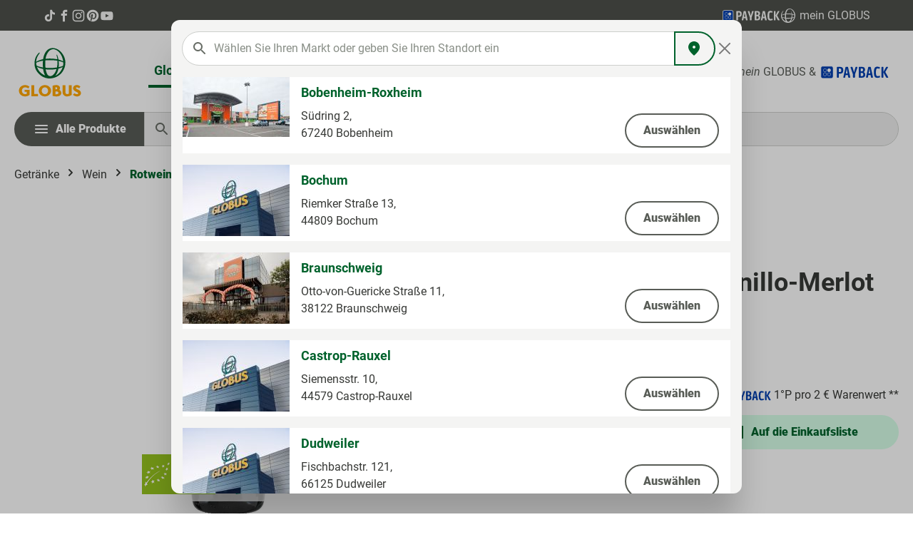

--- FILE ---
content_type: text/html; charset=UTF-8
request_url: https://produkte.globus.de/getraenke/wein/rotwein/4104420185197/edition-navarra-tempranillo-merlot-do-rotwein
body_size: 93520
content:

<!DOCTYPE html>

<html lang="de-DE"
      itemscope="itemscope"
      >

                            
    <head>
        		
        	                            <meta charset="utf-8">
            
                            <meta name="viewport"
                      content="width=device-width, initial-scale=1, shrink-to-fit=no">
            
                            <meta name="author"
                      content="">
                <meta name="robots"
                      content="			index,follow
	">
                <meta name="revisit-after"
                      content="15 days">
                <meta name="keywords"
                      content="">
                <meta name="description"
                      content="Edition Navarra Tempranillo-Merlot DO, Rotwein, 750 ml von Alnatura ✓ In der Kategorie Getränke ✓ Jetzt bei Globus vorbeischauen! ✓ Top Marken">
            
                    
                        <meta property="og:type" content="website"/>
        
                    <meta property="og:site_name" content="Globus"/>
        
                    <meta property="og:url" content="https://produkte.globus.de/getraenke/wein/rotwein/4104420185197/edition-navarra-tempranillo-merlot-do-rotwein"/>
        
                                    <meta property="og:title" content="Edition Navarra Tempranillo-Merlot DO, Rotwein von Alnatura"/>
                    
                                    <meta property="og:description" content="Edition Navarra Tempranillo-Merlot DO, Rotwein, 750 ml von Alnatura ✓ In der Kategorie Getränke ✓ Jetzt bei Globus vorbeischauen! ✓ Top Marken"/>
                    
                                    <meta property="og:image" content="018f810257ba73a98bb153d9d51e498d"/>
                    
                    <meta name="twitter:card" content="website"/>
        
                    <meta name="twitter:site" content="Globus"/>
        
                                    <meta property="twitter:title" content="Edition Navarra Tempranillo-Merlot DO, Rotwein von Alnatura"/>
                    
                                    <meta property="twitter:description" content="Edition Navarra Tempranillo-Merlot DO, Rotwein, 750 ml von Alnatura ✓ In der Kategorie Getränke ✓ Jetzt bei Globus vorbeischauen! ✓ Top Marken"/>
                    
                                    <meta property="twitter:image" content="018f810257ba73a98bb153d9d51e498d"/>
                        
                            <meta 
                      content="Globus">
                <meta 
                      content="">
                <meta 
                      content="true">
                <meta 
                      content="018f810257ba73a98bb153d9d51e498d">
            
                                            <meta name="theme-color"
                      content="#fff">
                            
                                                
	
      
		    		
            
        
    
    <script type="application/ld+json">
      {"@context":"https:\/\/schema.org","@type":"LocalBusiness","currenciesAccepted":"EUR","openingHours":[],"address":{"@type":"PostalAddress","streetAddress":"","addressLocality":"","postalCode":"","addressCountry":"DE"},"faxNumber":"","telephone":"","geo":{"@type":"GeoCoordinates","latitude":"0.00000000","longitude":"0.00000000"},"name":"GLOBUS","url":"https:\/\/produkte.globus.de\/globus"}
    </script>
	  
  			                            <script>
                window.activeNavigationId = 'be3e6a18a0960d56d0ae1753d5ba86b1';
                window.router = {
                    'frontend.cart.offcanvas': '/checkout/offcanvas',
                    'frontend.cookie.offcanvas': '/cookie/offcanvas',
                    'frontend.checkout.finish.page': '/checkout/finish',
                    'frontend.checkout.info': '/widgets/checkout/info',
                    'frontend.menu.offcanvas': '/widgets/menu/offcanvas',
                    'frontend.cms.page': '/widgets/cms',
                    'frontend.cms.navigation.page': '/widgets/cms/navigation',
                    'frontend.account.addressbook': '/widgets/account/address-book',
                    'frontend.country.country-data': '/country/country-state-data',
                    'frontend.app-system.generate-token': '/app-system/Placeholder/generate-token',
                    };
                window.salesChannelId = '018f8100c81c709a965e24adde5cf5ba';
            </script>
        

    <script>
      // Add custom market routes to router
      window.router['frontend.netformic.markets.list'] = '/netformic/markets/list';
    </script>
  

	<script>
	  /**
	   * Make the cart.json endpoint available to the frontend
	   */
		window.router['frontend.checkout.cart.json'] = '/checkout/cart.json';
	</script>


	<script>
		/**
		 * Adds wishlist related routes to the router
		 **/

		// Custom routes
		window.router['frontend.wishlist.netformic.product.merge.pagelet'] = '/netformic/wishlist/merge/pagelet';
		window.router['frontend.wishlist.netformic.product.add'] = '/netformic/wishlist/add/PRODUCT_ID';
		window.router['frontend.wishlist.netformic.product.remove'] = '/netformic/wishlist/remove/PRODUCT_ID';
		window.router['frontend.wishlist.netformic.product.custom.add'] = '/netformic/wishlist/custom/add';
		window.router['frontend.wishlist.netformic.product.custom.remove'] = '/netformic/wishlist/custom/remove/PRODUCT_ID';
		window.router['frontend.wishlist.netformic.product.set-amount'] = '/netformic/wishlist/setAmount';
		window.router['frontend.wishlist.netformic.product.custom.set-amount'] = '/netformic/wishlist/custom/setAmount';
		window.router['frontend.wishlist.netformic.product.set-crossed-off'] = '/netformic/wishlist/setCrossedOff';
		window.router['frontend.wishlist.netformic.product.custom.set-crossed-off'] = '/netformic/wishlist/custom/setCrossedOff';
		window.router['frontend.wishlist.netformic.jointed.guestPage.pagelet'] = '/netformic/wishlist/jointed/guest-pagelet';
		window.router['frontend.wishlist.netformic.pdf.download'] = '/netformic/wishlist/pdf/download';
	</script>


	<script>
		// Overwrites the default off-canvas menu route
		window.router['frontend.menu.offcanvas'] = '/widgets/menu/offcanvas-custom';
        // B2B-Vouchers
        window.router['frontend.account.rechargeable-vouchers.update-voucher-balance'] = '/account/rechargeable-vouchers/update-voucher-balance';
	</script>


                
                    <script type="application/ld+json">
            [{"@context":"https:\/\/schema.org\/","@type":"Product","name":"Edition Navarra Tempranillo-Merlot DO, Rotwein","description":"Alnatura Edition Navarra Tempranillo Merlot 0,75L","sku":"4104420185197","mpn":"4104420185197","brand":{"@type":"Brand","name":"Alnatura"},"image":["https:\/\/produkte.globus.de\/media\/3b\/b7\/dc\/1765260521\/4104420185197_4f0f6d37-64a5-4acb-a118-7436686e1a53.jpg?1765260521"],"offers":[{"@type":"Offer","availability":"https:\/\/schema.org\/InStock","itemCondition":"https:\/\/schema.org\/NewCondition","priceCurrency":"EUR","priceValidUntil":"2026-01-30","seller":{"@type":"Organization","name":"GLOBUS Markthallen"},"url":"https:\/\/produkte.globus.de\/getraenke\/wein\/rotwein\/4104420185197\/edition-navarra-tempranillo-merlot-do-rotwein","price":4.99}]},{"@context":"https:\/\/schema.org","@type":"Organization","url":"https:\/\/globus6-prod.netformic.cloud\/media\/f6\/18\/6c\/1723811529\/GLOBUS-720x720.jpg?1723811529"},{"@context":"https:\/\/schema.org","@type":"LocalBusiness","address":{"@type":"PostalAddress","addressCountry":"DE"},"openingHoursSpecification":[{"@type":"OpeningHoursSpecification","dayOfWeek":["Monday","Tuesday","Wednesday","Thursday","Friday","Saturday"],"opens":"09:00","closes":"18:00"}],"priceRange":"\u20ac\u20ac\u20ac","image":"https:\/\/globus6-prod.netformic.cloud\/media\/f6\/18\/6c\/1723811529\/GLOBUS-720x720.jpg?1723811529"}]
        </script>
            


    
	
	
		
		<!-- Copyright (c) 2000-2020 etracker GmbH. All rights reserved. -->
		<!-- This material may not be reproduced, displayed, modified or distributed -->
		<!-- without the express prior written permission of the copyright holder. -->
		<!-- etracker tracklet 5.0 -->
		<script type="text/javascript" charset="UTF-8">
			            	var et_pagename = "Edition Navarra Tempranillo-Merlot DO, Rotwein von Alnatura";
            
			_etr = {
                debugMode: false            }

			
											var et_proxy_redirect = '//estats.globus.de'
					</script>

		<script id="_etLoader" type="text/javascript" charset="UTF-8"
				data-plugin-version="Shopware6_1.5.0"
				data-bfcache-detection="on"
				data-block-cookies="true"
				data-secure-code="z4snw3"
				src="//estats.globus.de/code/e.js" async>

		</script>

		<script>
            window.addEventListener('load', function () {
                window.$etracker = etCommerce;
            });
		</script>

		
	
			<script type="text/javascript" charset="UTF-8">
            let product = {
                id: '4104420185197',
                name: 'Edition Navarra Tempranillo-Merlot DO, Rotwein',
                category: ['Men&uuml;','Getr&auml;nke','Wein','Rotwein'],
                price: '4.99',
                currency: 'EUR'
            };
            window.addEventListener('load', function () {
                etCommerce.sendEvent('viewProduct', product);
            });
		</script>
	
    <script>
        function etrackerWishlistRemove(productId) {
            const hiddenInput = document.getElementById('etracker-wishlist-product-' + productId);
            if (hiddenInput && hiddenInput.value) {
                const productInfo = JSON.parse(hiddenInput.value) || false
                etCommerce.sendEvent('removeFromWatchlist', productInfo, 1);
            }
        }
    </script>



			
		
									

															
				
		<script type="application/ld+json">
			{"@context":"https:\/\/schema.org","@type":"Product","brand":{"name":"Alnatura","description":null,"url":null,"logo":"https:\/\/produkte.globus.de\/media\/7c\/e7\/83\/1722836687\/alnatura_66449663.jpg?1745444000"},"name":"Edition Navarra Tempranillo-Merlot DO, Rotwein","image":"https:\/\/produkte.globus.de\/media\/3b\/b7\/dc\/1765260521\/4104420185197_4f0f6d37-64a5-4acb-a118-7436686e1a53.jpg?1765260521","description":"Alnatura Edition Navarra Tempranillo Merlot 0,75L","sku":"4104420185197","offers":{"@type":"Offer","price":4.99,"priceCurrency":"EUR","itemCondition":"https:\/\/schema.org\/NewCondition","availability":"https:\/\/schema.org\/InStock","url":"https://produkte.globus.de/\/detail\/9b560b28e940264f986a7c6985cdc7f9","seller":{"@type":"Organization","name":"Globus"}}}
		</script>
	
        	<link rel="shortcut icon" href="https://produkte.globus.de/theme/018f873405a9707b824cf439e4a2711f/assets/img/favicon.ico?1769002654">

        	<link rel="apple-touch-icon" sizes="180x180" href="https://produkte.globus.de/theme/018f873405a9707b824cf439e4a2711f/assets/img/apple-touch-icon.webp?1769002654"/>

        			<link rel="canonical" href="https://produkte.globus.de/getraenke/wein/rotwein/4104420185197/edition-navarra-tempranillo-merlot-do-rotwein">
	
                    <title >Edition Navarra Tempranillo-Merlot DO, Rotwein von Alnatura</title>
        
                                                                        <link rel="stylesheet"
                      href="https://produkte.globus.de/theme/e64af9904f247e86512b1983b9cbd8af/css/all.css?1769002439">
                                    
                        <script>
        window.features = {"V6_5_0_0":true,"v6.5.0.0":true,"V6_6_0_0":true,"v6.6.0.0":true,"V6_7_0_0":false,"v6.7.0.0":false,"DISABLE_VUE_COMPAT":false,"disable.vue.compat":false,"ACCESSIBILITY_TWEAKS":false,"accessibility.tweaks":false};
    </script>
        
                                                    
            <script>
            window.dataLayer = window.dataLayer || [];
            function gtag() { dataLayer.push(arguments); }

            (() => {
                const analyticsStorageEnabled = document.cookie.split(';').some((item) => item.trim().includes('google-analytics-enabled=1'));
                const adsEnabled = document.cookie.split(';').some((item) => item.trim().includes('google-ads-enabled=1'));

                // Always set a default consent for consent mode v2
                gtag('consent', 'default', {
                    'ad_user_data': adsEnabled ? 'granted' : 'denied',
                    'ad_storage': adsEnabled ? 'granted' : 'denied',
                    'ad_personalization': adsEnabled ? 'granted' : 'denied',
                    'analytics_storage': analyticsStorageEnabled ? 'granted' : 'denied'
                });
            })();
        </script>
            

                            
            
                
        
        			                            <script>
                window.activeNavigationId = 'be3e6a18a0960d56d0ae1753d5ba86b1';
                window.router = {
                    'frontend.cart.offcanvas': '/checkout/offcanvas',
                    'frontend.cookie.offcanvas': '/cookie/offcanvas',
                    'frontend.checkout.finish.page': '/checkout/finish',
                    'frontend.checkout.info': '/widgets/checkout/info',
                    'frontend.menu.offcanvas': '/widgets/menu/offcanvas',
                    'frontend.cms.page': '/widgets/cms',
                    'frontend.cms.navigation.page': '/widgets/cms/navigation',
                    'frontend.account.addressbook': '/widgets/account/address-book',
                    'frontend.country.country-data': '/country/country-state-data',
                    'frontend.app-system.generate-token': '/app-system/Placeholder/generate-token',
                    };
                window.salesChannelId = '018f8100c81c709a965e24adde5cf5ba';
            </script>
        

    <script>
      // Add custom market routes to router
      window.router['frontend.netformic.markets.list'] = '/netformic/markets/list';
    </script>
  

	<script>
	  /**
	   * Make the cart.json endpoint available to the frontend
	   */
		window.router['frontend.checkout.cart.json'] = '/checkout/cart.json';
	</script>


	<script>
		/**
		 * Adds wishlist related routes to the router
		 **/

		// Custom routes
		window.router['frontend.wishlist.netformic.product.merge.pagelet'] = '/netformic/wishlist/merge/pagelet';
		window.router['frontend.wishlist.netformic.product.add'] = '/netformic/wishlist/add/PRODUCT_ID';
		window.router['frontend.wishlist.netformic.product.remove'] = '/netformic/wishlist/remove/PRODUCT_ID';
		window.router['frontend.wishlist.netformic.product.custom.add'] = '/netformic/wishlist/custom/add';
		window.router['frontend.wishlist.netformic.product.custom.remove'] = '/netformic/wishlist/custom/remove/PRODUCT_ID';
		window.router['frontend.wishlist.netformic.product.set-amount'] = '/netformic/wishlist/setAmount';
		window.router['frontend.wishlist.netformic.product.custom.set-amount'] = '/netformic/wishlist/custom/setAmount';
		window.router['frontend.wishlist.netformic.product.set-crossed-off'] = '/netformic/wishlist/setCrossedOff';
		window.router['frontend.wishlist.netformic.product.custom.set-crossed-off'] = '/netformic/wishlist/custom/setCrossedOff';
		window.router['frontend.wishlist.netformic.jointed.guestPage.pagelet'] = '/netformic/wishlist/jointed/guest-pagelet';
		window.router['frontend.wishlist.netformic.pdf.download'] = '/netformic/wishlist/pdf/download';
	</script>


	<script>
		// Overwrites the default off-canvas menu route
		window.router['frontend.menu.offcanvas'] = '/widgets/menu/offcanvas-custom';
        // B2B-Vouchers
        window.router['frontend.account.rechargeable-vouchers.update-voucher-balance'] = '/account/rechargeable-vouchers/update-voucher-balance';
	</script>

                                <script>
                
                window.breakpoints = {"xs":0,"sm":576,"md":768,"lg":992,"xl":1200,"xxl":1400};
            </script>
        
                                    <script>
                    window.customerLoggedInState = 0;

                    window.wishlistEnabled = 1;
                </script>
                    
                    <script src="https://produkte.globus.de/bundles/neon6configurator/storefront/jquery-3.5.1.slim.min.js?1769002415"></script>

                            <script>
                window.themeAssetsPublicPath = 'https://produkte.globus.de/theme/018f873405a9707b824cf439e4a2711f/assets/';
            </script>
        
                                                        <script>
                        window.themeJsPublicPath = 'https://produkte.globus.de/theme/e64af9904f247e86512b1983b9cbd8af/js/';
                    </script>
                                            <script type="text/javascript" src="https://produkte.globus.de/theme/e64af9904f247e86512b1983b9cbd8af/js/storefront/storefront.js?1769002440" defer></script>
                                            <script type="text/javascript" src="https://produkte.globus.de/theme/e64af9904f247e86512b1983b9cbd8af/js/nf-markets/nf-markets.js?1769002440" defer></script>
                                            <script type="text/javascript" src="https://produkte.globus.de/theme/e64af9904f247e86512b1983b9cbd8af/js/nf-fact-finder/nf-fact-finder.js?1769002440" defer></script>
                                            <script type="text/javascript" src="https://produkte.globus.de/theme/e64af9904f247e86512b1983b9cbd8af/js/payone-payment/payone-payment.js?1769002440" defer></script>
                                            <script type="text/javascript" src="https://produkte.globus.de/theme/e64af9904f247e86512b1983b9cbd8af/js/nf-service-article/nf-service-article.js?1769002440" defer></script>
                                            <script type="text/javascript" src="https://produkte.globus.de/theme/e64af9904f247e86512b1983b9cbd8af/js/nf-wishlist/nf-wishlist.js?1769002440" defer></script>
                                            <script type="text/javascript" src="https://produkte.globus.de/theme/e64af9904f247e86512b1983b9cbd8af/js/nf-customer-extension/nf-customer-extension.js?1769002440" defer></script>
                                            <script type="text/javascript" src="https://produkte.globus.de/theme/e64af9904f247e86512b1983b9cbd8af/js/neon6-configurator/neon6-configurator.js?1769002440" defer></script>
                                            <script type="text/javascript" src="https://produkte.globus.de/theme/e64af9904f247e86512b1983b9cbd8af/js/cogi-etracker/cogi-etracker.js?1769002440" defer></script>
                                            <script type="text/javascript" src="https://produkte.globus.de/theme/e64af9904f247e86512b1983b9cbd8af/js/nf-fact-finder-tracking/nf-fact-finder-tracking.js?1769002440" defer></script>
                                            <script type="text/javascript" src="https://produkte.globus.de/theme/e64af9904f247e86512b1983b9cbd8af/js/nf-globus-theme/nf-globus-theme.js?1769002440" defer></script>
                                                            </head>

    <body class="is-ctl-product is-act-index">

    	                    <noscript class="noscript-main">
                
    <div role="alert"
         class="alert alert-info alert-has-icon">
                                                                        
                                                            <span class="icon icon-info">
                        <svg xmlns="http://www.w3.org/2000/svg" xmlns:xlink="http://www.w3.org/1999/xlink" width="24" height="24" viewBox="0 0 24 24"><defs><path d="M12 7c.5523 0 1 .4477 1 1s-.4477 1-1 1-1-.4477-1-1 .4477-1 1-1zm1 9c0 .5523-.4477 1-1 1s-1-.4477-1-1v-5c0-.5523.4477-1 1-1s1 .4477 1 1v5zm11-4c0 6.6274-5.3726 12-12 12S0 18.6274 0 12 5.3726 0 12 0s12 5.3726 12 12zM12 2C6.4772 2 2 6.4772 2 12s4.4772 10 10 10 10-4.4772 10-10S17.5228 2 12 2z" id="icons-default-info" /></defs><use xlink:href="#icons-default-info" fill="#758CA3" fill-rule="evenodd" /></svg>
        </span>
                                                        
                                    
                    <div class="alert-content-container">
                                                    
                                    <div class="alert-content">
                                                    Um unseren Shop in vollem Umfang nutzen zu können, empfehlen wir Ihnen Javascript in Ihrem Browser zu aktivieren.
                                            </div>
                
                                                                </div>
            </div>
            </noscript>
        
            <div class="status-bar">
    <div class="container d-flex align-items-center status-bar__content">
        <div class="status-bar__left">
            <a href="https://www.tiktok.com/@globus.de" class="icon" target="_blank">
                        <span class="icon icon-tiktok">
                        <svg width="49" height="48" viewBox="0 0 49 48" fill="none" xmlns="http://www.w3.org/2000/svg">
<path d="M25.2512 4.03332C27.4345 4 29.6012 4.01664 31.7678 4C31.9011 6.54997 32.8178 9.14994 34.6845 10.9499C36.5511 12.7999 39.1844 13.6499 41.7511 13.9332V20.6498C39.3511 20.5665 36.9344 20.0665 34.7511 19.0331C33.8012 18.5998 32.9178 18.0498 32.0512 17.4832C32.0345 22.3498 32.0679 27.2164 32.0179 32.0663C31.8845 34.3996 31.1179 36.7162 29.7679 38.6329C27.5846 41.8329 23.8013 43.9162 19.918 43.9828C17.5347 44.1162 15.1514 43.4662 13.1181 42.2662C9.75144 40.2829 7.38483 36.6496 7.03484 32.7496C7.00152 31.9163 6.98484 31.083 7.01816 30.2663C7.31815 27.0997 8.88481 24.0664 11.3181 21.9997C14.0848 19.5998 17.9513 18.4498 21.568 19.1331C21.6013 21.5997 21.5013 24.0664 21.5013 26.533C19.8513 25.9997 17.918 26.1497 16.468 27.1497C15.4181 27.833 14.6181 28.883 14.2014 30.0663C13.8514 30.9163 13.9514 31.8496 13.9681 32.7496C14.3681 35.4829 17.0014 37.7829 19.8013 37.5329C21.668 37.5162 23.4513 36.4329 24.4179 34.8496C24.7346 34.2996 25.0846 33.7329 25.1013 33.0829C25.2679 30.0996 25.2013 27.133 25.2179 24.1497C25.2346 17.4331 25.2013 10.7332 25.2513 4.03328L25.2512 4.03332Z" fill="currentColor"/>
</svg>

        </span>
                </a>

            <a href="https://www.facebook.com/Globus.de" class="icon" target="_blank">
                        <span class="icon icon-facebook">
                        <svg width="48" height="48" viewBox="0 0 48 48" fill="none" xmlns="http://www.w3.org/2000/svg">
<path d="M27.75 11.5H34V4H27.75C22.9252 4 19 7.92523 19 12.75V16.5H14V24H19V44H26.5V24H32.75L34 16.5H26.5V12.75C26.5 12.0724 27.0724 11.5 27.75 11.5Z" fill="currentColor"/>
</svg>

        </span>
                </a>

            <a href="https://www.instagram.com/globus.de/?hl=de" class="icon" target="_blank">
                        <span class="icon icon-instagram">
                        <svg width="48" height="48" viewBox="0 0 48 48" fill="none" xmlns="http://www.w3.org/2000/svg">
<path d="M24.0117 7.60227C29.3586 7.60227 29.9918 7.62571 32.0946 7.71948C34.0489 7.80543 35.1042 8.13362 35.8077 8.40711C36.7379 8.76656 37.4102 9.20414 38.1059 9.89959C38.8095 10.6029 39.2394 11.267 39.6068 12.1969C39.8804 12.9002 40.2087 13.9629 40.2947 15.9086C40.3885 18.0184 40.412 18.6513 40.412 23.9883C40.412 29.3253 40.3885 29.966 40.2947 32.068C40.2087 34.0215 39.8804 35.0764 39.6068 35.7796C39.2472 36.7095 38.8095 37.3815 38.1137 38.077C37.4102 38.7802 36.7457 39.21 35.8155 39.5773C35.112 39.8508 34.0489 40.1789 32.1024 40.2649C29.9918 40.3587 29.3586 40.3821 24.0195 40.3821C18.6805 40.3821 18.0395 40.3587 15.9367 40.2649C13.9824 40.1789 12.9271 39.8508 12.2236 39.5773C11.2933 39.2178 10.6211 38.7802 9.92535 38.0848C9.22181 37.3815 8.79187 36.7173 8.42447 35.7875C8.15087 35.0842 7.82255 34.0215 7.73656 32.0758C7.64276 29.966 7.61931 29.3331 7.61931 23.9961C7.61931 18.6591 7.64276 18.0184 7.73656 15.9164C7.82255 13.9629 8.15087 12.908 8.42447 12.2047C8.78405 11.2749 9.22181 10.6029 9.91753 9.9074C10.6211 9.20414 11.2855 8.77437 12.2158 8.40711C12.9193 8.13362 13.9824 7.80543 15.9289 7.71948C18.0317 7.62571 18.6648 7.60227 24.0117 7.60227ZM24.0117 4C18.5789 4 17.8988 4.02344 15.7647 4.11721C13.6385 4.21098 12.1767 4.5548 10.9103 5.04708C9.58921 5.56281 8.47137 6.24263 7.36134 7.36003C6.2435 8.46962 5.56342 9.58703 5.04749 10.8998C4.55501 12.1735 4.21106 13.6269 4.11726 15.7523C4.02345 17.8933 4 18.5732 4 24.0039C4 29.4347 4.02345 30.1145 4.11726 32.2477C4.21106 34.3731 4.55501 35.8343 5.04749 37.1002C5.56342 38.4208 6.2435 39.5382 7.36134 40.6478C8.47137 41.7574 9.58921 42.445 10.9025 42.9529C12.1767 43.4452 13.6306 43.789 15.7569 43.8828C17.891 43.9766 18.571 44 24.0039 44C29.4368 44 30.1169 43.9766 32.2509 43.8828C34.3772 43.789 35.839 43.4452 37.1053 42.9529C38.4186 42.445 39.5364 41.7574 40.6465 40.6478C41.7565 39.5382 42.4444 38.4208 42.9525 37.108C43.445 35.8343 43.7889 34.3809 43.8827 32.2555C43.9765 30.1223 44 29.4425 44 24.0117C44 18.581 43.9765 17.9012 43.8827 15.7679C43.7889 13.6425 43.445 12.1813 42.9525 10.9154C42.46 9.58703 41.7799 8.46962 40.6621 7.36003C39.5521 6.25044 38.4342 5.56281 37.121 5.05489C35.8468 4.56261 34.3928 4.21879 32.2666 4.12502C30.1247 4.02344 29.4446 4 24.0117 4ZM24.0117 13.7285C18.3365 13.7285 13.7323 18.3309 13.7323 24.0039C13.7323 29.6769 18.3365 34.2794 24.0117 34.2794C29.6869 34.2794 34.2912 29.6769 34.2912 24.0039C34.2912 18.3309 29.6869 13.7285 24.0117 13.7285ZM24.0117 30.6693C20.3299 30.6693 17.3438 27.6843 17.3438 24.0039C17.3438 20.3235 20.3299 17.3385 24.0117 17.3385C27.6936 17.3385 30.6797 20.3235 30.6797 24.0039C30.6797 27.6843 27.6936 30.6693 24.0117 30.6693ZM37.0975 13.3221C37.0975 14.647 36.0231 15.721 34.6977 15.721C33.3723 15.721 32.2978 14.647 32.2978 13.3221C32.2978 11.9973 33.3723 10.9232 34.6977 10.9232C36.0231 10.9232 37.0975 11.9973 37.0975 13.3221Z" fill="currentColor"/>
</svg>

        </span>
                </a>

            <a href="https://www.pinterest.de/globus_de/" class="icon" target="_blank">
                        <span class="icon icon-pinterest">
                        <svg width="48" height="48" viewBox="0 0 48 48" fill="none" xmlns="http://www.w3.org/2000/svg">
<path d="M24 4C12.954 4 4 12.952 4 23.9955C4 32.4697 9.27502 39.6998 16.7142 42.6117C16.5428 41.034 16.3805 38.6 16.7863 36.8781C17.147 35.3185 19.1307 26.9434 19.1307 26.9434C19.1307 26.9434 18.5356 25.7444 18.5356 23.9775C18.5356 21.2008 20.1497 19.1183 22.1515 19.1183C23.8557 19.1183 24.6853 20.3985 24.6853 21.931C24.6853 23.6439 23.5942 26.2132 23.0262 28.5842C22.5482 30.5765 24.018 32.1992 25.9838 32.1992C29.5365 32.1992 32.2687 28.449 32.2687 23.0399C32.2687 18.2529 28.8242 14.9083 23.9188 14.9083C18.229 14.9083 14.8927 19.1724 14.8927 23.5898C14.8927 25.3117 15.5509 27.1508 16.3805 28.1515C16.5428 28.3498 16.5699 28.5211 16.5158 28.7284C16.3625 29.3595 16.0289 30.7208 15.9567 31.0002C15.8665 31.3698 15.6682 31.442 15.2895 31.2707C12.7917 30.1077 11.2317 26.4566 11.2317 23.5267C11.2317 17.2161 15.8124 11.4284 24.4418 11.4284C31.376 11.4284 36.7683 16.3687 36.7683 22.9768C36.7683 29.8643 32.422 35.4176 26.3895 35.4176C24.3607 35.4176 22.4581 34.3629 21.8088 33.1188C21.8088 33.1188 20.8079 36.9322 20.5645 37.8697C20.1136 39.6096 18.8963 41.7823 18.0757 43.1075C19.9513 43.6845 21.9351 44 24 44C35.046 44 44 35.048 44 24.0045C44 12.952 35.046 4 24 4Z" fill="currentColor"/>
</svg>

        </span>
                </a>

            <a href="https://www.youtube.com/user/GlobusGermany" class="icon" target="_blank">
                        <span class="icon icon-youtube">
                        <svg width="48" height="48" viewBox="0 0 48 48" fill="none" xmlns="http://www.w3.org/2000/svg">
<path d="M43.8142 16.2574C43.8142 16.2574 43.4116 13.4146 42.1713 12.1663C40.601 10.5235 38.8453 10.5154 38.04 10.4188C32.2738 10 23.6165 10 23.6165 10H23.6004C23.6004 10 14.9431 10 9.1769 10.4188C8.37156 10.5154 6.61594 10.5235 5.04554 12.1663C3.80533 13.4146 3.41072 16.2574 3.41072 16.2574C3.41072 16.2574 3 19.5915 3 22.9336V26.0583C3 29.3924 3.41072 32.7345 3.41072 32.7345C3.41072 32.7345 3.81339 35.5773 5.04554 36.8256C6.61594 38.4685 8.67759 38.4121 9.59567 38.5893C12.8975 38.9034 23.6165 39 23.6165 39C23.6165 39 32.2819 38.9839 38.048 38.5732C38.8534 38.4765 40.609 38.4685 42.1794 36.8256C43.4196 35.5773 43.8223 32.7345 43.8223 32.7345C43.8223 32.7345 44.233 29.4004 44.233 26.0583V22.9336C44.2249 19.5996 43.8142 16.2574 43.8142 16.2574ZM19.3482 29.8514V18.2627L30.486 24.0772L19.3482 29.8514Z" fill="currentColor"/>
</svg>

        </span>
                </a>
        </div>

        <div class="d-flex justify-content-between align-items-center status-bar__right">
            <a href="https://www.globus.de/kundenprogramme/payback/index.php" class="status-bar__right--wrapper" target="_blank">
                <img width="80" height="20" src="https://produkte.globus.de/theme/018f873405a9707b824cf439e4a2711f/assets/img/logo-payback-white.svg?1769002653">
            </a>
            
            <a href="https://www.globus.de/kundenprogramme/mein-globus/information.php" class="status-bar__right--wrapper" target="_blank">
                        <span class="icon icon-globe">
                        <svg width="48" height="48" viewBox="0 0 48 48" fill="none" xmlns="http://www.w3.org/2000/svg">
<path d="M6.19444 22.1795C6.25301 22.1463 6.28338 22.1324 6.31004 22.1134C7.30686 21.4231 8.37673 20.8417 9.5008 20.3795C11.0174 19.7493 12.5891 19.257 14.1964 18.9086C14.4954 18.8407 14.7955 18.7772 15.095 18.7113C15.1171 18.7046 15.139 18.6968 15.1603 18.688C15.1824 18.5559 15.2072 18.4163 15.2291 18.2762C15.4556 16.7887 15.809 15.3228 16.2855 13.8941C16.7192 12.5895 17.278 11.3286 17.9543 10.1287C18.7321 8.72497 19.7566 7.46884 20.9799 6.4189C22.7965 4.83082 25.1482 3.96859 27.5748 4.00087C29.1191 4.0285 30.6458 4.32981 32.0821 4.89041C33.4516 5.3973 34.7374 6.10171 35.8977 6.98065C36.6341 7.53762 37.3238 8.15239 37.96 8.81894C38.6212 9.5091 39.2351 10.242 39.7975 11.0128C40.5063 11.9684 41.145 12.9728 41.7089 14.0181C42.7406 15.9428 43.4374 18.0248 43.7702 20.1773C43.9245 21.1882 44.0014 22.209 44 23.2313C44 23.6499 43.9878 24.0691 43.9634 24.4888C43.8697 26.1345 43.5769 27.7632 43.091 29.3401C42.4634 31.3849 41.5275 33.3248 40.3145 35.0944C39.3775 36.467 38.2768 37.7233 37.0358 38.8365C35.6284 40.1017 34.0437 41.1604 32.3306 41.98C30.8754 42.664 29.344 43.1769 27.7676 43.5083C26.9251 43.6941 26.0719 43.8288 25.2127 43.9116C24.5955 43.9698 23.978 43.9992 23.3602 44C22.8205 44 22.2806 43.9765 21.7405 43.9294C19.6406 43.7466 17.5925 43.1856 15.6975 42.2742C14.5302 41.712 13.423 41.0357 12.3924 40.2554C11.2431 39.3832 10.1752 38.4111 9.2017 37.3508C8.29453 36.3778 7.48546 35.32 6.78584 34.1923C5.86456 32.7078 5.16051 31.1023 4.69459 29.4234C4.40391 28.3694 4.2039 27.2932 4.09673 26.206C4.03144 25.5478 3.99917 24.8897 4.00002 24.2314C4.00002 23.6331 4.02539 23.0347 4.07604 22.4363C4.18196 21.1363 4.40968 19.8488 4.75626 18.5902C5.20871 16.9433 5.89715 15.3685 6.80069 13.9137C7.63219 12.5758 8.63994 11.3527 9.79749 10.2765C9.8467 10.2281 9.90026 10.1841 9.95753 10.1453C10.1694 10.017 10.4426 10.0482 10.6193 10.2207C10.7959 10.3932 10.8304 10.6625 10.7027 10.8729C10.638 10.9678 10.5683 11.0592 10.4938 11.1469C9.42421 12.4581 8.51894 13.892 7.79775 15.4174C7.06595 16.9577 6.57833 18.5998 6.35198 20.2862C6.27668 20.8697 6.24554 21.4587 6.19485 22.0452C6.19186 22.0787 6.1944 22.1127 6.1944 22.1795L6.19444 22.1795ZM41.1273 21.5561C41.1358 21.5352 41.1419 21.5133 41.1454 21.491C41.1443 21.451 41.1409 21.4111 41.1353 21.3715C40.9539 20.0916 40.6774 18.8267 40.308 17.5869C39.9325 16.3128 39.4515 15.0713 38.8699 13.875C38.433 12.997 37.9271 12.1542 37.3569 11.3541C36.4487 10.0236 35.3434 8.83506 34.0778 7.82827C32.9746 6.95964 31.7198 6.2973 30.3753 5.87395C29.3635 5.5652 28.2928 5.49291 27.2478 5.66287C25.9698 5.85982 24.7668 6.38531 23.7598 7.18648C22.7913 7.95636 21.9715 8.89218 21.3395 9.94913C21.1229 10.3006 20.9311 10.6669 20.7213 11.0225C20.169 11.9563 19.708 12.9398 19.3446 13.9598C18.8831 15.2729 18.5533 16.6277 18.3599 18.0044C18.352 18.0584 18.3543 18.1137 18.3514 18.1784C23.4367 17.5769 28.5868 17.7822 33.6065 18.7864C33.6009 18.6953 33.6003 18.6273 33.5919 18.5602C33.5454 18.1857 33.5033 17.8106 33.4482 17.4373C33.244 16.0279 32.9415 14.634 32.5426 13.2657C32.5286 13.2222 32.519 13.1774 32.514 13.132C32.4918 12.9538 32.6065 12.7868 32.7825 12.7412C32.9555 12.6879 33.1423 12.7642 33.2267 12.9225C33.2541 12.9726 33.2743 13.0266 33.2967 13.0793C34.0356 14.8392 34.5878 16.6698 34.9447 18.542C34.9841 18.7428 35.02 18.9443 35.057 19.1428C37.1852 19.6618 39.2288 20.4743 41.1272 21.5562L41.1273 21.5561ZM33.0565 29.5821C33.3295 28.3276 33.5217 27.0573 33.6317 25.7788C33.6813 25.2094 33.7148 24.6384 33.7473 24.0677C33.808 23.0049 33.8026 21.9415 33.765 20.878C33.7601 20.7415 33.7575 20.7382 33.6175 20.7177C32.9931 20.6265 32.3701 20.5226 31.7434 20.4512C30.7885 20.3423 29.8315 20.2486 28.8741 20.1629C27.76 20.0632 26.6423 20.0185 25.524 19.9999C23.8257 19.9717 22.1281 19.9923 20.4324 20.096C19.7096 20.1402 18.9875 20.1941 18.2652 20.2451C18.2179 20.2515 18.1711 20.2613 18.1253 20.2745C17.9254 23.5044 17.97 26.7445 18.2586 29.9678C23.1891 30.4236 28.1573 30.2941 33.0566 29.5821L33.0565 29.5821ZM18.5089 32.0561C18.519 32.1345 18.5243 32.1959 18.5349 32.2563C18.7177 33.3213 18.9624 34.375 19.2679 35.4122C19.5138 36.2884 19.8419 37.14 20.248 37.9561C20.5993 38.6605 21.0667 39.3024 21.6311 39.8557C22.3005 40.5211 23.2021 40.9091 24.1517 40.9401C24.8782 40.9619 25.6007 40.827 26.2689 40.5447C27.0837 40.1937 27.8219 39.6904 28.4429 39.0626C29.3572 38.1665 30.1308 37.1408 30.738 36.0191C31.4656 34.6715 32.0513 33.2536 32.4857 31.788C32.4984 31.7466 32.5043 31.7032 32.517 31.6437C27.8917 32.442 23.1742 32.5809 18.5089 32.0561H18.5089ZM14.9384 20.6698C14.9027 20.6699 14.867 20.6718 14.8314 20.6755C14.4835 20.7358 14.1348 20.7921 13.7881 20.8588C12.223 21.1508 10.6811 21.5526 9.17399 22.0613C8.21019 22.3747 7.28811 22.8015 6.42753 23.3322C6.16798 23.4979 6.20368 23.4254 6.22276 23.7245C6.29532 24.8147 6.4589 25.897 6.71191 26.9606C6.72639 27.0398 6.77939 27.1068 6.85364 27.1398C7.20635 27.3125 7.55245 27.4993 7.9106 27.6599C8.80785 28.0464 9.73248 28.3677 10.6771 28.6214C11.9852 28.9923 13.3137 29.289 14.6562 29.5101C14.7619 29.5276 14.8685 29.539 15.0025 29.5569C14.7258 26.6017 14.7043 23.6286 14.9383 20.6698H14.9384ZM17.8127 40.1329C17.7901 40.0718 17.78 40.035 17.7634 40.0012C17.6269 39.7235 17.4895 39.4463 17.3515 39.1694C17.0069 38.4895 16.701 37.7913 16.435 37.0779C15.8186 35.3576 15.405 33.573 15.2022 31.7593C15.1724 31.5125 15.1766 31.5122 14.9258 31.4615C13.5178 31.1828 12.1316 30.8055 10.7779 30.3324C9.60918 29.9238 8.48038 29.4115 7.40543 28.8017C7.3528 28.7715 7.29928 28.7429 7.21523 28.6965C7.23342 28.7764 7.23975 28.8198 7.25318 28.8608C7.65134 30.1101 8.17599 31.3167 8.81914 32.4623C9.83565 34.2464 11.1747 35.8317 12.77 37.1396C14.2492 38.339 15.8915 39.3277 17.649 40.077C17.6938 40.0966 17.742 40.109 17.8127 40.1329ZM35.3203 29.1673C35.3852 29.1595 35.4246 29.1587 35.462 29.1498C36.0525 29.0088 36.6459 28.8782 37.2324 28.7225C38.4509 28.4181 39.6373 28 40.7756 27.4739C40.8989 27.4263 40.9861 27.3162 41.0031 27.1866C41.1134 26.5903 41.2077 25.9924 41.265 25.3886C41.3279 24.6479 41.343 23.904 41.3103 23.1613C41.3161 23.0627 41.2557 22.9719 41.1617 22.9379C40.6981 22.7302 40.2453 22.4965 39.7734 22.3097C38.379 21.7804 36.9431 21.3648 35.48 21.067C35.4308 21.0603 35.3811 21.0568 35.3314 21.0568C35.6601 23.7508 35.6564 26.4742 35.3203 29.1673ZM40.5317 29.0133C40.4438 29.0556 40.3977 29.0784 40.3512 29.1002C39.8176 29.35 39.2918 29.6178 38.7488 29.8456C37.5936 30.32 36.4064 30.7147 35.1957 31.0268C35.0878 31.0425 35.0041 31.128 34.9919 31.235C34.8327 31.9552 34.6809 32.678 34.4866 33.3893C34.0596 34.9772 33.4308 36.5054 32.615 37.9375C32.1807 38.6945 31.6879 39.4151 31.1961 40.1363C31.1527 40.1999 31.1129 40.2659 31.0714 40.3308C31.1035 40.3426 31.139 40.3412 31.17 40.3269C31.379 40.2284 31.5905 40.1343 31.7959 40.0288C32.829 39.4951 33.795 38.8435 34.674 38.0873C35.9507 36.9872 37.0686 35.7195 37.9962 34.3196C39.0324 32.772 39.8519 31.0932 40.4325 29.3289C40.4627 29.2379 40.4901 29.1461 40.5318 29.0132L40.5317 29.0133Z" fill="currentColor"/>
</svg>

        </span>
                    <span class="text">
                    mein GLOBUS
                </span>
            </a>
        </div>
    </div>
</div>
	    	
	<header class="header-main">
					<div class="container mb-2">
				                <div class="top-bar d-none d-lg-block">
                                    <nav class="top-bar-nav">
                                                            
                        
                                                            
                                        </nav>
                        </div>
    
    
	
	<div class="row align-items-center header-row">
					<div class="col-auto me-xl-5 me-md-3 me-0">
					<div class="header-logo-main">
					<a class="header-logo-main-link" href="/" title="Zur Startseite gehen">
									<picture class="header-logo-picture">
													<source srcset="https://produkte.globus.de/theme/018f873405a9707b824cf439e4a2711f/assets/img/logo-mobile.svg?1769002653" media="(max-width: 767.98px)" />
						
													<img src="https://produkte.globus.de/theme/018f873405a9707b824cf439e4a2711f/assets/img/logo-desktop.svg?1769002654" alt="Zur Startseite gehen" class="img-fluid" />
											</picture>
							</a>
			</div>
			</div>
							<div class="col-auto d-none d-sm-block">
				<div class="market-selection">

	<button class="btn" data-nf-market-open-market-list-modal>
						<div class="small fw-medium text-body-secondary js-nf-market-opening-hours" data-nf-market-opening-hours="[]" data-nf-market-public-holiday="[]"></div>
		<div class="d-flex gap-2 text-primary">
			<span class="lead fw-bold">
				Globus
			</span>
			        <span class="icon icon-edit icon-primary">
                        <svg width="48" height="48" viewBox="0 0 48 48" fill="none" xmlns="http://www.w3.org/2000/svg">
<path d="M6 34.92V41C6 41.56 6.44 42 7 42H13.08C13.34 42 13.6 41.9 13.78 41.7L35.62 19.88L28.12 12.38L6.3 34.2C6.1 34.4 6 34.64 6 34.92ZM41.42 14.08C42.2 13.3 42.2 12.04 41.42 11.26L36.74 6.58C35.96 5.8 34.7 5.8 33.92 6.58L30.26 10.24L37.76 17.74L41.42 14.08Z" fill="currentColor"/>
</svg>

        </span>
    		</div>
	</button>

</div>
			</div>
												<div class="col-auto d-none d-md-block">
						<a href="https://www.globus.de/" target="_blank">
							<span>Mein Markt</span>
						</a>
					</div>
									

									<div class="col header-actions-col">
					<div class="row g-0 justify-content-end">
																					<div class="col-auto">
									<div class="header-wishlist">
										<a class="btn header-wishlist-btn header-actions-btn fw-normal" href="/wishlist" title="Einkaufsliste" aria-label="Einkaufsliste">
												        <span class="icon icon-list_alt">
                        <svg width="48" height="48" viewBox="0 0 48 48" fill="none" xmlns="http://www.w3.org/2000/svg">
<path d="M24 18H32C33.1 18 34 17.1 34 16C34 14.9 33.1 14 32 14H24C22.9 14 22 14.9 22 16C22 17.1 22.9 18 24 18ZM24 26H32C33.1 26 34 25.1 34 24C34 22.9 33.1 22 32 22H24C22.9 22 22 22.9 22 24C22 25.1 22.9 26 24 26ZM24 34H32C33.1 34 34 33.1 34 32C34 30.9 33.1 30 32 30H24C22.9 30 22 30.9 22 32C22 33.1 22.9 34 24 34ZM14 14H18V18H14V14ZM14 22H18V26H14V22ZM14 30H18V34H14V30ZM40 6H8C6.9 6 6 6.9 6 8V40C6 41.1 6.9 42 8 42H40C41.1 42 42 41.1 42 40V8C42 6.9 41.1 6 40 6ZM38 38H10V10H38V38Z" fill="currentColor"/>
</svg>

        </span>
    
	<span class="ms-2 d-none d-xl-inline">Einkaufsliste</span>

	
	
	<span class="badge bg-primary header-wishlist-badge" id="wishlist-basket" data-wishlist-storage="true" data-wishlist-storage-options="{&quot;listPath&quot;:&quot;\/wishlist\/list&quot;,&quot;mergePath&quot;:&quot;\/wishlist\/merge&quot;,&quot;pageletPath&quot;:&quot;\/wishlist\/merge\/pagelet&quot;}" data-wishlist-widget="true" data-wishlist-widget-options="{&quot;showCounter&quot;:true}"></span>
										</a>
									</div>
								</div>
													
													<div class="col-auto">
								<div class="header-cart" data-off-canvas-cart="true">
									<a class="btn header-cart-btn header-actions-btn fw-normal" href="/checkout/cart" data-cart-widget="true" title="Warenkorb" aria-label="Warenkorb">
											        <span class="icon icon-shopping_cart">
                        <svg width="48" height="48" viewBox="0 0 48 48" fill="none" xmlns="http://www.w3.org/2000/svg">
<path d="M14 36C11.8 36 10.02 37.8 10.02 40C10.02 42.2 11.8 44 14 44C16.2 44 18 42.2 18 40C18 37.8 16.2 36 14 36ZM2 6C2 7.1 2.9 8 4 8H6L13.2 23.18L10.5 28.06C9.04 30.74 10.96 34 14 34H36C37.1 34 38 33.1 38 32C38 30.9 37.1 30 36 30H14L16.2 26H31.1C32.6 26 33.92 25.18 34.6 23.94L41.76 10.96C42.5 9.64 41.54 8 40.02 8H10.42L9.08 5.14C8.76 4.44 8.04 4 7.28 4H4C2.9 4 2 4.9 2 6ZM34 36C31.8 36 30.02 37.8 30.02 40C30.02 42.2 31.8 44 34 44C36.2 44 38 42.2 38 40C38 37.8 36.2 36 34 36Z" fill="currentColor"/>
</svg>

        </span>
    
	<span class="ms-2 d-none d-xl-inline">Warenkorb</span>

										</a>
								</div>
							</div>
						
													<div class="col-auto">
								<div class="account-menu">
									    <div class="dropdown">
        	<button
		class="btn account-menu-btn header-actions-btn fw-normal"
		type="button"
		id="accountWidget"
				data-account-menu="true"
				data-bs-toggle="dropdown"
		aria-haspopup="false"
		aria-expanded="false"
		aria-label="Ihr Konto"
		title="Ihr Konto"
	>
		        <span class="icon icon-person">
                        <svg width="48" height="48" viewBox="0 0 48 48" fill="none" xmlns="http://www.w3.org/2000/svg">
<path d="M24 24C28.42 24 32 20.42 32 16C32 11.58 28.42 8 24 8C19.58 8 16 11.58 16 16C16 20.42 19.58 24 24 24ZM24 28C18.66 28 8 30.68 8 36V38C8 39.1 8.9 40 10 40H38C39.1 40 40 39.1 40 38V36C40 30.68 29.34 28 24 28Z" fill="currentColor"/>
</svg>

        </span>
    
		<span data-ajax="true">
												</span>

		<span class="ms-1 d-none d-xl-inline">
							<i>mein</i> GLOBUS
				&amp;
				<img width="100" height="19" alt="payback logo" src="https://produkte.globus.de/theme/018f873405a9707b824cf439e4a2711f/assets/img/logo-payback-blue.svg?1769002653">
					</span>
	</button>


                    <div class="dropdown-menu dropdown-menu-end account-menu-dropdown js-account-menu-dropdown"
                 aria-labelledby="accountWidget">
                

        
            <div class="offcanvas-header">
                            <button class="btn btn-light offcanvas-close js-offcanvas-close">
                                                    <span class="icon icon-x icon-sm">
                        <svg xmlns="http://www.w3.org/2000/svg" xmlns:xlink="http://www.w3.org/1999/xlink" width="24" height="24" viewBox="0 0 24 24"><defs><path d="m10.5858 12-7.293-7.2929c-.3904-.3905-.3904-1.0237 0-1.4142.3906-.3905 1.0238-.3905 1.4143 0L12 10.5858l7.2929-7.293c.3905-.3904 1.0237-.3904 1.4142 0 .3905.3906.3905 1.0238 0 1.4143L13.4142 12l7.293 7.2929c.3904.3905.3904 1.0237 0 1.4142-.3906.3905-1.0238.3905-1.4143 0L12 13.4142l-7.2929 7.293c-.3905.3904-1.0237.3904-1.4142 0-.3905-.3906-.3905-1.0238 0-1.4143L10.5858 12z" id="icons-default-x" /></defs><use xlink:href="#icons-default-x" fill="#758CA3" fill-rule="evenodd" /></svg>
        </span>
                        
                                            Menü schließen
                                    </button>
                    </div>
    
            <div class="offcanvas-body">
                <div class="account-menu">
        
                                    <div class="account-menu-login">
                                            <a href="/account/login"
                           title="Anmelden"
                           class="btn btn-primary account-menu-login-button">
                            Anmelden
                        </a>
                    
                                            <div class="account-menu-register">
                            oder <a href="/account/login"
                                                                            title="Registrieren">registrieren</a>
                        </div>
                                    </div>
                    
                    <div class="account-menu-links">
                    <div class="header-account-menu">
        <div class="card account-menu-inner">
                                        
                        <div class="list-group list-group-flush account-aside-list-group">
                        
                            <a href="/account/order" title="Meine Bestellungen" class="list-group-item list-group-item-action account-aside-item">
                            <span class="icon icon-arrow_forward">
                        <svg width="48" height="48" viewBox="0 0 48 48" fill="none" xmlns="http://www.w3.org/2000/svg">
<path d="M10 26H32.34L22.58 35.76C21.8 36.54 21.8 37.82 22.58 38.6C23.36 39.38 24.62 39.38 25.4 38.6L38.58 25.42C39.36 24.64 39.36 23.38 38.58 22.6L25.42 9.4C24.64 8.62 23.38 8.62 22.6 9.4C21.82 10.18 21.82 11.44 22.6 12.22L32.34 22H10C8.9 22 8 22.9 8 24C8 25.1 8.9 26 10 26Z" fill="currentColor"/>
</svg>

        </span>
                        Meine Bestellungen
                </a>
                <a href="https://www.globus.de/kundenprogramme/index.php" target="_blank">
                            <span class="icon icon-arrow_forward">
                        <svg width="48" height="48" viewBox="0 0 48 48" fill="none" xmlns="http://www.w3.org/2000/svg">
<path d="M10 26H32.34L22.58 35.76C21.8 36.54 21.8 37.82 22.58 38.6C23.36 39.38 24.62 39.38 25.4 38.6L38.58 25.42C39.36 24.64 39.36 23.38 38.58 22.6L25.42 9.4C24.64 8.62 23.38 8.62 22.6 9.4C21.82 10.18 21.82 11.44 22.6 12.22L32.34 22H10C8.9 22 8 22.9 8 24C8 25.1 8.9 26 10 26Z" fill="currentColor"/>
</svg>

        </span>
                        <span class="text">
                        Mein Globusaccount
                    </span>
                </a>

                             
        </div>
    
                
                </div>
    </div>
            </div>
            </div>
        </div>
                </div>
            </div>
								</div>
							</div>
											</div>
				</div>
						</div>

			<div class="d-flex align-items-center header-search-row">
							<div class="menu-button">
											<button class="btn btn-secondary nav-main-toggle-btn d-none d-md-inline-flex" type="button" aria-label="Menü" data-mega-menu-trigger>
															        <span class="icon icon-menu">
                        <svg width="48" height="48" viewBox="0 0 48 48" fill="none" xmlns="http://www.w3.org/2000/svg">
<path d="M8 36H40C41.1 36 42 35.1 42 34C42 32.9 41.1 32 40 32H8C6.9 32 6 32.9 6 34C6 35.1 6.9 36 8 36ZM8 26H40C41.1 26 42 25.1 42 24C42 22.9 41.1 22 40 22H8C6.9 22 6 22.9 6 24C6 25.1 6.9 26 8 26ZM6 14C6 15.1 6.9 16 8 16H40C41.1 16 42 15.1 42 14C42 12.9 41.1 12 40 12H8C6.9 12 6 12.9 6 14Z" fill="currentColor"/>
</svg>

        </span>
    								<span class="ms-2">Alle Produkte</span>
													</button>
					
											<button class="btn btn-secondary nav-main-toggle-btn d-inline-flex d-md-none" type="button" aria-label="Menü" data-off-canvas-menu="true">
															        <span class="icon icon-menu">
                        <svg width="48" height="48" viewBox="0 0 48 48" fill="none" xmlns="http://www.w3.org/2000/svg">
<path d="M8 36H40C41.1 36 42 35.1 42 34C42 32.9 41.1 32 40 32H8C6.9 32 6 32.9 6 34C6 35.1 6.9 36 8 36ZM8 26H40C41.1 26 42 25.1 42 24C42 22.9 41.1 22 40 22H8C6.9 22 6 22.9 6 24C6 25.1 6.9 26 8 26ZM6 14C6 15.1 6.9 16 8 16H40C41.1 16 42 15.1 42 14C42 12.9 41.1 12 40 12H8C6.9 12 6 12.9 6 14Z" fill="currentColor"/>
</svg>

        </span>
    													</button>
									</div>
			
			
	<div class="header-search">
					<form action="/search" method="get" data-search-widget="true" data-search-widget-options="{&quot;searchWidgetMinChars&quot;:2}" data-url="/suggest?search=" class="header-search-form">
									<div class="input-group">
						        <span class="icon icon-search icon-icon-search">
                        <svg width="48" height="48" viewBox="0 0 48 48" fill="none" xmlns="http://www.w3.org/2000/svg">
<path d="M31 28H29.42L28.86 27.46C31.26 24.66 32.5 20.84 31.82 16.78C30.88 11.22 26.24 6.78003 20.64 6.10003C12.18 5.06003 5.06003 12.18 6.10003 20.64C6.78003 26.24 11.22 30.88 16.78 31.82C20.84 32.5 24.66 31.26 27.46 28.86L28 29.42V31L36.5 39.5C37.32 40.32 38.66 40.32 39.48 39.5C40.3 38.68 40.3 37.34 39.48 36.52L31 28ZM19 28C14.02 28 10 23.98 10 19C10 14.02 14.02 10 19 10C23.98 10 28 14.02 28 19C28 23.98 23.98 28 19 28Z" fill="currentColor"/>
</svg>

        </span>
    						                            							<input type="search" name="query" class="form-control header-search-input" autocomplete="off" autocapitalize="off" placeholder="Produkte finden" aria-label="Produkte finden" value="">
						
													<div class="d-none">
																                                <button type="submit"
                                        class="btn header-search-btn"
                                        aria-label="Suchen">
                                    <span class="header-search-icon">
                                                <span class="icon icon-search">
                        <svg xmlns="http://www.w3.org/2000/svg" xmlns:xlink="http://www.w3.org/1999/xlink" width="24" height="24" viewBox="0 0 24 24"><defs><path d="M10.0944 16.3199 4.707 21.707c-.3905.3905-1.0237.3905-1.4142 0-.3905-.3905-.3905-1.0237 0-1.4142L8.68 14.9056C7.6271 13.551 7 11.8487 7 10c0-4.4183 3.5817-8 8-8s8 3.5817 8 8-3.5817 8-8 8c-1.8487 0-3.551-.627-4.9056-1.6801zM15 16c3.3137 0 6-2.6863 6-6s-2.6863-6-6-6-6 2.6863-6 6 2.6863 6 6 6z" id="icons-default-search" /></defs><use xlink:href="#icons-default-search" fill="#758CA3" fill-rule="evenodd" /></svg>
        </span>
                                        </span>
                                </button>
                            
							</div>
											</div>
							</form>
			</div>
		</div>
	
		<nav class="navigation-mega-menu-container" aria-label="Kategorien" data-mega-menu-container data-mega-menu-navigation-active-path="">
		<div class="navigation-mega-menu-content-root">
				<ul class="list-unstyled">
		
					<li class="navigation-mega-menu-root-list-item">
				
		
	<a class="navigation-mega-menu-category-link nav-item nav-link"
        href="https://produkte.globus.de/globus/angebote-der-woche/"
        data-mega-menu-navigation-id="9593e2a0ad0e1f8fbfdd129eb85eedb4"
        data-mega-menu-navigation-name="Angebote der Woche"
                
                title="Angebote der Woche">
					    
    
                                                                                                                                                                                                          
    <span class="icon icon-globe">
                        <svg width="48" height="48" viewBox="0 0 48 48" fill="none" xmlns="http://www.w3.org/2000/svg">
<path d="M6.19444 22.1795C6.25301 22.1463 6.28338 22.1324 6.31004 22.1134C7.30686 21.4231 8.37673 20.8417 9.5008 20.3795C11.0174 19.7493 12.5891 19.257 14.1964 18.9086C14.4954 18.8407 14.7955 18.7772 15.095 18.7113C15.1171 18.7046 15.139 18.6968 15.1603 18.688C15.1824 18.5559 15.2072 18.4163 15.2291 18.2762C15.4556 16.7887 15.809 15.3228 16.2855 13.8941C16.7192 12.5895 17.278 11.3286 17.9543 10.1287C18.7321 8.72497 19.7566 7.46884 20.9799 6.4189C22.7965 4.83082 25.1482 3.96859 27.5748 4.00087C29.1191 4.0285 30.6458 4.32981 32.0821 4.89041C33.4516 5.3973 34.7374 6.10171 35.8977 6.98065C36.6341 7.53762 37.3238 8.15239 37.96 8.81894C38.6212 9.5091 39.2351 10.242 39.7975 11.0128C40.5063 11.9684 41.145 12.9728 41.7089 14.0181C42.7406 15.9428 43.4374 18.0248 43.7702 20.1773C43.9245 21.1882 44.0014 22.209 44 23.2313C44 23.6499 43.9878 24.0691 43.9634 24.4888C43.8697 26.1345 43.5769 27.7632 43.091 29.3401C42.4634 31.3849 41.5275 33.3248 40.3145 35.0944C39.3775 36.467 38.2768 37.7233 37.0358 38.8365C35.6284 40.1017 34.0437 41.1604 32.3306 41.98C30.8754 42.664 29.344 43.1769 27.7676 43.5083C26.9251 43.6941 26.0719 43.8288 25.2127 43.9116C24.5955 43.9698 23.978 43.9992 23.3602 44C22.8205 44 22.2806 43.9765 21.7405 43.9294C19.6406 43.7466 17.5925 43.1856 15.6975 42.2742C14.5302 41.712 13.423 41.0357 12.3924 40.2554C11.2431 39.3832 10.1752 38.4111 9.2017 37.3508C8.29453 36.3778 7.48546 35.32 6.78584 34.1923C5.86456 32.7078 5.16051 31.1023 4.69459 29.4234C4.40391 28.3694 4.2039 27.2932 4.09673 26.206C4.03144 25.5478 3.99917 24.8897 4.00002 24.2314C4.00002 23.6331 4.02539 23.0347 4.07604 22.4363C4.18196 21.1363 4.40968 19.8488 4.75626 18.5902C5.20871 16.9433 5.89715 15.3685 6.80069 13.9137C7.63219 12.5758 8.63994 11.3527 9.79749 10.2765C9.8467 10.2281 9.90026 10.1841 9.95753 10.1453C10.1694 10.017 10.4426 10.0482 10.6193 10.2207C10.7959 10.3932 10.8304 10.6625 10.7027 10.8729C10.638 10.9678 10.5683 11.0592 10.4938 11.1469C9.42421 12.4581 8.51894 13.892 7.79775 15.4174C7.06595 16.9577 6.57833 18.5998 6.35198 20.2862C6.27668 20.8697 6.24554 21.4587 6.19485 22.0452C6.19186 22.0787 6.1944 22.1127 6.1944 22.1795L6.19444 22.1795ZM41.1273 21.5561C41.1358 21.5352 41.1419 21.5133 41.1454 21.491C41.1443 21.451 41.1409 21.4111 41.1353 21.3715C40.9539 20.0916 40.6774 18.8267 40.308 17.5869C39.9325 16.3128 39.4515 15.0713 38.8699 13.875C38.433 12.997 37.9271 12.1542 37.3569 11.3541C36.4487 10.0236 35.3434 8.83506 34.0778 7.82827C32.9746 6.95964 31.7198 6.2973 30.3753 5.87395C29.3635 5.5652 28.2928 5.49291 27.2478 5.66287C25.9698 5.85982 24.7668 6.38531 23.7598 7.18648C22.7913 7.95636 21.9715 8.89218 21.3395 9.94913C21.1229 10.3006 20.9311 10.6669 20.7213 11.0225C20.169 11.9563 19.708 12.9398 19.3446 13.9598C18.8831 15.2729 18.5533 16.6277 18.3599 18.0044C18.352 18.0584 18.3543 18.1137 18.3514 18.1784C23.4367 17.5769 28.5868 17.7822 33.6065 18.7864C33.6009 18.6953 33.6003 18.6273 33.5919 18.5602C33.5454 18.1857 33.5033 17.8106 33.4482 17.4373C33.244 16.0279 32.9415 14.634 32.5426 13.2657C32.5286 13.2222 32.519 13.1774 32.514 13.132C32.4918 12.9538 32.6065 12.7868 32.7825 12.7412C32.9555 12.6879 33.1423 12.7642 33.2267 12.9225C33.2541 12.9726 33.2743 13.0266 33.2967 13.0793C34.0356 14.8392 34.5878 16.6698 34.9447 18.542C34.9841 18.7428 35.02 18.9443 35.057 19.1428C37.1852 19.6618 39.2288 20.4743 41.1272 21.5562L41.1273 21.5561ZM33.0565 29.5821C33.3295 28.3276 33.5217 27.0573 33.6317 25.7788C33.6813 25.2094 33.7148 24.6384 33.7473 24.0677C33.808 23.0049 33.8026 21.9415 33.765 20.878C33.7601 20.7415 33.7575 20.7382 33.6175 20.7177C32.9931 20.6265 32.3701 20.5226 31.7434 20.4512C30.7885 20.3423 29.8315 20.2486 28.8741 20.1629C27.76 20.0632 26.6423 20.0185 25.524 19.9999C23.8257 19.9717 22.1281 19.9923 20.4324 20.096C19.7096 20.1402 18.9875 20.1941 18.2652 20.2451C18.2179 20.2515 18.1711 20.2613 18.1253 20.2745C17.9254 23.5044 17.97 26.7445 18.2586 29.9678C23.1891 30.4236 28.1573 30.2941 33.0566 29.5821L33.0565 29.5821ZM18.5089 32.0561C18.519 32.1345 18.5243 32.1959 18.5349 32.2563C18.7177 33.3213 18.9624 34.375 19.2679 35.4122C19.5138 36.2884 19.8419 37.14 20.248 37.9561C20.5993 38.6605 21.0667 39.3024 21.6311 39.8557C22.3005 40.5211 23.2021 40.9091 24.1517 40.9401C24.8782 40.9619 25.6007 40.827 26.2689 40.5447C27.0837 40.1937 27.8219 39.6904 28.4429 39.0626C29.3572 38.1665 30.1308 37.1408 30.738 36.0191C31.4656 34.6715 32.0513 33.2536 32.4857 31.788C32.4984 31.7466 32.5043 31.7032 32.517 31.6437C27.8917 32.442 23.1742 32.5809 18.5089 32.0561H18.5089ZM14.9384 20.6698C14.9027 20.6699 14.867 20.6718 14.8314 20.6755C14.4835 20.7358 14.1348 20.7921 13.7881 20.8588C12.223 21.1508 10.6811 21.5526 9.17399 22.0613C8.21019 22.3747 7.28811 22.8015 6.42753 23.3322C6.16798 23.4979 6.20368 23.4254 6.22276 23.7245C6.29532 24.8147 6.4589 25.897 6.71191 26.9606C6.72639 27.0398 6.77939 27.1068 6.85364 27.1398C7.20635 27.3125 7.55245 27.4993 7.9106 27.6599C8.80785 28.0464 9.73248 28.3677 10.6771 28.6214C11.9852 28.9923 13.3137 29.289 14.6562 29.5101C14.7619 29.5276 14.8685 29.539 15.0025 29.5569C14.7258 26.6017 14.7043 23.6286 14.9383 20.6698H14.9384ZM17.8127 40.1329C17.7901 40.0718 17.78 40.035 17.7634 40.0012C17.6269 39.7235 17.4895 39.4463 17.3515 39.1694C17.0069 38.4895 16.701 37.7913 16.435 37.0779C15.8186 35.3576 15.405 33.573 15.2022 31.7593C15.1724 31.5125 15.1766 31.5122 14.9258 31.4615C13.5178 31.1828 12.1316 30.8055 10.7779 30.3324C9.60918 29.9238 8.48038 29.4115 7.40543 28.8017C7.3528 28.7715 7.29928 28.7429 7.21523 28.6965C7.23342 28.7764 7.23975 28.8198 7.25318 28.8608C7.65134 30.1101 8.17599 31.3167 8.81914 32.4623C9.83565 34.2464 11.1747 35.8317 12.77 37.1396C14.2492 38.339 15.8915 39.3277 17.649 40.077C17.6938 40.0966 17.742 40.109 17.8127 40.1329ZM35.3203 29.1673C35.3852 29.1595 35.4246 29.1587 35.462 29.1498C36.0525 29.0088 36.6459 28.8782 37.2324 28.7225C38.4509 28.4181 39.6373 28 40.7756 27.4739C40.8989 27.4263 40.9861 27.3162 41.0031 27.1866C41.1134 26.5903 41.2077 25.9924 41.265 25.3886C41.3279 24.6479 41.343 23.904 41.3103 23.1613C41.3161 23.0627 41.2557 22.9719 41.1617 22.9379C40.6981 22.7302 40.2453 22.4965 39.7734 22.3097C38.379 21.7804 36.9431 21.3648 35.48 21.067C35.4308 21.0603 35.3811 21.0568 35.3314 21.0568C35.6601 23.7508 35.6564 26.4742 35.3203 29.1673ZM40.5317 29.0133C40.4438 29.0556 40.3977 29.0784 40.3512 29.1002C39.8176 29.35 39.2918 29.6178 38.7488 29.8456C37.5936 30.32 36.4064 30.7147 35.1957 31.0268C35.0878 31.0425 35.0041 31.128 34.9919 31.235C34.8327 31.9552 34.6809 32.678 34.4866 33.3893C34.0596 34.9772 33.4308 36.5054 32.615 37.9375C32.1807 38.6945 31.6879 39.4151 31.1961 40.1363C31.1527 40.1999 31.1129 40.2659 31.0714 40.3308C31.1035 40.3426 31.139 40.3412 31.17 40.3269C31.379 40.2284 31.5905 40.1343 31.7959 40.0288C32.829 39.4951 33.795 38.8435 34.674 38.0873C35.9507 36.9872 37.0686 35.7195 37.9962 34.3196C39.0324 32.772 39.8519 31.0932 40.4325 29.3289C40.4627 29.2379 40.4901 29.1461 40.5318 29.0132L40.5317 29.0133Z" fill="currentColor"/>
</svg>

        </span>							<span >Angebote der Woche</span>
			</a>
			</li>
					<li class="navigation-mega-menu-root-list-item">
				
		
	<a class="navigation-mega-menu-category-link nav-item nav-link"
        href="https://produkte.globus.de/globus/mein-globus-rabatte/"
        data-mega-menu-navigation-id="e93195cb9a62407189c1c44f1e3ee236"
        data-mega-menu-navigation-name="Mein Globus Rabatte"
                
                title="Mein Globus Rabatte">
					    
    
                                                                                                                                                                                                          
    <span class="icon icon-globe">
                        <svg width="48" height="48" viewBox="0 0 48 48" fill="none" xmlns="http://www.w3.org/2000/svg">
<path d="M6.19444 22.1795C6.25301 22.1463 6.28338 22.1324 6.31004 22.1134C7.30686 21.4231 8.37673 20.8417 9.5008 20.3795C11.0174 19.7493 12.5891 19.257 14.1964 18.9086C14.4954 18.8407 14.7955 18.7772 15.095 18.7113C15.1171 18.7046 15.139 18.6968 15.1603 18.688C15.1824 18.5559 15.2072 18.4163 15.2291 18.2762C15.4556 16.7887 15.809 15.3228 16.2855 13.8941C16.7192 12.5895 17.278 11.3286 17.9543 10.1287C18.7321 8.72497 19.7566 7.46884 20.9799 6.4189C22.7965 4.83082 25.1482 3.96859 27.5748 4.00087C29.1191 4.0285 30.6458 4.32981 32.0821 4.89041C33.4516 5.3973 34.7374 6.10171 35.8977 6.98065C36.6341 7.53762 37.3238 8.15239 37.96 8.81894C38.6212 9.5091 39.2351 10.242 39.7975 11.0128C40.5063 11.9684 41.145 12.9728 41.7089 14.0181C42.7406 15.9428 43.4374 18.0248 43.7702 20.1773C43.9245 21.1882 44.0014 22.209 44 23.2313C44 23.6499 43.9878 24.0691 43.9634 24.4888C43.8697 26.1345 43.5769 27.7632 43.091 29.3401C42.4634 31.3849 41.5275 33.3248 40.3145 35.0944C39.3775 36.467 38.2768 37.7233 37.0358 38.8365C35.6284 40.1017 34.0437 41.1604 32.3306 41.98C30.8754 42.664 29.344 43.1769 27.7676 43.5083C26.9251 43.6941 26.0719 43.8288 25.2127 43.9116C24.5955 43.9698 23.978 43.9992 23.3602 44C22.8205 44 22.2806 43.9765 21.7405 43.9294C19.6406 43.7466 17.5925 43.1856 15.6975 42.2742C14.5302 41.712 13.423 41.0357 12.3924 40.2554C11.2431 39.3832 10.1752 38.4111 9.2017 37.3508C8.29453 36.3778 7.48546 35.32 6.78584 34.1923C5.86456 32.7078 5.16051 31.1023 4.69459 29.4234C4.40391 28.3694 4.2039 27.2932 4.09673 26.206C4.03144 25.5478 3.99917 24.8897 4.00002 24.2314C4.00002 23.6331 4.02539 23.0347 4.07604 22.4363C4.18196 21.1363 4.40968 19.8488 4.75626 18.5902C5.20871 16.9433 5.89715 15.3685 6.80069 13.9137C7.63219 12.5758 8.63994 11.3527 9.79749 10.2765C9.8467 10.2281 9.90026 10.1841 9.95753 10.1453C10.1694 10.017 10.4426 10.0482 10.6193 10.2207C10.7959 10.3932 10.8304 10.6625 10.7027 10.8729C10.638 10.9678 10.5683 11.0592 10.4938 11.1469C9.42421 12.4581 8.51894 13.892 7.79775 15.4174C7.06595 16.9577 6.57833 18.5998 6.35198 20.2862C6.27668 20.8697 6.24554 21.4587 6.19485 22.0452C6.19186 22.0787 6.1944 22.1127 6.1944 22.1795L6.19444 22.1795ZM41.1273 21.5561C41.1358 21.5352 41.1419 21.5133 41.1454 21.491C41.1443 21.451 41.1409 21.4111 41.1353 21.3715C40.9539 20.0916 40.6774 18.8267 40.308 17.5869C39.9325 16.3128 39.4515 15.0713 38.8699 13.875C38.433 12.997 37.9271 12.1542 37.3569 11.3541C36.4487 10.0236 35.3434 8.83506 34.0778 7.82827C32.9746 6.95964 31.7198 6.2973 30.3753 5.87395C29.3635 5.5652 28.2928 5.49291 27.2478 5.66287C25.9698 5.85982 24.7668 6.38531 23.7598 7.18648C22.7913 7.95636 21.9715 8.89218 21.3395 9.94913C21.1229 10.3006 20.9311 10.6669 20.7213 11.0225C20.169 11.9563 19.708 12.9398 19.3446 13.9598C18.8831 15.2729 18.5533 16.6277 18.3599 18.0044C18.352 18.0584 18.3543 18.1137 18.3514 18.1784C23.4367 17.5769 28.5868 17.7822 33.6065 18.7864C33.6009 18.6953 33.6003 18.6273 33.5919 18.5602C33.5454 18.1857 33.5033 17.8106 33.4482 17.4373C33.244 16.0279 32.9415 14.634 32.5426 13.2657C32.5286 13.2222 32.519 13.1774 32.514 13.132C32.4918 12.9538 32.6065 12.7868 32.7825 12.7412C32.9555 12.6879 33.1423 12.7642 33.2267 12.9225C33.2541 12.9726 33.2743 13.0266 33.2967 13.0793C34.0356 14.8392 34.5878 16.6698 34.9447 18.542C34.9841 18.7428 35.02 18.9443 35.057 19.1428C37.1852 19.6618 39.2288 20.4743 41.1272 21.5562L41.1273 21.5561ZM33.0565 29.5821C33.3295 28.3276 33.5217 27.0573 33.6317 25.7788C33.6813 25.2094 33.7148 24.6384 33.7473 24.0677C33.808 23.0049 33.8026 21.9415 33.765 20.878C33.7601 20.7415 33.7575 20.7382 33.6175 20.7177C32.9931 20.6265 32.3701 20.5226 31.7434 20.4512C30.7885 20.3423 29.8315 20.2486 28.8741 20.1629C27.76 20.0632 26.6423 20.0185 25.524 19.9999C23.8257 19.9717 22.1281 19.9923 20.4324 20.096C19.7096 20.1402 18.9875 20.1941 18.2652 20.2451C18.2179 20.2515 18.1711 20.2613 18.1253 20.2745C17.9254 23.5044 17.97 26.7445 18.2586 29.9678C23.1891 30.4236 28.1573 30.2941 33.0566 29.5821L33.0565 29.5821ZM18.5089 32.0561C18.519 32.1345 18.5243 32.1959 18.5349 32.2563C18.7177 33.3213 18.9624 34.375 19.2679 35.4122C19.5138 36.2884 19.8419 37.14 20.248 37.9561C20.5993 38.6605 21.0667 39.3024 21.6311 39.8557C22.3005 40.5211 23.2021 40.9091 24.1517 40.9401C24.8782 40.9619 25.6007 40.827 26.2689 40.5447C27.0837 40.1937 27.8219 39.6904 28.4429 39.0626C29.3572 38.1665 30.1308 37.1408 30.738 36.0191C31.4656 34.6715 32.0513 33.2536 32.4857 31.788C32.4984 31.7466 32.5043 31.7032 32.517 31.6437C27.8917 32.442 23.1742 32.5809 18.5089 32.0561H18.5089ZM14.9384 20.6698C14.9027 20.6699 14.867 20.6718 14.8314 20.6755C14.4835 20.7358 14.1348 20.7921 13.7881 20.8588C12.223 21.1508 10.6811 21.5526 9.17399 22.0613C8.21019 22.3747 7.28811 22.8015 6.42753 23.3322C6.16798 23.4979 6.20368 23.4254 6.22276 23.7245C6.29532 24.8147 6.4589 25.897 6.71191 26.9606C6.72639 27.0398 6.77939 27.1068 6.85364 27.1398C7.20635 27.3125 7.55245 27.4993 7.9106 27.6599C8.80785 28.0464 9.73248 28.3677 10.6771 28.6214C11.9852 28.9923 13.3137 29.289 14.6562 29.5101C14.7619 29.5276 14.8685 29.539 15.0025 29.5569C14.7258 26.6017 14.7043 23.6286 14.9383 20.6698H14.9384ZM17.8127 40.1329C17.7901 40.0718 17.78 40.035 17.7634 40.0012C17.6269 39.7235 17.4895 39.4463 17.3515 39.1694C17.0069 38.4895 16.701 37.7913 16.435 37.0779C15.8186 35.3576 15.405 33.573 15.2022 31.7593C15.1724 31.5125 15.1766 31.5122 14.9258 31.4615C13.5178 31.1828 12.1316 30.8055 10.7779 30.3324C9.60918 29.9238 8.48038 29.4115 7.40543 28.8017C7.3528 28.7715 7.29928 28.7429 7.21523 28.6965C7.23342 28.7764 7.23975 28.8198 7.25318 28.8608C7.65134 30.1101 8.17599 31.3167 8.81914 32.4623C9.83565 34.2464 11.1747 35.8317 12.77 37.1396C14.2492 38.339 15.8915 39.3277 17.649 40.077C17.6938 40.0966 17.742 40.109 17.8127 40.1329ZM35.3203 29.1673C35.3852 29.1595 35.4246 29.1587 35.462 29.1498C36.0525 29.0088 36.6459 28.8782 37.2324 28.7225C38.4509 28.4181 39.6373 28 40.7756 27.4739C40.8989 27.4263 40.9861 27.3162 41.0031 27.1866C41.1134 26.5903 41.2077 25.9924 41.265 25.3886C41.3279 24.6479 41.343 23.904 41.3103 23.1613C41.3161 23.0627 41.2557 22.9719 41.1617 22.9379C40.6981 22.7302 40.2453 22.4965 39.7734 22.3097C38.379 21.7804 36.9431 21.3648 35.48 21.067C35.4308 21.0603 35.3811 21.0568 35.3314 21.0568C35.6601 23.7508 35.6564 26.4742 35.3203 29.1673ZM40.5317 29.0133C40.4438 29.0556 40.3977 29.0784 40.3512 29.1002C39.8176 29.35 39.2918 29.6178 38.7488 29.8456C37.5936 30.32 36.4064 30.7147 35.1957 31.0268C35.0878 31.0425 35.0041 31.128 34.9919 31.235C34.8327 31.9552 34.6809 32.678 34.4866 33.3893C34.0596 34.9772 33.4308 36.5054 32.615 37.9375C32.1807 38.6945 31.6879 39.4151 31.1961 40.1363C31.1527 40.1999 31.1129 40.2659 31.0714 40.3308C31.1035 40.3426 31.139 40.3412 31.17 40.3269C31.379 40.2284 31.5905 40.1343 31.7959 40.0288C32.829 39.4951 33.795 38.8435 34.674 38.0873C35.9507 36.9872 37.0686 35.7195 37.9962 34.3196C39.0324 32.772 39.8519 31.0932 40.4325 29.3289C40.4627 29.2379 40.4901 29.1461 40.5318 29.0132L40.5317 29.0133Z" fill="currentColor"/>
</svg>

        </span>							<span >Mein Globus Rabatte</span>
			</a>
			</li>
					<li class="navigation-mega-menu-root-list-item">
				
		
	<a class="navigation-mega-menu-category-link nav-item nav-link"
        href="https://produkte.globus.de/geschenkgutscheine/"
        data-mega-menu-navigation-id="26b227c2da5a4b707f175e217b176f15"
        data-mega-menu-navigation-name="Geschenkgutscheine"
                
                title="Geschenkgutscheine">
					    
    
                                                                                                                                                                                                                    
    <span class="icon icon-card_giftcard">
                        <svg width="48" height="48" viewBox="0 0 48 48" fill="none" xmlns="http://www.w3.org/2000/svg">
<path d="M40 12H35.64C35.86 11.38 36 10.7 36 10C36 6.68 33.32 4 30 4C27.9 4 26.08 5.08 25 6.7L24 8.04L23 6.68C21.92 5.08 20.1 4 18 4C14.68 4 12 6.68 12 10C12 10.7 12.14 11.38 12.36 12H8C5.78 12 4.02 13.78 4.02 16L4 38C4 40.22 5.78 42 8 42H40C42.22 42 44 40.22 44 38V16C44 13.78 42.22 12 40 12ZM30 8C31.1 8 32 8.9 32 10C32 11.1 31.1 12 30 12C28.9 12 28 11.1 28 10C28 8.9 28.9 8 30 8ZM18 8C19.1 8 20 8.9 20 10C20 11.1 19.1 12 18 12C16.9 12 16 11.1 16 10C16 8.9 16.9 8 18 8ZM40 38H8V34H40V38ZM40 28H8V18C8 16.9 8.9 16 10 16H18.16L15.2 20.04C14.54 20.94 14.74 22.2 15.64 22.84C16.52 23.48 17.78 23.28 18.42 22.4L24 14.8L29.58 22.4C30.22 23.28 31.48 23.48 32.36 22.84C33.26 22.2 33.46 20.94 32.8 20.04L29.84 16H38C39.1 16 40 16.9 40 18V28Z" fill="currentColor"/>
</svg>

        </span>							<span >Geschenkgutscheine</span>
			</a>
			</li>
					<li class="navigation-mega-menu-root-list-item">
				
		
	<a class="navigation-mega-menu-category-link nav-item nav-link"
        href="https://produkte.globus.de/vorbestellservice/"
        data-mega-menu-navigation-id="acc3af49b77f92f8b51c84fbccbf27ae"
        data-mega-menu-navigation-name="Vorbestellservice"
         data-mega-menu-has-children         
                title="Vorbestellservice">
					    
    
                                                                                                                                                                                                                    
    <span class="icon icon-pending_actions">
                        <svg width="48" height="48" viewBox="0 0 48 48" fill="none" xmlns="http://www.w3.org/2000/svg">
<g clip-path="url(#clip0_26_194)">
<path d="M36 6H29.64C28.8 3.68 26.6 2 24 2C21.4 2 19.2 3.68 18.36 6H12C9.8 6 8 7.8 8 10V40C8 42.2 9.8 44 12 44H24.22C23.04 42.86 22.08 41.5 21.38 40H12V10H16V12C16 14.2 17.8 16 20 16H28C30.2 16 32 14.2 32 12V10H36V20.16C37.42 20.36 38.76 20.78 40 21.36V10C40 7.8 38.2 6 36 6ZM24 10C22.9 10 22 9.1 22 8C22 6.9 22.9 6 24 6C25.1 6 26 6.9 26 8C26 9.1 25.1 10 24 10ZM34 24C28.48 24 24 28.48 24 34C24 39.52 28.48 44 34 44C39.52 44 44 39.52 44 34C44 28.48 39.52 24 34 24ZM36.58 38L33.28 34.7C33.1 34.52 32.98 34.26 32.98 34V29.02C32.98 28.46 33.42 28.02 33.98 28.02C34.54 28.02 34.98 28.46 34.98 29.02V33.6L37.98 36.6C38.38 37 38.38 37.62 37.98 38.02C37.6 38.4 36.98 38.4 36.58 38Z" fill="currentColor"/>
</g>
<defs>
<clipPath id="clip0_26_194">
<rect width="48" height="48" fill="white"/>
</clipPath>
</defs>
</svg>

        </span>							<span >Vorbestellservice</span>
			</a>
			</li>
					<li class="navigation-mega-menu-root-list-item">
				
		
	<a class="navigation-mega-menu-category-link nav-item nav-link"
        href="https://produkte.globus.de/obst-gemuese/"
        data-mega-menu-navigation-id="796f1d357130b529b36909a1e4239684"
        data-mega-menu-navigation-name="Obst &amp; Gemüse"
         data-mega-menu-has-children         
                title="Obst &amp; Gemüse">
					    
    
                                                                                                                                                                                                                    
    <span class="icon icon-vegetables_fruits">
                        <svg width="48" height="48" viewBox="0 0 48 48" fill="none" xmlns="http://www.w3.org/2000/svg">
<path d="M11.2463 31.1852C10.1439 31.2323 9.04592 31.0163 8.03575 30.5543C7.02558 30.0921 6.12991 29.3959 5.41698 28.5187C4.48553 27.1916 3.83849 25.6715 3.51958 24.0613C3.20071 22.451 3.21743 20.7881 3.56867 19.1853C4.7061 13.852 11.2463 14.1483 12.3837 14.2965C16.5068 13.7039 19.2082 14.2965 20.9144 15.7779C21.5994 16.5709 22.0974 17.5194 22.3689 18.5482C22.6403 19.5769 22.6779 20.6575 22.4783 21.704C22.1939 26.1483 20.6301 30.7408 11.5306 31.1853L11.2463 31.1852ZM11.815 16.222H11.5306C11.3681 16.2015 11.2115 16.1455 11.0711 16.0578C10.9308 15.97 10.8096 15.8524 10.7158 15.7127C10.6219 15.5729 10.5573 15.4141 10.5262 15.2466C10.4952 15.0791 10.4983 14.9067 10.5354 14.7405C10.9343 12.5159 12.1608 10.5456 13.9477 9.25904C14.2305 9.08226 14.5691 9.02975 14.8891 9.1131C15.209 9.19645 15.4841 9.40882 15.6538 9.70351C15.8235 9.9982 15.8739 10.3511 15.7939 10.6844C15.7139 11.0178 15.5101 11.3045 15.2273 11.4813C14.0739 12.398 13.2683 13.7097 12.9524 15.185C12.9042 15.4668 12.7653 15.7231 12.5585 15.9116C12.3517 16.1001 12.0895 16.2096 11.815 16.222ZM9.96666 15.9259C8.61805 15.8352 7.30621 15.4302 6.12789 14.7407C2.99999 12.963 2.99999 7.92592 2.99999 7.33332V6H4.27958C4.56394 6 11.5306 6.2963 12.9524 11.4815L13.0946 11.9259L11.5306 15.4814L11.1041 15.6296C10.7576 15.8336 10.3645 15.936 9.96666 15.9259ZM5.41698 8.81482C5.43021 9.52347 5.58937 10.2209 5.88375 10.8599C6.17813 11.4989 6.60076 12.0645 7.12312 12.5185C7.89371 13.0281 8.77238 13.3333 9.68231 13.4074L10.3932 11.9259C9.54015 9.85184 7.12312 9.11112 5.41698 8.81482ZM15.9381 42L17.6443 38.7408C18.9239 36.0741 25.7484 23.037 30.0138 21.5555C34.279 20.074 36.5539 22.2961 36.9804 22.8889C38.4023 24.3703 40.3927 27.7777 38.1178 31.1851C35.7009 34.8887 21.9096 39.7777 19.2082 40.8147L15.9381 42ZM33.1417 24.074C32.3733 24.0511 31.606 24.151 30.8668 24.3703C28.8762 25.111 24.8953 31.1851 21.7674 36.8148C27.7389 34.5925 34.5633 31.4814 35.7008 29.7037C37.2647 27.3333 34.9898 25.2591 34.8476 25.111L34.5633 24.8147C34.7054 24.6666 34.2789 24.074 33.1416 24.074H33.1417ZM35.4165 24.6664C35.0771 24.6664 34.7516 24.526 34.5116 24.2759C34.2718 24.026 34.1369 23.6869 34.1369 23.3332L33.7103 16.8147C33.6727 16.4218 33.7862 16.0293 34.0263 15.7237C34.2661 15.4181 34.6129 15.2244 34.9898 15.1851C35.367 15.1458 35.7436 15.2642 36.0369 15.5142C36.3303 15.7643 36.5162 16.1255 36.5539 16.5184L36.9804 23.0369C36.9895 23.4232 36.8653 23.8 36.6306 24.0989C36.3958 24.398 36.0658 24.5994 35.7008 24.6665H35.4165L35.4165 24.6664ZM36.2696 25.8517C35.9044 25.7844 35.5746 25.5831 35.3398 25.284C35.105 24.985 34.9809 24.6083 34.9898 24.222C34.9849 24.0189 35.0247 23.8174 35.106 23.6328C35.1873 23.4482 35.308 23.2852 35.4588 23.1566C35.6098 23.028 35.7867 22.937 35.9766 22.8905C36.1664 22.8442 36.3639 22.8435 36.5539 22.8887L42.8097 23.3331C42.9968 23.3516 43.1784 23.4085 43.3442 23.5007C43.51 23.5928 43.6566 23.7184 43.7757 23.8699C43.8947 24.0213 43.9837 24.1959 44.0375 24.3835C44.0913 24.5711 44.1089 24.7681 44.0893 24.9627C44.0942 25.1658 44.0544 25.3673 43.9733 25.5521C43.892 25.7367 43.7713 25.8995 43.6205 26.0282C43.4695 26.1568 43.2923 26.2479 43.1027 26.2942C42.9128 26.3407 42.7154 26.3412 42.5253 26.2962L36.2696 25.8517ZM35.9852 25.2593C35.8216 25.2486 35.6619 25.2036 35.5153 25.1272C35.3687 25.0509 35.2384 24.9447 35.132 24.8149C34.8715 24.5378 34.7257 24.1656 34.7257 23.7777C34.7257 23.39 34.8715 23.0176 35.132 22.7407L40.3926 17.4074C40.6665 17.1934 41.0051 17.0896 41.3466 17.1148C41.6879 17.1401 42.0091 17.2928 42.251 17.545C42.4931 17.7972 42.6397 18.1318 42.664 18.4876C42.6882 18.8433 42.5884 19.1962 42.3832 19.4815L37.1226 24.8149C36.8131 25.111 36.4053 25.2704 35.9852 25.2593Z" fill="currentColor"/>
</svg>

        </span>							<span >Obst &amp; Gemüse</span>
			</a>
			</li>
					<li class="navigation-mega-menu-root-list-item">
				
		
	<a class="navigation-mega-menu-category-link nav-item nav-link"
        href="https://produkte.globus.de/wurst-kaese/"
        data-mega-menu-navigation-id="9d9abe3f992510d40b4d25dca3c377b4"
        data-mega-menu-navigation-name="Wurst &amp; Käse"
         data-mega-menu-has-children         
                title="Wurst &amp; Käse">
					    
    
                                                                                                                                                                                                                    
    <span class="icon icon-sausage_and_cheese">
                        <svg width="49" height="48" viewBox="0 0 49 48" fill="none" xmlns="http://www.w3.org/2000/svg">
<path d="M35.4785 12.4375C35.3029 11.6418 34.819 10.5832 34.8361 10.1569C34.8723 9.3025 35.3511 9.12133 35.3494 8.62933C35.3494 8.13732 34.9653 8.06626 34.6811 8.26166L31.8133 10.2279C31.3345 7.894 29.3727 6.132 26.9889 6.02364V6.00586C26.9596 6.00586 26.8821 6.00232 26.7702 6.00053H26.7547C25.1063 5.98455 15.3886 6.26874 8.85387 15.2315C2.01082 24.6134 4.31537 33.2566 4.60129 34.2121L4.62369 34.205C5.27477 36.3791 7.2159 37.9706 9.53938 37.9706C9.62548 37.9706 9.70472 37.9493 9.78913 37.944L8.40087 41.3471C8.26653 41.6757 8.48181 41.9102 8.88144 41.9546C9.28103 41.9991 9.70989 42.0879 10.4333 41.761C11.1567 41.4324 12.0747 40.7433 12.4847 40.6793C13.3045 40.5549 13.568 41.0043 14.0365 40.9102C14.5033 40.816 14.5016 40.4146 14.2605 40.1625L11.6941 37.4697C13.4681 36.6259 14.7066 34.7875 14.7066 32.6402C14.7066 32.1304 14.6153 31.6491 14.4861 31.1819L14.5068 31.1747C14.462 30.9935 13.4303 26.6827 17.1144 21.6312C20.7901 16.5921 26.3619 16.6365 26.5962 16.6507V16.6365C26.6531 16.6382 26.7064 16.6542 26.7633 16.6542C29.2487 16.6542 31.3225 14.8425 31.8168 12.4304L34.7035 14.4144C34.9911 14.6116 35.2546 14.4393 35.3735 14.0432C35.4923 13.6471 35.656 13.2297 35.482 12.434L35.4785 12.4375L35.4785 12.4375ZM13.1599 27.1056C13.11 27.1143 12.9084 27.1482 12.5898 27.1482C12.0834 27.1482 11.2842 27.0629 10.3558 26.6561C8.84874 25.9971 8.1753 25.0237 8.10296 24.9155C7.83428 24.5087 7.93588 23.9563 8.32857 23.681C8.72126 23.4093 9.2535 23.5069 9.52045 23.9065C9.54285 23.9368 10.0061 24.5727 11.0275 25.0184C12.0661 25.4732 12.8584 25.356 12.8653 25.3524C13.3373 25.2849 13.7748 25.6028 13.8523 26.0843C13.9298 26.5638 13.6232 27.0185 13.1599 27.1037V27.1056L13.1599 27.1056ZM17.0748 20.5833C16.9853 20.9972 16.634 21.2796 16.2395 21.2796C16.181 21.2796 16.1225 21.2743 16.0621 21.26C15.9346 21.2316 14.7841 20.9545 13.625 19.7591C12.4675 18.5655 12.1971 17.4039 12.1695 17.2742C12.0679 16.7947 12.3642 16.3222 12.8292 16.2173C13.2891 16.109 13.7472 16.4145 13.8506 16.8887C13.8609 16.9279 14.0607 17.6969 14.8427 18.5033C15.6419 19.3257 16.4186 19.5211 16.4256 19.5228C16.8854 19.6347 17.1781 20.1072 17.0748 20.5814V20.5833H17.0748ZM22.7123 16.2582C22.5744 16.5992 22.2559 16.807 21.9199 16.807C21.8132 16.807 21.7047 16.7857 21.5995 16.7413C21.479 16.6915 20.3939 16.2102 19.4569 14.8212C18.5217 13.4375 18.4527 12.2439 18.4494 12.1125C18.4321 11.6222 18.8024 11.2102 19.2778 11.1924C19.7411 11.1587 20.1477 11.5512 20.17 12.0379C20.17 12.0681 20.2355 12.8656 20.871 13.8088C21.5169 14.7644 22.2472 15.0965 22.2559 15.1001C22.6881 15.2919 22.8966 15.8106 22.7139 16.2599L22.7123 16.2582ZM45.3341 28.2015C44.4246 18.7715 37.7246 18.6383 37.5954 18.6383C37.4128 18.6188 37.2303 18.6649 37.0787 18.7715L20.1769 27.1535C19.9289 27.2921 19.7326 27.5087 19.6154 27.7734C19.5551 27.9102 19.5206 28.054 19.5069 28.2015H19.4999V41.523H35.8249C36.0419 40.7628 36.4896 40.1039 37.0959 39.6509C37.7022 39.198 38.4308 38.9777 39.1662 39.0257C39.8982 38.9991 40.6182 39.2282 41.2193 39.6775C41.8221 40.127 42.2734 40.7753 42.5077 41.523H45.3358V28.2015L45.3341 28.2015ZM37.983 21.299C38.8855 21.4322 41.8532 22.2298 42.7574 27.0203H26.4998L37.983 21.299ZM25.5422 37.3596C23.7423 37.3596 22.3282 36.2494 22.3282 34.7236C22.4522 33.9243 22.8535 33.2068 23.4512 32.7165C24.0489 32.2263 24.7964 32.0008 25.5423 32.086C27.3421 32.086 28.7561 33.1961 28.7561 34.7219C28.7561 36.2476 27.3421 37.3579 25.5423 37.3579V37.3596H25.5422ZM39.6812 35.0007C37.7538 35.0007 36.2106 33.8907 36.2106 32.5034C36.2106 31.1162 37.7538 30.0062 39.6812 30.0062C41.6086 30.0062 43.1519 31.1162 43.1519 32.5034C43.1519 33.8907 41.6103 35.0007 39.6812 35.0007Z" fill="currentColor"/>
</svg>

        </span>							<span >Wurst &amp; Käse</span>
			</a>
			</li>
					<li class="navigation-mega-menu-root-list-item">
				
		
	<a class="navigation-mega-menu-category-link nav-item nav-link"
        href="https://produkte.globus.de/fleisch-fisch/"
        data-mega-menu-navigation-id="a057b80717effaf22643c0a13500c0b4"
        data-mega-menu-navigation-name="Fleisch &amp; Fisch"
         data-mega-menu-has-children         
                title="Fleisch &amp; Fisch">
					    
    
                                                                                                                                                                                                                    
    <span class="icon icon-meat_sausages_fish">
                        <svg width="48" height="48" viewBox="0 0 48 48" fill="none" xmlns="http://www.w3.org/2000/svg">
<path d="M24.7547 14.0129C24.7547 13.8808 24.7947 13.7518 24.8698 13.642C24.9447 13.5323 25.0515 13.4467 25.1764 13.3962C25.301 13.3456 25.4384 13.3325 25.5709 13.3582C25.7032 13.384 25.8249 13.4475 25.9206 13.5409C26.0159 13.6343 26.0809 13.7532 26.1073 13.8826C26.1336 14.0121 26.1202 14.1463 26.0684 14.2683C26.0167 14.3903 25.9293 14.4945 25.8169 14.5679C25.7047 14.6412 25.5726 14.6804 25.4376 14.6804C25.2566 14.6804 25.0829 14.61 24.9547 14.4848C24.8267 14.3597 24.7547 14.1899 24.7547 14.0128V14.0129ZM29.4624 27.8971C27.3332 28.9371 24.9555 28.1764 22.8482 27.4968C21.7114 27.0599 20.5147 26.79 19.2972 26.6958C18.3186 26.7986 17.3939 27.1853 16.6422 27.8064C15.4509 28.7418 13.9889 29.2874 12.463 29.3658C11.1819 29.3658 7 28.8852 7 22.6905V17.3504C7 12.0984 12.8631 4 20.6575 4C28.1882 4 34.315 8.49106 34.315 14.0128V19.7695C34.3314 22.0497 34.3587 25.4942 29.4596 27.8971L29.4624 27.8971ZM22.0232 14.0129C22.0232 14.673 22.2234 15.3183 22.5986 15.8671C22.9737 16.416 23.5071 16.8438 24.131 17.0964C24.7549 17.349 25.4413 17.4151 26.1037 17.2863C26.7659 17.1576 27.3744 16.8397 27.8518 16.3729C28.3295 15.9061 28.6545 15.3114 28.7862 14.664C28.9181 14.0166 28.8504 13.3455 28.5921 12.7356C28.3336 12.1258 27.8959 11.6045 27.3345 11.2378C26.773 10.8711 26.1129 10.6753 25.4375 10.6753C24.532 10.6753 23.6635 11.0269 23.0231 11.6529C22.3829 12.2788 22.0231 13.1277 22.0231 14.0129H22.0232ZM31.5535 21.2422C30.9084 21.753 30.2071 22.1918 29.4624 22.5504C27.3332 23.5904 24.9555 22.8295 22.8482 22.1499C21.7114 21.7132 20.5147 21.4431 19.2972 21.3489C18.3186 21.4517 17.3939 21.8386 16.6422 22.4597C15.4517 23.3975 13.9897 23.9452 12.463 24.0256C11.5142 24.0252 10.5813 23.7871 9.75331 23.3341C9.96226 26.6958 11.8252 26.6958 12.463 26.6958C13.4421 26.5932 14.3673 26.2062 15.1194 25.585C16.3088 24.6509 17.7682 24.1055 19.2917 24.0256C20.8013 24.1095 22.2881 24.4248 23.6977 24.9602C25.4554 25.5221 27.1119 26.0536 28.2401 25.5022C30.8392 24.2298 31.4251 22.824 31.5508 21.2422H31.5535ZM39.0274 36.6318L40.1396 31.8525C40.182 31.671 40.181 31.4829 40.1367 31.3016C40.0926 31.1206 40.0065 30.9514 39.8846 30.8062C39.7626 30.6613 39.6083 30.5442 39.4327 30.4638C39.2571 30.3832 39.0647 30.3415 38.8699 30.3415C37.4805 30.4343 36.1334 30.839 34.9388 31.5229C33.7441 32.2066 32.7355 33.1501 31.9952 34.2763C28.9252 31.7458 22.4797 30.3415 20.0082 30.3415C18.1106 30.3415 16.2908 31.0609 14.9491 32.3417C13.6074 33.6225 12.8536 35.3594 12.8536 37.1707C12.8536 38.9818 13.6074 40.719 14.9491 41.9998C16.2908 43.2804 18.1106 44 20.0082 44C22.4798 44 28.9252 42.5957 31.9952 40.065C32.7355 41.1914 33.7441 42.1348 34.9388 42.8185C36.1334 43.5022 37.4805 43.9071 38.8699 44C39.0647 44 39.2571 43.9581 39.4327 43.8777C39.6083 43.7973 39.7626 43.6802 39.8846 43.535C40.0065 43.3901 40.0926 43.2207 40.1367 43.0396C40.181 42.8586 40.182 42.6703 40.1396 42.4888L39.0274 37.7109C38.9441 37.3555 38.9441 36.9871 39.0274 36.6318ZM19.3577 37.7916C19.1005 37.7916 18.849 37.7186 18.6351 37.5822C18.4212 37.4458 18.2544 37.2519 18.1559 37.0249C18.0575 36.7982 18.0317 36.5485 18.0819 36.3077C18.1321 36.0667 18.256 35.8454 18.438 35.6718C18.6199 35.4981 18.8517 35.3799 19.104 35.3321C19.3563 35.2841 19.6178 35.3087 19.8556 35.4027C20.0933 35.4966 20.2964 35.6558 20.4394 35.8601C20.5823 36.0642 20.6585 36.3042 20.6585 36.5499C20.6585 36.8792 20.5216 37.195 20.2775 37.4279C20.0336 37.6607 19.7028 37.7916 19.3577 37.7916Z" fill="currentColor"/>
</svg>

        </span>							<span >Fleisch &amp; Fisch</span>
			</a>
			</li>
					<li class="navigation-mega-menu-root-list-item">
				
		
	<a class="navigation-mega-menu-category-link nav-item nav-link"
        href="https://produkte.globus.de/frische-produkte/"
        data-mega-menu-navigation-id="98c505e57412cce8f1df4818fa31919d"
        data-mega-menu-navigation-name="Frische Produkte"
         data-mega-menu-has-children         
                title="Frische Produkte">
					    
    
                                                                                                                                                                                                                    
    <span class="icon icon-fresh_product">
                        <svg width="48" height="48" viewBox="0 0 48 48" fill="none" xmlns="http://www.w3.org/2000/svg">
<path d="M42.792 28.9749H13C12.6185 28.9826 11.8077 28.9749 11.8077 28.9749V27.3449C11.7293 26.9979 11.6035 26.9603 11.7507 26.6364C11.8979 26.3125 12.147 26.0456 12.46 25.8765L33.8228 15.6028C34.0141 15.4731 34.2453 15.4153 34.4752 15.4397C34.6383 15.4397 43.1182 15.6028 44.2597 27.1811L44.2909 28.9749C44.2909 28.9749 43.2813 28.9749 42.792 28.9749ZM20.4507 25.7133H40.9982C39.8566 19.8427 36.1058 18.8642 34.9643 18.7012L20.4507 25.7133ZM11.8077 27.3449V43H32.5183C32.7942 42.1066 33.3621 41.3315 34.1308 40.7993C34.8997 40.2671 35.8248 40.0084 36.7582 40.0647C37.6865 40.0333 38.6004 40.3019 39.364 40.8306C40.1278 41.3593 40.7007 42.12 40.9982 43H44.5859L44.2566 27.3449H11.8077ZM19.4722 38.1079C17.1892 38.1079 15.3954 36.8032 15.3954 35.0093C15.5522 34.0706 16.0614 33.2272 16.8192 32.6514C17.5769 32.0756 18.5258 31.8106 19.4722 31.9109C21.7554 31.9109 23.5491 33.2155 23.5491 35.0093C23.5491 36.8032 21.7554 38.1079 19.4722 38.1079ZM37.4105 35.3355C34.9643 35.3355 33.0074 34.0308 33.0074 32.4002C33.0074 30.7693 34.9643 29.4649 37.4105 29.4649C39.8567 29.4649 41.8135 30.7694 41.8135 32.4002C41.8135 34.0308 39.8567 35.3355 37.4105 35.3355ZM10.5031 42.9995L4.63243 42.6733C4.22877 42.6327 3.85474 42.4431 3.58338 42.1416C3.31203 41.8402 3.16272 41.4483 3.16479 41.0426V21.6367C2.96335 20.7724 2.94639 19.8758 3.11502 19.0046C3.28361 18.1335 3.63398 17.3078 4.14326 16.5813C4.59693 16.0346 5.17274 15.6022 5.8243 15.3189C6.47585 15.0357 7.18475 14.9095 7.89401 14.9506H17.6785C19.3093 14.9506 21.9185 15.6029 22.897 19.8428L19.7985 21.3105C19.4723 17.8859 17.8416 18.2121 17.6785 18.2121H8.05706C7.07859 18.2121 6.91554 18.5382 6.75246 18.7013C6.32662 19.5013 6.2105 20.4302 6.42629 21.3105V39.5749L10.5032 39.738L10.5031 42.9995ZM17.6784 18.0503H7.89385C7.67599 18.0647 7.45751 18.0324 7.25313 17.9556C7.04876 17.8787 6.86317 17.7591 6.70873 17.6047C6.55433 17.4503 6.43469 17.2647 6.35786 17.0602C6.28103 16.8558 6.24868 16.6374 6.26312 16.4195V12.1796C6.24872 11.9617 6.28103 11.7433 6.35786 11.5389C6.43469 11.3345 6.55433 11.1489 6.70873 10.9945C6.86313 10.8401 7.04876 10.7204 7.25313 10.6436C7.45751 10.5667 7.67599 10.5344 7.89385 10.5488H17.6784C17.8963 10.5344 18.1147 10.5667 18.3191 10.6436C18.5235 10.7204 18.7091 10.84 18.8635 10.9945C19.0179 11.1489 19.1376 11.3345 19.2144 11.5389C19.2912 11.7433 19.3236 11.9617 19.3091 12.1796V16.4195C19.3235 16.6374 19.2912 16.8559 19.2144 17.0602C19.1376 17.2646 19.0179 17.4503 18.8635 17.6047C18.7091 17.759 18.5235 17.8787 18.3191 17.9556C18.1147 18.0324 17.8963 18.0647 17.6784 18.0503ZM9.52462 14.7888H16.0476V13.8104H9.52462V14.7888ZM19.7984 13.8095H5.93699C5.71913 13.8239 5.50065 13.7916 5.29627 13.7147C5.0919 13.6379 4.90627 13.5182 4.75187 13.3638C4.59747 13.2094 4.47783 13.0238 4.401 12.8194C4.32417 12.615 4.29182 12.3966 4.30626 12.1787V6.63412C4.29186 6.41626 4.32413 6.19778 4.401 5.99341C4.47787 5.78903 4.59747 5.6034 4.75187 5.449C4.90627 5.29461 5.09186 5.17496 5.29627 5.09809C5.50069 5.02123 5.71913 4.98891 5.93699 5.00335H19.7984C20.0162 4.98891 20.2347 5.02123 20.4391 5.09809C20.6435 5.17496 20.8291 5.29456 20.9834 5.449C21.1379 5.6034 21.2575 5.78899 21.3343 5.99341C21.4113 6.19778 21.4436 6.41622 21.4291 6.63412V12.1787C21.3987 12.6012 21.2173 12.9986 20.9177 13.2981C20.6181 13.5976 20.2209 13.7792 19.7984 13.8095ZM7.56776 10.5479H18.1676V8.26485H7.56776V10.5479Z" fill="currentColor"/>
</svg>

        </span>							<span >Frische Produkte</span>
			</a>
			</li>
					<li class="navigation-mega-menu-root-list-item">
				
		
	<a class="navigation-mega-menu-category-link nav-item nav-link"
        href="https://produkte.globus.de/tiefkuehl/"
        data-mega-menu-navigation-id="504a12530464bfe0c1dba402e1b26c85"
        data-mega-menu-navigation-name="Tiefkühl"
         data-mega-menu-has-children         
                title="Tiefkühl">
					    
    
                                                                                                                                                                                                                    
    <span class="icon icon-local_pizza">
                        <svg width="48" height="48" viewBox="0 0 48 48" fill="none" xmlns="http://www.w3.org/2000/svg">
<path d="M24 4C18.02 4 12.56 6.16 8.33998 9.76C6.91998 10.98 6.61998 13.06 7.53998 14.68L22.26 40.9C23.02 42.26 24.98 42.26 25.74 40.9L40.46 14.68C41.38 13.06 41.08 10.96 39.66 9.76C35.46 6.18 29.98 4 24 4ZM14 14C14 11.8 15.8 10 18 10C20.2 10 22 11.8 22 14C22 16.2 20.2 18 18 18C15.8 18 14 16.2 14 14ZM24 30C21.8 30 20 28.2 20 26C20 23.8 21.8 22 24 22C26.2 22 28 23.8 28 26C28 28.2 26.2 30 24 30Z" fill="currentColor"/>
</svg>

        </span>							<span >Tiefkühl</span>
			</a>
			</li>
					<li class="navigation-mega-menu-root-list-item">
				
		
	<a class="navigation-mega-menu-category-link nav-item nav-link"
        href="https://produkte.globus.de/vorratsschrank/"
        data-mega-menu-navigation-id="677e26c5855e90a6669e14e4c504e5a2"
        data-mega-menu-navigation-name="Vorratsschrank"
         data-mega-menu-has-children         
                title="Vorratsschrank">
					    
    
                                                                                                                                                                                                                    
    <span class="icon icon-breakfast_dining">
                        <svg width="48" height="48" viewBox="0 0 48 48" fill="none" xmlns="http://www.w3.org/2000/svg">
<g clip-path="url(#clip0_26_33)">
<path d="M43.2 14.4C43.2 10.416 39.984 7.20001 36 7.20001H12C8.01599 7.20001 4.79999 10.416 4.79999 14.4C4.79999 17.52 6.81599 20.16 9.59999 21.168V37.2C9.59999 39.192 11.208 40.8 13.2 40.8H34.8C36.792 40.8 38.4 39.192 38.4 37.2V21.168C41.184 20.16 43.2 17.52 43.2 14.4ZM30.504 28.104L25.704 32.904C24.768 33.84 23.256 33.84 22.32 32.904L17.52 28.104C16.584 27.168 16.584 25.656 17.52 24.72L22.32 19.92C23.256 18.984 24.768 18.984 25.704 19.92L30.504 24.72C31.44 25.632 31.44 27.168 30.504 28.104Z" fill="currentColor"/>
</g>
<defs>
<clipPath id="clip0_26_33">
<rect width="48" height="48" fill="white"/>
</clipPath>
</defs>
</svg>

        </span>							<span >Vorratsschrank</span>
			</a>
			</li>
					<li class="navigation-mega-menu-root-list-item">
				
		
	<a class="navigation-mega-menu-category-link nav-item nav-link"
        href="https://produkte.globus.de/suesses-salziges/"
        data-mega-menu-navigation-id="a4f7e9f1fbf0bd728e6af6823a799bf4"
        data-mega-menu-navigation-name="Süßes &amp; Salziges"
         data-mega-menu-has-children         
                title="Süßes &amp; Salziges">
					    
    
                                                                                                                                                                                                                    
    <span class="icon icon-sweets_and_savoury">
                        <svg width="49" height="48" viewBox="0 0 49 48" fill="none" xmlns="http://www.w3.org/2000/svg">
<path d="M24.2371 23.1304C24.2371 26.0122 21.2166 28.3479 17.4914 28.3479C13.766 28.3479 10.7457 26.0122 10.7457 23.1304C10.7457 20.2488 13.766 17.9131 17.4914 17.9131C21.2166 17.9131 24.2371 20.2488 24.2371 23.1304ZM18.5134 42.2504L20.8086 37.0435H6.92087C6.4689 35.2539 5.68642 31.0192 5.68642 23.1304C5.68642 16.6557 6.20752 12.6574 6.64432 10.4435C6.74214 9.94955 6.83657 9.5426 6.91921 9.21741H27.9759C28.3469 10.9374 28.9524 14.3965 29.1918 19.1548C29.7299 18.9861 30.2864 18.8731 30.8665 18.8678C30.5984 13.7165 29.912 10.0905 29.5409 8.46261L30.9829 4H4L5.40481 8.34261C5.28674 8.76 5.14343 9.33044 4.99331 10.0957C4.52786 12.4504 4.0017 16.567 4.0017 23.1287C4.0017 31.8243 4.92588 36.2175 5.40481 37.9165L4.0017 42.2591L18.5134 42.2504L18.5134 42.2504ZM42.238 31.7114C42.4151 33.0174 42.0324 34.3878 41.0592 35.3913C39.7505 36.7409 37.8011 37.0001 36.2276 36.2035L19.5944 44L27.1547 26.847C26.3823 25.2244 26.6318 23.2139 27.9421 21.8643C28.9153 20.8609 30.2459 20.4661 31.5107 20.6487L31.5191 20.6348C34.4822 17.5792 39.2884 17.5792 42.2515 20.6348C45.2146 23.6905 45.2146 28.6469 42.2515 31.7026L42.238 31.7114ZM22.9908 40.4973L34.7605 34.9809C34.2983 34.3651 34.0168 33.6539 33.9172 32.9182C33.0402 32.793 32.1937 32.3982 31.5192 31.7026C30.8445 31.007 30.4618 30.1339 30.3404 29.2296C29.6269 29.1269 28.9372 28.8364 28.3402 28.36L22.9908 40.4973Z" fill="currentColor"/>
</svg>

        </span>							<span >Süßes &amp; Salziges</span>
			</a>
			</li>
					<li class="navigation-mega-menu-root-list-item">
				
		
	<a class="navigation-mega-menu-category-link nav-item nav-link"
        href="https://produkte.globus.de/getraenke/"
        data-mega-menu-navigation-id="be3e6a18a0960d56d0ae1753d5ba86b1"
        data-mega-menu-navigation-name="Getränke"
         data-mega-menu-has-children         
                title="Getränke">
					    
    
                                                                                                                                                                                                                    
    <span class="icon icon-liquor">
                        <svg width="48" height="48" viewBox="0 0 48 48" fill="none" xmlns="http://www.w3.org/2000/svg">
<g clip-path="url(#clip0_26_179)">
<path d="M7.20001 27.6C7.20001 30.288 8.97601 32.52 11.4 33.288V39.6H9.00001C8.01601 39.6 7.20001 40.416 7.20001 41.4C7.20001 42.384 8.01601 43.2 9.00001 43.2H17.4C18.384 43.2 19.2 42.384 19.2 41.4C19.2 40.416 18.384 39.6 17.4 39.6H15V33.288C17.424 32.52 19.2 30.288 19.2 27.6V14.4C19.2 13.08 18.12 12 16.8 12H9.60001C8.28001 12 7.20001 13.08 7.20001 14.4V27.6ZM15.6 15.6V21.6H10.8V15.6H15.6Z" fill="currentColor"/>
<path d="M40.944 18.288L39.48 17.688C38.088 17.16 37.2 15.84 37.2 14.352V7.19999C37.2 5.87999 36.12 4.79999 34.8 4.79999H30C28.68 4.79999 27.6 5.87999 27.6 7.19999V14.352C27.6 15.816 26.712 17.136 25.344 17.688L23.856 18.288C22.488 18.84 21.6 20.16 21.6 21.648V39.6C21.6 41.592 23.208 43.2 25.2 43.2H39.6C41.592 43.2 43.2 41.592 43.2 39.6V21.648C43.2 20.16 42.312 18.84 40.944 18.288ZM33.6 8.39999V10.8H31.2V8.39999H33.6ZM26.664 21.048C29.4 19.944 31.176 17.352 31.2 14.4H33.6C33.624 17.352 35.376 19.944 38.112 21.048L39.576 21.648V24H25.176V21.648L26.664 21.048ZM25.2 39.6V36H39.6V39.6H25.2Z" fill="currentColor"/>
</g>
<defs>
<clipPath id="clip0_26_179">
<rect width="48" height="48" fill="white"/>
</clipPath>
</defs>
</svg>

        </span>							<span >Getränke</span>
			</a>
			</li>
					<li class="navigation-mega-menu-root-list-item">
				
		
	<a class="navigation-mega-menu-category-link nav-item nav-link"
        href="https://produkte.globus.de/koerperpflege-kosmetik/"
        data-mega-menu-navigation-id="39d16ea848042f12cde0c0164d35b946"
        data-mega-menu-navigation-name="Körperpflege &amp; Kosmetik"
         data-mega-menu-has-children         
                title="Körperpflege &amp; Kosmetik">
					    
    
                                                                                                                                                                                                                    
    <span class="icon icon-wash">
                        <svg width="48" height="48" viewBox="0 0 48 48" fill="none" xmlns="http://www.w3.org/2000/svg">
<g clip-path="url(#clip0_26_414)">
<path d="M3.88 23.58C2.68 24.7 2 26.28 2 27.94V40C2 43.32 4.68 46 8 46H35.36C36.66 46 37.86 45.06 38 43.76C38.16 42.26 36.98 41 35.52 41H25C24.44 41 24 40.56 24 40C24 39.44 24.44 39 25 39H39.36C40.66 39 41.86 38.06 42 36.76C42.16 35.26 40.98 34 39.52 34H25C24.44 34 24 33.56 24 33C24 32.44 24.44 32 25 32H41.36C42.66 32 43.86 31.06 44 29.76C44.16 28.26 42.98 27 41.52 27H25C24.44 27 24 26.56 24 26C24 25.44 24.44 25 25 25H37.36C38.66 25 39.86 24.06 40 22.76C40.16 21.26 38.98 20 37.52 20H17.72L20.7 14.78C20.88 14.46 20.98 14.12 20.98 13.72C20.98 13.2 20.8 12.72 20.46 12.32L19.62 11.42C18.86 10.64 17.6 10.6 16.8 11.36L3.88 23.58ZM37 16C39.76 16 42 13.76 42 11C42 8.49998 39.18 4.67998 37.78 2.91998C37.38 2.41998 36.64 2.41998 36.24 2.91998C34.82 4.67998 32 8.49998 32 11C32 13.76 34.24 16 37 16ZM27 18C28.66 18 30 16.66 30 15C30 13.88 28.66 12.02 27.78 10.92C27.38 10.42 26.62 10.42 26.24 10.92C25.34 12.02 24 13.88 24 15C24 16.66 25.34 18 27 18Z" fill="currentColor"/>
</g>
<defs>
<clipPath id="clip0_26_414">
<rect width="48" height="48" fill="white"/>
</clipPath>
</defs>
</svg>

        </span>							<span >Körperpflege &amp; Kosmetik</span>
			</a>
			</li>
					<li class="navigation-mega-menu-root-list-item">
				
		
	<a class="navigation-mega-menu-category-link nav-item nav-link"
        href="https://produkte.globus.de/baby-schwangerschaft/"
        data-mega-menu-navigation-id="42e1104a8c031f4ec1484c3e277fb618"
        data-mega-menu-navigation-name="Baby &amp; Schwangerschaft"
         data-mega-menu-has-children         
                title="Baby &amp; Schwangerschaft">
					    
    
                                                                                                                                                                                                                    
    <span class="icon icon-child_friendly">
                        <svg width="48" height="48" viewBox="0 0 48 48" fill="none" xmlns="http://www.w3.org/2000/svg">
<path d="M26 6.16001V20H42C42 11.94 36.04 5.26001 28.28 4.16001C27.08 3.98001 26 4.94001 26 6.16001ZM38.64 31.78C40.74 29.08 42 25.68 42 22H12.88L11.52 19.14C11.2 18.44 10.48 18 9.72 18H6C4.9 18 4 18.9 4 20C4 21.1 4.9 22 6 22H8.44C8.44 22 12.22 30.14 12.68 30.84C10.02 32.26 8.4 35.38 9.2 38.72C9.8 41.24 11.88 43.26 14.4 43.82C18.6 44.74 22.36 41.9 22.9 38H27.06C27.6 41.88 31.34 44.72 35.5 43.84C38.04 43.3 40.12 41.3 40.76 38.78C41.46 36 40.48 33.42 38.64 31.78ZM16 40C14.34 40 13 38.66 13 37C13 35.34 14.34 34 16 34C17.66 34 19 35.34 19 37C19 38.66 17.66 40 16 40ZM34 40C32.34 40 31 38.66 31 37C31 35.34 32.34 34 34 34C35.66 34 37 35.34 37 37C37 38.66 35.66 40 34 40Z" fill="currentColor"/>
</svg>

        </span>							<span >Baby &amp; Schwangerschaft</span>
			</a>
			</li>
					<li class="navigation-mega-menu-root-list-item">
				
		
	<a class="navigation-mega-menu-category-link nav-item nav-link"
        href="https://produkte.globus.de/haushalt/"
        data-mega-menu-navigation-id="6f40a2364593e3afcdf541b0066fe347"
        data-mega-menu-navigation-name="Haushalt"
         data-mega-menu-has-children         
                title="Haushalt">
					    
    
                                                                                                                                                                                                                    
    <span class="icon icon-household">
                        <svg width="48" height="48" viewBox="0 0 48 48" fill="none" xmlns="http://www.w3.org/2000/svg">
<path d="M19.28 32.7199C21.8801 35.3201 26.12 35.3201 28.72 32.7199C31.32 30.1199 31.32 25.88 28.72 23.2801L19.28 32.7199ZM36 4.01999L12 4C9.78002 4 8 5.78002 8 8.00001V39.9999C8 42.2199 9.78002 44 12 44H36C38.22 44 40 42.2199 40 39.9999V8.00001C40 5.78002 38.22 4.01999 36 4.01999ZM22 9.99998C23.1001 9.99998 24 10.9 24 12C24 13.1 23.1 14 22 14C20.9001 14 20 13.1 20 12C20 10.9 20.9001 9.99998 22 9.99998ZM16 9.99998C17.1 9.99998 18 10.9 18 12C18 13.1 17.1 14 16 14C14.9 14 14 13.1 14 12C14 10.9 14.9 9.99998 16 9.99998ZM24 38.0001C18.48 38.0001 14 33.52 14 28C14 22.48 18.48 18 24 18C29.52 18 34 22.48 34 28C34 33.52 29.52 38.0001 24 38.0001Z" fill="currentColor"/>
</svg>

        </span>							<span >Haushalt</span>
			</a>
			</li>
					<li class="navigation-mega-menu-root-list-item">
				
		
	<a class="navigation-mega-menu-category-link nav-item nav-link"
        href="https://produkte.globus.de/spiel-schreibwaren/"
        data-mega-menu-navigation-id="83e552db743a763889aac8733110cd37"
        data-mega-menu-navigation-name="Spiel- &amp; Schreibwaren"
         data-mega-menu-has-children         
                title="Spiel- &amp; Schreibwaren">
					    
    
                                                                                                                                                                                                                    
    <span class="icon icon-extension">
                        <svg width="48" height="48" viewBox="0 0 48 48" fill="none" xmlns="http://www.w3.org/2000/svg">
<path d="M41 22H38V14C38 11.8 36.2 10 34 10H26V7C26 4.24 23.76 2 21 2C18.24 2 16 4.24 16 7V10H8C5.8 10 4.02 11.8 4.02 14V21.6H7C9.98 21.6 12.4 24.02 12.4 27C12.4 29.98 9.98 32.4 7 32.4H4V40C4 42.2 5.8 44 8 44H15.6V41C15.6 38.02 18.02 35.6 21 35.6C23.98 35.6 26.4 38.02 26.4 41V44H34C36.2 44 38 42.2 38 40V32H41C43.76 32 46 29.76 46 27C46 24.24 43.76 22 41 22Z" fill="currentColor"/>
</svg>

        </span>							<span >Spiel- &amp; Schreibwaren</span>
			</a>
			</li>
			</ul>
		</div>

					<div class="navigation-mega-menu-content-sub-category d-none" data-mega-menu-id="9593e2a0ad0e1f8fbfdd129eb85eedb4">
					<div class="navigation-mega-menu-sub-category-current-category">
		
		
	<a class="navigation-mega-menu-category-link nav-item nav-link"
        href="https://produkte.globus.de/globus/angebote-der-woche/"
        data-mega-menu-navigation-id="9593e2a0ad0e1f8fbfdd129eb85eedb4"
        data-mega-menu-navigation-name="Angebote der Woche"
                
                title="Angebote der Woche">
					    
    
                                                                                                                                                                                                          
    <span class="icon icon-globe">
                        <svg width="48" height="48" viewBox="0 0 48 48" fill="none" xmlns="http://www.w3.org/2000/svg">
<path d="M6.19444 22.1795C6.25301 22.1463 6.28338 22.1324 6.31004 22.1134C7.30686 21.4231 8.37673 20.8417 9.5008 20.3795C11.0174 19.7493 12.5891 19.257 14.1964 18.9086C14.4954 18.8407 14.7955 18.7772 15.095 18.7113C15.1171 18.7046 15.139 18.6968 15.1603 18.688C15.1824 18.5559 15.2072 18.4163 15.2291 18.2762C15.4556 16.7887 15.809 15.3228 16.2855 13.8941C16.7192 12.5895 17.278 11.3286 17.9543 10.1287C18.7321 8.72497 19.7566 7.46884 20.9799 6.4189C22.7965 4.83082 25.1482 3.96859 27.5748 4.00087C29.1191 4.0285 30.6458 4.32981 32.0821 4.89041C33.4516 5.3973 34.7374 6.10171 35.8977 6.98065C36.6341 7.53762 37.3238 8.15239 37.96 8.81894C38.6212 9.5091 39.2351 10.242 39.7975 11.0128C40.5063 11.9684 41.145 12.9728 41.7089 14.0181C42.7406 15.9428 43.4374 18.0248 43.7702 20.1773C43.9245 21.1882 44.0014 22.209 44 23.2313C44 23.6499 43.9878 24.0691 43.9634 24.4888C43.8697 26.1345 43.5769 27.7632 43.091 29.3401C42.4634 31.3849 41.5275 33.3248 40.3145 35.0944C39.3775 36.467 38.2768 37.7233 37.0358 38.8365C35.6284 40.1017 34.0437 41.1604 32.3306 41.98C30.8754 42.664 29.344 43.1769 27.7676 43.5083C26.9251 43.6941 26.0719 43.8288 25.2127 43.9116C24.5955 43.9698 23.978 43.9992 23.3602 44C22.8205 44 22.2806 43.9765 21.7405 43.9294C19.6406 43.7466 17.5925 43.1856 15.6975 42.2742C14.5302 41.712 13.423 41.0357 12.3924 40.2554C11.2431 39.3832 10.1752 38.4111 9.2017 37.3508C8.29453 36.3778 7.48546 35.32 6.78584 34.1923C5.86456 32.7078 5.16051 31.1023 4.69459 29.4234C4.40391 28.3694 4.2039 27.2932 4.09673 26.206C4.03144 25.5478 3.99917 24.8897 4.00002 24.2314C4.00002 23.6331 4.02539 23.0347 4.07604 22.4363C4.18196 21.1363 4.40968 19.8488 4.75626 18.5902C5.20871 16.9433 5.89715 15.3685 6.80069 13.9137C7.63219 12.5758 8.63994 11.3527 9.79749 10.2765C9.8467 10.2281 9.90026 10.1841 9.95753 10.1453C10.1694 10.017 10.4426 10.0482 10.6193 10.2207C10.7959 10.3932 10.8304 10.6625 10.7027 10.8729C10.638 10.9678 10.5683 11.0592 10.4938 11.1469C9.42421 12.4581 8.51894 13.892 7.79775 15.4174C7.06595 16.9577 6.57833 18.5998 6.35198 20.2862C6.27668 20.8697 6.24554 21.4587 6.19485 22.0452C6.19186 22.0787 6.1944 22.1127 6.1944 22.1795L6.19444 22.1795ZM41.1273 21.5561C41.1358 21.5352 41.1419 21.5133 41.1454 21.491C41.1443 21.451 41.1409 21.4111 41.1353 21.3715C40.9539 20.0916 40.6774 18.8267 40.308 17.5869C39.9325 16.3128 39.4515 15.0713 38.8699 13.875C38.433 12.997 37.9271 12.1542 37.3569 11.3541C36.4487 10.0236 35.3434 8.83506 34.0778 7.82827C32.9746 6.95964 31.7198 6.2973 30.3753 5.87395C29.3635 5.5652 28.2928 5.49291 27.2478 5.66287C25.9698 5.85982 24.7668 6.38531 23.7598 7.18648C22.7913 7.95636 21.9715 8.89218 21.3395 9.94913C21.1229 10.3006 20.9311 10.6669 20.7213 11.0225C20.169 11.9563 19.708 12.9398 19.3446 13.9598C18.8831 15.2729 18.5533 16.6277 18.3599 18.0044C18.352 18.0584 18.3543 18.1137 18.3514 18.1784C23.4367 17.5769 28.5868 17.7822 33.6065 18.7864C33.6009 18.6953 33.6003 18.6273 33.5919 18.5602C33.5454 18.1857 33.5033 17.8106 33.4482 17.4373C33.244 16.0279 32.9415 14.634 32.5426 13.2657C32.5286 13.2222 32.519 13.1774 32.514 13.132C32.4918 12.9538 32.6065 12.7868 32.7825 12.7412C32.9555 12.6879 33.1423 12.7642 33.2267 12.9225C33.2541 12.9726 33.2743 13.0266 33.2967 13.0793C34.0356 14.8392 34.5878 16.6698 34.9447 18.542C34.9841 18.7428 35.02 18.9443 35.057 19.1428C37.1852 19.6618 39.2288 20.4743 41.1272 21.5562L41.1273 21.5561ZM33.0565 29.5821C33.3295 28.3276 33.5217 27.0573 33.6317 25.7788C33.6813 25.2094 33.7148 24.6384 33.7473 24.0677C33.808 23.0049 33.8026 21.9415 33.765 20.878C33.7601 20.7415 33.7575 20.7382 33.6175 20.7177C32.9931 20.6265 32.3701 20.5226 31.7434 20.4512C30.7885 20.3423 29.8315 20.2486 28.8741 20.1629C27.76 20.0632 26.6423 20.0185 25.524 19.9999C23.8257 19.9717 22.1281 19.9923 20.4324 20.096C19.7096 20.1402 18.9875 20.1941 18.2652 20.2451C18.2179 20.2515 18.1711 20.2613 18.1253 20.2745C17.9254 23.5044 17.97 26.7445 18.2586 29.9678C23.1891 30.4236 28.1573 30.2941 33.0566 29.5821L33.0565 29.5821ZM18.5089 32.0561C18.519 32.1345 18.5243 32.1959 18.5349 32.2563C18.7177 33.3213 18.9624 34.375 19.2679 35.4122C19.5138 36.2884 19.8419 37.14 20.248 37.9561C20.5993 38.6605 21.0667 39.3024 21.6311 39.8557C22.3005 40.5211 23.2021 40.9091 24.1517 40.9401C24.8782 40.9619 25.6007 40.827 26.2689 40.5447C27.0837 40.1937 27.8219 39.6904 28.4429 39.0626C29.3572 38.1665 30.1308 37.1408 30.738 36.0191C31.4656 34.6715 32.0513 33.2536 32.4857 31.788C32.4984 31.7466 32.5043 31.7032 32.517 31.6437C27.8917 32.442 23.1742 32.5809 18.5089 32.0561H18.5089ZM14.9384 20.6698C14.9027 20.6699 14.867 20.6718 14.8314 20.6755C14.4835 20.7358 14.1348 20.7921 13.7881 20.8588C12.223 21.1508 10.6811 21.5526 9.17399 22.0613C8.21019 22.3747 7.28811 22.8015 6.42753 23.3322C6.16798 23.4979 6.20368 23.4254 6.22276 23.7245C6.29532 24.8147 6.4589 25.897 6.71191 26.9606C6.72639 27.0398 6.77939 27.1068 6.85364 27.1398C7.20635 27.3125 7.55245 27.4993 7.9106 27.6599C8.80785 28.0464 9.73248 28.3677 10.6771 28.6214C11.9852 28.9923 13.3137 29.289 14.6562 29.5101C14.7619 29.5276 14.8685 29.539 15.0025 29.5569C14.7258 26.6017 14.7043 23.6286 14.9383 20.6698H14.9384ZM17.8127 40.1329C17.7901 40.0718 17.78 40.035 17.7634 40.0012C17.6269 39.7235 17.4895 39.4463 17.3515 39.1694C17.0069 38.4895 16.701 37.7913 16.435 37.0779C15.8186 35.3576 15.405 33.573 15.2022 31.7593C15.1724 31.5125 15.1766 31.5122 14.9258 31.4615C13.5178 31.1828 12.1316 30.8055 10.7779 30.3324C9.60918 29.9238 8.48038 29.4115 7.40543 28.8017C7.3528 28.7715 7.29928 28.7429 7.21523 28.6965C7.23342 28.7764 7.23975 28.8198 7.25318 28.8608C7.65134 30.1101 8.17599 31.3167 8.81914 32.4623C9.83565 34.2464 11.1747 35.8317 12.77 37.1396C14.2492 38.339 15.8915 39.3277 17.649 40.077C17.6938 40.0966 17.742 40.109 17.8127 40.1329ZM35.3203 29.1673C35.3852 29.1595 35.4246 29.1587 35.462 29.1498C36.0525 29.0088 36.6459 28.8782 37.2324 28.7225C38.4509 28.4181 39.6373 28 40.7756 27.4739C40.8989 27.4263 40.9861 27.3162 41.0031 27.1866C41.1134 26.5903 41.2077 25.9924 41.265 25.3886C41.3279 24.6479 41.343 23.904 41.3103 23.1613C41.3161 23.0627 41.2557 22.9719 41.1617 22.9379C40.6981 22.7302 40.2453 22.4965 39.7734 22.3097C38.379 21.7804 36.9431 21.3648 35.48 21.067C35.4308 21.0603 35.3811 21.0568 35.3314 21.0568C35.6601 23.7508 35.6564 26.4742 35.3203 29.1673ZM40.5317 29.0133C40.4438 29.0556 40.3977 29.0784 40.3512 29.1002C39.8176 29.35 39.2918 29.6178 38.7488 29.8456C37.5936 30.32 36.4064 30.7147 35.1957 31.0268C35.0878 31.0425 35.0041 31.128 34.9919 31.235C34.8327 31.9552 34.6809 32.678 34.4866 33.3893C34.0596 34.9772 33.4308 36.5054 32.615 37.9375C32.1807 38.6945 31.6879 39.4151 31.1961 40.1363C31.1527 40.1999 31.1129 40.2659 31.0714 40.3308C31.1035 40.3426 31.139 40.3412 31.17 40.3269C31.379 40.2284 31.5905 40.1343 31.7959 40.0288C32.829 39.4951 33.795 38.8435 34.674 38.0873C35.9507 36.9872 37.0686 35.7195 37.9962 34.3196C39.0324 32.772 39.8519 31.0932 40.4325 29.3289C40.4627 29.2379 40.4901 29.1461 40.5318 29.0132L40.5317 29.0133Z" fill="currentColor"/>
</svg>

        </span>							<span >Angebote der Woche</span>
			</a>
	</div>

	<div class="navigation-mega-menu-sub-category-list-container">
		<ul class="list-unstyled navigation-mega-menu-list">
								</ul>
	</div>
			</div>
					<div class="navigation-mega-menu-content-sub-category d-none" data-mega-menu-id="e93195cb9a62407189c1c44f1e3ee236">
					<div class="navigation-mega-menu-sub-category-current-category">
		
		
	<a class="navigation-mega-menu-category-link nav-item nav-link"
        href="https://produkte.globus.de/globus/mein-globus-rabatte/"
        data-mega-menu-navigation-id="e93195cb9a62407189c1c44f1e3ee236"
        data-mega-menu-navigation-name="Mein Globus Rabatte"
                
                title="Mein Globus Rabatte">
					    
    
                                                                                                                                                                                                          
    <span class="icon icon-globe">
                        <svg width="48" height="48" viewBox="0 0 48 48" fill="none" xmlns="http://www.w3.org/2000/svg">
<path d="M6.19444 22.1795C6.25301 22.1463 6.28338 22.1324 6.31004 22.1134C7.30686 21.4231 8.37673 20.8417 9.5008 20.3795C11.0174 19.7493 12.5891 19.257 14.1964 18.9086C14.4954 18.8407 14.7955 18.7772 15.095 18.7113C15.1171 18.7046 15.139 18.6968 15.1603 18.688C15.1824 18.5559 15.2072 18.4163 15.2291 18.2762C15.4556 16.7887 15.809 15.3228 16.2855 13.8941C16.7192 12.5895 17.278 11.3286 17.9543 10.1287C18.7321 8.72497 19.7566 7.46884 20.9799 6.4189C22.7965 4.83082 25.1482 3.96859 27.5748 4.00087C29.1191 4.0285 30.6458 4.32981 32.0821 4.89041C33.4516 5.3973 34.7374 6.10171 35.8977 6.98065C36.6341 7.53762 37.3238 8.15239 37.96 8.81894C38.6212 9.5091 39.2351 10.242 39.7975 11.0128C40.5063 11.9684 41.145 12.9728 41.7089 14.0181C42.7406 15.9428 43.4374 18.0248 43.7702 20.1773C43.9245 21.1882 44.0014 22.209 44 23.2313C44 23.6499 43.9878 24.0691 43.9634 24.4888C43.8697 26.1345 43.5769 27.7632 43.091 29.3401C42.4634 31.3849 41.5275 33.3248 40.3145 35.0944C39.3775 36.467 38.2768 37.7233 37.0358 38.8365C35.6284 40.1017 34.0437 41.1604 32.3306 41.98C30.8754 42.664 29.344 43.1769 27.7676 43.5083C26.9251 43.6941 26.0719 43.8288 25.2127 43.9116C24.5955 43.9698 23.978 43.9992 23.3602 44C22.8205 44 22.2806 43.9765 21.7405 43.9294C19.6406 43.7466 17.5925 43.1856 15.6975 42.2742C14.5302 41.712 13.423 41.0357 12.3924 40.2554C11.2431 39.3832 10.1752 38.4111 9.2017 37.3508C8.29453 36.3778 7.48546 35.32 6.78584 34.1923C5.86456 32.7078 5.16051 31.1023 4.69459 29.4234C4.40391 28.3694 4.2039 27.2932 4.09673 26.206C4.03144 25.5478 3.99917 24.8897 4.00002 24.2314C4.00002 23.6331 4.02539 23.0347 4.07604 22.4363C4.18196 21.1363 4.40968 19.8488 4.75626 18.5902C5.20871 16.9433 5.89715 15.3685 6.80069 13.9137C7.63219 12.5758 8.63994 11.3527 9.79749 10.2765C9.8467 10.2281 9.90026 10.1841 9.95753 10.1453C10.1694 10.017 10.4426 10.0482 10.6193 10.2207C10.7959 10.3932 10.8304 10.6625 10.7027 10.8729C10.638 10.9678 10.5683 11.0592 10.4938 11.1469C9.42421 12.4581 8.51894 13.892 7.79775 15.4174C7.06595 16.9577 6.57833 18.5998 6.35198 20.2862C6.27668 20.8697 6.24554 21.4587 6.19485 22.0452C6.19186 22.0787 6.1944 22.1127 6.1944 22.1795L6.19444 22.1795ZM41.1273 21.5561C41.1358 21.5352 41.1419 21.5133 41.1454 21.491C41.1443 21.451 41.1409 21.4111 41.1353 21.3715C40.9539 20.0916 40.6774 18.8267 40.308 17.5869C39.9325 16.3128 39.4515 15.0713 38.8699 13.875C38.433 12.997 37.9271 12.1542 37.3569 11.3541C36.4487 10.0236 35.3434 8.83506 34.0778 7.82827C32.9746 6.95964 31.7198 6.2973 30.3753 5.87395C29.3635 5.5652 28.2928 5.49291 27.2478 5.66287C25.9698 5.85982 24.7668 6.38531 23.7598 7.18648C22.7913 7.95636 21.9715 8.89218 21.3395 9.94913C21.1229 10.3006 20.9311 10.6669 20.7213 11.0225C20.169 11.9563 19.708 12.9398 19.3446 13.9598C18.8831 15.2729 18.5533 16.6277 18.3599 18.0044C18.352 18.0584 18.3543 18.1137 18.3514 18.1784C23.4367 17.5769 28.5868 17.7822 33.6065 18.7864C33.6009 18.6953 33.6003 18.6273 33.5919 18.5602C33.5454 18.1857 33.5033 17.8106 33.4482 17.4373C33.244 16.0279 32.9415 14.634 32.5426 13.2657C32.5286 13.2222 32.519 13.1774 32.514 13.132C32.4918 12.9538 32.6065 12.7868 32.7825 12.7412C32.9555 12.6879 33.1423 12.7642 33.2267 12.9225C33.2541 12.9726 33.2743 13.0266 33.2967 13.0793C34.0356 14.8392 34.5878 16.6698 34.9447 18.542C34.9841 18.7428 35.02 18.9443 35.057 19.1428C37.1852 19.6618 39.2288 20.4743 41.1272 21.5562L41.1273 21.5561ZM33.0565 29.5821C33.3295 28.3276 33.5217 27.0573 33.6317 25.7788C33.6813 25.2094 33.7148 24.6384 33.7473 24.0677C33.808 23.0049 33.8026 21.9415 33.765 20.878C33.7601 20.7415 33.7575 20.7382 33.6175 20.7177C32.9931 20.6265 32.3701 20.5226 31.7434 20.4512C30.7885 20.3423 29.8315 20.2486 28.8741 20.1629C27.76 20.0632 26.6423 20.0185 25.524 19.9999C23.8257 19.9717 22.1281 19.9923 20.4324 20.096C19.7096 20.1402 18.9875 20.1941 18.2652 20.2451C18.2179 20.2515 18.1711 20.2613 18.1253 20.2745C17.9254 23.5044 17.97 26.7445 18.2586 29.9678C23.1891 30.4236 28.1573 30.2941 33.0566 29.5821L33.0565 29.5821ZM18.5089 32.0561C18.519 32.1345 18.5243 32.1959 18.5349 32.2563C18.7177 33.3213 18.9624 34.375 19.2679 35.4122C19.5138 36.2884 19.8419 37.14 20.248 37.9561C20.5993 38.6605 21.0667 39.3024 21.6311 39.8557C22.3005 40.5211 23.2021 40.9091 24.1517 40.9401C24.8782 40.9619 25.6007 40.827 26.2689 40.5447C27.0837 40.1937 27.8219 39.6904 28.4429 39.0626C29.3572 38.1665 30.1308 37.1408 30.738 36.0191C31.4656 34.6715 32.0513 33.2536 32.4857 31.788C32.4984 31.7466 32.5043 31.7032 32.517 31.6437C27.8917 32.442 23.1742 32.5809 18.5089 32.0561H18.5089ZM14.9384 20.6698C14.9027 20.6699 14.867 20.6718 14.8314 20.6755C14.4835 20.7358 14.1348 20.7921 13.7881 20.8588C12.223 21.1508 10.6811 21.5526 9.17399 22.0613C8.21019 22.3747 7.28811 22.8015 6.42753 23.3322C6.16798 23.4979 6.20368 23.4254 6.22276 23.7245C6.29532 24.8147 6.4589 25.897 6.71191 26.9606C6.72639 27.0398 6.77939 27.1068 6.85364 27.1398C7.20635 27.3125 7.55245 27.4993 7.9106 27.6599C8.80785 28.0464 9.73248 28.3677 10.6771 28.6214C11.9852 28.9923 13.3137 29.289 14.6562 29.5101C14.7619 29.5276 14.8685 29.539 15.0025 29.5569C14.7258 26.6017 14.7043 23.6286 14.9383 20.6698H14.9384ZM17.8127 40.1329C17.7901 40.0718 17.78 40.035 17.7634 40.0012C17.6269 39.7235 17.4895 39.4463 17.3515 39.1694C17.0069 38.4895 16.701 37.7913 16.435 37.0779C15.8186 35.3576 15.405 33.573 15.2022 31.7593C15.1724 31.5125 15.1766 31.5122 14.9258 31.4615C13.5178 31.1828 12.1316 30.8055 10.7779 30.3324C9.60918 29.9238 8.48038 29.4115 7.40543 28.8017C7.3528 28.7715 7.29928 28.7429 7.21523 28.6965C7.23342 28.7764 7.23975 28.8198 7.25318 28.8608C7.65134 30.1101 8.17599 31.3167 8.81914 32.4623C9.83565 34.2464 11.1747 35.8317 12.77 37.1396C14.2492 38.339 15.8915 39.3277 17.649 40.077C17.6938 40.0966 17.742 40.109 17.8127 40.1329ZM35.3203 29.1673C35.3852 29.1595 35.4246 29.1587 35.462 29.1498C36.0525 29.0088 36.6459 28.8782 37.2324 28.7225C38.4509 28.4181 39.6373 28 40.7756 27.4739C40.8989 27.4263 40.9861 27.3162 41.0031 27.1866C41.1134 26.5903 41.2077 25.9924 41.265 25.3886C41.3279 24.6479 41.343 23.904 41.3103 23.1613C41.3161 23.0627 41.2557 22.9719 41.1617 22.9379C40.6981 22.7302 40.2453 22.4965 39.7734 22.3097C38.379 21.7804 36.9431 21.3648 35.48 21.067C35.4308 21.0603 35.3811 21.0568 35.3314 21.0568C35.6601 23.7508 35.6564 26.4742 35.3203 29.1673ZM40.5317 29.0133C40.4438 29.0556 40.3977 29.0784 40.3512 29.1002C39.8176 29.35 39.2918 29.6178 38.7488 29.8456C37.5936 30.32 36.4064 30.7147 35.1957 31.0268C35.0878 31.0425 35.0041 31.128 34.9919 31.235C34.8327 31.9552 34.6809 32.678 34.4866 33.3893C34.0596 34.9772 33.4308 36.5054 32.615 37.9375C32.1807 38.6945 31.6879 39.4151 31.1961 40.1363C31.1527 40.1999 31.1129 40.2659 31.0714 40.3308C31.1035 40.3426 31.139 40.3412 31.17 40.3269C31.379 40.2284 31.5905 40.1343 31.7959 40.0288C32.829 39.4951 33.795 38.8435 34.674 38.0873C35.9507 36.9872 37.0686 35.7195 37.9962 34.3196C39.0324 32.772 39.8519 31.0932 40.4325 29.3289C40.4627 29.2379 40.4901 29.1461 40.5318 29.0132L40.5317 29.0133Z" fill="currentColor"/>
</svg>

        </span>							<span >Mein Globus Rabatte</span>
			</a>
	</div>

	<div class="navigation-mega-menu-sub-category-list-container">
		<ul class="list-unstyled navigation-mega-menu-list">
								</ul>
	</div>
			</div>
					<div class="navigation-mega-menu-content-sub-category d-none" data-mega-menu-id="26b227c2da5a4b707f175e217b176f15">
					<div class="navigation-mega-menu-sub-category-current-category">
		
		
	<a class="navigation-mega-menu-category-link nav-item nav-link"
        href="https://produkte.globus.de/geschenkgutscheine/"
        data-mega-menu-navigation-id="26b227c2da5a4b707f175e217b176f15"
        data-mega-menu-navigation-name="Geschenkgutscheine"
                
                title="Geschenkgutscheine">
					    
    
                                                                                                                                                                                                                    
    <span class="icon icon-card_giftcard">
                        <svg width="48" height="48" viewBox="0 0 48 48" fill="none" xmlns="http://www.w3.org/2000/svg">
<path d="M40 12H35.64C35.86 11.38 36 10.7 36 10C36 6.68 33.32 4 30 4C27.9 4 26.08 5.08 25 6.7L24 8.04L23 6.68C21.92 5.08 20.1 4 18 4C14.68 4 12 6.68 12 10C12 10.7 12.14 11.38 12.36 12H8C5.78 12 4.02 13.78 4.02 16L4 38C4 40.22 5.78 42 8 42H40C42.22 42 44 40.22 44 38V16C44 13.78 42.22 12 40 12ZM30 8C31.1 8 32 8.9 32 10C32 11.1 31.1 12 30 12C28.9 12 28 11.1 28 10C28 8.9 28.9 8 30 8ZM18 8C19.1 8 20 8.9 20 10C20 11.1 19.1 12 18 12C16.9 12 16 11.1 16 10C16 8.9 16.9 8 18 8ZM40 38H8V34H40V38ZM40 28H8V18C8 16.9 8.9 16 10 16H18.16L15.2 20.04C14.54 20.94 14.74 22.2 15.64 22.84C16.52 23.48 17.78 23.28 18.42 22.4L24 14.8L29.58 22.4C30.22 23.28 31.48 23.48 32.36 22.84C33.26 22.2 33.46 20.94 32.8 20.04L29.84 16H38C39.1 16 40 16.9 40 18V28Z" fill="currentColor"/>
</svg>

        </span>							<span >Geschenkgutscheine</span>
			</a>
	</div>

	<div class="navigation-mega-menu-sub-category-list-container">
		<ul class="list-unstyled navigation-mega-menu-list">
								</ul>
	</div>
			</div>
					<div class="navigation-mega-menu-content-sub-category d-none" data-mega-menu-id="acc3af49b77f92f8b51c84fbccbf27ae">
					<div class="navigation-mega-menu-sub-category-current-category">
		
		
	<a class="navigation-mega-menu-category-link nav-item nav-link"
        href="https://produkte.globus.de/vorbestellservice/"
        data-mega-menu-navigation-id="acc3af49b77f92f8b51c84fbccbf27ae"
        data-mega-menu-navigation-name="Vorbestellservice"
         data-mega-menu-has-children         
                title="Vorbestellservice">
					    
    
                                                                                                                                                                                                                    
    <span class="icon icon-pending_actions">
                        <svg width="48" height="48" viewBox="0 0 48 48" fill="none" xmlns="http://www.w3.org/2000/svg">
<g clip-path="url(#clip0_26_194)">
<path d="M36 6H29.64C28.8 3.68 26.6 2 24 2C21.4 2 19.2 3.68 18.36 6H12C9.8 6 8 7.8 8 10V40C8 42.2 9.8 44 12 44H24.22C23.04 42.86 22.08 41.5 21.38 40H12V10H16V12C16 14.2 17.8 16 20 16H28C30.2 16 32 14.2 32 12V10H36V20.16C37.42 20.36 38.76 20.78 40 21.36V10C40 7.8 38.2 6 36 6ZM24 10C22.9 10 22 9.1 22 8C22 6.9 22.9 6 24 6C25.1 6 26 6.9 26 8C26 9.1 25.1 10 24 10ZM34 24C28.48 24 24 28.48 24 34C24 39.52 28.48 44 34 44C39.52 44 44 39.52 44 34C44 28.48 39.52 24 34 24ZM36.58 38L33.28 34.7C33.1 34.52 32.98 34.26 32.98 34V29.02C32.98 28.46 33.42 28.02 33.98 28.02C34.54 28.02 34.98 28.46 34.98 29.02V33.6L37.98 36.6C38.38 37 38.38 37.62 37.98 38.02C37.6 38.4 36.98 38.4 36.58 38Z" fill="currentColor"/>
</g>
<defs>
<clipPath id="clip0_26_194">
<rect width="48" height="48" fill="white"/>
</clipPath>
</defs>
</svg>

        </span>							<span >Vorbestellservice</span>
			</a>
	</div>

	<div class="navigation-mega-menu-sub-category-list-container">
		<ul class="list-unstyled navigation-mega-menu-list">
										
			<li class="navigation-mega-menu-sub-category-link-group">
											
				<a class="navigation-mega-menu-sub-category-category-link nav-item nav-link" href="https://produkte.globus.de/vorbestellservice/praesentkoerbe/"   title="Präsentkörbe" data-category-id="7d78d1a428df938d94c9dc92e7123cfd">
											        <span class="icon icon-arrow_forward">
                        <svg width="48" height="48" viewBox="0 0 48 48" fill="none" xmlns="http://www.w3.org/2000/svg">
<path d="M10 26H32.34L22.58 35.76C21.8 36.54 21.8 37.82 22.58 38.6C23.36 39.38 24.62 39.38 25.4 38.6L38.58 25.42C39.36 24.64 39.36 23.38 38.58 22.6L25.42 9.4C24.64 8.62 23.38 8.62 22.6 9.4C21.82 10.18 21.82 11.44 22.6 12.22L32.34 22H10C8.9 22 8 22.9 8 24C8 25.1 8.9 26 10 26Z" fill="currentColor"/>
</svg>

        </span>
    																<span >Präsentkörbe</span>
									</a>
			
											<ul class="list-unstyled navigation-mega-menu-sub-category-child-list">
										
																																		
																				
							
							<li class="navigation-mega-menu-sub-category-child " data-category-id="7d78d1a428df938d94c9dc92e7123cfd">
								<a class="navigation-mega-menu-sub-category-child-link nav-item nav-link  " href="https://produkte.globus.de/vorbestellservice/praesentkoerbe/nach-anlass/"   title="Nach Anlass" data-category-id="d8c086f7f3930cda182e44de32cdd668">
																			<span class="navigation-mega-menu-sub-category-child-name" >Nach Anlass</span>
																												 <span class="navigation-mega-menu-sub-category-child-product-count">(17)</span>
																	</a>
							</li>
																																			
																				
							
							<li class="navigation-mega-menu-sub-category-child " data-category-id="7d78d1a428df938d94c9dc92e7123cfd">
								<a class="navigation-mega-menu-sub-category-child-link nav-item nav-link  " href="https://produkte.globus.de/vorbestellservice/praesentkoerbe/alkoholische-getraenke/"   title="Alkoholische Getränke" data-category-id="30150c0fd8294a1cd76ccb0f2c3102d5">
																			<span class="navigation-mega-menu-sub-category-child-name" >Alkoholische Getränke</span>
																												 <span class="navigation-mega-menu-sub-category-child-product-count">(10)</span>
																	</a>
							</li>
																																			
																				
							
							<li class="navigation-mega-menu-sub-category-child " data-category-id="7d78d1a428df938d94c9dc92e7123cfd">
								<a class="navigation-mega-menu-sub-category-child-link nav-item nav-link  " href="https://produkte.globus.de/vorbestellservice/praesentkoerbe/regionen/"   title="Regionen" data-category-id="a07b8b0d1b806358eb90ad32299c82ce">
																			<span class="navigation-mega-menu-sub-category-child-name" >Regionen</span>
																												 <span class="navigation-mega-menu-sub-category-child-product-count">(8)</span>
																	</a>
							</li>
																																			
																				
							
							<li class="navigation-mega-menu-sub-category-child " data-category-id="7d78d1a428df938d94c9dc92e7123cfd">
								<a class="navigation-mega-menu-sub-category-child-link nav-item nav-link  " href="https://produkte.globus.de/vorbestellservice/praesentkoerbe/wohlfuehlen/"   title="Wohlfühlen" data-category-id="7d4a9b0b1a278e710cb3e69ca44bffcd">
																			<span class="navigation-mega-menu-sub-category-child-name" >Wohlfühlen</span>
																												 <span class="navigation-mega-menu-sub-category-child-product-count">(4)</span>
																	</a>
							</li>
																																			
																				
							
							<li class="navigation-mega-menu-sub-category-child " data-category-id="7d78d1a428df938d94c9dc92e7123cfd">
								<a class="navigation-mega-menu-sub-category-child-link nav-item nav-link  " href="https://produkte.globus.de/vorbestellservice/praesentkoerbe/essen-trinken/"   title="Essen &amp; Trinken" data-category-id="20b7531b20b7017385203adcbe5c0309">
																			<span class="navigation-mega-menu-sub-category-child-name" >Essen &amp; Trinken</span>
																												 <span class="navigation-mega-menu-sub-category-child-product-count">(18)</span>
																	</a>
							</li>
																																			
																				
							
							<li class="navigation-mega-menu-sub-category-child " data-category-id="7d78d1a428df938d94c9dc92e7123cfd">
								<a class="navigation-mega-menu-sub-category-child-link nav-item nav-link  " href="https://produkte.globus.de/vorbestellservice/praesentkoerbe/frei-von/"   title="Frei von" data-category-id="736f4730b0ddd44ab176b2b0cddc82e0">
																			<span class="navigation-mega-menu-sub-category-child-name" >Frei von</span>
																												 <span class="navigation-mega-menu-sub-category-child-product-count">(3)</span>
																	</a>
							</li>
																																			
																				
							
							<li class="navigation-mega-menu-sub-category-child " data-category-id="7d78d1a428df938d94c9dc92e7123cfd">
								<a class="navigation-mega-menu-sub-category-child-link nav-item nav-link  " href="https://produkte.globus.de/vorbestellservice/praesentkoerbe/dekoration-accessoires/"   title="Dekoration &amp; Accessoires" data-category-id="e0c2425b407ddd33e7329666e0a9cff3">
																			<span class="navigation-mega-menu-sub-category-child-name" >Dekoration &amp; Accessoires</span>
																												 <span class="navigation-mega-menu-sub-category-child-product-count">(2)</span>
																	</a>
							</li>
																																			
																				
							
							<li class="navigation-mega-menu-sub-category-child " data-category-id="7d78d1a428df938d94c9dc92e7123cfd">
								<a class="navigation-mega-menu-sub-category-child-link nav-item nav-link  " href="https://produkte.globus.de/vorbestellservice/praesentkoerbe/individuell/"   title="Individuell" data-category-id="5697caf16911534da828203f8f4ae424">
																			<span class="navigation-mega-menu-sub-category-child-name" >Individuell</span>
																												 <span class="navigation-mega-menu-sub-category-child-product-count">(1)</span>
																	</a>
							</li>
																																			
																				
							
							<li class="navigation-mega-menu-sub-category-child " data-category-id="7d78d1a428df938d94c9dc92e7123cfd">
								<a class="navigation-mega-menu-sub-category-child-link nav-item nav-link  " href="https://produkte.globus.de/vorbestellservice/praesentkoerbe/suessigkeiten/"   title="Süßigkeiten" data-category-id="5fb024b53d82f2cc0b993ff2ac1da74a">
																			<span class="navigation-mega-menu-sub-category-child-name" >Süßigkeiten</span>
																												 <span class="navigation-mega-menu-sub-category-child-product-count">(6)</span>
																	</a>
							</li>
											
									</ul>
					</li>
								
			<li class="navigation-mega-menu-sub-category-link-group">
											
				<a class="navigation-mega-menu-sub-category-category-link nav-item nav-link" href="https://produkte.globus.de/vorbestellservice/partyplatten/"   title="Partyplatten" data-category-id="e509ba5d525bebb7b12fe3f2ec3496b2">
											        <span class="icon icon-arrow_forward">
                        <svg width="48" height="48" viewBox="0 0 48 48" fill="none" xmlns="http://www.w3.org/2000/svg">
<path d="M10 26H32.34L22.58 35.76C21.8 36.54 21.8 37.82 22.58 38.6C23.36 39.38 24.62 39.38 25.4 38.6L38.58 25.42C39.36 24.64 39.36 23.38 38.58 22.6L25.42 9.4C24.64 8.62 23.38 8.62 22.6 9.4C21.82 10.18 21.82 11.44 22.6 12.22L32.34 22H10C8.9 22 8 22.9 8 24C8 25.1 8.9 26 10 26Z" fill="currentColor"/>
</svg>

        </span>
    																<span >Partyplatten</span>
									</a>
			
											<ul class="list-unstyled navigation-mega-menu-sub-category-child-list">
										
																																		
																				
							
							<li class="navigation-mega-menu-sub-category-child " data-category-id="e509ba5d525bebb7b12fe3f2ec3496b2">
								<a class="navigation-mega-menu-sub-category-child-link nav-item nav-link  " href="https://produkte.globus.de/vorbestellservice/partyplatten/antipastiplatten/"   title="Antipastiplatten" data-category-id="aa861a3a487ccb5dc19e8dfa5f7aebc6">
																			<span class="navigation-mega-menu-sub-category-child-name" >Antipastiplatten</span>
																												 <span class="navigation-mega-menu-sub-category-child-product-count">(2)</span>
																	</a>
							</li>
																																			
																				
							
							<li class="navigation-mega-menu-sub-category-child " data-category-id="e509ba5d525bebb7b12fe3f2ec3496b2">
								<a class="navigation-mega-menu-sub-category-child-link nav-item nav-link  " href="https://produkte.globus.de/vorbestellservice/partyplatten/fischplatten/"   title="Fischplatten" data-category-id="75febcb01a5fe4ee342e06ebddfb4cac">
																			<span class="navigation-mega-menu-sub-category-child-name" >Fischplatten</span>
																												 <span class="navigation-mega-menu-sub-category-child-product-count">(5)</span>
																	</a>
							</li>
																																			
																				
							
							<li class="navigation-mega-menu-sub-category-child " data-category-id="e509ba5d525bebb7b12fe3f2ec3496b2">
								<a class="navigation-mega-menu-sub-category-child-link nav-item nav-link  " href="https://produkte.globus.de/vorbestellservice/partyplatten/kaeseplatten/"   title="Käseplatten" data-category-id="3268d5e189bf3c6acade28ad08c4b7d4">
																			<span class="navigation-mega-menu-sub-category-child-name" >Käseplatten</span>
																												 <span class="navigation-mega-menu-sub-category-child-product-count">(4)</span>
																	</a>
							</li>
																																			
																				
							
							<li class="navigation-mega-menu-sub-category-child " data-category-id="e509ba5d525bebb7b12fe3f2ec3496b2">
								<a class="navigation-mega-menu-sub-category-child-link nav-item nav-link  " href="https://produkte.globus.de/vorbestellservice/partyplatten/meisterbaeckerei/"   title="Meisterbäckerei" data-category-id="8bea4ec02872bd0605efabe38f57cfbd">
																			<span class="navigation-mega-menu-sub-category-child-name" >Meisterbäckerei</span>
																												 <span class="navigation-mega-menu-sub-category-child-product-count">(10)</span>
																	</a>
							</li>
																																			
																				
							
							<li class="navigation-mega-menu-sub-category-child " data-category-id="e509ba5d525bebb7b12fe3f2ec3496b2">
								<a class="navigation-mega-menu-sub-category-child-link nav-item nav-link  " href="https://produkte.globus.de/vorbestellservice/partyplatten/sushiplatten/"   title="Sushiplatten" data-category-id="6b1de71b99759e5160d6beb915ad7833">
																			<span class="navigation-mega-menu-sub-category-child-name" >Sushiplatten</span>
																												 <span class="navigation-mega-menu-sub-category-child-product-count">(4)</span>
																	</a>
							</li>
																																			
																				
							
							<li class="navigation-mega-menu-sub-category-child " data-category-id="e509ba5d525bebb7b12fe3f2ec3496b2">
								<a class="navigation-mega-menu-sub-category-child-link nav-item nav-link  " href="https://produkte.globus.de/vorbestellservice/partyplatten/heisse-theke/"   title="Heiße Theke" data-category-id="f8ddd7b3c2b5f92394300e32619b4581">
																			<span class="navigation-mega-menu-sub-category-child-name" >Heiße Theke</span>
																												 <span class="navigation-mega-menu-sub-category-child-product-count">(4)</span>
																	</a>
							</li>
											
									</ul>
					</li>
								
			<li class="navigation-mega-menu-sub-category-link-group">
											
				<a class="navigation-mega-menu-sub-category-category-link nav-item nav-link" href="https://produkte.globus.de/vorbestellservice/thekenservice/"   title="Thekenservice" data-category-id="4744f57cbc94337e917956ec495db968">
											        <span class="icon icon-arrow_forward">
                        <svg width="48" height="48" viewBox="0 0 48 48" fill="none" xmlns="http://www.w3.org/2000/svg">
<path d="M10 26H32.34L22.58 35.76C21.8 36.54 21.8 37.82 22.58 38.6C23.36 39.38 24.62 39.38 25.4 38.6L38.58 25.42C39.36 24.64 39.36 23.38 38.58 22.6L25.42 9.4C24.64 8.62 23.38 8.62 22.6 9.4C21.82 10.18 21.82 11.44 22.6 12.22L32.34 22H10C8.9 22 8 22.9 8 24C8 25.1 8.9 26 10 26Z" fill="currentColor"/>
</svg>

        </span>
    																<span >Thekenservice</span>
									</a>
			
											<ul class="list-unstyled navigation-mega-menu-sub-category-child-list">
										
																																		
																				
							
							<li class="navigation-mega-menu-sub-category-child " data-category-id="4744f57cbc94337e917956ec495db968">
								<a class="navigation-mega-menu-sub-category-child-link nav-item nav-link  " href="https://produkte.globus.de/vorbestellservice/thekenservice/metzgerei/"   title="Metzgerei" data-category-id="585f6f9287c7b5562ca75f1f45c8438a">
																			<span class="navigation-mega-menu-sub-category-child-name" >Metzgerei</span>
																												 <span class="navigation-mega-menu-sub-category-child-product-count">(1)</span>
																	</a>
							</li>
																																			
																				
							
							<li class="navigation-mega-menu-sub-category-child " data-category-id="4744f57cbc94337e917956ec495db968">
								<a class="navigation-mega-menu-sub-category-child-link nav-item nav-link  " href="https://produkte.globus.de/vorbestellservice/thekenservice/kaesetheke/"   title="Käsetheke" data-category-id="fede751688667b54745b199947e5bd4b">
																			<span class="navigation-mega-menu-sub-category-child-name" >Käsetheke</span>
																												 <span class="navigation-mega-menu-sub-category-child-product-count">(1)</span>
																	</a>
							</li>
																																			
																				
							
							<li class="navigation-mega-menu-sub-category-child " data-category-id="4744f57cbc94337e917956ec495db968">
								<a class="navigation-mega-menu-sub-category-child-link nav-item nav-link  " href="https://produkte.globus.de/vorbestellservice/thekenservice/baeckerei/"   title="Bäckerei" data-category-id="36c916bf77201154909cd4361ec54173">
																			<span class="navigation-mega-menu-sub-category-child-name" >Bäckerei</span>
																												 <span class="navigation-mega-menu-sub-category-child-product-count">(1)</span>
																	</a>
							</li>
																																			
																				
							
							<li class="navigation-mega-menu-sub-category-child " data-category-id="4744f57cbc94337e917956ec495db968">
								<a class="navigation-mega-menu-sub-category-child-link nav-item nav-link  " href="https://produkte.globus.de/vorbestellservice/thekenservice/fischtheke/"   title="Fischtheke" data-category-id="4fa354ad6d88c433c144f9c3dd1ad70b">
																			<span class="navigation-mega-menu-sub-category-child-name" >Fischtheke</span>
																												 <span class="navigation-mega-menu-sub-category-child-product-count">(1)</span>
																	</a>
							</li>
											
									</ul>
					</li>
						</ul>
	</div>
			</div>
					<div class="navigation-mega-menu-content-sub-category d-none" data-mega-menu-id="796f1d357130b529b36909a1e4239684">
					<div class="navigation-mega-menu-sub-category-current-category">
		
		
	<a class="navigation-mega-menu-category-link nav-item nav-link"
        href="https://produkte.globus.de/obst-gemuese/"
        data-mega-menu-navigation-id="796f1d357130b529b36909a1e4239684"
        data-mega-menu-navigation-name="Obst &amp; Gemüse"
         data-mega-menu-has-children         
                title="Obst &amp; Gemüse">
					    
    
                                                                                                                                                                                                                    
    <span class="icon icon-vegetables_fruits">
                        <svg width="48" height="48" viewBox="0 0 48 48" fill="none" xmlns="http://www.w3.org/2000/svg">
<path d="M11.2463 31.1852C10.1439 31.2323 9.04592 31.0163 8.03575 30.5543C7.02558 30.0921 6.12991 29.3959 5.41698 28.5187C4.48553 27.1916 3.83849 25.6715 3.51958 24.0613C3.20071 22.451 3.21743 20.7881 3.56867 19.1853C4.7061 13.852 11.2463 14.1483 12.3837 14.2965C16.5068 13.7039 19.2082 14.2965 20.9144 15.7779C21.5994 16.5709 22.0974 17.5194 22.3689 18.5482C22.6403 19.5769 22.6779 20.6575 22.4783 21.704C22.1939 26.1483 20.6301 30.7408 11.5306 31.1853L11.2463 31.1852ZM11.815 16.222H11.5306C11.3681 16.2015 11.2115 16.1455 11.0711 16.0578C10.9308 15.97 10.8096 15.8524 10.7158 15.7127C10.6219 15.5729 10.5573 15.4141 10.5262 15.2466C10.4952 15.0791 10.4983 14.9067 10.5354 14.7405C10.9343 12.5159 12.1608 10.5456 13.9477 9.25904C14.2305 9.08226 14.5691 9.02975 14.8891 9.1131C15.209 9.19645 15.4841 9.40882 15.6538 9.70351C15.8235 9.9982 15.8739 10.3511 15.7939 10.6844C15.7139 11.0178 15.5101 11.3045 15.2273 11.4813C14.0739 12.398 13.2683 13.7097 12.9524 15.185C12.9042 15.4668 12.7653 15.7231 12.5585 15.9116C12.3517 16.1001 12.0895 16.2096 11.815 16.222ZM9.96666 15.9259C8.61805 15.8352 7.30621 15.4302 6.12789 14.7407C2.99999 12.963 2.99999 7.92592 2.99999 7.33332V6H4.27958C4.56394 6 11.5306 6.2963 12.9524 11.4815L13.0946 11.9259L11.5306 15.4814L11.1041 15.6296C10.7576 15.8336 10.3645 15.936 9.96666 15.9259ZM5.41698 8.81482C5.43021 9.52347 5.58937 10.2209 5.88375 10.8599C6.17813 11.4989 6.60076 12.0645 7.12312 12.5185C7.89371 13.0281 8.77238 13.3333 9.68231 13.4074L10.3932 11.9259C9.54015 9.85184 7.12312 9.11112 5.41698 8.81482ZM15.9381 42L17.6443 38.7408C18.9239 36.0741 25.7484 23.037 30.0138 21.5555C34.279 20.074 36.5539 22.2961 36.9804 22.8889C38.4023 24.3703 40.3927 27.7777 38.1178 31.1851C35.7009 34.8887 21.9096 39.7777 19.2082 40.8147L15.9381 42ZM33.1417 24.074C32.3733 24.0511 31.606 24.151 30.8668 24.3703C28.8762 25.111 24.8953 31.1851 21.7674 36.8148C27.7389 34.5925 34.5633 31.4814 35.7008 29.7037C37.2647 27.3333 34.9898 25.2591 34.8476 25.111L34.5633 24.8147C34.7054 24.6666 34.2789 24.074 33.1416 24.074H33.1417ZM35.4165 24.6664C35.0771 24.6664 34.7516 24.526 34.5116 24.2759C34.2718 24.026 34.1369 23.6869 34.1369 23.3332L33.7103 16.8147C33.6727 16.4218 33.7862 16.0293 34.0263 15.7237C34.2661 15.4181 34.6129 15.2244 34.9898 15.1851C35.367 15.1458 35.7436 15.2642 36.0369 15.5142C36.3303 15.7643 36.5162 16.1255 36.5539 16.5184L36.9804 23.0369C36.9895 23.4232 36.8653 23.8 36.6306 24.0989C36.3958 24.398 36.0658 24.5994 35.7008 24.6665H35.4165L35.4165 24.6664ZM36.2696 25.8517C35.9044 25.7844 35.5746 25.5831 35.3398 25.284C35.105 24.985 34.9809 24.6083 34.9898 24.222C34.9849 24.0189 35.0247 23.8174 35.106 23.6328C35.1873 23.4482 35.308 23.2852 35.4588 23.1566C35.6098 23.028 35.7867 22.937 35.9766 22.8905C36.1664 22.8442 36.3639 22.8435 36.5539 22.8887L42.8097 23.3331C42.9968 23.3516 43.1784 23.4085 43.3442 23.5007C43.51 23.5928 43.6566 23.7184 43.7757 23.8699C43.8947 24.0213 43.9837 24.1959 44.0375 24.3835C44.0913 24.5711 44.1089 24.7681 44.0893 24.9627C44.0942 25.1658 44.0544 25.3673 43.9733 25.5521C43.892 25.7367 43.7713 25.8995 43.6205 26.0282C43.4695 26.1568 43.2923 26.2479 43.1027 26.2942C42.9128 26.3407 42.7154 26.3412 42.5253 26.2962L36.2696 25.8517ZM35.9852 25.2593C35.8216 25.2486 35.6619 25.2036 35.5153 25.1272C35.3687 25.0509 35.2384 24.9447 35.132 24.8149C34.8715 24.5378 34.7257 24.1656 34.7257 23.7777C34.7257 23.39 34.8715 23.0176 35.132 22.7407L40.3926 17.4074C40.6665 17.1934 41.0051 17.0896 41.3466 17.1148C41.6879 17.1401 42.0091 17.2928 42.251 17.545C42.4931 17.7972 42.6397 18.1318 42.664 18.4876C42.6882 18.8433 42.5884 19.1962 42.3832 19.4815L37.1226 24.8149C36.8131 25.111 36.4053 25.2704 35.9852 25.2593Z" fill="currentColor"/>
</svg>

        </span>							<span >Obst &amp; Gemüse</span>
			</a>
	</div>

	<div class="navigation-mega-menu-sub-category-list-container">
		<ul class="list-unstyled navigation-mega-menu-list">
										
			<li class="navigation-mega-menu-sub-category-link-group">
											
				<a class="navigation-mega-menu-sub-category-category-link nav-item nav-link" href="https://produkte.globus.de/obst-gemuese/frisches-gemuese/"   title="Frisches Gemüse" data-category-id="6054473d1d28171285cc7075f2bce7fd">
											        <span class="icon icon-arrow_forward">
                        <svg width="48" height="48" viewBox="0 0 48 48" fill="none" xmlns="http://www.w3.org/2000/svg">
<path d="M10 26H32.34L22.58 35.76C21.8 36.54 21.8 37.82 22.58 38.6C23.36 39.38 24.62 39.38 25.4 38.6L38.58 25.42C39.36 24.64 39.36 23.38 38.58 22.6L25.42 9.4C24.64 8.62 23.38 8.62 22.6 9.4C21.82 10.18 21.82 11.44 22.6 12.22L32.34 22H10C8.9 22 8 22.9 8 24C8 25.1 8.9 26 10 26Z" fill="currentColor"/>
</svg>

        </span>
    																<span >Frisches Gemüse</span>
									</a>
			
											<ul class="list-unstyled navigation-mega-menu-sub-category-child-list">
										
																																		
																				
							
							<li class="navigation-mega-menu-sub-category-child " data-category-id="6054473d1d28171285cc7075f2bce7fd">
								<a class="navigation-mega-menu-sub-category-child-link nav-item nav-link  " href="https://produkte.globus.de/obst-gemuese/frisches-gemuese/grobgemuese/"   title="Grobgemüse" data-category-id="46cc702f23c8647783308ecf3a967b8e">
																			<span class="navigation-mega-menu-sub-category-child-name" >Grobgemüse</span>
																												 <span class="navigation-mega-menu-sub-category-child-product-count">(52)</span>
																	</a>
							</li>
																																			
																				
							
							<li class="navigation-mega-menu-sub-category-child " data-category-id="6054473d1d28171285cc7075f2bce7fd">
								<a class="navigation-mega-menu-sub-category-child-link nav-item nav-link  " href="https://produkte.globus.de/obst-gemuese/frisches-gemuese/tomaten/"   title="Tomaten" data-category-id="644d0799afc2463ec7811ddfec438bf4">
																			<span class="navigation-mega-menu-sub-category-child-name" >Tomaten</span>
																												 <span class="navigation-mega-menu-sub-category-child-product-count">(21)</span>
																	</a>
							</li>
																																			
																				
							
							<li class="navigation-mega-menu-sub-category-child " data-category-id="6054473d1d28171285cc7075f2bce7fd">
								<a class="navigation-mega-menu-sub-category-child-link nav-item nav-link  " href="https://produkte.globus.de/obst-gemuese/frisches-gemuese/kartoffeln/"   title="Kartoffeln" data-category-id="663fe3e3e695ade74816deeb53875ec7">
																			<span class="navigation-mega-menu-sub-category-child-name" >Kartoffeln</span>
																												 <span class="navigation-mega-menu-sub-category-child-product-count">(46)</span>
																	</a>
							</li>
																																			
																				
							
							<li class="navigation-mega-menu-sub-category-child " data-category-id="6054473d1d28171285cc7075f2bce7fd">
								<a class="navigation-mega-menu-sub-category-child-link nav-item nav-link  " href="https://produkte.globus.de/obst-gemuese/frisches-gemuese/frischer-salat/"   title="Frischer Salat" data-category-id="42e54411d4458dd9fe79f56d388d7e42">
																			<span class="navigation-mega-menu-sub-category-child-name" >Frischer Salat</span>
																												 <span class="navigation-mega-menu-sub-category-child-product-count">(24)</span>
																	</a>
							</li>
																																			
																				
							
							<li class="navigation-mega-menu-sub-category-child " data-category-id="6054473d1d28171285cc7075f2bce7fd">
								<a class="navigation-mega-menu-sub-category-child-link nav-item nav-link  " href="https://produkte.globus.de/obst-gemuese/frisches-gemuese/feingemuese/"   title="Feingemüse" data-category-id="3ddc3c865ef40162f314dcb055a57fd0">
																			<span class="navigation-mega-menu-sub-category-child-name" >Feingemüse</span>
																												 <span class="navigation-mega-menu-sub-category-child-product-count">(23)</span>
																	</a>
							</li>
																																			
																				
							
							<li class="navigation-mega-menu-sub-category-child " data-category-id="6054473d1d28171285cc7075f2bce7fd">
								<a class="navigation-mega-menu-sub-category-child-link nav-item nav-link  " href="https://produkte.globus.de/obst-gemuese/frisches-gemuese/zwiebeln-knoblauch/"   title="Zwiebeln &amp; Knoblauch" data-category-id="f3b69bc96b7b3febb7df0da6e2e35183">
																			<span class="navigation-mega-menu-sub-category-child-name" >Zwiebeln &amp; Knoblauch</span>
																												 <span class="navigation-mega-menu-sub-category-child-product-count">(31)</span>
																	</a>
							</li>
																																			
																				
							
							<li class="navigation-mega-menu-sub-category-child " data-category-id="6054473d1d28171285cc7075f2bce7fd">
								<a class="navigation-mega-menu-sub-category-child-link nav-item nav-link  " href="https://produkte.globus.de/obst-gemuese/frisches-gemuese/paprika-chili/"   title="Paprika &amp; Chili" data-category-id="66f8ae44e93debc39babba11f906b64a">
																			<span class="navigation-mega-menu-sub-category-child-name" >Paprika &amp; Chili</span>
																												 <span class="navigation-mega-menu-sub-category-child-product-count">(27)</span>
																	</a>
							</li>
																																			
																				
							
							<li class="navigation-mega-menu-sub-category-child " data-category-id="6054473d1d28171285cc7075f2bce7fd">
								<a class="navigation-mega-menu-sub-category-child-link nav-item nav-link  " href="https://produkte.globus.de/obst-gemuese/frisches-gemuese/pilze/"   title="Pilze" data-category-id="7b677348e8297996d12a3becd9ec0bfd">
																			<span class="navigation-mega-menu-sub-category-child-name" >Pilze</span>
																												 <span class="navigation-mega-menu-sub-category-child-product-count">(18)</span>
																	</a>
							</li>
																																			
																				
							
							<li class="navigation-mega-menu-sub-category-child " data-category-id="6054473d1d28171285cc7075f2bce7fd">
								<a class="navigation-mega-menu-sub-category-child-link nav-item nav-link  " href="https://produkte.globus.de/obst-gemuese/frisches-gemuese/zucchini-auberginen-kuerbisse/"   title="Zucchini, Auberginen &amp; Kürbisse" data-category-id="33f71cffdba516039143a3d916913ad4">
																			<span class="navigation-mega-menu-sub-category-child-name" >Zucchini, Auberginen &amp; Kürbisse</span>
																												 <span class="navigation-mega-menu-sub-category-child-product-count">(6)</span>
																	</a>
							</li>
																																			
																				
							
							<li class="navigation-mega-menu-sub-category-child " data-category-id="6054473d1d28171285cc7075f2bce7fd">
								<a class="navigation-mega-menu-sub-category-child-link nav-item nav-link  " href="https://produkte.globus.de/obst-gemuese/frisches-gemuese/gurken/"   title="Gurken" data-category-id="0733cec07b94a5b43bb910e2ffbfd05c">
																			<span class="navigation-mega-menu-sub-category-child-name" >Gurken</span>
																												 <span class="navigation-mega-menu-sub-category-child-product-count">(7)</span>
																	</a>
							</li>
																																			
																				
							
							<li class="navigation-mega-menu-sub-category-child d-none" data-category-id="6054473d1d28171285cc7075f2bce7fd">
								<a class="navigation-mega-menu-sub-category-child-link nav-item nav-link  " href="https://produkte.globus.de/obst-gemuese/frisches-gemuese/spargel/"   title="Spargel" data-category-id="ed3d4b17d77ecb11fb1c8782be8c57de">
																			<span class="navigation-mega-menu-sub-category-child-name" >Spargel</span>
																												 <span class="navigation-mega-menu-sub-category-child-product-count">(4)</span>
																	</a>
							</li>
																																			
																				
							
							<li class="navigation-mega-menu-sub-category-child d-none" data-category-id="6054473d1d28171285cc7075f2bce7fd">
								<a class="navigation-mega-menu-sub-category-child-link nav-item nav-link  " href="https://produkte.globus.de/obst-gemuese/frisches-gemuese/erbsen-bohnen/"   title="Erbsen &amp; Bohnen" data-category-id="d5104951c69fff1a0b0f3ccb6ef5206b">
																			<span class="navigation-mega-menu-sub-category-child-name" >Erbsen &amp; Bohnen</span>
																												 <span class="navigation-mega-menu-sub-category-child-product-count">(2)</span>
																	</a>
							</li>
																																			
																				
							
							<li class="navigation-mega-menu-sub-category-child d-none" data-category-id="6054473d1d28171285cc7075f2bce7fd">
								<a class="navigation-mega-menu-sub-category-child-link nav-item nav-link  " href="https://produkte.globus.de/obst-gemuese/frisches-gemuese/mais/"   title="Mais" data-category-id="f07aa95db14e1d4d88ec290c9e063b0e">
																			<span class="navigation-mega-menu-sub-category-child-name" >Mais</span>
																												 <span class="navigation-mega-menu-sub-category-child-product-count">(1)</span>
																	</a>
							</li>
																																			
																				
							
							<li class="navigation-mega-menu-sub-category-child d-none" data-category-id="6054473d1d28171285cc7075f2bce7fd">
								<a class="navigation-mega-menu-sub-category-child-link nav-item nav-link  " href="https://produkte.globus.de/obst-gemuese/frisches-gemuese/wurzelgemuese/"   title="Wurzelgemüse" data-category-id="e395c1ed25295938a1cc46a255776526">
																			<span class="navigation-mega-menu-sub-category-child-name" >Wurzelgemüse</span>
																												 <span class="navigation-mega-menu-sub-category-child-product-count">(2)</span>
																	</a>
							</li>
																																			
																				
							
							<li class="navigation-mega-menu-sub-category-child d-none" data-category-id="6054473d1d28171285cc7075f2bce7fd">
								<a class="navigation-mega-menu-sub-category-child-link nav-item nav-link  " href="https://produkte.globus.de/obst-gemuese/frisches-gemuese/kohlgemuese/"   title="Kohlgemüse" data-category-id="a0dd08c8878bcd9f9555147392e45c35">
																			<span class="navigation-mega-menu-sub-category-child-name" >Kohlgemüse</span>
																												 <span class="navigation-mega-menu-sub-category-child-product-count">(1)</span>
																	</a>
							</li>
											
											<li class="navigation-mega-menu-sub-category-child">
							<a href="#" class="navigation-mega-menu-sub-category-child-link nav-item nav-link js-nav-show-more-btn is-active"
							   data-id="6054473d1d28171285cc7075f2bce7fd" title="Mehr anzeigen"> Mehr anzeigen
							</a>
						</li>
									</ul>
					</li>
								
			<li class="navigation-mega-menu-sub-category-link-group">
											
				<a class="navigation-mega-menu-sub-category-category-link nav-item nav-link" href="https://produkte.globus.de/obst-gemuese/frisches-obst/"   title="Frisches Obst" data-category-id="e05a348db2ada1c1eb9583e6794f0cf8">
											        <span class="icon icon-arrow_forward">
                        <svg width="48" height="48" viewBox="0 0 48 48" fill="none" xmlns="http://www.w3.org/2000/svg">
<path d="M10 26H32.34L22.58 35.76C21.8 36.54 21.8 37.82 22.58 38.6C23.36 39.38 24.62 39.38 25.4 38.6L38.58 25.42C39.36 24.64 39.36 23.38 38.58 22.6L25.42 9.4C24.64 8.62 23.38 8.62 22.6 9.4C21.82 10.18 21.82 11.44 22.6 12.22L32.34 22H10C8.9 22 8 22.9 8 24C8 25.1 8.9 26 10 26Z" fill="currentColor"/>
</svg>

        </span>
    																<span >Frisches Obst</span>
									</a>
			
											<ul class="list-unstyled navigation-mega-menu-sub-category-child-list">
										
																																		
																				
							
							<li class="navigation-mega-menu-sub-category-child " data-category-id="e05a348db2ada1c1eb9583e6794f0cf8">
								<a class="navigation-mega-menu-sub-category-child-link nav-item nav-link  " href="https://produkte.globus.de/obst-gemuese/frisches-obst/exotisches-obst/"   title="Exotisches Obst" data-category-id="a9d298b63dc25562de7ec1999f6e67f9">
																			<span class="navigation-mega-menu-sub-category-child-name" >Exotisches Obst</span>
																												 <span class="navigation-mega-menu-sub-category-child-product-count">(41)</span>
																	</a>
							</li>
																																			
																				
							
							<li class="navigation-mega-menu-sub-category-child " data-category-id="e05a348db2ada1c1eb9583e6794f0cf8">
								<a class="navigation-mega-menu-sub-category-child-link nav-item nav-link  " href="https://produkte.globus.de/obst-gemuese/frisches-obst/aepfel/"   title="Äpfel" data-category-id="4b51275a7bf5ef853d18aff32ef9a931">
																			<span class="navigation-mega-menu-sub-category-child-name" >Äpfel</span>
																												 <span class="navigation-mega-menu-sub-category-child-product-count">(49)</span>
																	</a>
							</li>
																																			
																				
							
							<li class="navigation-mega-menu-sub-category-child " data-category-id="e05a348db2ada1c1eb9583e6794f0cf8">
								<a class="navigation-mega-menu-sub-category-child-link nav-item nav-link  " href="https://produkte.globus.de/obst-gemuese/frisches-obst/zitrusfruechte/"   title="Zitrusfrüchte" data-category-id="df260e88e9c6e38d62e5fa243bdcfd28">
																			<span class="navigation-mega-menu-sub-category-child-name" >Zitrusfrüchte</span>
																												 <span class="navigation-mega-menu-sub-category-child-product-count">(43)</span>
																	</a>
							</li>
																																			
																				
							
							<li class="navigation-mega-menu-sub-category-child " data-category-id="e05a348db2ada1c1eb9583e6794f0cf8">
								<a class="navigation-mega-menu-sub-category-child-link nav-item nav-link  " href="https://produkte.globus.de/obst-gemuese/frisches-obst/steinobst/"   title="Steinobst" data-category-id="3d9d77377a515f5a9cd2b36f43e9172a">
																			<span class="navigation-mega-menu-sub-category-child-name" >Steinobst</span>
																												 <span class="navigation-mega-menu-sub-category-child-product-count">(13)</span>
																	</a>
							</li>
																																			
																				
							
							<li class="navigation-mega-menu-sub-category-child " data-category-id="e05a348db2ada1c1eb9583e6794f0cf8">
								<a class="navigation-mega-menu-sub-category-child-link nav-item nav-link  " href="https://produkte.globus.de/obst-gemuese/frisches-obst/trauben/"   title="Trauben" data-category-id="656cab2f4dc4012445414c9e4d26fc20">
																			<span class="navigation-mega-menu-sub-category-child-name" >Trauben</span>
																												 <span class="navigation-mega-menu-sub-category-child-product-count">(8)</span>
																	</a>
							</li>
																																			
																				
							
							<li class="navigation-mega-menu-sub-category-child " data-category-id="e05a348db2ada1c1eb9583e6794f0cf8">
								<a class="navigation-mega-menu-sub-category-child-link nav-item nav-link  " href="https://produkte.globus.de/obst-gemuese/frisches-obst/beeren/"   title="Beeren" data-category-id="a317c3ccab41b371e7847eb0a279140a">
																			<span class="navigation-mega-menu-sub-category-child-name" >Beeren</span>
																												 <span class="navigation-mega-menu-sub-category-child-product-count">(15)</span>
																	</a>
							</li>
																																			
																				
							
							<li class="navigation-mega-menu-sub-category-child " data-category-id="e05a348db2ada1c1eb9583e6794f0cf8">
								<a class="navigation-mega-menu-sub-category-child-link nav-item nav-link  " href="https://produkte.globus.de/obst-gemuese/frisches-obst/melonen/"   title="Melonen" data-category-id="da03c815795a4403be1b0aa2be9f26cd">
																			<span class="navigation-mega-menu-sub-category-child-name" >Melonen</span>
																												 <span class="navigation-mega-menu-sub-category-child-product-count">(5)</span>
																	</a>
							</li>
																																			
																				
							
							<li class="navigation-mega-menu-sub-category-child " data-category-id="e05a348db2ada1c1eb9583e6794f0cf8">
								<a class="navigation-mega-menu-sub-category-child-link nav-item nav-link  " href="https://produkte.globus.de/obst-gemuese/frisches-obst/birnen/"   title="Birnen" data-category-id="55944f77c1c5aac2e770aed120286fdd">
																			<span class="navigation-mega-menu-sub-category-child-name" >Birnen</span>
																												 <span class="navigation-mega-menu-sub-category-child-product-count">(10)</span>
																	</a>
							</li>
																																			
																				
							
							<li class="navigation-mega-menu-sub-category-child " data-category-id="e05a348db2ada1c1eb9583e6794f0cf8">
								<a class="navigation-mega-menu-sub-category-child-link nav-item nav-link  " href="https://produkte.globus.de/obst-gemuese/frisches-obst/verzehrfertiges-obst/"   title="Verzehrfertiges Obst" data-category-id="4c50268e5ddc8c35af4df9dd468572a2">
																			<span class="navigation-mega-menu-sub-category-child-name" >Verzehrfertiges Obst</span>
																												 <span class="navigation-mega-menu-sub-category-child-product-count">(19)</span>
																	</a>
							</li>
																																			
																				
							
							<li class="navigation-mega-menu-sub-category-child " data-category-id="e05a348db2ada1c1eb9583e6794f0cf8">
								<a class="navigation-mega-menu-sub-category-child-link nav-item nav-link  " href="https://produkte.globus.de/obst-gemuese/frisches-obst/kiwis/"   title="Kiwis" data-category-id="7df90367e59000a9a701ffc890ad9e84">
																			<span class="navigation-mega-menu-sub-category-child-name" >Kiwis</span>
																												 <span class="navigation-mega-menu-sub-category-child-product-count">(7)</span>
																	</a>
							</li>
																																			
																				
							
							<li class="navigation-mega-menu-sub-category-child d-none" data-category-id="e05a348db2ada1c1eb9583e6794f0cf8">
								<a class="navigation-mega-menu-sub-category-child-link nav-item nav-link  " href="https://produkte.globus.de/obst-gemuese/frisches-obst/bananen/"   title="Bananen" data-category-id="fd551531dd9b84f4e278ac26c4953f4d">
																			<span class="navigation-mega-menu-sub-category-child-name" >Bananen</span>
																												 <span class="navigation-mega-menu-sub-category-child-product-count">(6)</span>
																	</a>
							</li>
																																			
																				
							
							<li class="navigation-mega-menu-sub-category-child d-none" data-category-id="e05a348db2ada1c1eb9583e6794f0cf8">
								<a class="navigation-mega-menu-sub-category-child-link nav-item nav-link  " href="https://produkte.globus.de/obst-gemuese/frisches-obst/ananas/"   title="Ananas" data-category-id="7b9158f7e6ef74debb72105a08eee0a9">
																			<span class="navigation-mega-menu-sub-category-child-name" >Ananas</span>
																												 <span class="navigation-mega-menu-sub-category-child-product-count">(2)</span>
																	</a>
							</li>
											
											<li class="navigation-mega-menu-sub-category-child">
							<a href="#" class="navigation-mega-menu-sub-category-child-link nav-item nav-link js-nav-show-more-btn is-active"
							   data-id="e05a348db2ada1c1eb9583e6794f0cf8" title="Mehr anzeigen"> Mehr anzeigen
							</a>
						</li>
									</ul>
					</li>
								
			<li class="navigation-mega-menu-sub-category-link-group">
											
				<a class="navigation-mega-menu-sub-category-category-link nav-item nav-link" href="https://produkte.globus.de/obst-gemuese/trockenobst-kerne/"   title="Trockenobst &amp; Kerne" data-category-id="de45bb0b20f0d20a45bc34e72762f390">
											        <span class="icon icon-arrow_forward">
                        <svg width="48" height="48" viewBox="0 0 48 48" fill="none" xmlns="http://www.w3.org/2000/svg">
<path d="M10 26H32.34L22.58 35.76C21.8 36.54 21.8 37.82 22.58 38.6C23.36 39.38 24.62 39.38 25.4 38.6L38.58 25.42C39.36 24.64 39.36 23.38 38.58 22.6L25.42 9.4C24.64 8.62 23.38 8.62 22.6 9.4C21.82 10.18 21.82 11.44 22.6 12.22L32.34 22H10C8.9 22 8 22.9 8 24C8 25.1 8.9 26 10 26Z" fill="currentColor"/>
</svg>

        </span>
    																<span >Trockenobst &amp; Kerne</span>
									</a>
			
											<ul class="list-unstyled navigation-mega-menu-sub-category-child-list">
										
																																		
																				
							
							<li class="navigation-mega-menu-sub-category-child " data-category-id="de45bb0b20f0d20a45bc34e72762f390">
								<a class="navigation-mega-menu-sub-category-child-link nav-item nav-link  " href="https://produkte.globus.de/obst-gemuese/trockenobst-kerne/trockenobst/"   title="Trockenobst" data-category-id="3b62bd5a2342417ca8c2e3041be17628">
																			<span class="navigation-mega-menu-sub-category-child-name" >Trockenobst</span>
																												 <span class="navigation-mega-menu-sub-category-child-product-count">(301)</span>
																	</a>
							</li>
																																			
																				
							
							<li class="navigation-mega-menu-sub-category-child " data-category-id="de45bb0b20f0d20a45bc34e72762f390">
								<a class="navigation-mega-menu-sub-category-child-link nav-item nav-link  " href="https://produkte.globus.de/obst-gemuese/trockenobst-kerne/kerne-samen/"   title="Kerne &amp; Samen" data-category-id="345f474c538381f8a2f4256aebd7a29b">
																			<span class="navigation-mega-menu-sub-category-child-name" >Kerne &amp; Samen</span>
																												 <span class="navigation-mega-menu-sub-category-child-product-count">(71)</span>
																	</a>
							</li>
											
									</ul>
					</li>
								
			<li class="navigation-mega-menu-sub-category-link-group">
											
				<a class="navigation-mega-menu-sub-category-category-link nav-item nav-link" href="https://produkte.globus.de/obst-gemuese/frische-gewuerze-kraeuter/"   title="Frische Gewürze &amp; Kräuter" data-category-id="49b2192cf8e46385509b4944f20149a4">
											        <span class="icon icon-arrow_forward">
                        <svg width="48" height="48" viewBox="0 0 48 48" fill="none" xmlns="http://www.w3.org/2000/svg">
<path d="M10 26H32.34L22.58 35.76C21.8 36.54 21.8 37.82 22.58 38.6C23.36 39.38 24.62 39.38 25.4 38.6L38.58 25.42C39.36 24.64 39.36 23.38 38.58 22.6L25.42 9.4C24.64 8.62 23.38 8.62 22.6 9.4C21.82 10.18 21.82 11.44 22.6 12.22L32.34 22H10C8.9 22 8 22.9 8 24C8 25.1 8.9 26 10 26Z" fill="currentColor"/>
</svg>

        </span>
    																<span >Frische Gewürze &amp; Kräuter</span>
									</a>
			
											<ul class="list-unstyled navigation-mega-menu-sub-category-child-list">
										
										
									</ul>
					</li>
						</ul>
	</div>
			</div>
					<div class="navigation-mega-menu-content-sub-category d-none" data-mega-menu-id="9d9abe3f992510d40b4d25dca3c377b4">
					<div class="navigation-mega-menu-sub-category-current-category">
		
		
	<a class="navigation-mega-menu-category-link nav-item nav-link"
        href="https://produkte.globus.de/wurst-kaese/"
        data-mega-menu-navigation-id="9d9abe3f992510d40b4d25dca3c377b4"
        data-mega-menu-navigation-name="Wurst &amp; Käse"
         data-mega-menu-has-children         
                title="Wurst &amp; Käse">
					    
    
                                                                                                                                                                                                                    
    <span class="icon icon-sausage_and_cheese">
                        <svg width="49" height="48" viewBox="0 0 49 48" fill="none" xmlns="http://www.w3.org/2000/svg">
<path d="M35.4785 12.4375C35.3029 11.6418 34.819 10.5832 34.8361 10.1569C34.8723 9.3025 35.3511 9.12133 35.3494 8.62933C35.3494 8.13732 34.9653 8.06626 34.6811 8.26166L31.8133 10.2279C31.3345 7.894 29.3727 6.132 26.9889 6.02364V6.00586C26.9596 6.00586 26.8821 6.00232 26.7702 6.00053H26.7547C25.1063 5.98455 15.3886 6.26874 8.85387 15.2315C2.01082 24.6134 4.31537 33.2566 4.60129 34.2121L4.62369 34.205C5.27477 36.3791 7.2159 37.9706 9.53938 37.9706C9.62548 37.9706 9.70472 37.9493 9.78913 37.944L8.40087 41.3471C8.26653 41.6757 8.48181 41.9102 8.88144 41.9546C9.28103 41.9991 9.70989 42.0879 10.4333 41.761C11.1567 41.4324 12.0747 40.7433 12.4847 40.6793C13.3045 40.5549 13.568 41.0043 14.0365 40.9102C14.5033 40.816 14.5016 40.4146 14.2605 40.1625L11.6941 37.4697C13.4681 36.6259 14.7066 34.7875 14.7066 32.6402C14.7066 32.1304 14.6153 31.6491 14.4861 31.1819L14.5068 31.1747C14.462 30.9935 13.4303 26.6827 17.1144 21.6312C20.7901 16.5921 26.3619 16.6365 26.5962 16.6507V16.6365C26.6531 16.6382 26.7064 16.6542 26.7633 16.6542C29.2487 16.6542 31.3225 14.8425 31.8168 12.4304L34.7035 14.4144C34.9911 14.6116 35.2546 14.4393 35.3735 14.0432C35.4923 13.6471 35.656 13.2297 35.482 12.434L35.4785 12.4375L35.4785 12.4375ZM13.1599 27.1056C13.11 27.1143 12.9084 27.1482 12.5898 27.1482C12.0834 27.1482 11.2842 27.0629 10.3558 26.6561C8.84874 25.9971 8.1753 25.0237 8.10296 24.9155C7.83428 24.5087 7.93588 23.9563 8.32857 23.681C8.72126 23.4093 9.2535 23.5069 9.52045 23.9065C9.54285 23.9368 10.0061 24.5727 11.0275 25.0184C12.0661 25.4732 12.8584 25.356 12.8653 25.3524C13.3373 25.2849 13.7748 25.6028 13.8523 26.0843C13.9298 26.5638 13.6232 27.0185 13.1599 27.1037V27.1056L13.1599 27.1056ZM17.0748 20.5833C16.9853 20.9972 16.634 21.2796 16.2395 21.2796C16.181 21.2796 16.1225 21.2743 16.0621 21.26C15.9346 21.2316 14.7841 20.9545 13.625 19.7591C12.4675 18.5655 12.1971 17.4039 12.1695 17.2742C12.0679 16.7947 12.3642 16.3222 12.8292 16.2173C13.2891 16.109 13.7472 16.4145 13.8506 16.8887C13.8609 16.9279 14.0607 17.6969 14.8427 18.5033C15.6419 19.3257 16.4186 19.5211 16.4256 19.5228C16.8854 19.6347 17.1781 20.1072 17.0748 20.5814V20.5833H17.0748ZM22.7123 16.2582C22.5744 16.5992 22.2559 16.807 21.9199 16.807C21.8132 16.807 21.7047 16.7857 21.5995 16.7413C21.479 16.6915 20.3939 16.2102 19.4569 14.8212C18.5217 13.4375 18.4527 12.2439 18.4494 12.1125C18.4321 11.6222 18.8024 11.2102 19.2778 11.1924C19.7411 11.1587 20.1477 11.5512 20.17 12.0379C20.17 12.0681 20.2355 12.8656 20.871 13.8088C21.5169 14.7644 22.2472 15.0965 22.2559 15.1001C22.6881 15.2919 22.8966 15.8106 22.7139 16.2599L22.7123 16.2582ZM45.3341 28.2015C44.4246 18.7715 37.7246 18.6383 37.5954 18.6383C37.4128 18.6188 37.2303 18.6649 37.0787 18.7715L20.1769 27.1535C19.9289 27.2921 19.7326 27.5087 19.6154 27.7734C19.5551 27.9102 19.5206 28.054 19.5069 28.2015H19.4999V41.523H35.8249C36.0419 40.7628 36.4896 40.1039 37.0959 39.6509C37.7022 39.198 38.4308 38.9777 39.1662 39.0257C39.8982 38.9991 40.6182 39.2282 41.2193 39.6775C41.8221 40.127 42.2734 40.7753 42.5077 41.523H45.3358V28.2015L45.3341 28.2015ZM37.983 21.299C38.8855 21.4322 41.8532 22.2298 42.7574 27.0203H26.4998L37.983 21.299ZM25.5422 37.3596C23.7423 37.3596 22.3282 36.2494 22.3282 34.7236C22.4522 33.9243 22.8535 33.2068 23.4512 32.7165C24.0489 32.2263 24.7964 32.0008 25.5423 32.086C27.3421 32.086 28.7561 33.1961 28.7561 34.7219C28.7561 36.2476 27.3421 37.3579 25.5423 37.3579V37.3596H25.5422ZM39.6812 35.0007C37.7538 35.0007 36.2106 33.8907 36.2106 32.5034C36.2106 31.1162 37.7538 30.0062 39.6812 30.0062C41.6086 30.0062 43.1519 31.1162 43.1519 32.5034C43.1519 33.8907 41.6103 35.0007 39.6812 35.0007Z" fill="currentColor"/>
</svg>

        </span>							<span >Wurst &amp; Käse</span>
			</a>
	</div>

	<div class="navigation-mega-menu-sub-category-list-container">
		<ul class="list-unstyled navigation-mega-menu-list">
										
			<li class="navigation-mega-menu-sub-category-link-group">
											
				<a class="navigation-mega-menu-sub-category-category-link nav-item nav-link" href="https://produkte.globus.de/wurst-kaese/wuerste-aufschnitt/"   title="Würste &amp; Aufschnitt" data-category-id="fb8024c79f708a4a4ea7ef625586f8c7">
											        <span class="icon icon-arrow_forward">
                        <svg width="48" height="48" viewBox="0 0 48 48" fill="none" xmlns="http://www.w3.org/2000/svg">
<path d="M10 26H32.34L22.58 35.76C21.8 36.54 21.8 37.82 22.58 38.6C23.36 39.38 24.62 39.38 25.4 38.6L38.58 25.42C39.36 24.64 39.36 23.38 38.58 22.6L25.42 9.4C24.64 8.62 23.38 8.62 22.6 9.4C21.82 10.18 21.82 11.44 22.6 12.22L32.34 22H10C8.9 22 8 22.9 8 24C8 25.1 8.9 26 10 26Z" fill="currentColor"/>
</svg>

        </span>
    																<span >Würste &amp; Aufschnitt</span>
									</a>
			
											<ul class="list-unstyled navigation-mega-menu-sub-category-child-list">
										
																																		
																				
							
							<li class="navigation-mega-menu-sub-category-child " data-category-id="fb8024c79f708a4a4ea7ef625586f8c7">
								<a class="navigation-mega-menu-sub-category-child-link nav-item nav-link  " href="https://produkte.globus.de/wurst-kaese/wuerste-aufschnitt/streichwurst-aufschnitt/"   title="Streichwurst &amp; Aufschnitt" data-category-id="208b39fdb6080c9eddfc22174b0f3a5c">
																			<span class="navigation-mega-menu-sub-category-child-name" >Streichwurst &amp; Aufschnitt</span>
																												 <span class="navigation-mega-menu-sub-category-child-product-count">(227)</span>
																	</a>
							</li>
																																			
																				
							
							<li class="navigation-mega-menu-sub-category-child " data-category-id="fb8024c79f708a4a4ea7ef625586f8c7">
								<a class="navigation-mega-menu-sub-category-child-link nav-item nav-link  " href="https://produkte.globus.de/wurst-kaese/wuerste-aufschnitt/kochschinken-braten/"   title="Kochschinken &amp; Braten" data-category-id="470c71b558bb10b0268b53108794b3ff">
																			<span class="navigation-mega-menu-sub-category-child-name" >Kochschinken &amp; Braten</span>
																												 <span class="navigation-mega-menu-sub-category-child-product-count">(163)</span>
																	</a>
							</li>
																																			
																				
							
							<li class="navigation-mega-menu-sub-category-child " data-category-id="fb8024c79f708a4a4ea7ef625586f8c7">
								<a class="navigation-mega-menu-sub-category-child-link nav-item nav-link  " href="https://produkte.globus.de/wurst-kaese/wuerste-aufschnitt/salami-paprikawurst/"   title="Salami &amp; Paprikawurst" data-category-id="a0f0f9e640108a0bde8a3eb2924250e6">
																			<span class="navigation-mega-menu-sub-category-child-name" >Salami &amp; Paprikawurst</span>
																												 <span class="navigation-mega-menu-sub-category-child-product-count">(190)</span>
																	</a>
							</li>
																																			
																				
							
							<li class="navigation-mega-menu-sub-category-child " data-category-id="fb8024c79f708a4a4ea7ef625586f8c7">
								<a class="navigation-mega-menu-sub-category-child-link nav-item nav-link  " href="https://produkte.globus.de/wurst-kaese/wuerste-aufschnitt/wiener-brueh-bratwurst/"   title="Wiener, Brüh- &amp; Bratwurst" data-category-id="0bbc758522afda61c5dbb8ebafa2d4b4">
																			<span class="navigation-mega-menu-sub-category-child-name" >Wiener, Brüh- &amp; Bratwurst</span>
																												 <span class="navigation-mega-menu-sub-category-child-product-count">(307)</span>
																	</a>
							</li>
																																			
																				
							
							<li class="navigation-mega-menu-sub-category-child " data-category-id="fb8024c79f708a4a4ea7ef625586f8c7">
								<a class="navigation-mega-menu-sub-category-child-link nav-item nav-link  " href="https://produkte.globus.de/wurst-kaese/wuerste-aufschnitt/roher-schinken-speck/"   title="Roher Schinken &amp; Speck" data-category-id="7e06edef6044f8933129051599da447f">
																			<span class="navigation-mega-menu-sub-category-child-name" >Roher Schinken &amp; Speck</span>
																												 <span class="navigation-mega-menu-sub-category-child-product-count">(135)</span>
																	</a>
							</li>
																																			
																				
							
							<li class="navigation-mega-menu-sub-category-child " data-category-id="fb8024c79f708a4a4ea7ef625586f8c7">
								<a class="navigation-mega-menu-sub-category-child-link nav-item nav-link  " href="https://produkte.globus.de/wurst-kaese/wuerste-aufschnitt/snacks-trockenfleisch/"   title="Snacks &amp; Trockenfleisch" data-category-id="300ce9472a7d626e119aa4e685857e37">
																			<span class="navigation-mega-menu-sub-category-child-name" >Snacks &amp; Trockenfleisch</span>
																												 <span class="navigation-mega-menu-sub-category-child-product-count">(180)</span>
																	</a>
							</li>
																																			
																				
							
							<li class="navigation-mega-menu-sub-category-child " data-category-id="fb8024c79f708a4a4ea7ef625586f8c7">
								<a class="navigation-mega-menu-sub-category-child-link nav-item nav-link  " href="https://produkte.globus.de/wurst-kaese/wuerste-aufschnitt/wurstersatz-vegane-aufschnitte/"   title="Wurstersatz &amp; vegane Aufschnitte" data-category-id="cb744c5e0c3dacae6eb61e9b3fb86f17">
																			<span class="navigation-mega-menu-sub-category-child-name" >Wurstersatz &amp; vegane Aufschnitte</span>
																												 <span class="navigation-mega-menu-sub-category-child-product-count">(15)</span>
																	</a>
							</li>
																																			
																				
							
							<li class="navigation-mega-menu-sub-category-child " data-category-id="fb8024c79f708a4a4ea7ef625586f8c7">
								<a class="navigation-mega-menu-sub-category-child-link nav-item nav-link  " href="https://produkte.globus.de/wurst-kaese/wuerste-aufschnitt/koch-rohwurst/"   title="Koch- &amp; Rohwurst" data-category-id="96b93922f9b49acced8a9857d0620114">
																			<span class="navigation-mega-menu-sub-category-child-name" >Koch- &amp; Rohwurst</span>
																												 <span class="navigation-mega-menu-sub-category-child-product-count">(55)</span>
																	</a>
							</li>
																																			
																				
							
							<li class="navigation-mega-menu-sub-category-child " data-category-id="fb8024c79f708a4a4ea7ef625586f8c7">
								<a class="navigation-mega-menu-sub-category-child-link nav-item nav-link  " href="https://produkte.globus.de/wurst-kaese/wuerste-aufschnitt/corned-beef-suelze/"   title="Corned Beef &amp; Sülze" data-category-id="6aa8e5de5027dc6125a4997d99434740">
																			<span class="navigation-mega-menu-sub-category-child-name" >Corned Beef &amp; Sülze</span>
																												 <span class="navigation-mega-menu-sub-category-child-product-count">(6)</span>
																	</a>
							</li>
																																			
																				
							
							<li class="navigation-mega-menu-sub-category-child " data-category-id="fb8024c79f708a4a4ea7ef625586f8c7">
								<a class="navigation-mega-menu-sub-category-child-link nav-item nav-link  " href="https://produkte.globus.de/wurst-kaese/wuerste-aufschnitt/fleischwurst-mortadella/"   title="Fleischwurst &amp; Mortadella" data-category-id="b82646330d7933e2f8677da42d5853e9">
																			<span class="navigation-mega-menu-sub-category-child-name" >Fleischwurst &amp; Mortadella</span>
																												 <span class="navigation-mega-menu-sub-category-child-product-count">(70)</span>
																	</a>
							</li>
											
									</ul>
					</li>
								
			<li class="navigation-mega-menu-sub-category-link-group">
											
				<a class="navigation-mega-menu-sub-category-category-link nav-item nav-link" href="https://produkte.globus.de/wurst-kaese/kaese-kaeseersatz/"   title="Käse &amp; Käseersatz" data-category-id="af2f3e430b682dbe1b404d34ff83fe65">
											        <span class="icon icon-arrow_forward">
                        <svg width="48" height="48" viewBox="0 0 48 48" fill="none" xmlns="http://www.w3.org/2000/svg">
<path d="M10 26H32.34L22.58 35.76C21.8 36.54 21.8 37.82 22.58 38.6C23.36 39.38 24.62 39.38 25.4 38.6L38.58 25.42C39.36 24.64 39.36 23.38 38.58 22.6L25.42 9.4C24.64 8.62 23.38 8.62 22.6 9.4C21.82 10.18 21.82 11.44 22.6 12.22L32.34 22H10C8.9 22 8 22.9 8 24C8 25.1 8.9 26 10 26Z" fill="currentColor"/>
</svg>

        </span>
    																<span >Käse &amp; Käseersatz</span>
									</a>
			
											<ul class="list-unstyled navigation-mega-menu-sub-category-child-list">
										
																																		
																				
							
							<li class="navigation-mega-menu-sub-category-child " data-category-id="af2f3e430b682dbe1b404d34ff83fe65">
								<a class="navigation-mega-menu-sub-category-child-link nav-item nav-link  " href="https://produkte.globus.de/wurst-kaese/kaese-kaeseersatz/frischkaese/"   title="Frischkäse" data-category-id="e5d639dd1f6a5e057f0abad05a126d54">
																			<span class="navigation-mega-menu-sub-category-child-name" >Frischkäse</span>
																												 <span class="navigation-mega-menu-sub-category-child-product-count">(188)</span>
																	</a>
							</li>
																																			
																				
							
							<li class="navigation-mega-menu-sub-category-child " data-category-id="af2f3e430b682dbe1b404d34ff83fe65">
								<a class="navigation-mega-menu-sub-category-child-link nav-item nav-link  " href="https://produkte.globus.de/wurst-kaese/kaese-kaeseersatz/kaesescheiben/"   title="Käsescheiben" data-category-id="6b466d07f62bc1847d504bcb99bc6a92">
																			<span class="navigation-mega-menu-sub-category-child-name" >Käsescheiben</span>
																												 <span class="navigation-mega-menu-sub-category-child-product-count">(211)</span>
																	</a>
							</li>
																																			
																				
							
							<li class="navigation-mega-menu-sub-category-child " data-category-id="af2f3e430b682dbe1b404d34ff83fe65">
								<a class="navigation-mega-menu-sub-category-child-link nav-item nav-link  " href="https://produkte.globus.de/wurst-kaese/kaese-kaeseersatz/weichkaese/"   title="Weichkäse" data-category-id="14c3977f15fd80f19443636dd1ff1967">
																			<span class="navigation-mega-menu-sub-category-child-name" >Weichkäse</span>
																												 <span class="navigation-mega-menu-sub-category-child-product-count">(168)</span>
																	</a>
							</li>
																																			
																				
							
							<li class="navigation-mega-menu-sub-category-child " data-category-id="af2f3e430b682dbe1b404d34ff83fe65">
								<a class="navigation-mega-menu-sub-category-child-link nav-item nav-link  " href="https://produkte.globus.de/wurst-kaese/kaese-kaeseersatz/schnittkaese/"   title="Schnittkäse" data-category-id="f8cdaa7e95dc176b64597f214de455a4">
																			<span class="navigation-mega-menu-sub-category-child-name" >Schnittkäse</span>
																												 <span class="navigation-mega-menu-sub-category-child-product-count">(61)</span>
																	</a>
							</li>
																																			
																				
							
							<li class="navigation-mega-menu-sub-category-child " data-category-id="af2f3e430b682dbe1b404d34ff83fe65">
								<a class="navigation-mega-menu-sub-category-child-link nav-item nav-link  " href="https://produkte.globus.de/wurst-kaese/kaese-kaeseersatz/feta-hirtenkaese/"   title="Feta &amp; Hirtenkäse" data-category-id="3b897e58cd5e7b0162b2734d6faeff28">
																			<span class="navigation-mega-menu-sub-category-child-name" >Feta &amp; Hirtenkäse</span>
																												 <span class="navigation-mega-menu-sub-category-child-product-count">(45)</span>
																	</a>
							</li>
																																			
																				
							
							<li class="navigation-mega-menu-sub-category-child " data-category-id="af2f3e430b682dbe1b404d34ff83fe65">
								<a class="navigation-mega-menu-sub-category-child-link nav-item nav-link  " href="https://produkte.globus.de/wurst-kaese/kaese-kaeseersatz/schmelz-sandwichkaese/"   title="Schmelz- &amp; Sandwichkäse" data-category-id="5b0e3bb8155e141259841b6ca58f01b8">
																			<span class="navigation-mega-menu-sub-category-child-name" >Schmelz- &amp; Sandwichkäse</span>
																												 <span class="navigation-mega-menu-sub-category-child-product-count">(55)</span>
																	</a>
							</li>
																																			
																				
							
							<li class="navigation-mega-menu-sub-category-child " data-category-id="af2f3e430b682dbe1b404d34ff83fe65">
								<a class="navigation-mega-menu-sub-category-child-link nav-item nav-link  " href="https://produkte.globus.de/wurst-kaese/kaese-kaeseersatz/grill-ofenkaese/"   title="Grill- &amp; Ofenkäse" data-category-id="5061204f7c2db01ea6f8c655848c1c90">
																			<span class="navigation-mega-menu-sub-category-child-name" >Grill- &amp; Ofenkäse</span>
																												 <span class="navigation-mega-menu-sub-category-child-product-count">(54)</span>
																	</a>
							</li>
																																			
																				
							
							<li class="navigation-mega-menu-sub-category-child " data-category-id="af2f3e430b682dbe1b404d34ff83fe65">
								<a class="navigation-mega-menu-sub-category-child-link nav-item nav-link  " href="https://produkte.globus.de/wurst-kaese/kaese-kaeseersatz/hartkaese/"   title="Hartkäse" data-category-id="914cb0b6a22c39b28afc41d611cf5581">
																			<span class="navigation-mega-menu-sub-category-child-name" >Hartkäse</span>
																												 <span class="navigation-mega-menu-sub-category-child-product-count">(18)</span>
																	</a>
							</li>
																																			
																				
							
							<li class="navigation-mega-menu-sub-category-child " data-category-id="af2f3e430b682dbe1b404d34ff83fe65">
								<a class="navigation-mega-menu-sub-category-child-link nav-item nav-link  " href="https://produkte.globus.de/wurst-kaese/kaese-kaeseersatz/mozzarella/"   title="Mozzarella" data-category-id="600d70b86836ea5f6e546be44f6545f7">
																			<span class="navigation-mega-menu-sub-category-child-name" >Mozzarella</span>
																												 <span class="navigation-mega-menu-sub-category-child-product-count">(34)</span>
																	</a>
							</li>
																																			
																				
							
							<li class="navigation-mega-menu-sub-category-child " data-category-id="af2f3e430b682dbe1b404d34ff83fe65">
								<a class="navigation-mega-menu-sub-category-child-link nav-item nav-link  " href="https://produkte.globus.de/wurst-kaese/kaese-kaeseersatz/reibekaese/"   title="Reibekäse" data-category-id="f2815c2b933e0ceb049c9def6dfe2eea">
																			<span class="navigation-mega-menu-sub-category-child-name" >Reibekäse</span>
																												 <span class="navigation-mega-menu-sub-category-child-product-count">(36)</span>
																	</a>
							</li>
																																			
																				
							
							<li class="navigation-mega-menu-sub-category-child d-none" data-category-id="af2f3e430b682dbe1b404d34ff83fe65">
								<a class="navigation-mega-menu-sub-category-child-link nav-item nav-link  " href="https://produkte.globus.de/wurst-kaese/kaese-kaeseersatz/snacks/"   title="Snacks" data-category-id="02b4c6a0e0df36010014ce5f98391cb9">
																			<span class="navigation-mega-menu-sub-category-child-name" >Snacks</span>
																												 <span class="navigation-mega-menu-sub-category-child-product-count">(18)</span>
																	</a>
							</li>
																																			
																				
							
							<li class="navigation-mega-menu-sub-category-child d-none" data-category-id="af2f3e430b682dbe1b404d34ff83fe65">
								<a class="navigation-mega-menu-sub-category-child-link nav-item nav-link  " href="https://produkte.globus.de/wurst-kaese/kaese-kaeseersatz/kaeseersatz/"   title="Käseersatz" data-category-id="13d86523cd9220afa1b08c739ac91bb0">
																			<span class="navigation-mega-menu-sub-category-child-name" >Käseersatz</span>
																												 <span class="navigation-mega-menu-sub-category-child-product-count">(4)</span>
																	</a>
							</li>
																																			
																				
							
							<li class="navigation-mega-menu-sub-category-child d-none" data-category-id="af2f3e430b682dbe1b404d34ff83fe65">
								<a class="navigation-mega-menu-sub-category-child-link nav-item nav-link  " href="https://produkte.globus.de/wurst-kaese/kaese-kaeseersatz/parmesan/"   title="Parmesan" data-category-id="8bb2eaa6726f6082504563d0b4a1ea07">
																			<span class="navigation-mega-menu-sub-category-child-name" >Parmesan</span>
																												 <span class="navigation-mega-menu-sub-category-child-product-count">(18)</span>
																	</a>
							</li>
																																			
																				
							
							<li class="navigation-mega-menu-sub-category-child d-none" data-category-id="af2f3e430b682dbe1b404d34ff83fe65">
								<a class="navigation-mega-menu-sub-category-child-link nav-item nav-link  " href="https://produkte.globus.de/wurst-kaese/kaese-kaeseersatz/raclette-fonduekaese/"   title="Raclette- &amp; Fonduekäse" data-category-id="2c523e81d89cafe921660778ce096f11">
																			<span class="navigation-mega-menu-sub-category-child-name" >Raclette- &amp; Fonduekäse</span>
																												 <span class="navigation-mega-menu-sub-category-child-product-count">(9)</span>
																	</a>
							</li>
																																			
																				
							
							<li class="navigation-mega-menu-sub-category-child d-none" data-category-id="af2f3e430b682dbe1b404d34ff83fe65">
								<a class="navigation-mega-menu-sub-category-child-link nav-item nav-link  " href="https://produkte.globus.de/wurst-kaese/kaese-kaeseersatz/harzer-kaese-handkaese/"   title="Harzer Käse &amp; Handkäse" data-category-id="f33affe29175469fbaf62f6b7ab10604">
																			<span class="navigation-mega-menu-sub-category-child-name" >Harzer Käse &amp; Handkäse</span>
																												 <span class="navigation-mega-menu-sub-category-child-product-count">(7)</span>
																	</a>
							</li>
																																			
																				
							
							<li class="navigation-mega-menu-sub-category-child d-none" data-category-id="af2f3e430b682dbe1b404d34ff83fe65">
								<a class="navigation-mega-menu-sub-category-child-link nav-item nav-link  " href="https://produkte.globus.de/wurst-kaese/kaese-kaeseersatz/kaesemischungen/"   title="Käsemischungen" data-category-id="caf766e39f04a99a43abc4d4619298ec">
																			<span class="navigation-mega-menu-sub-category-child-name" >Käsemischungen</span>
																												 <span class="navigation-mega-menu-sub-category-child-product-count">(19)</span>
																	</a>
							</li>
																																			
																				
							
							<li class="navigation-mega-menu-sub-category-child d-none" data-category-id="af2f3e430b682dbe1b404d34ff83fe65">
								<a class="navigation-mega-menu-sub-category-child-link nav-item nav-link  " href="https://produkte.globus.de/wurst-kaese/kaese-kaeseersatz/kaesegerichte/"   title="Käsegerichte" data-category-id="4aa4ee7a32f278e34ab50496118f5f1b">
																			<span class="navigation-mega-menu-sub-category-child-name" >Käsegerichte</span>
																												 <span class="navigation-mega-menu-sub-category-child-product-count">(2)</span>
																	</a>
							</li>
											
											<li class="navigation-mega-menu-sub-category-child">
							<a href="#" class="navigation-mega-menu-sub-category-child-link nav-item nav-link js-nav-show-more-btn is-active"
							   data-id="af2f3e430b682dbe1b404d34ff83fe65" title="Mehr anzeigen"> Mehr anzeigen
							</a>
						</li>
									</ul>
					</li>
								
			<li class="navigation-mega-menu-sub-category-link-group">
											
				<a class="navigation-mega-menu-sub-category-category-link nav-item nav-link" href="https://produkte.globus.de/wurst-kaese/kaesetheke/"   title="Käsetheke" data-category-id="6e410093b1fb31f1eeae1b95dcb50da2">
											        <span class="icon icon-arrow_forward">
                        <svg width="48" height="48" viewBox="0 0 48 48" fill="none" xmlns="http://www.w3.org/2000/svg">
<path d="M10 26H32.34L22.58 35.76C21.8 36.54 21.8 37.82 22.58 38.6C23.36 39.38 24.62 39.38 25.4 38.6L38.58 25.42C39.36 24.64 39.36 23.38 38.58 22.6L25.42 9.4C24.64 8.62 23.38 8.62 22.6 9.4C21.82 10.18 21.82 11.44 22.6 12.22L32.34 22H10C8.9 22 8 22.9 8 24C8 25.1 8.9 26 10 26Z" fill="currentColor"/>
</svg>

        </span>
    																<span >Käsetheke</span>
									</a>
			
											<ul class="list-unstyled navigation-mega-menu-sub-category-child-list">
										
																																		
																				
							
							<li class="navigation-mega-menu-sub-category-child " data-category-id="6e410093b1fb31f1eeae1b95dcb50da2">
								<a class="navigation-mega-menu-sub-category-child-link nav-item nav-link  " href="https://produkte.globus.de/wurst-kaese/kaesetheke/schnittkaese/"   title="Schnittkäse" data-category-id="a0335fd9d7d3e43a0299e06a1d3a6982">
																			<span class="navigation-mega-menu-sub-category-child-name" >Schnittkäse</span>
																												 <span class="navigation-mega-menu-sub-category-child-product-count">(14)</span>
																	</a>
							</li>
																																			
																				
							
							<li class="navigation-mega-menu-sub-category-child " data-category-id="6e410093b1fb31f1eeae1b95dcb50da2">
								<a class="navigation-mega-menu-sub-category-child-link nav-item nav-link  " href="https://produkte.globus.de/wurst-kaese/kaesetheke/frischkaese/"   title="Frischkäse" data-category-id="17e40521e4590ca0162b700f34eaf554">
																			<span class="navigation-mega-menu-sub-category-child-name" >Frischkäse</span>
																												 <span class="navigation-mega-menu-sub-category-child-product-count">(10)</span>
																	</a>
							</li>
																																			
																				
							
							<li class="navigation-mega-menu-sub-category-child " data-category-id="6e410093b1fb31f1eeae1b95dcb50da2">
								<a class="navigation-mega-menu-sub-category-child-link nav-item nav-link  " href="https://produkte.globus.de/wurst-kaese/kaesetheke/weichkaese/"   title="Weichkäse" data-category-id="8187628df133ecbb6c5a1d03d92f87ad">
																			<span class="navigation-mega-menu-sub-category-child-name" >Weichkäse</span>
																												 <span class="navigation-mega-menu-sub-category-child-product-count">(22)</span>
																	</a>
							</li>
																																			
																				
							
							<li class="navigation-mega-menu-sub-category-child " data-category-id="6e410093b1fb31f1eeae1b95dcb50da2">
								<a class="navigation-mega-menu-sub-category-child-link nav-item nav-link  " href="https://produkte.globus.de/wurst-kaese/kaesetheke/grill-und-ofenkaese/"   title="Grill- und Ofenkäse" data-category-id="2babd0d75c6a772d9c1e1a2dfb4968d6">
																			<span class="navigation-mega-menu-sub-category-child-name" >Grill- und Ofenkäse</span>
																												 <span class="navigation-mega-menu-sub-category-child-product-count">(1)</span>
																	</a>
							</li>
																																			
																				
							
							<li class="navigation-mega-menu-sub-category-child " data-category-id="6e410093b1fb31f1eeae1b95dcb50da2">
								<a class="navigation-mega-menu-sub-category-child-link nav-item nav-link  " href="https://produkte.globus.de/wurst-kaese/kaesetheke/hartkaese/"   title="Hartkäse" data-category-id="4502c5605c0c28f4ea281a950ec925d1">
																			<span class="navigation-mega-menu-sub-category-child-name" >Hartkäse</span>
																												 <span class="navigation-mega-menu-sub-category-child-product-count">(85)</span>
																	</a>
							</li>
																																			
																				
							
							<li class="navigation-mega-menu-sub-category-child " data-category-id="6e410093b1fb31f1eeae1b95dcb50da2">
								<a class="navigation-mega-menu-sub-category-child-link nav-item nav-link  " href="https://produkte.globus.de/wurst-kaese/kaesetheke/kaesesalat/"   title="Käsesalat" data-category-id="777eb75ce876a07669e67445da0b7494">
																			<span class="navigation-mega-menu-sub-category-child-name" >Käsesalat</span>
																												 <span class="navigation-mega-menu-sub-category-child-product-count">(2)</span>
																	</a>
							</li>
																																			
																				
							
							<li class="navigation-mega-menu-sub-category-child " data-category-id="6e410093b1fb31f1eeae1b95dcb50da2">
								<a class="navigation-mega-menu-sub-category-child-link nav-item nav-link  " href="https://produkte.globus.de/wurst-kaese/kaesetheke/zupfbrot/"   title="Zupfbrot" data-category-id="edc5d356861c5007c23fc8260e46ef55">
																			<span class="navigation-mega-menu-sub-category-child-name" >Zupfbrot</span>
																												 <span class="navigation-mega-menu-sub-category-child-product-count">(1)</span>
																	</a>
							</li>
											
									</ul>
					</li>
						</ul>
	</div>
			</div>
					<div class="navigation-mega-menu-content-sub-category d-none" data-mega-menu-id="a057b80717effaf22643c0a13500c0b4">
					<div class="navigation-mega-menu-sub-category-current-category">
		
		
	<a class="navigation-mega-menu-category-link nav-item nav-link"
        href="https://produkte.globus.de/fleisch-fisch/"
        data-mega-menu-navigation-id="a057b80717effaf22643c0a13500c0b4"
        data-mega-menu-navigation-name="Fleisch &amp; Fisch"
         data-mega-menu-has-children         
                title="Fleisch &amp; Fisch">
					    
    
                                                                                                                                                                                                                    
    <span class="icon icon-meat_sausages_fish">
                        <svg width="48" height="48" viewBox="0 0 48 48" fill="none" xmlns="http://www.w3.org/2000/svg">
<path d="M24.7547 14.0129C24.7547 13.8808 24.7947 13.7518 24.8698 13.642C24.9447 13.5323 25.0515 13.4467 25.1764 13.3962C25.301 13.3456 25.4384 13.3325 25.5709 13.3582C25.7032 13.384 25.8249 13.4475 25.9206 13.5409C26.0159 13.6343 26.0809 13.7532 26.1073 13.8826C26.1336 14.0121 26.1202 14.1463 26.0684 14.2683C26.0167 14.3903 25.9293 14.4945 25.8169 14.5679C25.7047 14.6412 25.5726 14.6804 25.4376 14.6804C25.2566 14.6804 25.0829 14.61 24.9547 14.4848C24.8267 14.3597 24.7547 14.1899 24.7547 14.0128V14.0129ZM29.4624 27.8971C27.3332 28.9371 24.9555 28.1764 22.8482 27.4968C21.7114 27.0599 20.5147 26.79 19.2972 26.6958C18.3186 26.7986 17.3939 27.1853 16.6422 27.8064C15.4509 28.7418 13.9889 29.2874 12.463 29.3658C11.1819 29.3658 7 28.8852 7 22.6905V17.3504C7 12.0984 12.8631 4 20.6575 4C28.1882 4 34.315 8.49106 34.315 14.0128V19.7695C34.3314 22.0497 34.3587 25.4942 29.4596 27.8971L29.4624 27.8971ZM22.0232 14.0129C22.0232 14.673 22.2234 15.3183 22.5986 15.8671C22.9737 16.416 23.5071 16.8438 24.131 17.0964C24.7549 17.349 25.4413 17.4151 26.1037 17.2863C26.7659 17.1576 27.3744 16.8397 27.8518 16.3729C28.3295 15.9061 28.6545 15.3114 28.7862 14.664C28.9181 14.0166 28.8504 13.3455 28.5921 12.7356C28.3336 12.1258 27.8959 11.6045 27.3345 11.2378C26.773 10.8711 26.1129 10.6753 25.4375 10.6753C24.532 10.6753 23.6635 11.0269 23.0231 11.6529C22.3829 12.2788 22.0231 13.1277 22.0231 14.0129H22.0232ZM31.5535 21.2422C30.9084 21.753 30.2071 22.1918 29.4624 22.5504C27.3332 23.5904 24.9555 22.8295 22.8482 22.1499C21.7114 21.7132 20.5147 21.4431 19.2972 21.3489C18.3186 21.4517 17.3939 21.8386 16.6422 22.4597C15.4517 23.3975 13.9897 23.9452 12.463 24.0256C11.5142 24.0252 10.5813 23.7871 9.75331 23.3341C9.96226 26.6958 11.8252 26.6958 12.463 26.6958C13.4421 26.5932 14.3673 26.2062 15.1194 25.585C16.3088 24.6509 17.7682 24.1055 19.2917 24.0256C20.8013 24.1095 22.2881 24.4248 23.6977 24.9602C25.4554 25.5221 27.1119 26.0536 28.2401 25.5022C30.8392 24.2298 31.4251 22.824 31.5508 21.2422H31.5535ZM39.0274 36.6318L40.1396 31.8525C40.182 31.671 40.181 31.4829 40.1367 31.3016C40.0926 31.1206 40.0065 30.9514 39.8846 30.8062C39.7626 30.6613 39.6083 30.5442 39.4327 30.4638C39.2571 30.3832 39.0647 30.3415 38.8699 30.3415C37.4805 30.4343 36.1334 30.839 34.9388 31.5229C33.7441 32.2066 32.7355 33.1501 31.9952 34.2763C28.9252 31.7458 22.4797 30.3415 20.0082 30.3415C18.1106 30.3415 16.2908 31.0609 14.9491 32.3417C13.6074 33.6225 12.8536 35.3594 12.8536 37.1707C12.8536 38.9818 13.6074 40.719 14.9491 41.9998C16.2908 43.2804 18.1106 44 20.0082 44C22.4798 44 28.9252 42.5957 31.9952 40.065C32.7355 41.1914 33.7441 42.1348 34.9388 42.8185C36.1334 43.5022 37.4805 43.9071 38.8699 44C39.0647 44 39.2571 43.9581 39.4327 43.8777C39.6083 43.7973 39.7626 43.6802 39.8846 43.535C40.0065 43.3901 40.0926 43.2207 40.1367 43.0396C40.181 42.8586 40.182 42.6703 40.1396 42.4888L39.0274 37.7109C38.9441 37.3555 38.9441 36.9871 39.0274 36.6318ZM19.3577 37.7916C19.1005 37.7916 18.849 37.7186 18.6351 37.5822C18.4212 37.4458 18.2544 37.2519 18.1559 37.0249C18.0575 36.7982 18.0317 36.5485 18.0819 36.3077C18.1321 36.0667 18.256 35.8454 18.438 35.6718C18.6199 35.4981 18.8517 35.3799 19.104 35.3321C19.3563 35.2841 19.6178 35.3087 19.8556 35.4027C20.0933 35.4966 20.2964 35.6558 20.4394 35.8601C20.5823 36.0642 20.6585 36.3042 20.6585 36.5499C20.6585 36.8792 20.5216 37.195 20.2775 37.4279C20.0336 37.6607 19.7028 37.7916 19.3577 37.7916Z" fill="currentColor"/>
</svg>

        </span>							<span >Fleisch &amp; Fisch</span>
			</a>
	</div>

	<div class="navigation-mega-menu-sub-category-list-container">
		<ul class="list-unstyled navigation-mega-menu-list">
										
			<li class="navigation-mega-menu-sub-category-link-group">
											
				<a class="navigation-mega-menu-sub-category-category-link nav-item nav-link" href="https://produkte.globus.de/fleisch-fisch/fleisch/"   title="Fleisch" data-category-id="68275d9e5ea6450a8adef4aa904dc4e5">
											        <span class="icon icon-arrow_forward">
                        <svg width="48" height="48" viewBox="0 0 48 48" fill="none" xmlns="http://www.w3.org/2000/svg">
<path d="M10 26H32.34L22.58 35.76C21.8 36.54 21.8 37.82 22.58 38.6C23.36 39.38 24.62 39.38 25.4 38.6L38.58 25.42C39.36 24.64 39.36 23.38 38.58 22.6L25.42 9.4C24.64 8.62 23.38 8.62 22.6 9.4C21.82 10.18 21.82 11.44 22.6 12.22L32.34 22H10C8.9 22 8 22.9 8 24C8 25.1 8.9 26 10 26Z" fill="currentColor"/>
</svg>

        </span>
    																<span >Fleisch</span>
									</a>
			
											<ul class="list-unstyled navigation-mega-menu-sub-category-child-list">
										
																																		
																				
							
							<li class="navigation-mega-menu-sub-category-child " data-category-id="68275d9e5ea6450a8adef4aa904dc4e5">
								<a class="navigation-mega-menu-sub-category-child-link nav-item nav-link  " href="https://produkte.globus.de/fleisch-fisch/fleisch/hackfleisch/"   title="Hackfleisch" data-category-id="4e006c4d9923c1362a00bd450691a86e">
																			<span class="navigation-mega-menu-sub-category-child-name" >Hackfleisch</span>
																												 <span class="navigation-mega-menu-sub-category-child-product-count">(1)</span>
																	</a>
							</li>
																																			
																				
							
							<li class="navigation-mega-menu-sub-category-child " data-category-id="68275d9e5ea6450a8adef4aa904dc4e5">
								<a class="navigation-mega-menu-sub-category-child-link nav-item nav-link  " href="https://produkte.globus.de/fleisch-fisch/fleisch/schwein/"   title="Schwein" data-category-id="7820fcf9f1c211e20d98403aa994ff07">
																			<span class="navigation-mega-menu-sub-category-child-name" >Schwein</span>
																												 <span class="navigation-mega-menu-sub-category-child-product-count">(1)</span>
																	</a>
							</li>
																																			
																				
							
							<li class="navigation-mega-menu-sub-category-child " data-category-id="68275d9e5ea6450a8adef4aa904dc4e5">
								<a class="navigation-mega-menu-sub-category-child-link nav-item nav-link  " href="https://produkte.globus.de/fleisch-fisch/fleisch/pute/"   title="Pute" data-category-id="ffe293d7a204f82d3ecce50e5dd4174c">
																			<span class="navigation-mega-menu-sub-category-child-name" >Pute</span>
																												 <span class="navigation-mega-menu-sub-category-child-product-count">(11)</span>
																	</a>
							</li>
																																			
																				
							
							<li class="navigation-mega-menu-sub-category-child " data-category-id="68275d9e5ea6450a8adef4aa904dc4e5">
								<a class="navigation-mega-menu-sub-category-child-link nav-item nav-link  " href="https://produkte.globus.de/fleisch-fisch/fleisch/huhn/"   title="Huhn" data-category-id="02fe8787d2c278359e8302adc782d4e9">
																			<span class="navigation-mega-menu-sub-category-child-name" >Huhn</span>
																												 <span class="navigation-mega-menu-sub-category-child-product-count">(28)</span>
																	</a>
							</li>
																																			
																				
							
							<li class="navigation-mega-menu-sub-category-child " data-category-id="68275d9e5ea6450a8adef4aa904dc4e5">
								<a class="navigation-mega-menu-sub-category-child-link nav-item nav-link  " href="https://produkte.globus.de/fleisch-fisch/fleisch/grillfleisch/"   title="Grillfleisch" data-category-id="ca39121df5e950b168c8abdae28358ff">
																			<span class="navigation-mega-menu-sub-category-child-name" >Grillfleisch</span>
																												 <span class="navigation-mega-menu-sub-category-child-product-count">(7)</span>
																	</a>
							</li>
																																			
																				
							
							<li class="navigation-mega-menu-sub-category-child " data-category-id="68275d9e5ea6450a8adef4aa904dc4e5">
								<a class="navigation-mega-menu-sub-category-child-link nav-item nav-link  " href="https://produkte.globus.de/fleisch-fisch/fleisch/fleischersatz/"   title="Fleischersatz" data-category-id="f66f0d7798f8be7b6bf1231cfa9b2008">
																			<span class="navigation-mega-menu-sub-category-child-name" >Fleischersatz</span>
																												 <span class="navigation-mega-menu-sub-category-child-product-count">(27)</span>
																	</a>
							</li>
																																			
																				
							
							<li class="navigation-mega-menu-sub-category-child " data-category-id="68275d9e5ea6450a8adef4aa904dc4e5">
								<a class="navigation-mega-menu-sub-category-child-link nav-item nav-link  " href="https://produkte.globus.de/fleisch-fisch/fleisch/fleischtheke/"   title="Fleischtheke" data-category-id="0c05876dd74d4228ced6a297802b4187">
																			<span class="navigation-mega-menu-sub-category-child-name" >Fleischtheke</span>
																												 <span class="navigation-mega-menu-sub-category-child-product-count">(238)</span>
																	</a>
							</li>
											
									</ul>
					</li>
								
			<li class="navigation-mega-menu-sub-category-link-group">
											
				<a class="navigation-mega-menu-sub-category-category-link nav-item nav-link" href="https://produkte.globus.de/fleisch-fisch/fisch-meeresfruechte/"   title="Fisch &amp; Meeresfrüchte" data-category-id="8c665b31f4b315fbb7722c7bc53b9f6d">
											        <span class="icon icon-arrow_forward">
                        <svg width="48" height="48" viewBox="0 0 48 48" fill="none" xmlns="http://www.w3.org/2000/svg">
<path d="M10 26H32.34L22.58 35.76C21.8 36.54 21.8 37.82 22.58 38.6C23.36 39.38 24.62 39.38 25.4 38.6L38.58 25.42C39.36 24.64 39.36 23.38 38.58 22.6L25.42 9.4C24.64 8.62 23.38 8.62 22.6 9.4C21.82 10.18 21.82 11.44 22.6 12.22L32.34 22H10C8.9 22 8 22.9 8 24C8 25.1 8.9 26 10 26Z" fill="currentColor"/>
</svg>

        </span>
    																<span >Fisch &amp; Meeresfrüchte</span>
									</a>
			
											<ul class="list-unstyled navigation-mega-menu-sub-category-child-list">
										
																																		
																				
							
							<li class="navigation-mega-menu-sub-category-child " data-category-id="8c665b31f4b315fbb7722c7bc53b9f6d">
								<a class="navigation-mega-menu-sub-category-child-link nav-item nav-link  " href="https://produkte.globus.de/fleisch-fisch/fisch-meeresfruechte/fischsalate/"   title="Fischsalate" data-category-id="79e4bd1ad91b935e542edaf3d6bb5398">
																			<span class="navigation-mega-menu-sub-category-child-name" >Fischsalate</span>
																												 <span class="navigation-mega-menu-sub-category-child-product-count">(78)</span>
																	</a>
							</li>
																																			
																				
							
							<li class="navigation-mega-menu-sub-category-child " data-category-id="8c665b31f4b315fbb7722c7bc53b9f6d">
								<a class="navigation-mega-menu-sub-category-child-link nav-item nav-link  " href="https://produkte.globus.de/fleisch-fisch/fisch-meeresfruechte/fisch-in-marinade/"   title="Fisch in Marinade" data-category-id="265c29166937288ac89135207195ceae">
																			<span class="navigation-mega-menu-sub-category-child-name" >Fisch in Marinade</span>
																												 <span class="navigation-mega-menu-sub-category-child-product-count">(46)</span>
																	</a>
							</li>
																																			
																				
							
							<li class="navigation-mega-menu-sub-category-child " data-category-id="8c665b31f4b315fbb7722c7bc53b9f6d">
								<a class="navigation-mega-menu-sub-category-child-link nav-item nav-link  " href="https://produkte.globus.de/fleisch-fisch/fisch-meeresfruechte/raeucherfisch/"   title="Räucherfisch" data-category-id="ae5275dd58e8f39fe867755b55421407">
																			<span class="navigation-mega-menu-sub-category-child-name" >Räucherfisch</span>
																												 <span class="navigation-mega-menu-sub-category-child-product-count">(37)</span>
																	</a>
							</li>
																																			
																				
							
							<li class="navigation-mega-menu-sub-category-child " data-category-id="8c665b31f4b315fbb7722c7bc53b9f6d">
								<a class="navigation-mega-menu-sub-category-child-link nav-item nav-link  " href="https://produkte.globus.de/fleisch-fisch/fisch-meeresfruechte/hering-matjes/"   title="Hering &amp; Matjes" data-category-id="53a559518d847c6a712d60dee62a9db2">
																			<span class="navigation-mega-menu-sub-category-child-name" >Hering &amp; Matjes</span>
																												 <span class="navigation-mega-menu-sub-category-child-product-count">(45)</span>
																	</a>
							</li>
																																			
																				
							
							<li class="navigation-mega-menu-sub-category-child " data-category-id="8c665b31f4b315fbb7722c7bc53b9f6d">
								<a class="navigation-mega-menu-sub-category-child-link nav-item nav-link  " href="https://produkte.globus.de/fleisch-fisch/fisch-meeresfruechte/fischcremes-dips/"   title="Fischcremes &amp; Dips" data-category-id="266356819882f53baff1e38b6b497dfc">
																			<span class="navigation-mega-menu-sub-category-child-name" >Fischcremes &amp; Dips</span>
																												 <span class="navigation-mega-menu-sub-category-child-product-count">(20)</span>
																	</a>
							</li>
																																			
																				
							
							<li class="navigation-mega-menu-sub-category-child " data-category-id="8c665b31f4b315fbb7722c7bc53b9f6d">
								<a class="navigation-mega-menu-sub-category-child-link nav-item nav-link  " href="https://produkte.globus.de/fleisch-fisch/fisch-meeresfruechte/schalen-krustentiere/"   title="Schalen- &amp;Krustentiere" data-category-id="2d735f40ca99318b05f5e299410ed6c6">
																			<span class="navigation-mega-menu-sub-category-child-name" >Schalen- &amp;Krustentiere</span>
																												 <span class="navigation-mega-menu-sub-category-child-product-count">(15)</span>
																	</a>
							</li>
																																			
																				
							
							<li class="navigation-mega-menu-sub-category-child " data-category-id="8c665b31f4b315fbb7722c7bc53b9f6d">
								<a class="navigation-mega-menu-sub-category-child-link nav-item nav-link  " href="https://produkte.globus.de/fleisch-fisch/fisch-meeresfruechte/surimi/"   title="Surimi" data-category-id="fc5361aa0c25709d717fcc4a0f5d6e1b">
																			<span class="navigation-mega-menu-sub-category-child-name" >Surimi</span>
																												 <span class="navigation-mega-menu-sub-category-child-product-count">(14)</span>
																	</a>
							</li>
																																			
																				
							
							<li class="navigation-mega-menu-sub-category-child " data-category-id="8c665b31f4b315fbb7722c7bc53b9f6d">
								<a class="navigation-mega-menu-sub-category-child-link nav-item nav-link  " href="https://produkte.globus.de/fleisch-fisch/fisch-meeresfruechte/kaviar/"   title="Kaviar" data-category-id="167b48d17a4dc223c0ade794675aa589">
																			<span class="navigation-mega-menu-sub-category-child-name" >Kaviar</span>
																												 <span class="navigation-mega-menu-sub-category-child-product-count">(9)</span>
																	</a>
							</li>
																																			
																				
							
							<li class="navigation-mega-menu-sub-category-child " data-category-id="8c665b31f4b315fbb7722c7bc53b9f6d">
								<a class="navigation-mega-menu-sub-category-child-link nav-item nav-link  " href="https://produkte.globus.de/fleisch-fisch/fisch-meeresfruechte/seelachs/"   title="Seelachs" data-category-id="50603994fb459b7bb84aad851ff138bb">
																			<span class="navigation-mega-menu-sub-category-child-name" >Seelachs</span>
																												 <span class="navigation-mega-menu-sub-category-child-product-count">(3)</span>
																	</a>
							</li>
																																			
																				
							
							<li class="navigation-mega-menu-sub-category-child " data-category-id="8c665b31f4b315fbb7722c7bc53b9f6d">
								<a class="navigation-mega-menu-sub-category-child-link nav-item nav-link  " href="https://produkte.globus.de/fleisch-fisch/fisch-meeresfruechte/fisch-naturbelassen/"   title="Fisch naturbelassen" data-category-id="f4bee5e6c5d383e9e7af4fec5431ea79">
																			<span class="navigation-mega-menu-sub-category-child-name" >Fisch naturbelassen</span>
																												 <span class="navigation-mega-menu-sub-category-child-product-count">(22)</span>
																	</a>
							</li>
																																			
																				
							
							<li class="navigation-mega-menu-sub-category-child d-none" data-category-id="8c665b31f4b315fbb7722c7bc53b9f6d">
								<a class="navigation-mega-menu-sub-category-child-link nav-item nav-link  " href="https://produkte.globus.de/fleisch-fisch/fisch-meeresfruechte/meeresfruechte/"   title="Meeresfrüchte" data-category-id="2603cf5201fb61688ef71fa30824ce5e">
																			<span class="navigation-mega-menu-sub-category-child-name" >Meeresfrüchte</span>
																												 <span class="navigation-mega-menu-sub-category-child-product-count">(7)</span>
																	</a>
							</li>
																																			
																				
							
							<li class="navigation-mega-menu-sub-category-child d-none" data-category-id="8c665b31f4b315fbb7722c7bc53b9f6d">
								<a class="navigation-mega-menu-sub-category-child-link nav-item nav-link  " href="https://produkte.globus.de/fleisch-fisch/fisch-meeresfruechte/sushi-zutaten/"   title="Sushi &amp; -zutaten" data-category-id="50acdd827449f34900eda09264d3727a">
																			<span class="navigation-mega-menu-sub-category-child-name" >Sushi &amp; -zutaten</span>
																												 <span class="navigation-mega-menu-sub-category-child-product-count">(6)</span>
																	</a>
							</li>
																																			
																				
							
							<li class="navigation-mega-menu-sub-category-child d-none" data-category-id="8c665b31f4b315fbb7722c7bc53b9f6d">
								<a class="navigation-mega-menu-sub-category-child-link nav-item nav-link  " href="https://produkte.globus.de/fleisch-fisch/fisch-meeresfruechte/fischburger-frikadellen/"   title="Fischburger &amp; -frikadellen" data-category-id="781ab1d9a6f138f5733dbd3431ce83c6">
																			<span class="navigation-mega-menu-sub-category-child-name" >Fischburger &amp; -frikadellen</span>
																												 <span class="navigation-mega-menu-sub-category-child-product-count">(1)</span>
																	</a>
							</li>
																																			
																				
							
							<li class="navigation-mega-menu-sub-category-child d-none" data-category-id="8c665b31f4b315fbb7722c7bc53b9f6d">
								<a class="navigation-mega-menu-sub-category-child-link nav-item nav-link  " href="https://produkte.globus.de/fleisch-fisch/fisch-meeresfruechte/fischfeinkost/"   title="Fischfeinkost" data-category-id="13bc64dacd1c5491e42514c57b6e473b">
																			<span class="navigation-mega-menu-sub-category-child-name" >Fischfeinkost</span>
																												 <span class="navigation-mega-menu-sub-category-child-product-count">(21)</span>
																	</a>
							</li>
											
											<li class="navigation-mega-menu-sub-category-child">
							<a href="#" class="navigation-mega-menu-sub-category-child-link nav-item nav-link js-nav-show-more-btn is-active"
							   data-id="8c665b31f4b315fbb7722c7bc53b9f6d" title="Mehr anzeigen"> Mehr anzeigen
							</a>
						</li>
									</ul>
					</li>
								
			<li class="navigation-mega-menu-sub-category-link-group">
											
				<a class="navigation-mega-menu-sub-category-category-link nav-item nav-link" href="https://produkte.globus.de/fleisch-fisch/fischtheke/"   title="Fischtheke" data-category-id="1647062ba688e046d010f4167487b239">
											        <span class="icon icon-arrow_forward">
                        <svg width="48" height="48" viewBox="0 0 48 48" fill="none" xmlns="http://www.w3.org/2000/svg">
<path d="M10 26H32.34L22.58 35.76C21.8 36.54 21.8 37.82 22.58 38.6C23.36 39.38 24.62 39.38 25.4 38.6L38.58 25.42C39.36 24.64 39.36 23.38 38.58 22.6L25.42 9.4C24.64 8.62 23.38 8.62 22.6 9.4C21.82 10.18 21.82 11.44 22.6 12.22L32.34 22H10C8.9 22 8 22.9 8 24C8 25.1 8.9 26 10 26Z" fill="currentColor"/>
</svg>

        </span>
    																<span >Fischtheke</span>
									</a>
			
											<ul class="list-unstyled navigation-mega-menu-sub-category-child-list">
										
										
									</ul>
					</li>
						</ul>
	</div>
			</div>
					<div class="navigation-mega-menu-content-sub-category d-none" data-mega-menu-id="98c505e57412cce8f1df4818fa31919d">
					<div class="navigation-mega-menu-sub-category-current-category">
		
		
	<a class="navigation-mega-menu-category-link nav-item nav-link"
        href="https://produkte.globus.de/frische-produkte/"
        data-mega-menu-navigation-id="98c505e57412cce8f1df4818fa31919d"
        data-mega-menu-navigation-name="Frische Produkte"
         data-mega-menu-has-children         
                title="Frische Produkte">
					    
    
                                                                                                                                                                                                                    
    <span class="icon icon-fresh_product">
                        <svg width="48" height="48" viewBox="0 0 48 48" fill="none" xmlns="http://www.w3.org/2000/svg">
<path d="M42.792 28.9749H13C12.6185 28.9826 11.8077 28.9749 11.8077 28.9749V27.3449C11.7293 26.9979 11.6035 26.9603 11.7507 26.6364C11.8979 26.3125 12.147 26.0456 12.46 25.8765L33.8228 15.6028C34.0141 15.4731 34.2453 15.4153 34.4752 15.4397C34.6383 15.4397 43.1182 15.6028 44.2597 27.1811L44.2909 28.9749C44.2909 28.9749 43.2813 28.9749 42.792 28.9749ZM20.4507 25.7133H40.9982C39.8566 19.8427 36.1058 18.8642 34.9643 18.7012L20.4507 25.7133ZM11.8077 27.3449V43H32.5183C32.7942 42.1066 33.3621 41.3315 34.1308 40.7993C34.8997 40.2671 35.8248 40.0084 36.7582 40.0647C37.6865 40.0333 38.6004 40.3019 39.364 40.8306C40.1278 41.3593 40.7007 42.12 40.9982 43H44.5859L44.2566 27.3449H11.8077ZM19.4722 38.1079C17.1892 38.1079 15.3954 36.8032 15.3954 35.0093C15.5522 34.0706 16.0614 33.2272 16.8192 32.6514C17.5769 32.0756 18.5258 31.8106 19.4722 31.9109C21.7554 31.9109 23.5491 33.2155 23.5491 35.0093C23.5491 36.8032 21.7554 38.1079 19.4722 38.1079ZM37.4105 35.3355C34.9643 35.3355 33.0074 34.0308 33.0074 32.4002C33.0074 30.7693 34.9643 29.4649 37.4105 29.4649C39.8567 29.4649 41.8135 30.7694 41.8135 32.4002C41.8135 34.0308 39.8567 35.3355 37.4105 35.3355ZM10.5031 42.9995L4.63243 42.6733C4.22877 42.6327 3.85474 42.4431 3.58338 42.1416C3.31203 41.8402 3.16272 41.4483 3.16479 41.0426V21.6367C2.96335 20.7724 2.94639 19.8758 3.11502 19.0046C3.28361 18.1335 3.63398 17.3078 4.14326 16.5813C4.59693 16.0346 5.17274 15.6022 5.8243 15.3189C6.47585 15.0357 7.18475 14.9095 7.89401 14.9506H17.6785C19.3093 14.9506 21.9185 15.6029 22.897 19.8428L19.7985 21.3105C19.4723 17.8859 17.8416 18.2121 17.6785 18.2121H8.05706C7.07859 18.2121 6.91554 18.5382 6.75246 18.7013C6.32662 19.5013 6.2105 20.4302 6.42629 21.3105V39.5749L10.5032 39.738L10.5031 42.9995ZM17.6784 18.0503H7.89385C7.67599 18.0647 7.45751 18.0324 7.25313 17.9556C7.04876 17.8787 6.86317 17.7591 6.70873 17.6047C6.55433 17.4503 6.43469 17.2647 6.35786 17.0602C6.28103 16.8558 6.24868 16.6374 6.26312 16.4195V12.1796C6.24872 11.9617 6.28103 11.7433 6.35786 11.5389C6.43469 11.3345 6.55433 11.1489 6.70873 10.9945C6.86313 10.8401 7.04876 10.7204 7.25313 10.6436C7.45751 10.5667 7.67599 10.5344 7.89385 10.5488H17.6784C17.8963 10.5344 18.1147 10.5667 18.3191 10.6436C18.5235 10.7204 18.7091 10.84 18.8635 10.9945C19.0179 11.1489 19.1376 11.3345 19.2144 11.5389C19.2912 11.7433 19.3236 11.9617 19.3091 12.1796V16.4195C19.3235 16.6374 19.2912 16.8559 19.2144 17.0602C19.1376 17.2646 19.0179 17.4503 18.8635 17.6047C18.7091 17.759 18.5235 17.8787 18.3191 17.9556C18.1147 18.0324 17.8963 18.0647 17.6784 18.0503ZM9.52462 14.7888H16.0476V13.8104H9.52462V14.7888ZM19.7984 13.8095H5.93699C5.71913 13.8239 5.50065 13.7916 5.29627 13.7147C5.0919 13.6379 4.90627 13.5182 4.75187 13.3638C4.59747 13.2094 4.47783 13.0238 4.401 12.8194C4.32417 12.615 4.29182 12.3966 4.30626 12.1787V6.63412C4.29186 6.41626 4.32413 6.19778 4.401 5.99341C4.47787 5.78903 4.59747 5.6034 4.75187 5.449C4.90627 5.29461 5.09186 5.17496 5.29627 5.09809C5.50069 5.02123 5.71913 4.98891 5.93699 5.00335H19.7984C20.0162 4.98891 20.2347 5.02123 20.4391 5.09809C20.6435 5.17496 20.8291 5.29456 20.9834 5.449C21.1379 5.6034 21.2575 5.78899 21.3343 5.99341C21.4113 6.19778 21.4436 6.41622 21.4291 6.63412V12.1787C21.3987 12.6012 21.2173 12.9986 20.9177 13.2981C20.6181 13.5976 20.2209 13.7792 19.7984 13.8095ZM7.56776 10.5479H18.1676V8.26485H7.56776V10.5479Z" fill="currentColor"/>
</svg>

        </span>							<span >Frische Produkte</span>
			</a>
	</div>

	<div class="navigation-mega-menu-sub-category-list-container">
		<ul class="list-unstyled navigation-mega-menu-list">
										
			<li class="navigation-mega-menu-sub-category-link-group">
											
				<a class="navigation-mega-menu-sub-category-category-link nav-item nav-link" href="https://produkte.globus.de/frische-produkte/milch-milchprodukte/"   title="Milch &amp; Milchprodukte" data-category-id="96195800d020cfd0fe485e19d49979ae">
											        <span class="icon icon-arrow_forward">
                        <svg width="48" height="48" viewBox="0 0 48 48" fill="none" xmlns="http://www.w3.org/2000/svg">
<path d="M10 26H32.34L22.58 35.76C21.8 36.54 21.8 37.82 22.58 38.6C23.36 39.38 24.62 39.38 25.4 38.6L38.58 25.42C39.36 24.64 39.36 23.38 38.58 22.6L25.42 9.4C24.64 8.62 23.38 8.62 22.6 9.4C21.82 10.18 21.82 11.44 22.6 12.22L32.34 22H10C8.9 22 8 22.9 8 24C8 25.1 8.9 26 10 26Z" fill="currentColor"/>
</svg>

        </span>
    																<span >Milch &amp; Milchprodukte</span>
									</a>
			
											<ul class="list-unstyled navigation-mega-menu-sub-category-child-list">
										
																																		
																				
							
							<li class="navigation-mega-menu-sub-category-child " data-category-id="96195800d020cfd0fe485e19d49979ae">
								<a class="navigation-mega-menu-sub-category-child-link nav-item nav-link  " href="https://produkte.globus.de/frische-produkte/milch-milchprodukte/frische-milch/"   title="Frische Milch" data-category-id="1bb16951ba7a0d93a544801357184c89">
																			<span class="navigation-mega-menu-sub-category-child-name" >Frische Milch</span>
																												 <span class="navigation-mega-menu-sub-category-child-product-count">(36)</span>
																	</a>
							</li>
																																			
																				
							
							<li class="navigation-mega-menu-sub-category-child " data-category-id="96195800d020cfd0fe485e19d49979ae">
								<a class="navigation-mega-menu-sub-category-child-link nav-item nav-link  " href="https://produkte.globus.de/frische-produkte/milch-milchprodukte/h-milch/"   title="H-Milch" data-category-id="bcfab1668700edfe61bbaca4370d2074">
																			<span class="navigation-mega-menu-sub-category-child-name" >H-Milch</span>
																												 <span class="navigation-mega-menu-sub-category-child-product-count">(107)</span>
																	</a>
							</li>
																																			
																				
							
							<li class="navigation-mega-menu-sub-category-child " data-category-id="96195800d020cfd0fe485e19d49979ae">
								<a class="navigation-mega-menu-sub-category-child-link nav-item nav-link  " href="https://produkte.globus.de/frische-produkte/milch-milchprodukte/naturjoghurts/"   title="Naturjoghurts" data-category-id="2e1c7736680abf55c7d0d4c3471729e8">
																			<span class="navigation-mega-menu-sub-category-child-name" >Naturjoghurts</span>
																												 <span class="navigation-mega-menu-sub-category-child-product-count">(92)</span>
																	</a>
							</li>
																																			
																				
							
							<li class="navigation-mega-menu-sub-category-child " data-category-id="96195800d020cfd0fe485e19d49979ae">
								<a class="navigation-mega-menu-sub-category-child-link nav-item nav-link  " href="https://produkte.globus.de/frische-produkte/milch-milchprodukte/fruchtjoghurts/"   title="Fruchtjoghurts" data-category-id="d882282ad07d28dded7d3405cb0f1212">
																			<span class="navigation-mega-menu-sub-category-child-name" >Fruchtjoghurts</span>
																												 <span class="navigation-mega-menu-sub-category-child-product-count">(423)</span>
																	</a>
							</li>
																																			
																				
							
							<li class="navigation-mega-menu-sub-category-child " data-category-id="96195800d020cfd0fe485e19d49979ae">
								<a class="navigation-mega-menu-sub-category-child-link nav-item nav-link  " href="https://produkte.globus.de/frische-produkte/milch-milchprodukte/joghurts/"   title="Joghurts" data-category-id="59bf89548a3577e9c4b78afa89848c6c">
																			<span class="navigation-mega-menu-sub-category-child-name" >Joghurts</span>
																												 <span class="navigation-mega-menu-sub-category-child-product-count">(38)</span>
																	</a>
							</li>
																																			
																				
							
							<li class="navigation-mega-menu-sub-category-child " data-category-id="96195800d020cfd0fe485e19d49979ae">
								<a class="navigation-mega-menu-sub-category-child-link nav-item nav-link  " href="https://produkte.globus.de/frische-produkte/milch-milchprodukte/quark/"   title="Quark" data-category-id="0ab87adbc3325517557c8d360150f950">
																			<span class="navigation-mega-menu-sub-category-child-name" >Quark</span>
																												 <span class="navigation-mega-menu-sub-category-child-product-count">(172)</span>
																	</a>
							</li>
																																			
																				
							
							<li class="navigation-mega-menu-sub-category-child " data-category-id="96195800d020cfd0fe485e19d49979ae">
								<a class="navigation-mega-menu-sub-category-child-link nav-item nav-link  " href="https://produkte.globus.de/frische-produkte/milch-milchprodukte/pudding-milchreis/"   title="Pudding &amp; Milchreis" data-category-id="bf0c28f7f8a18c0097cd747138fdcc45">
																			<span class="navigation-mega-menu-sub-category-child-name" >Pudding &amp; Milchreis</span>
																												 <span class="navigation-mega-menu-sub-category-child-product-count">(216)</span>
																	</a>
							</li>
																																			
																				
							
							<li class="navigation-mega-menu-sub-category-child " data-category-id="96195800d020cfd0fe485e19d49979ae">
								<a class="navigation-mega-menu-sub-category-child-link nav-item nav-link  " href="https://produkte.globus.de/frische-produkte/milch-milchprodukte/buttermilch-dickmilch/"   title="Buttermilch &amp; Dickmilch" data-category-id="00e0b8912e5b90d6214bfad51da51382">
																			<span class="navigation-mega-menu-sub-category-child-name" >Buttermilch &amp; Dickmilch</span>
																												 <span class="navigation-mega-menu-sub-category-child-product-count">(78)</span>
																	</a>
							</li>
																																			
																				
							
							<li class="navigation-mega-menu-sub-category-child " data-category-id="96195800d020cfd0fe485e19d49979ae">
								<a class="navigation-mega-menu-sub-category-child-link nav-item nav-link  " href="https://produkte.globus.de/frische-produkte/milch-milchprodukte/sahne/"   title="Sahne" data-category-id="9ccda3856be78e78346d3feed0135be5">
																			<span class="navigation-mega-menu-sub-category-child-name" >Sahne</span>
																												 <span class="navigation-mega-menu-sub-category-child-product-count">(93)</span>
																	</a>
							</li>
																																			
																				
							
							<li class="navigation-mega-menu-sub-category-child " data-category-id="96195800d020cfd0fe485e19d49979ae">
								<a class="navigation-mega-menu-sub-category-child-link nav-item nav-link  " href="https://produkte.globus.de/frische-produkte/milch-milchprodukte/trinkjoghurts/"   title="Trinkjoghurts" data-category-id="9b92959237d7be9ce42ba7f927fa4ea1">
																			<span class="navigation-mega-menu-sub-category-child-name" >Trinkjoghurts</span>
																												 <span class="navigation-mega-menu-sub-category-child-product-count">(52)</span>
																	</a>
							</li>
																																			
																				
							
							<li class="navigation-mega-menu-sub-category-child d-none" data-category-id="96195800d020cfd0fe485e19d49979ae">
								<a class="navigation-mega-menu-sub-category-child-link nav-item nav-link  " href="https://produkte.globus.de/frische-produkte/milch-milchprodukte/goetterspeise-gruetze/"   title="Götterspeise &amp; Grütze" data-category-id="4e68c7970dce6678ac88fdaab185a719">
																			<span class="navigation-mega-menu-sub-category-child-name" >Götterspeise &amp; Grütze</span>
																												 <span class="navigation-mega-menu-sub-category-child-product-count">(42)</span>
																	</a>
							</li>
																																			
																				
							
							<li class="navigation-mega-menu-sub-category-child d-none" data-category-id="96195800d020cfd0fe485e19d49979ae">
								<a class="navigation-mega-menu-sub-category-child-link nav-item nav-link  " href="https://produkte.globus.de/frische-produkte/milch-milchprodukte/mousse/"   title="Mousse" data-category-id="7448d0de265ad00d968d5751110b3d8e">
																			<span class="navigation-mega-menu-sub-category-child-name" >Mousse</span>
																												 <span class="navigation-mega-menu-sub-category-child-product-count">(52)</span>
																	</a>
							</li>
																																			
																				
							
							<li class="navigation-mega-menu-sub-category-child d-none" data-category-id="96195800d020cfd0fe485e19d49979ae">
								<a class="navigation-mega-menu-sub-category-child-link nav-item nav-link  " href="https://produkte.globus.de/frische-produkte/milch-milchprodukte/milchsnacks/"   title="Milchsnacks" data-category-id="c4914f16cc55cc5e3d60b2f2bc8cec00">
																			<span class="navigation-mega-menu-sub-category-child-name" >Milchsnacks</span>
																												 <span class="navigation-mega-menu-sub-category-child-product-count">(33)</span>
																	</a>
							</li>
																																			
																				
							
							<li class="navigation-mega-menu-sub-category-child d-none" data-category-id="96195800d020cfd0fe485e19d49979ae">
								<a class="navigation-mega-menu-sub-category-child-link nav-item nav-link  " href="https://produkte.globus.de/frische-produkte/milch-milchprodukte/dessertsossen/"   title="Dessertsoßen" data-category-id="ae9f86d5e934fdde91b4a0b223d799f3">
																			<span class="navigation-mega-menu-sub-category-child-name" >Dessertsoßen</span>
																												 <span class="navigation-mega-menu-sub-category-child-product-count">(16)</span>
																	</a>
							</li>
																																			
																				
							
							<li class="navigation-mega-menu-sub-category-child d-none" data-category-id="96195800d020cfd0fe485e19d49979ae">
								<a class="navigation-mega-menu-sub-category-child-link nav-item nav-link  " href="https://produkte.globus.de/frische-produkte/milch-milchprodukte/pudding-desserts/"   title="Pudding &amp; Desserts" data-category-id="fb96a4508c894e04764179b49f59aa66">
																			<span class="navigation-mega-menu-sub-category-child-name" >Pudding &amp; Desserts</span>
																												 <span class="navigation-mega-menu-sub-category-child-product-count">(9)</span>
																	</a>
							</li>
																																			
																				
							
							<li class="navigation-mega-menu-sub-category-child d-none" data-category-id="96195800d020cfd0fe485e19d49979ae">
								<a class="navigation-mega-menu-sub-category-child-link nav-item nav-link  " href="https://produkte.globus.de/frische-produkte/milch-milchprodukte/kefir-molke/"   title="Kefir &amp; Molke" data-category-id="2cda0739da53bc90fd9a52408cbe9d21">
																			<span class="navigation-mega-menu-sub-category-child-name" >Kefir &amp; Molke</span>
																												 <span class="navigation-mega-menu-sub-category-child-product-count">(5)</span>
																	</a>
							</li>
																																			
																				
							
							<li class="navigation-mega-menu-sub-category-child d-none" data-category-id="96195800d020cfd0fe485e19d49979ae">
								<a class="navigation-mega-menu-sub-category-child-link nav-item nav-link  " href="https://produkte.globus.de/frische-produkte/milch-milchprodukte/quarkdesserts/"   title="Quarkdesserts" data-category-id="fdd2f1d8a7fd8846852457a0d79eeff0">
																			<span class="navigation-mega-menu-sub-category-child-name" >Quarkdesserts</span>
																												 <span class="navigation-mega-menu-sub-category-child-product-count">(8)</span>
																	</a>
							</li>
																																			
																				
							
							<li class="navigation-mega-menu-sub-category-child d-none" data-category-id="96195800d020cfd0fe485e19d49979ae">
								<a class="navigation-mega-menu-sub-category-child-link nav-item nav-link  " href="https://produkte.globus.de/frische-produkte/milch-milchprodukte/milchgetraenke/"   title="Milchgetränke" data-category-id="527d30c0ebda5748b98db49b82ce2ae6">
																			<span class="navigation-mega-menu-sub-category-child-name" >Milchgetränke</span>
																												 <span class="navigation-mega-menu-sub-category-child-product-count">(1)</span>
																	</a>
							</li>
																																			
																				
							
							<li class="navigation-mega-menu-sub-category-child d-none" data-category-id="96195800d020cfd0fe485e19d49979ae">
								<a class="navigation-mega-menu-sub-category-child-link nav-item nav-link  " href="https://produkte.globus.de/frische-produkte/milch-milchprodukte/kakao-shakes-kaffee/"   title="Kakao, Shakes &amp; Kaffee" data-category-id="05933e4221a4b9aa629517acb0f74568">
																			<span class="navigation-mega-menu-sub-category-child-name" >Kakao, Shakes &amp; Kaffee</span>
																												 <span class="navigation-mega-menu-sub-category-child-product-count">(178)</span>
																	</a>
							</li>
											
											<li class="navigation-mega-menu-sub-category-child">
							<a href="#" class="navigation-mega-menu-sub-category-child-link nav-item nav-link js-nav-show-more-btn is-active"
							   data-id="96195800d020cfd0fe485e19d49979ae" title="Mehr anzeigen"> Mehr anzeigen
							</a>
						</li>
									</ul>
					</li>
								
			<li class="navigation-mega-menu-sub-category-link-group">
											
				<a class="navigation-mega-menu-sub-category-category-link nav-item nav-link" href="https://produkte.globus.de/frische-produkte/kuehlregal-fertiggerichte/"   title="Kühlregal Fertiggerichte" data-category-id="d2ecc7fb980387cfe397ab56aeff8a7b">
											        <span class="icon icon-arrow_forward">
                        <svg width="48" height="48" viewBox="0 0 48 48" fill="none" xmlns="http://www.w3.org/2000/svg">
<path d="M10 26H32.34L22.58 35.76C21.8 36.54 21.8 37.82 22.58 38.6C23.36 39.38 24.62 39.38 25.4 38.6L38.58 25.42C39.36 24.64 39.36 23.38 38.58 22.6L25.42 9.4C24.64 8.62 23.38 8.62 22.6 9.4C21.82 10.18 21.82 11.44 22.6 12.22L32.34 22H10C8.9 22 8 22.9 8 24C8 25.1 8.9 26 10 26Z" fill="currentColor"/>
</svg>

        </span>
    																<span >Kühlregal Fertiggerichte</span>
									</a>
			
											<ul class="list-unstyled navigation-mega-menu-sub-category-child-list">
										
																																		
																				
							
							<li class="navigation-mega-menu-sub-category-child " data-category-id="d2ecc7fb980387cfe397ab56aeff8a7b">
								<a class="navigation-mega-menu-sub-category-child-link nav-item nav-link  " href="https://produkte.globus.de/frische-produkte/kuehlregal-fertiggerichte/salate/"   title="Salate" data-category-id="a1bc453e3c347c7380b06793e001a7b1">
																			<span class="navigation-mega-menu-sub-category-child-name" >Salate</span>
																												 <span class="navigation-mega-menu-sub-category-child-product-count">(257)</span>
																	</a>
							</li>
																																			
																				
							
							<li class="navigation-mega-menu-sub-category-child " data-category-id="d2ecc7fb980387cfe397ab56aeff8a7b">
								<a class="navigation-mega-menu-sub-category-child-link nav-item nav-link  " href="https://produkte.globus.de/frische-produkte/kuehlregal-fertiggerichte/vegetarisch-vegan/"   title="Vegetarisch &amp; Vegan" data-category-id="4b4cddc9f821f62d10d8f8423fc3ffb8">
																			<span class="navigation-mega-menu-sub-category-child-name" >Vegetarisch &amp; Vegan</span>
																												 <span class="navigation-mega-menu-sub-category-child-product-count">(303)</span>
																	</a>
							</li>
																																			
																				
							
							<li class="navigation-mega-menu-sub-category-child " data-category-id="d2ecc7fb980387cfe397ab56aeff8a7b">
								<a class="navigation-mega-menu-sub-category-child-link nav-item nav-link  " href="https://produkte.globus.de/frische-produkte/kuehlregal-fertiggerichte/fertigteig/"   title="Fertigteig" data-category-id="eb0d01b2e4ff2ad276666757ba25a1d5">
																			<span class="navigation-mega-menu-sub-category-child-name" >Fertigteig</span>
																												 <span class="navigation-mega-menu-sub-category-child-product-count">(97)</span>
																	</a>
							</li>
																																			
																				
							
							<li class="navigation-mega-menu-sub-category-child " data-category-id="d2ecc7fb980387cfe397ab56aeff8a7b">
								<a class="navigation-mega-menu-sub-category-child-link nav-item nav-link  " href="https://produkte.globus.de/frische-produkte/kuehlregal-fertiggerichte/fleischprodukte/"   title="Fleischprodukte" data-category-id="6f08f6d9d273f03e08ac5f106085e41c">
																			<span class="navigation-mega-menu-sub-category-child-name" >Fleischprodukte</span>
																												 <span class="navigation-mega-menu-sub-category-child-product-count">(77)</span>
																	</a>
							</li>
																																			
																				
							
							<li class="navigation-mega-menu-sub-category-child " data-category-id="d2ecc7fb980387cfe397ab56aeff8a7b">
								<a class="navigation-mega-menu-sub-category-child-link nav-item nav-link  " href="https://produkte.globus.de/frische-produkte/kuehlregal-fertiggerichte/kartoffelgerichte/"   title="Kartoffelgerichte" data-category-id="86cbe61f17bc8df25d962e9755f45ca9">
																			<span class="navigation-mega-menu-sub-category-child-name" >Kartoffelgerichte</span>
																												 <span class="navigation-mega-menu-sub-category-child-product-count">(34)</span>
																	</a>
							</li>
																																			
																				
							
							<li class="navigation-mega-menu-sub-category-child " data-category-id="d2ecc7fb980387cfe397ab56aeff8a7b">
								<a class="navigation-mega-menu-sub-category-child-link nav-item nav-link  " href="https://produkte.globus.de/frische-produkte/kuehlregal-fertiggerichte/antipasti/"   title="Antipasti" data-category-id="8958610afcbdd4abf8a5baf87a469600">
																			<span class="navigation-mega-menu-sub-category-child-name" >Antipasti</span>
																												 <span class="navigation-mega-menu-sub-category-child-product-count">(64)</span>
																	</a>
							</li>
																																			
																				
							
							<li class="navigation-mega-menu-sub-category-child " data-category-id="d2ecc7fb980387cfe397ab56aeff8a7b">
								<a class="navigation-mega-menu-sub-category-child-link nav-item nav-link  " href="https://produkte.globus.de/frische-produkte/kuehlregal-fertiggerichte/snacks/"   title="Snacks" data-category-id="14936bda29d240e6d9d76f1b99755c53">
																			<span class="navigation-mega-menu-sub-category-child-name" >Snacks</span>
																												 <span class="navigation-mega-menu-sub-category-child-product-count">(15)</span>
																	</a>
							</li>
																																			
																				
							
							<li class="navigation-mega-menu-sub-category-child " data-category-id="d2ecc7fb980387cfe397ab56aeff8a7b">
								<a class="navigation-mega-menu-sub-category-child-link nav-item nav-link  " href="https://produkte.globus.de/frische-produkte/kuehlregal-fertiggerichte/baguettes/"   title="Baguettes" data-category-id="e9ee79eee8f62571ef36fc338eff610a">
																			<span class="navigation-mega-menu-sub-category-child-name" >Baguettes</span>
																												 <span class="navigation-mega-menu-sub-category-child-product-count">(22)</span>
																	</a>
							</li>
																																			
																				
							
							<li class="navigation-mega-menu-sub-category-child " data-category-id="d2ecc7fb980387cfe397ab56aeff8a7b">
								<a class="navigation-mega-menu-sub-category-child-link nav-item nav-link  " href="https://produkte.globus.de/frische-produkte/kuehlregal-fertiggerichte/suppen-eintoepfe/"   title="Suppen &amp; Eintöpfe" data-category-id="ca513ecdd39e9dd3d7f0b9b1bc3da875">
																			<span class="navigation-mega-menu-sub-category-child-name" >Suppen &amp; Eintöpfe</span>
																												 <span class="navigation-mega-menu-sub-category-child-product-count">(41)</span>
																	</a>
							</li>
																																			
																				
							
							<li class="navigation-mega-menu-sub-category-child " data-category-id="d2ecc7fb980387cfe397ab56aeff8a7b">
								<a class="navigation-mega-menu-sub-category-child-link nav-item nav-link  " href="https://produkte.globus.de/frische-produkte/kuehlregal-fertiggerichte/brotaufstriche-dips/"   title="Brotaufstriche &amp; Dips" data-category-id="f6f01f139f4fc5e34cfa43dea4033122">
																			<span class="navigation-mega-menu-sub-category-child-name" >Brotaufstriche &amp; Dips</span>
																												 <span class="navigation-mega-menu-sub-category-child-product-count">(25)</span>
																	</a>
							</li>
																																			
																				
							
							<li class="navigation-mega-menu-sub-category-child d-none" data-category-id="d2ecc7fb980387cfe397ab56aeff8a7b">
								<a class="navigation-mega-menu-sub-category-child-link nav-item nav-link  " href="https://produkte.globus.de/frische-produkte/kuehlregal-fertiggerichte/currywurst-burger-hotdogs/"   title="Currywurst, Burger &amp; Hotdogs" data-category-id="f4931d76ea445531fe2ff9f25c0c484e">
																			<span class="navigation-mega-menu-sub-category-child-name" >Currywurst, Burger &amp; Hotdogs</span>
																												 <span class="navigation-mega-menu-sub-category-child-product-count">(13)</span>
																	</a>
							</li>
																																			
																				
							
							<li class="navigation-mega-menu-sub-category-child d-none" data-category-id="d2ecc7fb980387cfe397ab56aeff8a7b">
								<a class="navigation-mega-menu-sub-category-child-link nav-item nav-link  " href="https://produkte.globus.de/frische-produkte/kuehlregal-fertiggerichte/fertigsossen/"   title="Fertigsoßen" data-category-id="f4d78b9aa1ca3e7736ddff30da0ac870">
																			<span class="navigation-mega-menu-sub-category-child-name" >Fertigsoßen</span>
																												 <span class="navigation-mega-menu-sub-category-child-product-count">(9)</span>
																	</a>
							</li>
																																			
																				
							
							<li class="navigation-mega-menu-sub-category-child d-none" data-category-id="d2ecc7fb980387cfe397ab56aeff8a7b">
								<a class="navigation-mega-menu-sub-category-child-link nav-item nav-link  " href="https://produkte.globus.de/frische-produkte/kuehlregal-fertiggerichte/reisgerichte/"   title="Reisgerichte" data-category-id="2936b58b53648f958ddc08a843178e91">
																			<span class="navigation-mega-menu-sub-category-child-name" >Reisgerichte</span>
																												 <span class="navigation-mega-menu-sub-category-child-product-count">(7)</span>
																	</a>
							</li>
																																			
																				
							
							<li class="navigation-mega-menu-sub-category-child d-none" data-category-id="d2ecc7fb980387cfe397ab56aeff8a7b">
								<a class="navigation-mega-menu-sub-category-child-link nav-item nav-link  " href="https://produkte.globus.de/frische-produkte/kuehlregal-fertiggerichte/nudelgerichte/"   title="Nudelgerichte" data-category-id="7db858dc5608f16c312e7c1ad4d7bd2f">
																			<span class="navigation-mega-menu-sub-category-child-name" >Nudelgerichte</span>
																												 <span class="navigation-mega-menu-sub-category-child-product-count">(14)</span>
																	</a>
							</li>
																																			
																				
							
							<li class="navigation-mega-menu-sub-category-child d-none" data-category-id="d2ecc7fb980387cfe397ab56aeff8a7b">
								<a class="navigation-mega-menu-sub-category-child-link nav-item nav-link  " href="https://produkte.globus.de/frische-produkte/kuehlregal-fertiggerichte/knoedel/"   title="Knödel" data-category-id="9da926ccf7e9bfe5e359f8e5fe7a19fd">
																			<span class="navigation-mega-menu-sub-category-child-name" >Knödel</span>
																												 <span class="navigation-mega-menu-sub-category-child-product-count">(5)</span>
																	</a>
							</li>
																																			
																				
							
							<li class="navigation-mega-menu-sub-category-child d-none" data-category-id="d2ecc7fb980387cfe397ab56aeff8a7b">
								<a class="navigation-mega-menu-sub-category-child-link nav-item nav-link  " href="https://produkte.globus.de/frische-produkte/kuehlregal-fertiggerichte/pfannkuchen/"   title="Pfannkuchen" data-category-id="1a9358a45b998feee8d556986614b933">
																			<span class="navigation-mega-menu-sub-category-child-name" >Pfannkuchen</span>
																												 <span class="navigation-mega-menu-sub-category-child-product-count">(3)</span>
																	</a>
							</li>
																																			
																				
							
							<li class="navigation-mega-menu-sub-category-child d-none" data-category-id="d2ecc7fb980387cfe397ab56aeff8a7b">
								<a class="navigation-mega-menu-sub-category-child-link nav-item nav-link  " href="https://produkte.globus.de/frische-produkte/kuehlregal-fertiggerichte/gemuesegerichte/"   title="Gemüsegerichte" data-category-id="f5ba64bfb9aa4d3dffa223855a09f1a3">
																			<span class="navigation-mega-menu-sub-category-child-name" >Gemüsegerichte</span>
																												 <span class="navigation-mega-menu-sub-category-child-product-count">(2)</span>
																	</a>
							</li>
																																			
																				
							
							<li class="navigation-mega-menu-sub-category-child d-none" data-category-id="d2ecc7fb980387cfe397ab56aeff8a7b">
								<a class="navigation-mega-menu-sub-category-child-link nav-item nav-link  " href="https://produkte.globus.de/frische-produkte/kuehlregal-fertiggerichte/obst/"   title="Obst" data-category-id="2cd8af142725eca9475fab0a356b1b64">
																			<span class="navigation-mega-menu-sub-category-child-name" >Obst</span>
																												 <span class="navigation-mega-menu-sub-category-child-product-count">(2)</span>
																	</a>
							</li>
											
											<li class="navigation-mega-menu-sub-category-child">
							<a href="#" class="navigation-mega-menu-sub-category-child-link nav-item nav-link js-nav-show-more-btn is-active"
							   data-id="d2ecc7fb980387cfe397ab56aeff8a7b" title="Mehr anzeigen"> Mehr anzeigen
							</a>
						</li>
									</ul>
					</li>
								
			<li class="navigation-mega-menu-sub-category-link-group">
											
				<a class="navigation-mega-menu-sub-category-category-link nav-item nav-link" href="https://produkte.globus.de/frische-produkte/margarine-butter-fette/"   title="Margarine, Butter &amp; Fette" data-category-id="6eda75a215ac5bae6c42996dbf7ec171">
											        <span class="icon icon-arrow_forward">
                        <svg width="48" height="48" viewBox="0 0 48 48" fill="none" xmlns="http://www.w3.org/2000/svg">
<path d="M10 26H32.34L22.58 35.76C21.8 36.54 21.8 37.82 22.58 38.6C23.36 39.38 24.62 39.38 25.4 38.6L38.58 25.42C39.36 24.64 39.36 23.38 38.58 22.6L25.42 9.4C24.64 8.62 23.38 8.62 22.6 9.4C21.82 10.18 21.82 11.44 22.6 12.22L32.34 22H10C8.9 22 8 22.9 8 24C8 25.1 8.9 26 10 26Z" fill="currentColor"/>
</svg>

        </span>
    																<span >Margarine, Butter &amp; Fette</span>
									</a>
			
											<ul class="list-unstyled navigation-mega-menu-sub-category-child-list">
										
																																		
																				
							
							<li class="navigation-mega-menu-sub-category-child " data-category-id="6eda75a215ac5bae6c42996dbf7ec171">
								<a class="navigation-mega-menu-sub-category-child-link nav-item nav-link  " href="https://produkte.globus.de/frische-produkte/margarine-butter-fette/streichfette/"   title="Streichfette" data-category-id="dfdc99f14f909d216db96638c3a34a08">
																			<span class="navigation-mega-menu-sub-category-child-name" >Streichfette</span>
																												 <span class="navigation-mega-menu-sub-category-child-product-count">(43)</span>
																	</a>
							</li>
																																			
																				
							
							<li class="navigation-mega-menu-sub-category-child " data-category-id="6eda75a215ac5bae6c42996dbf7ec171">
								<a class="navigation-mega-menu-sub-category-child-link nav-item nav-link  " href="https://produkte.globus.de/frische-produkte/margarine-butter-fette/butter/"   title="Butter" data-category-id="a8a7be016894a7ab1e5965b33a8a1548">
																			<span class="navigation-mega-menu-sub-category-child-name" >Butter</span>
																												 <span class="navigation-mega-menu-sub-category-child-product-count">(45)</span>
																	</a>
							</li>
																																			
																				
							
							<li class="navigation-mega-menu-sub-category-child " data-category-id="6eda75a215ac5bae6c42996dbf7ec171">
								<a class="navigation-mega-menu-sub-category-child-link nav-item nav-link  " href="https://produkte.globus.de/frische-produkte/margarine-butter-fette/speisefett/"   title="Speisefett" data-category-id="45d42ab78741d2021018d44ecde48ac9">
																			<span class="navigation-mega-menu-sub-category-child-name" >Speisefett</span>
																												 <span class="navigation-mega-menu-sub-category-child-product-count">(22)</span>
																	</a>
							</li>
																																			
																				
							
							<li class="navigation-mega-menu-sub-category-child " data-category-id="6eda75a215ac5bae6c42996dbf7ec171">
								<a class="navigation-mega-menu-sub-category-child-link nav-item nav-link  " href="https://produkte.globus.de/frische-produkte/margarine-butter-fette/schmalz/"   title="Schmalz" data-category-id="a4908f70fc887ccac72fbe6c3b79fd4f">
																			<span class="navigation-mega-menu-sub-category-child-name" >Schmalz</span>
																												 <span class="navigation-mega-menu-sub-category-child-product-count">(18)</span>
																	</a>
							</li>
																																			
																				
							
							<li class="navigation-mega-menu-sub-category-child " data-category-id="6eda75a215ac5bae6c42996dbf7ec171">
								<a class="navigation-mega-menu-sub-category-child-link nav-item nav-link  " href="https://produkte.globus.de/frische-produkte/margarine-butter-fette/butterzubereitung-kraeuterbutter/"   title="Butterzubereitung &amp; Kräuterbutter" data-category-id="e890cb8b23ba4f485ed0ec744dd86dde">
																			<span class="navigation-mega-menu-sub-category-child-name" >Butterzubereitung &amp; Kräuterbutter</span>
																												 <span class="navigation-mega-menu-sub-category-child-product-count">(17)</span>
																	</a>
							</li>
											
									</ul>
					</li>
								
			<li class="navigation-mega-menu-sub-category-link-group">
											
				<a class="navigation-mega-menu-sub-category-category-link nav-item nav-link" href="https://produkte.globus.de/frische-produkte/laktosefrei/"   title="Laktosefrei" data-category-id="379804d94c1d6ecd952cac960a20f10e">
											        <span class="icon icon-arrow_forward">
                        <svg width="48" height="48" viewBox="0 0 48 48" fill="none" xmlns="http://www.w3.org/2000/svg">
<path d="M10 26H32.34L22.58 35.76C21.8 36.54 21.8 37.82 22.58 38.6C23.36 39.38 24.62 39.38 25.4 38.6L38.58 25.42C39.36 24.64 39.36 23.38 38.58 22.6L25.42 9.4C24.64 8.62 23.38 8.62 22.6 9.4C21.82 10.18 21.82 11.44 22.6 12.22L32.34 22H10C8.9 22 8 22.9 8 24C8 25.1 8.9 26 10 26Z" fill="currentColor"/>
</svg>

        </span>
    																<span >Laktosefrei</span>
									</a>
			
											<ul class="list-unstyled navigation-mega-menu-sub-category-child-list">
										
										
									</ul>
					</li>
								
			<li class="navigation-mega-menu-sub-category-link-group">
											
				<a class="navigation-mega-menu-sub-category-category-link nav-item nav-link" href="https://produkte.globus.de/frische-produkte/eier/"   title="Eier" data-category-id="6e87b86986325025922c5ac75e805952">
											        <span class="icon icon-arrow_forward">
                        <svg width="48" height="48" viewBox="0 0 48 48" fill="none" xmlns="http://www.w3.org/2000/svg">
<path d="M10 26H32.34L22.58 35.76C21.8 36.54 21.8 37.82 22.58 38.6C23.36 39.38 24.62 39.38 25.4 38.6L38.58 25.42C39.36 24.64 39.36 23.38 38.58 22.6L25.42 9.4C24.64 8.62 23.38 8.62 22.6 9.4C21.82 10.18 21.82 11.44 22.6 12.22L32.34 22H10C8.9 22 8 22.9 8 24C8 25.1 8.9 26 10 26Z" fill="currentColor"/>
</svg>

        </span>
    																<span >Eier</span>
									</a>
			
											<ul class="list-unstyled navigation-mega-menu-sub-category-child-list">
										
										
									</ul>
					</li>
								
			<li class="navigation-mega-menu-sub-category-link-group">
											
				<a class="navigation-mega-menu-sub-category-category-link nav-item nav-link" href="https://produkte.globus.de/frische-produkte/milchersatz/"   title="Milchersatz" data-category-id="100a42842f62b0534b084e6bfd4fabc4">
											        <span class="icon icon-arrow_forward">
                        <svg width="48" height="48" viewBox="0 0 48 48" fill="none" xmlns="http://www.w3.org/2000/svg">
<path d="M10 26H32.34L22.58 35.76C21.8 36.54 21.8 37.82 22.58 38.6C23.36 39.38 24.62 39.38 25.4 38.6L38.58 25.42C39.36 24.64 39.36 23.38 38.58 22.6L25.42 9.4C24.64 8.62 23.38 8.62 22.6 9.4C21.82 10.18 21.82 11.44 22.6 12.22L32.34 22H10C8.9 22 8 22.9 8 24C8 25.1 8.9 26 10 26Z" fill="currentColor"/>
</svg>

        </span>
    																<span >Milchersatz</span>
									</a>
			
											<ul class="list-unstyled navigation-mega-menu-sub-category-child-list">
										
																																		
																				
							
							<li class="navigation-mega-menu-sub-category-child " data-category-id="100a42842f62b0534b084e6bfd4fabc4">
								<a class="navigation-mega-menu-sub-category-child-link nav-item nav-link  " href="https://produkte.globus.de/frische-produkte/milchersatz/drinks/"   title="Drinks" data-category-id="2e7b494d8da115568834ca2fbf970af0">
																			<span class="navigation-mega-menu-sub-category-child-name" >Drinks</span>
																												 <span class="navigation-mega-menu-sub-category-child-product-count">(24)</span>
																	</a>
							</li>
																																			
																				
							
							<li class="navigation-mega-menu-sub-category-child " data-category-id="100a42842f62b0534b084e6bfd4fabc4">
								<a class="navigation-mega-menu-sub-category-child-link nav-item nav-link  " href="https://produkte.globus.de/frische-produkte/milchersatz/joghurt/"   title="Joghurt" data-category-id="2d8b666d393090f6b1b4f6c411d5138b">
																			<span class="navigation-mega-menu-sub-category-child-name" >Joghurt</span>
																												 <span class="navigation-mega-menu-sub-category-child-product-count">(17)</span>
																	</a>
							</li>
																																			
																				
							
							<li class="navigation-mega-menu-sub-category-child " data-category-id="100a42842f62b0534b084e6bfd4fabc4">
								<a class="navigation-mega-menu-sub-category-child-link nav-item nav-link  " href="https://produkte.globus.de/frische-produkte/milchersatz/creme/"   title="Crème" data-category-id="3a4bc7388057d856ebc8ce4b9c69d85f">
																			<span class="navigation-mega-menu-sub-category-child-name" >Crème</span>
																												 <span class="navigation-mega-menu-sub-category-child-product-count">(9)</span>
																	</a>
							</li>
											
									</ul>
					</li>
								
			<li class="navigation-mega-menu-sub-category-link-group">
											
				<a class="navigation-mega-menu-sub-category-category-link nav-item nav-link" href="https://produkte.globus.de/frische-produkte/frische-teigwaren/"   title="Frische Teigwaren" data-category-id="72bea5ca85c4e98fa3d718841e514e78">
											        <span class="icon icon-arrow_forward">
                        <svg width="48" height="48" viewBox="0 0 48 48" fill="none" xmlns="http://www.w3.org/2000/svg">
<path d="M10 26H32.34L22.58 35.76C21.8 36.54 21.8 37.82 22.58 38.6C23.36 39.38 24.62 39.38 25.4 38.6L38.58 25.42C39.36 24.64 39.36 23.38 38.58 22.6L25.42 9.4C24.64 8.62 23.38 8.62 22.6 9.4C21.82 10.18 21.82 11.44 22.6 12.22L32.34 22H10C8.9 22 8 22.9 8 24C8 25.1 8.9 26 10 26Z" fill="currentColor"/>
</svg>

        </span>
    																<span >Frische Teigwaren</span>
									</a>
			
											<ul class="list-unstyled navigation-mega-menu-sub-category-child-list">
										
										
									</ul>
					</li>
						</ul>
	</div>
			</div>
					<div class="navigation-mega-menu-content-sub-category d-none" data-mega-menu-id="504a12530464bfe0c1dba402e1b26c85">
					<div class="navigation-mega-menu-sub-category-current-category">
		
		
	<a class="navigation-mega-menu-category-link nav-item nav-link"
        href="https://produkte.globus.de/tiefkuehl/"
        data-mega-menu-navigation-id="504a12530464bfe0c1dba402e1b26c85"
        data-mega-menu-navigation-name="Tiefkühl"
         data-mega-menu-has-children         
                title="Tiefkühl">
					    
    
                                                                                                                                                                                                                    
    <span class="icon icon-local_pizza">
                        <svg width="48" height="48" viewBox="0 0 48 48" fill="none" xmlns="http://www.w3.org/2000/svg">
<path d="M24 4C18.02 4 12.56 6.16 8.33998 9.76C6.91998 10.98 6.61998 13.06 7.53998 14.68L22.26 40.9C23.02 42.26 24.98 42.26 25.74 40.9L40.46 14.68C41.38 13.06 41.08 10.96 39.66 9.76C35.46 6.18 29.98 4 24 4ZM14 14C14 11.8 15.8 10 18 10C20.2 10 22 11.8 22 14C22 16.2 20.2 18 18 18C15.8 18 14 16.2 14 14ZM24 30C21.8 30 20 28.2 20 26C20 23.8 21.8 22 24 22C26.2 22 28 23.8 28 26C28 28.2 26.2 30 24 30Z" fill="currentColor"/>
</svg>

        </span>							<span >Tiefkühl</span>
			</a>
	</div>

	<div class="navigation-mega-menu-sub-category-list-container">
		<ul class="list-unstyled navigation-mega-menu-list">
										
			<li class="navigation-mega-menu-sub-category-link-group">
											
				<a class="navigation-mega-menu-sub-category-category-link nav-item nav-link" href="https://produkte.globus.de/tiefkuehl/tiefkuehl-fertiggerichte/"   title="Tiefkühl Fertiggerichte" data-category-id="dc8ecc60d7b0055f7fe46ca8f7286a36">
											        <span class="icon icon-arrow_forward">
                        <svg width="48" height="48" viewBox="0 0 48 48" fill="none" xmlns="http://www.w3.org/2000/svg">
<path d="M10 26H32.34L22.58 35.76C21.8 36.54 21.8 37.82 22.58 38.6C23.36 39.38 24.62 39.38 25.4 38.6L38.58 25.42C39.36 24.64 39.36 23.38 38.58 22.6L25.42 9.4C24.64 8.62 23.38 8.62 22.6 9.4C21.82 10.18 21.82 11.44 22.6 12.22L32.34 22H10C8.9 22 8 22.9 8 24C8 25.1 8.9 26 10 26Z" fill="currentColor"/>
</svg>

        </span>
    																<span >Tiefkühl Fertiggerichte</span>
									</a>
			
											<ul class="list-unstyled navigation-mega-menu-sub-category-child-list">
										
																																		
																				
							
							<li class="navigation-mega-menu-sub-category-child " data-category-id="dc8ecc60d7b0055f7fe46ca8f7286a36">
								<a class="navigation-mega-menu-sub-category-child-link nav-item nav-link  " href="https://produkte.globus.de/tiefkuehl/tiefkuehl-fertiggerichte/fisch-meeresfruechte/"   title="Fisch &amp; Meeresfrüchte" data-category-id="962e1189510e28e283139fff1bb16c70">
																			<span class="navigation-mega-menu-sub-category-child-name" >Fisch &amp; Meeresfrüchte</span>
																												 <span class="navigation-mega-menu-sub-category-child-product-count">(163)</span>
																	</a>
							</li>
																																			
																				
							
							<li class="navigation-mega-menu-sub-category-child " data-category-id="dc8ecc60d7b0055f7fe46ca8f7286a36">
								<a class="navigation-mega-menu-sub-category-child-link nav-item nav-link  " href="https://produkte.globus.de/tiefkuehl/tiefkuehl-fertiggerichte/pizza/"   title="Pizza" data-category-id="159ef8bcaa20af4cf4819d3c777810a5">
																			<span class="navigation-mega-menu-sub-category-child-name" >Pizza</span>
																												 <span class="navigation-mega-menu-sub-category-child-product-count">(176)</span>
																	</a>
							</li>
																																			
																				
							
							<li class="navigation-mega-menu-sub-category-child " data-category-id="dc8ecc60d7b0055f7fe46ca8f7286a36">
								<a class="navigation-mega-menu-sub-category-child-link nav-item nav-link  " href="https://produkte.globus.de/tiefkuehl/tiefkuehl-fertiggerichte/fertiggerichte/"   title="Fertiggerichte" data-category-id="ffcbaa2e2e7c8f3c069dccf29ec0a1a3">
																			<span class="navigation-mega-menu-sub-category-child-name" >Fertiggerichte</span>
																												 <span class="navigation-mega-menu-sub-category-child-product-count">(224)</span>
																	</a>
							</li>
																																			
																				
							
							<li class="navigation-mega-menu-sub-category-child " data-category-id="dc8ecc60d7b0055f7fe46ca8f7286a36">
								<a class="navigation-mega-menu-sub-category-child-link nav-item nav-link  " href="https://produkte.globus.de/tiefkuehl/tiefkuehl-fertiggerichte/fleischprodukte/"   title="Fleischprodukte" data-category-id="3076dbfb68348dd6b0cabb5a089cb60d">
																			<span class="navigation-mega-menu-sub-category-child-name" >Fleischprodukte</span>
																												 <span class="navigation-mega-menu-sub-category-child-product-count">(89)</span>
																	</a>
							</li>
																																			
																				
							
							<li class="navigation-mega-menu-sub-category-child " data-category-id="dc8ecc60d7b0055f7fe46ca8f7286a36">
								<a class="navigation-mega-menu-sub-category-child-link nav-item nav-link  " href="https://produkte.globus.de/tiefkuehl/tiefkuehl-fertiggerichte/kartoffelprodukte/"   title="Kartoffelprodukte" data-category-id="66ba666da3ca5e57a418f84bf336c3ab">
																			<span class="navigation-mega-menu-sub-category-child-name" >Kartoffelprodukte</span>
																												 <span class="navigation-mega-menu-sub-category-child-product-count">(94)</span>
																	</a>
							</li>
																																			
																				
							
							<li class="navigation-mega-menu-sub-category-child " data-category-id="dc8ecc60d7b0055f7fe46ca8f7286a36">
								<a class="navigation-mega-menu-sub-category-child-link nav-item nav-link  " href="https://produkte.globus.de/tiefkuehl/tiefkuehl-fertiggerichte/fingerfood/"   title="Fingerfood" data-category-id="f4c635046248c99d5eb6a9155d80f91c">
																			<span class="navigation-mega-menu-sub-category-child-name" >Fingerfood</span>
																												 <span class="navigation-mega-menu-sub-category-child-product-count">(65)</span>
																	</a>
							</li>
																																			
																				
							
							<li class="navigation-mega-menu-sub-category-child " data-category-id="dc8ecc60d7b0055f7fe46ca8f7286a36">
								<a class="navigation-mega-menu-sub-category-child-link nav-item nav-link  " href="https://produkte.globus.de/tiefkuehl/tiefkuehl-fertiggerichte/baguettes-ofenbrot/"   title="Baguettes &amp; Ofenbrot" data-category-id="a677854b38f1ede9dc7549e7ffbcdf81">
																			<span class="navigation-mega-menu-sub-category-child-name" >Baguettes &amp; Ofenbrot</span>
																												 <span class="navigation-mega-menu-sub-category-child-product-count">(31)</span>
																	</a>
							</li>
																																			
																				
							
							<li class="navigation-mega-menu-sub-category-child " data-category-id="dc8ecc60d7b0055f7fe46ca8f7286a36">
								<a class="navigation-mega-menu-sub-category-child-link nav-item nav-link  " href="https://produkte.globus.de/tiefkuehl/tiefkuehl-fertiggerichte/flammkuchen/"   title="Flammkuchen" data-category-id="6851bf662653ce4b32a744974294e0b5">
																			<span class="navigation-mega-menu-sub-category-child-name" >Flammkuchen</span>
																												 <span class="navigation-mega-menu-sub-category-child-product-count">(22)</span>
																	</a>
							</li>
																																			
																				
							
							<li class="navigation-mega-menu-sub-category-child " data-category-id="dc8ecc60d7b0055f7fe46ca8f7286a36">
								<a class="navigation-mega-menu-sub-category-child-link nav-item nav-link  " href="https://produkte.globus.de/tiefkuehl/tiefkuehl-fertiggerichte/bratlinge/"   title="Bratlinge" data-category-id="8b3c020bff2f1af6b30c2b1ff2e237bb">
																			<span class="navigation-mega-menu-sub-category-child-name" >Bratlinge</span>
																												 <span class="navigation-mega-menu-sub-category-child-product-count">(2)</span>
																	</a>
							</li>
											
									</ul>
					</li>
								
			<li class="navigation-mega-menu-sub-category-link-group">
											
				<a class="navigation-mega-menu-sub-category-category-link nav-item nav-link" href="https://produkte.globus.de/tiefkuehl/eiscreme-eiswuerfel/"   title="Eiscreme &amp; Eiswürfel" data-category-id="94a9355e3e63b894cb2d5ee820505d4b">
											        <span class="icon icon-arrow_forward">
                        <svg width="48" height="48" viewBox="0 0 48 48" fill="none" xmlns="http://www.w3.org/2000/svg">
<path d="M10 26H32.34L22.58 35.76C21.8 36.54 21.8 37.82 22.58 38.6C23.36 39.38 24.62 39.38 25.4 38.6L38.58 25.42C39.36 24.64 39.36 23.38 38.58 22.6L25.42 9.4C24.64 8.62 23.38 8.62 22.6 9.4C21.82 10.18 21.82 11.44 22.6 12.22L32.34 22H10C8.9 22 8 22.9 8 24C8 25.1 8.9 26 10 26Z" fill="currentColor"/>
</svg>

        </span>
    																<span >Eiscreme &amp; Eiswürfel</span>
									</a>
			
											<ul class="list-unstyled navigation-mega-menu-sub-category-child-list">
										
																																		
																				
							
							<li class="navigation-mega-menu-sub-category-child " data-category-id="94a9355e3e63b894cb2d5ee820505d4b">
								<a class="navigation-mega-menu-sub-category-child-link nav-item nav-link  " href="https://produkte.globus.de/tiefkuehl/eiscreme-eiswuerfel/eis-eiscreme/"   title="Eis &amp; Eiscreme" data-category-id="0930a36cd73c29e120e702fcd1611d26">
																			<span class="navigation-mega-menu-sub-category-child-name" >Eis &amp; Eiscreme</span>
																												 <span class="navigation-mega-menu-sub-category-child-product-count">(220)</span>
																	</a>
							</li>
																																			
																				
							
							<li class="navigation-mega-menu-sub-category-child " data-category-id="94a9355e3e63b894cb2d5ee820505d4b">
								<a class="navigation-mega-menu-sub-category-child-link nav-item nav-link  " href="https://produkte.globus.de/tiefkuehl/eiscreme-eiswuerfel/stiel-wassereis/"   title="Stiel- &amp; Wassereis" data-category-id="ae6eba2eb1adab360bd97a256f2c0733">
																			<span class="navigation-mega-menu-sub-category-child-name" >Stiel- &amp; Wassereis</span>
																												 <span class="navigation-mega-menu-sub-category-child-product-count">(87)</span>
																	</a>
							</li>
																																			
																				
							
							<li class="navigation-mega-menu-sub-category-child " data-category-id="94a9355e3e63b894cb2d5ee820505d4b">
								<a class="navigation-mega-menu-sub-category-child-link nav-item nav-link  " href="https://produkte.globus.de/tiefkuehl/eiscreme-eiswuerfel/eis-desserts/"   title="Eis-Desserts" data-category-id="300b8eb250358438612bd216ee741a68">
																			<span class="navigation-mega-menu-sub-category-child-name" >Eis-Desserts</span>
																												 <span class="navigation-mega-menu-sub-category-child-product-count">(150)</span>
																	</a>
							</li>
																																			
																				
							
							<li class="navigation-mega-menu-sub-category-child " data-category-id="94a9355e3e63b894cb2d5ee820505d4b">
								<a class="navigation-mega-menu-sub-category-child-link nav-item nav-link  " href="https://produkte.globus.de/tiefkuehl/eiscreme-eiswuerfel/waffeleis/"   title="Waffeleis" data-category-id="cc12797e15d7b00528a036b49b00f061">
																			<span class="navigation-mega-menu-sub-category-child-name" >Waffeleis</span>
																												 <span class="navigation-mega-menu-sub-category-child-product-count">(41)</span>
																	</a>
							</li>
																																			
																				
							
							<li class="navigation-mega-menu-sub-category-child " data-category-id="94a9355e3e63b894cb2d5ee820505d4b">
								<a class="navigation-mega-menu-sub-category-child-link nav-item nav-link  " href="https://produkte.globus.de/tiefkuehl/eiscreme-eiswuerfel/eiswuerfel-crushed-ice/"   title="Eiswürfel &amp; Crushed Ice" data-category-id="dc5b1e17d3f3d99ff4a58b7e81b03144">
																			<span class="navigation-mega-menu-sub-category-child-name" >Eiswürfel &amp; Crushed Ice</span>
																												 <span class="navigation-mega-menu-sub-category-child-product-count">(5)</span>
																	</a>
							</li>
																																			
																				
							
							<li class="navigation-mega-menu-sub-category-child " data-category-id="94a9355e3e63b894cb2d5ee820505d4b">
								<a class="navigation-mega-menu-sub-category-child-link nav-item nav-link  " href="https://produkte.globus.de/tiefkuehl/eiscreme-eiswuerfel/bechereis/"   title="Bechereis" data-category-id="9246faf9eea449b5139a75bd3758accb">
																			<span class="navigation-mega-menu-sub-category-child-name" >Bechereis</span>
																												 <span class="navigation-mega-menu-sub-category-child-product-count">(60)</span>
																	</a>
							</li>
											
									</ul>
					</li>
								
			<li class="navigation-mega-menu-sub-category-link-group">
											
				<a class="navigation-mega-menu-sub-category-category-link nav-item nav-link" href="https://produkte.globus.de/tiefkuehl/auf-tiefkuehlbackwaren/"   title="Auf- &amp; Tiefkühlbackwaren" data-category-id="b2a54cc91b56931b10ac7dfe9f0d390f">
											        <span class="icon icon-arrow_forward">
                        <svg width="48" height="48" viewBox="0 0 48 48" fill="none" xmlns="http://www.w3.org/2000/svg">
<path d="M10 26H32.34L22.58 35.76C21.8 36.54 21.8 37.82 22.58 38.6C23.36 39.38 24.62 39.38 25.4 38.6L38.58 25.42C39.36 24.64 39.36 23.38 38.58 22.6L25.42 9.4C24.64 8.62 23.38 8.62 22.6 9.4C21.82 10.18 21.82 11.44 22.6 12.22L32.34 22H10C8.9 22 8 22.9 8 24C8 25.1 8.9 26 10 26Z" fill="currentColor"/>
</svg>

        </span>
    																<span >Auf- &amp; Tiefkühlbackwaren</span>
									</a>
			
											<ul class="list-unstyled navigation-mega-menu-sub-category-child-list">
										
																																		
																				
							
							<li class="navigation-mega-menu-sub-category-child " data-category-id="b2a54cc91b56931b10ac7dfe9f0d390f">
								<a class="navigation-mega-menu-sub-category-child-link nav-item nav-link  " href="https://produkte.globus.de/tiefkuehl/auf-tiefkuehlbackwaren/broetchen/"   title="Brötchen" data-category-id="583187ce7c38dbfdc19aa6010ba488b1">
																			<span class="navigation-mega-menu-sub-category-child-name" >Brötchen</span>
																												 <span class="navigation-mega-menu-sub-category-child-product-count">(37)</span>
																	</a>
							</li>
																																			
																				
							
							<li class="navigation-mega-menu-sub-category-child " data-category-id="b2a54cc91b56931b10ac7dfe9f0d390f">
								<a class="navigation-mega-menu-sub-category-child-link nav-item nav-link  " href="https://produkte.globus.de/tiefkuehl/auf-tiefkuehlbackwaren/kuchen-torten/"   title="Kuchen &amp; Torten" data-category-id="45221c67b1f13e8610fa88e6b11ab9fd">
																			<span class="navigation-mega-menu-sub-category-child-name" >Kuchen &amp; Torten</span>
																												 <span class="navigation-mega-menu-sub-category-child-product-count">(65)</span>
																	</a>
							</li>
																																			
																				
							
							<li class="navigation-mega-menu-sub-category-child " data-category-id="b2a54cc91b56931b10ac7dfe9f0d390f">
								<a class="navigation-mega-menu-sub-category-child-link nav-item nav-link  " href="https://produkte.globus.de/tiefkuehl/auf-tiefkuehlbackwaren/sonstiges-suessgebaeck/"   title="Sonstiges Süßgebäck" data-category-id="736f0615b12102c33a4a90616e933a5b">
																			<span class="navigation-mega-menu-sub-category-child-name" >Sonstiges Süßgebäck</span>
																												 <span class="navigation-mega-menu-sub-category-child-product-count">(54)</span>
																	</a>
							</li>
																																			
																				
							
							<li class="navigation-mega-menu-sub-category-child " data-category-id="b2a54cc91b56931b10ac7dfe9f0d390f">
								<a class="navigation-mega-menu-sub-category-child-link nav-item nav-link  " href="https://produkte.globus.de/tiefkuehl/auf-tiefkuehlbackwaren/sahnerollen-schnitten/"   title="Sahnerollen &amp; -schnitten" data-category-id="c4dd81b3c9fecd2c6f081e516bd05fcb">
																			<span class="navigation-mega-menu-sub-category-child-name" >Sahnerollen &amp; -schnitten</span>
																												 <span class="navigation-mega-menu-sub-category-child-product-count">(14)</span>
																	</a>
							</li>
																																			
																				
							
							<li class="navigation-mega-menu-sub-category-child " data-category-id="b2a54cc91b56931b10ac7dfe9f0d390f">
								<a class="navigation-mega-menu-sub-category-child-link nav-item nav-link  " href="https://produkte.globus.de/tiefkuehl/auf-tiefkuehlbackwaren/laugengebaeck/"   title="Laugengebäck" data-category-id="97958a9adba0133a5b3b08a37b04421e">
																			<span class="navigation-mega-menu-sub-category-child-name" >Laugengebäck</span>
																												 <span class="navigation-mega-menu-sub-category-child-product-count">(6)</span>
																	</a>
							</li>
																																			
																				
							
							<li class="navigation-mega-menu-sub-category-child " data-category-id="b2a54cc91b56931b10ac7dfe9f0d390f">
								<a class="navigation-mega-menu-sub-category-child-link nav-item nav-link  " href="https://produkte.globus.de/tiefkuehl/auf-tiefkuehlbackwaren/croissants/"   title="Croissants" data-category-id="2d3a88dcc919118b8e3bc215a545fbab">
																			<span class="navigation-mega-menu-sub-category-child-name" >Croissants</span>
																												 <span class="navigation-mega-menu-sub-category-child-product-count">(1)</span>
																	</a>
							</li>
																																			
																				
							
							<li class="navigation-mega-menu-sub-category-child " data-category-id="b2a54cc91b56931b10ac7dfe9f0d390f">
								<a class="navigation-mega-menu-sub-category-child-link nav-item nav-link  " href="https://produkte.globus.de/tiefkuehl/auf-tiefkuehlbackwaren/minigebaeck/"   title="Minigebäck" data-category-id="daa88f54fbac88539719c54af0c64ed0">
																			<span class="navigation-mega-menu-sub-category-child-name" >Minigebäck</span>
																												 <span class="navigation-mega-menu-sub-category-child-product-count">(1)</span>
																	</a>
							</li>
											
									</ul>
					</li>
								
			<li class="navigation-mega-menu-sub-category-link-group">
											
				<a class="navigation-mega-menu-sub-category-category-link nav-item nav-link" href="https://produkte.globus.de/tiefkuehl/tiefkuehl-gemuese/"   title="Tiefkühl Gemüse" data-category-id="54b1951959622427b801df49ef236f54">
											        <span class="icon icon-arrow_forward">
                        <svg width="48" height="48" viewBox="0 0 48 48" fill="none" xmlns="http://www.w3.org/2000/svg">
<path d="M10 26H32.34L22.58 35.76C21.8 36.54 21.8 37.82 22.58 38.6C23.36 39.38 24.62 39.38 25.4 38.6L38.58 25.42C39.36 24.64 39.36 23.38 38.58 22.6L25.42 9.4C24.64 8.62 23.38 8.62 22.6 9.4C21.82 10.18 21.82 11.44 22.6 12.22L32.34 22H10C8.9 22 8 22.9 8 24C8 25.1 8.9 26 10 26Z" fill="currentColor"/>
</svg>

        </span>
    																<span >Tiefkühl Gemüse</span>
									</a>
			
											<ul class="list-unstyled navigation-mega-menu-sub-category-child-list">
										
																																		
																				
							
							<li class="navigation-mega-menu-sub-category-child " data-category-id="54b1951959622427b801df49ef236f54">
								<a class="navigation-mega-menu-sub-category-child-link nav-item nav-link  " href="https://produkte.globus.de/tiefkuehl/tiefkuehl-gemuese/sonstiges-gemuese/"   title="Sonstiges Gemüse" data-category-id="09076ad784ea0d6062db0f1107c72ad8">
																			<span class="navigation-mega-menu-sub-category-child-name" >Sonstiges Gemüse</span>
																												 <span class="navigation-mega-menu-sub-category-child-product-count">(74)</span>
																	</a>
							</li>
																																			
																				
							
							<li class="navigation-mega-menu-sub-category-child " data-category-id="54b1951959622427b801df49ef236f54">
								<a class="navigation-mega-menu-sub-category-child-link nav-item nav-link  " href="https://produkte.globus.de/tiefkuehl/tiefkuehl-gemuese/gemuesemischungen/"   title="Gemüsemischungen" data-category-id="a46a7f4bc0180388d5bd9393a61325f3">
																			<span class="navigation-mega-menu-sub-category-child-name" >Gemüsemischungen</span>
																												 <span class="navigation-mega-menu-sub-category-child-product-count">(42)</span>
																	</a>
							</li>
																																			
																				
							
							<li class="navigation-mega-menu-sub-category-child " data-category-id="54b1951959622427b801df49ef236f54">
								<a class="navigation-mega-menu-sub-category-child-link nav-item nav-link  " href="https://produkte.globus.de/tiefkuehl/tiefkuehl-gemuese/spinat/"   title="Spinat" data-category-id="0539b8d08e32963fc75cf7ffd68c4ee0">
																			<span class="navigation-mega-menu-sub-category-child-name" >Spinat</span>
																												 <span class="navigation-mega-menu-sub-category-child-product-count">(4)</span>
																	</a>
							</li>
																																			
																				
							
							<li class="navigation-mega-menu-sub-category-child " data-category-id="54b1951959622427b801df49ef236f54">
								<a class="navigation-mega-menu-sub-category-child-link nav-item nav-link  " href="https://produkte.globus.de/tiefkuehl/tiefkuehl-gemuese/kohlgemuese-brokkoli/"   title="Kohlgemüse &amp; Brokkoli" data-category-id="b751005bcdc5dcfb1452a8c111d8a839">
																			<span class="navigation-mega-menu-sub-category-child-name" >Kohlgemüse &amp; Brokkoli</span>
																												 <span class="navigation-mega-menu-sub-category-child-product-count">(3)</span>
																	</a>
							</li>
																																			
																				
							
							<li class="navigation-mega-menu-sub-category-child " data-category-id="54b1951959622427b801df49ef236f54">
								<a class="navigation-mega-menu-sub-category-child-link nav-item nav-link  " href="https://produkte.globus.de/tiefkuehl/tiefkuehl-gemuese/karotten-kuerbis/"   title="Karotten &amp; Kürbis" data-category-id="c96935b7ae9264c44e26b884a8342c6e">
																			<span class="navigation-mega-menu-sub-category-child-name" >Karotten &amp; Kürbis</span>
																												 <span class="navigation-mega-menu-sub-category-child-product-count">(1)</span>
																	</a>
							</li>
																																			
																				
							
							<li class="navigation-mega-menu-sub-category-child " data-category-id="54b1951959622427b801df49ef236f54">
								<a class="navigation-mega-menu-sub-category-child-link nav-item nav-link  " href="https://produkte.globus.de/tiefkuehl/tiefkuehl-gemuese/pilze/"   title="Pilze" data-category-id="35ce20ec68fd61c52f340ad1c4788f23">
																			<span class="navigation-mega-menu-sub-category-child-name" >Pilze</span>
																												 <span class="navigation-mega-menu-sub-category-child-product-count">(1)</span>
																	</a>
							</li>
																																			
																				
							
							<li class="navigation-mega-menu-sub-category-child " data-category-id="54b1951959622427b801df49ef236f54">
								<a class="navigation-mega-menu-sub-category-child-link nav-item nav-link  " href="https://produkte.globus.de/tiefkuehl/tiefkuehl-gemuese/spargel/"   title="Spargel" data-category-id="90ad73867e30a2a6c7da2c0442799d54">
																			<span class="navigation-mega-menu-sub-category-child-name" >Spargel</span>
																												 <span class="navigation-mega-menu-sub-category-child-product-count">(1)</span>
																	</a>
							</li>
																																			
																				
							
							<li class="navigation-mega-menu-sub-category-child " data-category-id="54b1951959622427b801df49ef236f54">
								<a class="navigation-mega-menu-sub-category-child-link nav-item nav-link  " href="https://produkte.globus.de/tiefkuehl/tiefkuehl-gemuese/kohlgemuese/"   title="Kohlgemüse" data-category-id="31eb21bd083f14a65f5f1799397efd47">
																			<span class="navigation-mega-menu-sub-category-child-name" >Kohlgemüse</span>
																												 <span class="navigation-mega-menu-sub-category-child-product-count">(2)</span>
																	</a>
							</li>
											
									</ul>
					</li>
								
			<li class="navigation-mega-menu-sub-category-link-group">
											
				<a class="navigation-mega-menu-sub-category-category-link nav-item nav-link" href="https://produkte.globus.de/tiefkuehl/obst-desserts/"   title="Obst &amp; Desserts" data-category-id="22cbb67f815e5b8e575856d9b8d5af3f">
											        <span class="icon icon-arrow_forward">
                        <svg width="48" height="48" viewBox="0 0 48 48" fill="none" xmlns="http://www.w3.org/2000/svg">
<path d="M10 26H32.34L22.58 35.76C21.8 36.54 21.8 37.82 22.58 38.6C23.36 39.38 24.62 39.38 25.4 38.6L38.58 25.42C39.36 24.64 39.36 23.38 38.58 22.6L25.42 9.4C24.64 8.62 23.38 8.62 22.6 9.4C21.82 10.18 21.82 11.44 22.6 12.22L32.34 22H10C8.9 22 8 22.9 8 24C8 25.1 8.9 26 10 26Z" fill="currentColor"/>
</svg>

        </span>
    																<span >Obst &amp; Desserts</span>
									</a>
			
											<ul class="list-unstyled navigation-mega-menu-sub-category-child-list">
										
																																		
																				
							
							<li class="navigation-mega-menu-sub-category-child " data-category-id="22cbb67f815e5b8e575856d9b8d5af3f">
								<a class="navigation-mega-menu-sub-category-child-link nav-item nav-link  " href="https://produkte.globus.de/tiefkuehl/obst-desserts/obst/"   title="Obst" data-category-id="44e704d61f5efd7cef780e2a4e7b15e5">
																			<span class="navigation-mega-menu-sub-category-child-name" >Obst</span>
																												 <span class="navigation-mega-menu-sub-category-child-product-count">(50)</span>
																	</a>
							</li>
																																			
																				
							
							<li class="navigation-mega-menu-sub-category-child " data-category-id="22cbb67f815e5b8e575856d9b8d5af3f">
								<a class="navigation-mega-menu-sub-category-child-link nav-item nav-link  " href="https://produkte.globus.de/tiefkuehl/obst-desserts/desserts/"   title="Desserts" data-category-id="973a70d379e3e6a428440d42e96931a7">
																			<span class="navigation-mega-menu-sub-category-child-name" >Desserts</span>
																												 <span class="navigation-mega-menu-sub-category-child-product-count">(2)</span>
																	</a>
							</li>
																																			
																				
							
							<li class="navigation-mega-menu-sub-category-child " data-category-id="22cbb67f815e5b8e575856d9b8d5af3f">
								<a class="navigation-mega-menu-sub-category-child-link nav-item nav-link  " href="https://produkte.globus.de/tiefkuehl/obst-desserts/teige/"   title="Teige" data-category-id="f4e8208a4ca97d917fb3bbbedfc6b849">
																			<span class="navigation-mega-menu-sub-category-child-name" >Teige</span>
																												 <span class="navigation-mega-menu-sub-category-child-product-count">(17)</span>
																	</a>
							</li>
											
									</ul>
					</li>
								
			<li class="navigation-mega-menu-sub-category-link-group">
											
				<a class="navigation-mega-menu-sub-category-category-link nav-item nav-link" href="https://produkte.globus.de/tiefkuehl/tiefkuehl-kraeuter/"   title="Tiefkühl Kräuter" data-category-id="cb8efd1a57b30defd1098f581d519a45">
											        <span class="icon icon-arrow_forward">
                        <svg width="48" height="48" viewBox="0 0 48 48" fill="none" xmlns="http://www.w3.org/2000/svg">
<path d="M10 26H32.34L22.58 35.76C21.8 36.54 21.8 37.82 22.58 38.6C23.36 39.38 24.62 39.38 25.4 38.6L38.58 25.42C39.36 24.64 39.36 23.38 38.58 22.6L25.42 9.4C24.64 8.62 23.38 8.62 22.6 9.4C21.82 10.18 21.82 11.44 22.6 12.22L32.34 22H10C8.9 22 8 22.9 8 24C8 25.1 8.9 26 10 26Z" fill="currentColor"/>
</svg>

        </span>
    																<span >Tiefkühl Kräuter</span>
									</a>
			
											<ul class="list-unstyled navigation-mega-menu-sub-category-child-list">
										
										
									</ul>
					</li>
						</ul>
	</div>
			</div>
					<div class="navigation-mega-menu-content-sub-category d-none" data-mega-menu-id="677e26c5855e90a6669e14e4c504e5a2">
					<div class="navigation-mega-menu-sub-category-current-category">
		
		
	<a class="navigation-mega-menu-category-link nav-item nav-link"
        href="https://produkte.globus.de/vorratsschrank/"
        data-mega-menu-navigation-id="677e26c5855e90a6669e14e4c504e5a2"
        data-mega-menu-navigation-name="Vorratsschrank"
         data-mega-menu-has-children         
                title="Vorratsschrank">
					    
    
                                                                                                                                                                                                                    
    <span class="icon icon-breakfast_dining">
                        <svg width="48" height="48" viewBox="0 0 48 48" fill="none" xmlns="http://www.w3.org/2000/svg">
<g clip-path="url(#clip0_26_33)">
<path d="M43.2 14.4C43.2 10.416 39.984 7.20001 36 7.20001H12C8.01599 7.20001 4.79999 10.416 4.79999 14.4C4.79999 17.52 6.81599 20.16 9.59999 21.168V37.2C9.59999 39.192 11.208 40.8 13.2 40.8H34.8C36.792 40.8 38.4 39.192 38.4 37.2V21.168C41.184 20.16 43.2 17.52 43.2 14.4ZM30.504 28.104L25.704 32.904C24.768 33.84 23.256 33.84 22.32 32.904L17.52 28.104C16.584 27.168 16.584 25.656 17.52 24.72L22.32 19.92C23.256 18.984 24.768 18.984 25.704 19.92L30.504 24.72C31.44 25.632 31.44 27.168 30.504 28.104Z" fill="currentColor"/>
</g>
<defs>
<clipPath id="clip0_26_33">
<rect width="48" height="48" fill="white"/>
</clipPath>
</defs>
</svg>

        </span>							<span >Vorratsschrank</span>
			</a>
	</div>

	<div class="navigation-mega-menu-sub-category-list-container">
		<ul class="list-unstyled navigation-mega-menu-list">
										
			<li class="navigation-mega-menu-sub-category-link-group">
											
				<a class="navigation-mega-menu-sub-category-category-link nav-item nav-link" href="https://produkte.globus.de/vorratsschrank/konserven-feinkost/"   title="Konserven &amp; Feinkost" data-category-id="f871a2401e75e6a237ead2bb9568a91c">
											        <span class="icon icon-arrow_forward">
                        <svg width="48" height="48" viewBox="0 0 48 48" fill="none" xmlns="http://www.w3.org/2000/svg">
<path d="M10 26H32.34L22.58 35.76C21.8 36.54 21.8 37.82 22.58 38.6C23.36 39.38 24.62 39.38 25.4 38.6L38.58 25.42C39.36 24.64 39.36 23.38 38.58 22.6L25.42 9.4C24.64 8.62 23.38 8.62 22.6 9.4C21.82 10.18 21.82 11.44 22.6 12.22L32.34 22H10C8.9 22 8 22.9 8 24C8 25.1 8.9 26 10 26Z" fill="currentColor"/>
</svg>

        </span>
    																<span >Konserven &amp; Feinkost</span>
									</a>
			
											<ul class="list-unstyled navigation-mega-menu-sub-category-child-list">
										
																																		
																				
							
							<li class="navigation-mega-menu-sub-category-child " data-category-id="f871a2401e75e6a237ead2bb9568a91c">
								<a class="navigation-mega-menu-sub-category-child-link nav-item nav-link  " href="https://produkte.globus.de/vorratsschrank/konserven-feinkost/gemuesekonserven/"   title="Gemüsekonserven" data-category-id="3de3640dbe000f8832e6d8fbd77f6a99">
																			<span class="navigation-mega-menu-sub-category-child-name" >Gemüsekonserven</span>
																												 <span class="navigation-mega-menu-sub-category-child-product-count">(681)</span>
																	</a>
							</li>
																																			
																				
							
							<li class="navigation-mega-menu-sub-category-child " data-category-id="f871a2401e75e6a237ead2bb9568a91c">
								<a class="navigation-mega-menu-sub-category-child-link nav-item nav-link  " href="https://produkte.globus.de/vorratsschrank/konserven-feinkost/dosengerichte/"   title="Dosengerichte" data-category-id="e38b14973df8054b3dcdc06b63b726a2">
																			<span class="navigation-mega-menu-sub-category-child-name" >Dosengerichte</span>
																												 <span class="navigation-mega-menu-sub-category-child-product-count">(277)</span>
																	</a>
							</li>
																																			
																				
							
							<li class="navigation-mega-menu-sub-category-child " data-category-id="f871a2401e75e6a237ead2bb9568a91c">
								<a class="navigation-mega-menu-sub-category-child-link nav-item nav-link  " href="https://produkte.globus.de/vorratsschrank/konserven-feinkost/bechergerichte/"   title="Bechergerichte" data-category-id="4f929f5b204408481e735118a98e2d3e">
																			<span class="navigation-mega-menu-sub-category-child-name" >Bechergerichte</span>
																												 <span class="navigation-mega-menu-sub-category-child-product-count">(262)</span>
																	</a>
							</li>
																																			
																				
							
							<li class="navigation-mega-menu-sub-category-child " data-category-id="f871a2401e75e6a237ead2bb9568a91c">
								<a class="navigation-mega-menu-sub-category-child-link nav-item nav-link  " href="https://produkte.globus.de/vorratsschrank/konserven-feinkost/fleisch-wurst/"   title="Fleisch &amp; Wurst" data-category-id="4a2a2b360b4ba58e6d67e4c2fd134b1f">
																			<span class="navigation-mega-menu-sub-category-child-name" >Fleisch &amp; Wurst</span>
																												 <span class="navigation-mega-menu-sub-category-child-product-count">(358)</span>
																	</a>
							</li>
																																			
																				
							
							<li class="navigation-mega-menu-sub-category-child " data-category-id="f871a2401e75e6a237ead2bb9568a91c">
								<a class="navigation-mega-menu-sub-category-child-link nav-item nav-link  " href="https://produkte.globus.de/vorratsschrank/konserven-feinkost/obstkonserven/"   title="Obstkonserven" data-category-id="d70a733d0a38f54ea6c602d2c146e365">
																			<span class="navigation-mega-menu-sub-category-child-name" >Obstkonserven</span>
																												 <span class="navigation-mega-menu-sub-category-child-product-count">(156)</span>
																	</a>
							</li>
																																			
																				
							
							<li class="navigation-mega-menu-sub-category-child " data-category-id="f871a2401e75e6a237ead2bb9568a91c">
								<a class="navigation-mega-menu-sub-category-child-link nav-item nav-link  " href="https://produkte.globus.de/vorratsschrank/konserven-feinkost/fischkonserven/"   title="Fischkonserven" data-category-id="a5d0c0d0bdd116049cba50c01a059528">
																			<span class="navigation-mega-menu-sub-category-child-name" >Fischkonserven</span>
																												 <span class="navigation-mega-menu-sub-category-child-product-count">(167)</span>
																	</a>
							</li>
																																			
																				
							
							<li class="navigation-mega-menu-sub-category-child " data-category-id="f871a2401e75e6a237ead2bb9568a91c">
								<a class="navigation-mega-menu-sub-category-child-link nav-item nav-link  " href="https://produkte.globus.de/vorratsschrank/konserven-feinkost/feinkost-antipasti/"   title="Feinkost &amp; Antipasti" data-category-id="dac159bc528cc9435525c0794a34a0a4">
																			<span class="navigation-mega-menu-sub-category-child-name" >Feinkost &amp; Antipasti</span>
																												 <span class="navigation-mega-menu-sub-category-child-product-count">(198)</span>
																	</a>
							</li>
											
									</ul>
					</li>
								
			<li class="navigation-mega-menu-sub-category-link-group">
											
				<a class="navigation-mega-menu-sub-category-category-link nav-item nav-link" href="https://produkte.globus.de/vorratsschrank/kochhilfen-gewuerze/"   title="Kochhilfen &amp; Gewürze" data-category-id="82d37871a88f47e77b1604b8e6874267">
											        <span class="icon icon-arrow_forward">
                        <svg width="48" height="48" viewBox="0 0 48 48" fill="none" xmlns="http://www.w3.org/2000/svg">
<path d="M10 26H32.34L22.58 35.76C21.8 36.54 21.8 37.82 22.58 38.6C23.36 39.38 24.62 39.38 25.4 38.6L38.58 25.42C39.36 24.64 39.36 23.38 38.58 22.6L25.42 9.4C24.64 8.62 23.38 8.62 22.6 9.4C21.82 10.18 21.82 11.44 22.6 12.22L32.34 22H10C8.9 22 8 22.9 8 24C8 25.1 8.9 26 10 26Z" fill="currentColor"/>
</svg>

        </span>
    																<span >Kochhilfen &amp; Gewürze</span>
									</a>
			
											<ul class="list-unstyled navigation-mega-menu-sub-category-child-list">
										
																																		
																				
							
							<li class="navigation-mega-menu-sub-category-child " data-category-id="82d37871a88f47e77b1604b8e6874267">
								<a class="navigation-mega-menu-sub-category-child-link nav-item nav-link  " href="https://produkte.globus.de/vorratsschrank/kochhilfen-gewuerze/gewuerze-kraeuter/"   title="Gewürze &amp; Kräuter" data-category-id="8b0e18bb9b473c90d51db97a00d9036a">
																			<span class="navigation-mega-menu-sub-category-child-name" >Gewürze &amp; Kräuter</span>
																												 <span class="navigation-mega-menu-sub-category-child-product-count">(91)</span>
																	</a>
							</li>
																																			
																				
							
							<li class="navigation-mega-menu-sub-category-child " data-category-id="82d37871a88f47e77b1604b8e6874267">
								<a class="navigation-mega-menu-sub-category-child-link nav-item nav-link  " href="https://produkte.globus.de/vorratsschrank/kochhilfen-gewuerze/gewuerzmischungen/"   title="Gewürzmischungen" data-category-id="4fb61899cd6a83b7eb27815f818d0a01">
																			<span class="navigation-mega-menu-sub-category-child-name" >Gewürzmischungen</span>
																												 <span class="navigation-mega-menu-sub-category-child-product-count">(1482)</span>
																	</a>
							</li>
																																			
																				
							
							<li class="navigation-mega-menu-sub-category-child " data-category-id="82d37871a88f47e77b1604b8e6874267">
								<a class="navigation-mega-menu-sub-category-child-link nav-item nav-link  " href="https://produkte.globus.de/vorratsschrank/kochhilfen-gewuerze/fixprodukte/"   title="Fixprodukte" data-category-id="f9fa41286cd22b146d23e0aa489ef18b">
																			<span class="navigation-mega-menu-sub-category-child-name" >Fixprodukte</span>
																												 <span class="navigation-mega-menu-sub-category-child-product-count">(259)</span>
																	</a>
							</li>
																																			
																				
							
							<li class="navigation-mega-menu-sub-category-child " data-category-id="82d37871a88f47e77b1604b8e6874267">
								<a class="navigation-mega-menu-sub-category-child-link nav-item nav-link  " href="https://produkte.globus.de/vorratsschrank/kochhilfen-gewuerze/sossen-bindemittel/"   title="Soßen &amp; Bindemittel" data-category-id="b8082aac760594e16cfaabc51cecb510">
																			<span class="navigation-mega-menu-sub-category-child-name" >Soßen &amp; Bindemittel</span>
																												 <span class="navigation-mega-menu-sub-category-child-product-count">(346)</span>
																	</a>
							</li>
																																			
																				
							
							<li class="navigation-mega-menu-sub-category-child " data-category-id="82d37871a88f47e77b1604b8e6874267">
								<a class="navigation-mega-menu-sub-category-child-link nav-item nav-link  " href="https://produkte.globus.de/vorratsschrank/kochhilfen-gewuerze/pasten-wuerzsossen/"   title="Pasten &amp; Würzsoßen" data-category-id="aae223f2e925f8587440ed9ba1d4c90f">
																			<span class="navigation-mega-menu-sub-category-child-name" >Pasten &amp; Würzsoßen</span>
																												 <span class="navigation-mega-menu-sub-category-child-product-count">(103)</span>
																	</a>
							</li>
																																			
																				
							
							<li class="navigation-mega-menu-sub-category-child " data-category-id="82d37871a88f47e77b1604b8e6874267">
								<a class="navigation-mega-menu-sub-category-child-link nav-item nav-link  " href="https://produkte.globus.de/vorratsschrank/kochhilfen-gewuerze/salz-pfeffer/"   title="Salz &amp; Pfeffer" data-category-id="d0dc92bdee2bcc54fe5fc83051a3b89f">
																			<span class="navigation-mega-menu-sub-category-child-name" >Salz &amp; Pfeffer</span>
																												 <span class="navigation-mega-menu-sub-category-child-product-count">(214)</span>
																	</a>
							</li>
																																			
																				
							
							<li class="navigation-mega-menu-sub-category-child " data-category-id="82d37871a88f47e77b1604b8e6874267">
								<a class="navigation-mega-menu-sub-category-child-link nav-item nav-link  " href="https://produkte.globus.de/vorratsschrank/kochhilfen-gewuerze/fonds/"   title="Fonds" data-category-id="287f432aee7696935cb1090842d34c97">
																			<span class="navigation-mega-menu-sub-category-child-name" >Fonds</span>
																												 <span class="navigation-mega-menu-sub-category-child-product-count">(75)</span>
																	</a>
							</li>
																																			
																				
							
							<li class="navigation-mega-menu-sub-category-child " data-category-id="82d37871a88f47e77b1604b8e6874267">
								<a class="navigation-mega-menu-sub-category-child-link nav-item nav-link  " href="https://produkte.globus.de/vorratsschrank/kochhilfen-gewuerze/suppeneinlagen/"   title="Suppeneinlagen" data-category-id="b44a105912a67bd1fc2711e5469fc06c">
																			<span class="navigation-mega-menu-sub-category-child-name" >Suppeneinlagen</span>
																												 <span class="navigation-mega-menu-sub-category-child-product-count">(22)</span>
																	</a>
							</li>
											
									</ul>
					</li>
								
			<li class="navigation-mega-menu-sub-category-link-group">
											
				<a class="navigation-mega-menu-sub-category-category-link nav-item nav-link" href="https://produkte.globus.de/vorratsschrank/backzutaten/"   title="Backzutaten" data-category-id="9c40802a880259ff0648405dd8fd4f63">
											        <span class="icon icon-arrow_forward">
                        <svg width="48" height="48" viewBox="0 0 48 48" fill="none" xmlns="http://www.w3.org/2000/svg">
<path d="M10 26H32.34L22.58 35.76C21.8 36.54 21.8 37.82 22.58 38.6C23.36 39.38 24.62 39.38 25.4 38.6L38.58 25.42C39.36 24.64 39.36 23.38 38.58 22.6L25.42 9.4C24.64 8.62 23.38 8.62 22.6 9.4C21.82 10.18 21.82 11.44 22.6 12.22L32.34 22H10C8.9 22 8 22.9 8 24C8 25.1 8.9 26 10 26Z" fill="currentColor"/>
</svg>

        </span>
    																<span >Backzutaten</span>
									</a>
			
											<ul class="list-unstyled navigation-mega-menu-sub-category-child-list">
										
																																		
																				
							
							<li class="navigation-mega-menu-sub-category-child " data-category-id="9c40802a880259ff0648405dd8fd4f63">
								<a class="navigation-mega-menu-sub-category-child-link nav-item nav-link  " href="https://produkte.globus.de/vorratsschrank/backzutaten/backdekoration/"   title="Backdekoration" data-category-id="b6560b4b45f776a8a4eb1969ecca5297">
																			<span class="navigation-mega-menu-sub-category-child-name" >Backdekoration</span>
																												 <span class="navigation-mega-menu-sub-category-child-product-count">(395)</span>
																	</a>
							</li>
																																			
																				
							
							<li class="navigation-mega-menu-sub-category-child " data-category-id="9c40802a880259ff0648405dd8fd4f63">
								<a class="navigation-mega-menu-sub-category-child-link nav-item nav-link  " href="https://produkte.globus.de/vorratsschrank/backzutaten/klassische-backzutaten/"   title="Klassische Backzutaten" data-category-id="d7b6422c9a8f83370577e62da438d862">
																			<span class="navigation-mega-menu-sub-category-child-name" >Klassische Backzutaten</span>
																												 <span class="navigation-mega-menu-sub-category-child-product-count">(224)</span>
																	</a>
							</li>
																																			
																				
							
							<li class="navigation-mega-menu-sub-category-child " data-category-id="9c40802a880259ff0648405dd8fd4f63">
								<a class="navigation-mega-menu-sub-category-child-link nav-item nav-link  " href="https://produkte.globus.de/vorratsschrank/backzutaten/backmischungen/"   title="Backmischungen" data-category-id="429d8c638edec7591699c48a73907673">
																			<span class="navigation-mega-menu-sub-category-child-name" >Backmischungen</span>
																												 <span class="navigation-mega-menu-sub-category-child-product-count">(243)</span>
																	</a>
							</li>
																																			
																				
							
							<li class="navigation-mega-menu-sub-category-child " data-category-id="9c40802a880259ff0648405dd8fd4f63">
								<a class="navigation-mega-menu-sub-category-child-link nav-item nav-link  " href="https://produkte.globus.de/vorratsschrank/backzutaten/dessertpulver/"   title="Dessertpulver" data-category-id="4d19eb5649978d97875e655d0edc1633">
																			<span class="navigation-mega-menu-sub-category-child-name" >Dessertpulver</span>
																												 <span class="navigation-mega-menu-sub-category-child-product-count">(137)</span>
																	</a>
							</li>
																																			
																				
							
							<li class="navigation-mega-menu-sub-category-child " data-category-id="9c40802a880259ff0648405dd8fd4f63">
								<a class="navigation-mega-menu-sub-category-child-link nav-item nav-link  " href="https://produkte.globus.de/vorratsschrank/backzutaten/zucker-suessungsmittel/"   title="Zucker &amp; Süßungsmittel" data-category-id="30dc6c7f1efa2a2f0ac9ed44b8e57812">
																			<span class="navigation-mega-menu-sub-category-child-name" >Zucker &amp; Süßungsmittel</span>
																												 <span class="navigation-mega-menu-sub-category-child-product-count">(143)</span>
																	</a>
							</li>
																																			
																				
							
							<li class="navigation-mega-menu-sub-category-child " data-category-id="9c40802a880259ff0648405dd8fd4f63">
								<a class="navigation-mega-menu-sub-category-child-link nav-item nav-link  " href="https://produkte.globus.de/vorratsschrank/backzutaten/mehl/"   title="Mehl" data-category-id="3dda4fbc1591edada2e432c3697be402">
																			<span class="navigation-mega-menu-sub-category-child-name" >Mehl</span>
																												 <span class="navigation-mega-menu-sub-category-child-product-count">(164)</span>
																	</a>
							</li>
																																			
																				
							
							<li class="navigation-mega-menu-sub-category-child " data-category-id="9c40802a880259ff0648405dd8fd4f63">
								<a class="navigation-mega-menu-sub-category-child-link nav-item nav-link  " href="https://produkte.globus.de/vorratsschrank/backzutaten/nuesse-koerner/"   title="Nüsse &amp; Körner" data-category-id="a0d4dfc6c2cbd1c8d3f7a884a37a20f5">
																			<span class="navigation-mega-menu-sub-category-child-name" >Nüsse &amp; Körner</span>
																												 <span class="navigation-mega-menu-sub-category-child-product-count">(61)</span>
																	</a>
							</li>
											
									</ul>
					</li>
								
			<li class="navigation-mega-menu-sub-category-link-group">
											
				<a class="navigation-mega-menu-sub-category-category-link nav-item nav-link" href="https://produkte.globus.de/vorratsschrank/nudeln-reis-getreide/"   title="Nudeln, Reis &amp; Getreide" data-category-id="b3899fdee23c8203a6b2d79c35dd782c">
											        <span class="icon icon-arrow_forward">
                        <svg width="48" height="48" viewBox="0 0 48 48" fill="none" xmlns="http://www.w3.org/2000/svg">
<path d="M10 26H32.34L22.58 35.76C21.8 36.54 21.8 37.82 22.58 38.6C23.36 39.38 24.62 39.38 25.4 38.6L38.58 25.42C39.36 24.64 39.36 23.38 38.58 22.6L25.42 9.4C24.64 8.62 23.38 8.62 22.6 9.4C21.82 10.18 21.82 11.44 22.6 12.22L32.34 22H10C8.9 22 8 22.9 8 24C8 25.1 8.9 26 10 26Z" fill="currentColor"/>
</svg>

        </span>
    																<span >Nudeln, Reis &amp; Getreide</span>
									</a>
			
											<ul class="list-unstyled navigation-mega-menu-sub-category-child-list">
										
																																		
																				
							
							<li class="navigation-mega-menu-sub-category-child " data-category-id="b3899fdee23c8203a6b2d79c35dd782c">
								<a class="navigation-mega-menu-sub-category-child-link nav-item nav-link  " href="https://produkte.globus.de/vorratsschrank/nudeln-reis-getreide/nudeln-pasta/"   title="Nudeln &amp; Pasta" data-category-id="87fcb65c626333a84255d85e413d433f">
																			<span class="navigation-mega-menu-sub-category-child-name" >Nudeln &amp; Pasta</span>
																												 <span class="navigation-mega-menu-sub-category-child-product-count">(696)</span>
																	</a>
							</li>
																																			
																				
							
							<li class="navigation-mega-menu-sub-category-child " data-category-id="b3899fdee23c8203a6b2d79c35dd782c">
								<a class="navigation-mega-menu-sub-category-child-link nav-item nav-link  " href="https://produkte.globus.de/vorratsschrank/nudeln-reis-getreide/reis/"   title="Reis" data-category-id="90b07b1bee90a9a111a62862bcef3d80">
																			<span class="navigation-mega-menu-sub-category-child-name" >Reis</span>
																												 <span class="navigation-mega-menu-sub-category-child-product-count">(156)</span>
																	</a>
							</li>
																																			
																				
							
							<li class="navigation-mega-menu-sub-category-child " data-category-id="b3899fdee23c8203a6b2d79c35dd782c">
								<a class="navigation-mega-menu-sub-category-child-link nav-item nav-link  " href="https://produkte.globus.de/vorratsschrank/nudeln-reis-getreide/kartoffelgerichte/"   title="Kartoffelgerichte" data-category-id="2143d6d3483dbe27b151835c9b657594">
																			<span class="navigation-mega-menu-sub-category-child-name" >Kartoffelgerichte</span>
																												 <span class="navigation-mega-menu-sub-category-child-product-count">(46)</span>
																	</a>
							</li>
																																			
																				
							
							<li class="navigation-mega-menu-sub-category-child " data-category-id="b3899fdee23c8203a6b2d79c35dd782c">
								<a class="navigation-mega-menu-sub-category-child-link nav-item nav-link  " href="https://produkte.globus.de/vorratsschrank/nudeln-reis-getreide/getreide/"   title="Getreide" data-category-id="efbc6081c1311ac2e4adf19b0388635f">
																			<span class="navigation-mega-menu-sub-category-child-name" >Getreide</span>
																												 <span class="navigation-mega-menu-sub-category-child-product-count">(70)</span>
																	</a>
							</li>
																																			
																				
							
							<li class="navigation-mega-menu-sub-category-child " data-category-id="b3899fdee23c8203a6b2d79c35dd782c">
								<a class="navigation-mega-menu-sub-category-child-link nav-item nav-link  " href="https://produkte.globus.de/vorratsschrank/nudeln-reis-getreide/paniermehl-panade/"   title="Paniermehl &amp; Panade" data-category-id="342be6a9aa425079358e6c16021e50bf">
																			<span class="navigation-mega-menu-sub-category-child-name" >Paniermehl &amp; Panade</span>
																												 <span class="navigation-mega-menu-sub-category-child-product-count">(19)</span>
																	</a>
							</li>
																																			
																				
							
							<li class="navigation-mega-menu-sub-category-child " data-category-id="b3899fdee23c8203a6b2d79c35dd782c">
								<a class="navigation-mega-menu-sub-category-child-link nav-item nav-link  " href="https://produkte.globus.de/vorratsschrank/nudeln-reis-getreide/huelsenfruechte/"   title="Hülsenfrüchte" data-category-id="1d468515887273e75500cd6d6176891f">
																			<span class="navigation-mega-menu-sub-category-child-name" >Hülsenfrüchte</span>
																												 <span class="navigation-mega-menu-sub-category-child-product-count">(10)</span>
																	</a>
							</li>
											
									</ul>
					</li>
								
			<li class="navigation-mega-menu-sub-category-link-group">
											
				<a class="navigation-mega-menu-sub-category-category-link nav-item nav-link" href="https://produkte.globus.de/vorratsschrank/brot-backwaren/"   title="Brot &amp; Backwaren" data-category-id="71e314f90c56912a7a75f30a5262e3ec">
											        <span class="icon icon-arrow_forward">
                        <svg width="48" height="48" viewBox="0 0 48 48" fill="none" xmlns="http://www.w3.org/2000/svg">
<path d="M10 26H32.34L22.58 35.76C21.8 36.54 21.8 37.82 22.58 38.6C23.36 39.38 24.62 39.38 25.4 38.6L38.58 25.42C39.36 24.64 39.36 23.38 38.58 22.6L25.42 9.4C24.64 8.62 23.38 8.62 22.6 9.4C21.82 10.18 21.82 11.44 22.6 12.22L32.34 22H10C8.9 22 8 22.9 8 24C8 25.1 8.9 26 10 26Z" fill="currentColor"/>
</svg>

        </span>
    																<span >Brot &amp; Backwaren</span>
									</a>
			
											<ul class="list-unstyled navigation-mega-menu-sub-category-child-list">
										
																																		
																				
							
							<li class="navigation-mega-menu-sub-category-child " data-category-id="71e314f90c56912a7a75f30a5262e3ec">
								<a class="navigation-mega-menu-sub-category-child-link nav-item nav-link  " href="https://produkte.globus.de/vorratsschrank/brot-backwaren/brot-broetchen/"   title="Brot &amp; Brötchen" data-category-id="bbfe78873ce90b34c5a53c7d061cd34f">
																			<span class="navigation-mega-menu-sub-category-child-name" >Brot &amp; Brötchen</span>
																												 <span class="navigation-mega-menu-sub-category-child-product-count">(146)</span>
																	</a>
							</li>
																																			
																				
							
							<li class="navigation-mega-menu-sub-category-child " data-category-id="71e314f90c56912a7a75f30a5262e3ec">
								<a class="navigation-mega-menu-sub-category-child-link nav-item nav-link  " href="https://produkte.globus.de/vorratsschrank/brot-backwaren/backwaren/"   title="Backwaren" data-category-id="afb11b05e14bf6af9f57c4b22a6d50f7">
																			<span class="navigation-mega-menu-sub-category-child-name" >Backwaren</span>
																												 <span class="navigation-mega-menu-sub-category-child-product-count">(284)</span>
																	</a>
							</li>
																																			
																				
							
							<li class="navigation-mega-menu-sub-category-child " data-category-id="71e314f90c56912a7a75f30a5262e3ec">
								<a class="navigation-mega-menu-sub-category-child-link nav-item nav-link  " href="https://produkte.globus.de/vorratsschrank/brot-backwaren/toast-sandwichbrot/"   title="Toast- Sandwichbrot" data-category-id="70c708fe32fe2389241c24787dcffe7b">
																			<span class="navigation-mega-menu-sub-category-child-name" >Toast- Sandwichbrot</span>
																												 <span class="navigation-mega-menu-sub-category-child-product-count">(47)</span>
																	</a>
							</li>
																																			
																				
							
							<li class="navigation-mega-menu-sub-category-child " data-category-id="71e314f90c56912a7a75f30a5262e3ec">
								<a class="navigation-mega-menu-sub-category-child-link nav-item nav-link  " href="https://produkte.globus.de/vorratsschrank/brot-backwaren/knaeckebrot-brotchips-zwieback/"   title="Knäckebrot, Brotchips &amp; Zwieback" data-category-id="9df87d88b2fd6c773222dbf0d0ea8164">
																			<span class="navigation-mega-menu-sub-category-child-name" >Knäckebrot, Brotchips &amp; Zwieback</span>
																												 <span class="navigation-mega-menu-sub-category-child-product-count">(151)</span>
																	</a>
							</li>
																																			
																				
							
							<li class="navigation-mega-menu-sub-category-child " data-category-id="71e314f90c56912a7a75f30a5262e3ec">
								<a class="navigation-mega-menu-sub-category-child-link nav-item nav-link  " href="https://produkte.globus.de/vorratsschrank/brot-backwaren/glutenfrei/"   title="Glutenfrei" data-category-id="a8899b0a7e7a578ebde742c60aaffb76">
																			<span class="navigation-mega-menu-sub-category-child-name" >Glutenfrei</span>
																												 <span class="navigation-mega-menu-sub-category-child-product-count">(132)</span>
																	</a>
							</li>
																																			
																				
							
							<li class="navigation-mega-menu-sub-category-child " data-category-id="71e314f90c56912a7a75f30a5262e3ec">
								<a class="navigation-mega-menu-sub-category-child-link nav-item nav-link  " href="https://produkte.globus.de/vorratsschrank/brot-backwaren/meisterbaeckerei/"   title="Meisterbäckerei" data-category-id="7fa6eadd28d0e752b9f3b9b58671426d">
																			<span class="navigation-mega-menu-sub-category-child-name" >Meisterbäckerei</span>
																												 <span class="navigation-mega-menu-sub-category-child-product-count">(187)</span>
																	</a>
							</li>
											
									</ul>
					</li>
								
			<li class="navigation-mega-menu-sub-category-link-group">
											
				<a class="navigation-mega-menu-sub-category-category-link nav-item nav-link" href="https://produkte.globus.de/vorratsschrank/essig-oel-sossen/"   title="Essig &amp; Öl, Soßen" data-category-id="be31740291d478a00f10cd9b283341d7">
											        <span class="icon icon-arrow_forward">
                        <svg width="48" height="48" viewBox="0 0 48 48" fill="none" xmlns="http://www.w3.org/2000/svg">
<path d="M10 26H32.34L22.58 35.76C21.8 36.54 21.8 37.82 22.58 38.6C23.36 39.38 24.62 39.38 25.4 38.6L38.58 25.42C39.36 24.64 39.36 23.38 38.58 22.6L25.42 9.4C24.64 8.62 23.38 8.62 22.6 9.4C21.82 10.18 21.82 11.44 22.6 12.22L32.34 22H10C8.9 22 8 22.9 8 24C8 25.1 8.9 26 10 26Z" fill="currentColor"/>
</svg>

        </span>
    																<span >Essig &amp; Öl, Soßen</span>
									</a>
			
											<ul class="list-unstyled navigation-mega-menu-sub-category-child-list">
										
																																		
																				
							
							<li class="navigation-mega-menu-sub-category-child " data-category-id="be31740291d478a00f10cd9b283341d7">
								<a class="navigation-mega-menu-sub-category-child-link nav-item nav-link  " href="https://produkte.globus.de/vorratsschrank/essig-oel-sossen/oele/"   title="Öle" data-category-id="a8401461ede161c60de326aa2f1f70a4">
																			<span class="navigation-mega-menu-sub-category-child-name" >Öle</span>
																												 <span class="navigation-mega-menu-sub-category-child-product-count">(252)</span>
																	</a>
							</li>
																																			
																				
							
							<li class="navigation-mega-menu-sub-category-child " data-category-id="be31740291d478a00f10cd9b283341d7">
								<a class="navigation-mega-menu-sub-category-child-link nav-item nav-link  " href="https://produkte.globus.de/vorratsschrank/essig-oel-sossen/mayonnaise-ketchup/"   title="Mayonnaise &amp; Ketchup" data-category-id="2c716e50fc82384d6d8c49df585ebc9b">
																			<span class="navigation-mega-menu-sub-category-child-name" >Mayonnaise &amp; Ketchup</span>
																												 <span class="navigation-mega-menu-sub-category-child-product-count">(168)</span>
																	</a>
							</li>
																																			
																				
							
							<li class="navigation-mega-menu-sub-category-child " data-category-id="be31740291d478a00f10cd9b283341d7">
								<a class="navigation-mega-menu-sub-category-child-link nav-item nav-link  " href="https://produkte.globus.de/vorratsschrank/essig-oel-sossen/grillsossen-dips/"   title="Grillsoßen &amp; Dips" data-category-id="7d0457eb4bb21067ca774819a5714d35">
																			<span class="navigation-mega-menu-sub-category-child-name" >Grillsoßen &amp; Dips</span>
																												 <span class="navigation-mega-menu-sub-category-child-product-count">(265)</span>
																	</a>
							</li>
																																			
																				
							
							<li class="navigation-mega-menu-sub-category-child " data-category-id="be31740291d478a00f10cd9b283341d7">
								<a class="navigation-mega-menu-sub-category-child-link nav-item nav-link  " href="https://produkte.globus.de/vorratsschrank/essig-oel-sossen/essig/"   title="Essig" data-category-id="883c6c3fa3fc8d13ee35b80702123975">
																			<span class="navigation-mega-menu-sub-category-child-name" >Essig</span>
																												 <span class="navigation-mega-menu-sub-category-child-product-count">(136)</span>
																	</a>
							</li>
																																			
																				
							
							<li class="navigation-mega-menu-sub-category-child " data-category-id="be31740291d478a00f10cd9b283341d7">
								<a class="navigation-mega-menu-sub-category-child-link nav-item nav-link  " href="https://produkte.globus.de/vorratsschrank/essig-oel-sossen/senf/"   title="Senf" data-category-id="9369e69cd7ab443aa3d982df1779ff88">
																			<span class="navigation-mega-menu-sub-category-child-name" >Senf</span>
																												 <span class="navigation-mega-menu-sub-category-child-product-count">(154)</span>
																	</a>
							</li>
																																			
																				
							
							<li class="navigation-mega-menu-sub-category-child " data-category-id="be31740291d478a00f10cd9b283341d7">
								<a class="navigation-mega-menu-sub-category-child-link nav-item nav-link  " href="https://produkte.globus.de/vorratsschrank/essig-oel-sossen/salat-dressings/"   title="Salat-Dressings" data-category-id="c567195b2e297d155d29da5dbc70d271">
																			<span class="navigation-mega-menu-sub-category-child-name" >Salat-Dressings</span>
																												 <span class="navigation-mega-menu-sub-category-child-product-count">(115)</span>
																	</a>
							</li>
											
									</ul>
					</li>
								
			<li class="navigation-mega-menu-sub-category-link-group">
											
				<a class="navigation-mega-menu-sub-category-category-link nav-item nav-link" href="https://produkte.globus.de/vorratsschrank/brotaufstriche/"   title="Brotaufstriche" data-category-id="739d54b562b433137e758d9b4184fde8">
											        <span class="icon icon-arrow_forward">
                        <svg width="48" height="48" viewBox="0 0 48 48" fill="none" xmlns="http://www.w3.org/2000/svg">
<path d="M10 26H32.34L22.58 35.76C21.8 36.54 21.8 37.82 22.58 38.6C23.36 39.38 24.62 39.38 25.4 38.6L38.58 25.42C39.36 24.64 39.36 23.38 38.58 22.6L25.42 9.4C24.64 8.62 23.38 8.62 22.6 9.4C21.82 10.18 21.82 11.44 22.6 12.22L32.34 22H10C8.9 22 8 22.9 8 24C8 25.1 8.9 26 10 26Z" fill="currentColor"/>
</svg>

        </span>
    																<span >Brotaufstriche</span>
									</a>
			
											<ul class="list-unstyled navigation-mega-menu-sub-category-child-list">
										
																																		
																				
							
							<li class="navigation-mega-menu-sub-category-child " data-category-id="739d54b562b433137e758d9b4184fde8">
								<a class="navigation-mega-menu-sub-category-child-link nav-item nav-link  " href="https://produkte.globus.de/vorratsschrank/brotaufstriche/fruchtaufstriche/"   title="Fruchtaufstriche" data-category-id="3fc803936157a103f94a2ce5e9676c40">
																			<span class="navigation-mega-menu-sub-category-child-name" >Fruchtaufstriche</span>
																												 <span class="navigation-mega-menu-sub-category-child-product-count">(402)</span>
																	</a>
							</li>
																																			
																				
							
							<li class="navigation-mega-menu-sub-category-child " data-category-id="739d54b562b433137e758d9b4184fde8">
								<a class="navigation-mega-menu-sub-category-child-link nav-item nav-link  " href="https://produkte.globus.de/vorratsschrank/brotaufstriche/honig-sirup/"   title="Honig &amp; Sirup" data-category-id="acdf96d45b02604c16161121f31a1385">
																			<span class="navigation-mega-menu-sub-category-child-name" >Honig &amp; Sirup</span>
																												 <span class="navigation-mega-menu-sub-category-child-product-count">(232)</span>
																	</a>
							</li>
																																			
																				
							
							<li class="navigation-mega-menu-sub-category-child " data-category-id="739d54b562b433137e758d9b4184fde8">
								<a class="navigation-mega-menu-sub-category-child-link nav-item nav-link  " href="https://produkte.globus.de/vorratsschrank/brotaufstriche/nuss-schoko/"   title="Nuss &amp; Schoko" data-category-id="0d3faaed23155aae0cc0018df5af806f">
																			<span class="navigation-mega-menu-sub-category-child-name" >Nuss &amp; Schoko</span>
																												 <span class="navigation-mega-menu-sub-category-child-product-count">(89)</span>
																	</a>
							</li>
																																			
																				
							
							<li class="navigation-mega-menu-sub-category-child " data-category-id="739d54b562b433137e758d9b4184fde8">
								<a class="navigation-mega-menu-sub-category-child-link nav-item nav-link  " href="https://produkte.globus.de/vorratsschrank/brotaufstriche/herzhafte-aufstriche/"   title="Herzhafte Aufstriche" data-category-id="a7752dcdc867bdfdd9c52417610ffa00">
																			<span class="navigation-mega-menu-sub-category-child-name" >Herzhafte Aufstriche</span>
																												 <span class="navigation-mega-menu-sub-category-child-product-count">(93)</span>
																	</a>
							</li>
																																			
																				
							
							<li class="navigation-mega-menu-sub-category-child " data-category-id="739d54b562b433137e758d9b4184fde8">
								<a class="navigation-mega-menu-sub-category-child-link nav-item nav-link  " href="https://produkte.globus.de/vorratsschrank/brotaufstriche/sonstige-aufstriche/"   title="Sonstige Aufstriche" data-category-id="c529b3f7f28eea29565fe693342727fa">
																			<span class="navigation-mega-menu-sub-category-child-name" >Sonstige Aufstriche</span>
																												 <span class="navigation-mega-menu-sub-category-child-product-count">(92)</span>
																	</a>
							</li>
											
									</ul>
					</li>
								
			<li class="navigation-mega-menu-sub-category-link-group">
											
				<a class="navigation-mega-menu-sub-category-category-link nav-item nav-link" href="https://produkte.globus.de/vorratsschrank/kaffee/"   title="Kaffee" data-category-id="77cf563319ba394fee181046d30cfad6">
											        <span class="icon icon-arrow_forward">
                        <svg width="48" height="48" viewBox="0 0 48 48" fill="none" xmlns="http://www.w3.org/2000/svg">
<path d="M10 26H32.34L22.58 35.76C21.8 36.54 21.8 37.82 22.58 38.6C23.36 39.38 24.62 39.38 25.4 38.6L38.58 25.42C39.36 24.64 39.36 23.38 38.58 22.6L25.42 9.4C24.64 8.62 23.38 8.62 22.6 9.4C21.82 10.18 21.82 11.44 22.6 12.22L32.34 22H10C8.9 22 8 22.9 8 24C8 25.1 8.9 26 10 26Z" fill="currentColor"/>
</svg>

        </span>
    																<span >Kaffee</span>
									</a>
			
											<ul class="list-unstyled navigation-mega-menu-sub-category-child-list">
										
																																		
																				
							
							<li class="navigation-mega-menu-sub-category-child " data-category-id="77cf563319ba394fee181046d30cfad6">
								<a class="navigation-mega-menu-sub-category-child-link nav-item nav-link  " href="https://produkte.globus.de/vorratsschrank/kaffee/kaffeekapseln/"   title="Kaffeekapseln" data-category-id="9091250be5020fb55a283d43b8cb1ca1">
																			<span class="navigation-mega-menu-sub-category-child-name" >Kaffeekapseln</span>
																												 <span class="navigation-mega-menu-sub-category-child-product-count">(115)</span>
																	</a>
							</li>
																																			
																				
							
							<li class="navigation-mega-menu-sub-category-child " data-category-id="77cf563319ba394fee181046d30cfad6">
								<a class="navigation-mega-menu-sub-category-child-link nav-item nav-link  " href="https://produkte.globus.de/vorratsschrank/kaffee/bohnenkaffee-ganze-bohnen/"   title="Bohnenkaffee ganze Bohnen" data-category-id="7b8bb6a4fe76fade4b447b59a08ea577">
																			<span class="navigation-mega-menu-sub-category-child-name" >Bohnenkaffee ganze Bohnen</span>
																												 <span class="navigation-mega-menu-sub-category-child-product-count">(331)</span>
																	</a>
							</li>
																																			
																				
							
							<li class="navigation-mega-menu-sub-category-child " data-category-id="77cf563319ba394fee181046d30cfad6">
								<a class="navigation-mega-menu-sub-category-child-link nav-item nav-link  " href="https://produkte.globus.de/vorratsschrank/kaffee/bohnenkaffee-gemahlen/"   title="Bohnenkaffee gemahlen" data-category-id="7a1ed26dfdcfd50df1208eac71a451f9">
																			<span class="navigation-mega-menu-sub-category-child-name" >Bohnenkaffee gemahlen</span>
																												 <span class="navigation-mega-menu-sub-category-child-product-count">(101)</span>
																	</a>
							</li>
																																			
																				
							
							<li class="navigation-mega-menu-sub-category-child " data-category-id="77cf563319ba394fee181046d30cfad6">
								<a class="navigation-mega-menu-sub-category-child-link nav-item nav-link  " href="https://produkte.globus.de/vorratsschrank/kaffee/instantkaffee/"   title="Instantkaffee" data-category-id="add995cf6947b5005581db9af2ddf9b6">
																			<span class="navigation-mega-menu-sub-category-child-name" >Instantkaffee</span>
																												 <span class="navigation-mega-menu-sub-category-child-product-count">(110)</span>
																	</a>
							</li>
																																			
																				
							
							<li class="navigation-mega-menu-sub-category-child " data-category-id="77cf563319ba394fee181046d30cfad6">
								<a class="navigation-mega-menu-sub-category-child-link nav-item nav-link  " href="https://produkte.globus.de/vorratsschrank/kaffee/kaffeepads/"   title="Kaffeepads" data-category-id="8ee040706b79df9ad64147b62f07ec57">
																			<span class="navigation-mega-menu-sub-category-child-name" >Kaffeepads</span>
																												 <span class="navigation-mega-menu-sub-category-child-product-count">(53)</span>
																	</a>
							</li>
																																			
																				
							
							<li class="navigation-mega-menu-sub-category-child " data-category-id="77cf563319ba394fee181046d30cfad6">
								<a class="navigation-mega-menu-sub-category-child-link nav-item nav-link  " href="https://produkte.globus.de/vorratsschrank/kaffee/kaffeesahne-milch/"   title="Kaffeesahne &amp; -milch" data-category-id="987807d44ad2a414423958fb2a121170">
																			<span class="navigation-mega-menu-sub-category-child-name" >Kaffeesahne &amp; -milch</span>
																												 <span class="navigation-mega-menu-sub-category-child-product-count">(36)</span>
																	</a>
							</li>
																																			
																				
							
							<li class="navigation-mega-menu-sub-category-child " data-category-id="77cf563319ba394fee181046d30cfad6">
								<a class="navigation-mega-menu-sub-category-child-link nav-item nav-link  " href="https://produkte.globus.de/vorratsschrank/kaffee/espresso-ganze-bohnen/"   title="Espresso ganze Bohnen" data-category-id="52c4554ef82397e7914c8db9f03d9820">
																			<span class="navigation-mega-menu-sub-category-child-name" >Espresso ganze Bohnen</span>
																												 <span class="navigation-mega-menu-sub-category-child-product-count">(33)</span>
																	</a>
							</li>
																																			
																				
							
							<li class="navigation-mega-menu-sub-category-child " data-category-id="77cf563319ba394fee181046d30cfad6">
								<a class="navigation-mega-menu-sub-category-child-link nav-item nav-link  " href="https://produkte.globus.de/vorratsschrank/kaffee/espresso-gemahlen/"   title="Espresso gemahlen" data-category-id="b417aae61e882c1bd9f9858d0bbbe7de">
																			<span class="navigation-mega-menu-sub-category-child-name" >Espresso gemahlen</span>
																												 <span class="navigation-mega-menu-sub-category-child-product-count">(11)</span>
																	</a>
							</li>
																																			
																				
							
							<li class="navigation-mega-menu-sub-category-child " data-category-id="77cf563319ba394fee181046d30cfad6">
								<a class="navigation-mega-menu-sub-category-child-link nav-item nav-link  " href="https://produkte.globus.de/vorratsschrank/kaffee/malzkaffee/"   title="Malzkaffee" data-category-id="c15e29646355b7e5ffc369098b2f3327">
																			<span class="navigation-mega-menu-sub-category-child-name" >Malzkaffee</span>
																												 <span class="navigation-mega-menu-sub-category-child-product-count">(7)</span>
																	</a>
							</li>
																																			
																				
							
							<li class="navigation-mega-menu-sub-category-child " data-category-id="77cf563319ba394fee181046d30cfad6">
								<a class="navigation-mega-menu-sub-category-child-link nav-item nav-link  " href="https://produkte.globus.de/vorratsschrank/kaffee/filtertueten/"   title="Filtertüten" data-category-id="56ff27b7cde073de8708d7c588a1092c">
																			<span class="navigation-mega-menu-sub-category-child-name" >Filtertüten</span>
																												 <span class="navigation-mega-menu-sub-category-child-product-count">(1)</span>
																	</a>
							</li>
																																			
																				
							
							<li class="navigation-mega-menu-sub-category-child d-none" data-category-id="77cf563319ba394fee181046d30cfad6">
								<a class="navigation-mega-menu-sub-category-child-link nav-item nav-link  " href="https://produkte.globus.de/vorratsschrank/kaffee/kaffeeersatz/"   title="Kaffeeersatz" data-category-id="d271b5a1f9e38334cdc86bfe944ed380">
																			<span class="navigation-mega-menu-sub-category-child-name" >Kaffeeersatz</span>
																												 <span class="navigation-mega-menu-sub-category-child-product-count">(1)</span>
																	</a>
							</li>
											
											<li class="navigation-mega-menu-sub-category-child">
							<a href="#" class="navigation-mega-menu-sub-category-child-link nav-item nav-link js-nav-show-more-btn is-active"
							   data-id="77cf563319ba394fee181046d30cfad6" title="Mehr anzeigen"> Mehr anzeigen
							</a>
						</li>
									</ul>
					</li>
								
			<li class="navigation-mega-menu-sub-category-link-group">
											
				<a class="navigation-mega-menu-sub-category-category-link nav-item nav-link" href="https://produkte.globus.de/vorratsschrank/tee/"   title="Tee" data-category-id="ed970039cded7d5c46cda56907bcc109">
											        <span class="icon icon-arrow_forward">
                        <svg width="48" height="48" viewBox="0 0 48 48" fill="none" xmlns="http://www.w3.org/2000/svg">
<path d="M10 26H32.34L22.58 35.76C21.8 36.54 21.8 37.82 22.58 38.6C23.36 39.38 24.62 39.38 25.4 38.6L38.58 25.42C39.36 24.64 39.36 23.38 38.58 22.6L25.42 9.4C24.64 8.62 23.38 8.62 22.6 9.4C21.82 10.18 21.82 11.44 22.6 12.22L32.34 22H10C8.9 22 8 22.9 8 24C8 25.1 8.9 26 10 26Z" fill="currentColor"/>
</svg>

        </span>
    																<span >Tee</span>
									</a>
			
											<ul class="list-unstyled navigation-mega-menu-sub-category-child-list">
										
																																		
																				
							
							<li class="navigation-mega-menu-sub-category-child " data-category-id="ed970039cded7d5c46cda56907bcc109">
								<a class="navigation-mega-menu-sub-category-child-link nav-item nav-link  " href="https://produkte.globus.de/vorratsschrank/tee/heil-sonstiger-tee/"   title="Heil- &amp; sonstiger Tee" data-category-id="937418658610baf09eb5ef9fff298351">
																			<span class="navigation-mega-menu-sub-category-child-name" >Heil- &amp; sonstiger Tee</span>
																												 <span class="navigation-mega-menu-sub-category-child-product-count">(289)</span>
																	</a>
							</li>
																																			
																				
							
							<li class="navigation-mega-menu-sub-category-child " data-category-id="ed970039cded7d5c46cda56907bcc109">
								<a class="navigation-mega-menu-sub-category-child-link nav-item nav-link  " href="https://produkte.globus.de/vorratsschrank/tee/kraeutertee/"   title="Kräutertee" data-category-id="6a5b23668ddcfc16f9fbb2547b900e10">
																			<span class="navigation-mega-menu-sub-category-child-name" >Kräutertee</span>
																												 <span class="navigation-mega-menu-sub-category-child-product-count">(135)</span>
																	</a>
							</li>
																																			
																				
							
							<li class="navigation-mega-menu-sub-category-child " data-category-id="ed970039cded7d5c46cda56907bcc109">
								<a class="navigation-mega-menu-sub-category-child-link nav-item nav-link  " href="https://produkte.globus.de/vorratsschrank/tee/fruechtetee/"   title="Früchtetee" data-category-id="21c1c6470960b718ab909294b371bfe3">
																			<span class="navigation-mega-menu-sub-category-child-name" >Früchtetee</span>
																												 <span class="navigation-mega-menu-sub-category-child-product-count">(73)</span>
																	</a>
							</li>
																																			
																				
							
							<li class="navigation-mega-menu-sub-category-child " data-category-id="ed970039cded7d5c46cda56907bcc109">
								<a class="navigation-mega-menu-sub-category-child-link nav-item nav-link  " href="https://produkte.globus.de/vorratsschrank/tee/schwarzer-tee/"   title="Schwarzer Tee" data-category-id="49ff6bfafce584e63c190cee56e1cd10">
																			<span class="navigation-mega-menu-sub-category-child-name" >Schwarzer Tee</span>
																												 <span class="navigation-mega-menu-sub-category-child-product-count">(39)</span>
																	</a>
							</li>
																																			
																				
							
							<li class="navigation-mega-menu-sub-category-child " data-category-id="ed970039cded7d5c46cda56907bcc109">
								<a class="navigation-mega-menu-sub-category-child-link nav-item nav-link  " href="https://produkte.globus.de/vorratsschrank/tee/instanttee/"   title="Instanttee" data-category-id="057ecc81938b70a556aea07109f3a3b8">
																			<span class="navigation-mega-menu-sub-category-child-name" >Instanttee</span>
																												 <span class="navigation-mega-menu-sub-category-child-product-count">(60)</span>
																	</a>
							</li>
																																			
																				
							
							<li class="navigation-mega-menu-sub-category-child " data-category-id="ed970039cded7d5c46cda56907bcc109">
								<a class="navigation-mega-menu-sub-category-child-link nav-item nav-link  " href="https://produkte.globus.de/vorratsschrank/tee/gruener-tee/"   title="Grüner Tee" data-category-id="3f4b5f5553c9d7e205c07bfd789b3b62">
																			<span class="navigation-mega-menu-sub-category-child-name" >Grüner Tee</span>
																												 <span class="navigation-mega-menu-sub-category-child-product-count">(21)</span>
																	</a>
							</li>
																																			
																				
							
							<li class="navigation-mega-menu-sub-category-child " data-category-id="ed970039cded7d5c46cda56907bcc109">
								<a class="navigation-mega-menu-sub-category-child-link nav-item nav-link  " href="https://produkte.globus.de/vorratsschrank/tee/rooibostee/"   title="Rooibostee" data-category-id="befae4eb53cbab8701f6a0da769c4fb6">
																			<span class="navigation-mega-menu-sub-category-child-name" >Rooibostee</span>
																												 <span class="navigation-mega-menu-sub-category-child-product-count">(8)</span>
																	</a>
							</li>
																																			
																				
							
							<li class="navigation-mega-menu-sub-category-child " data-category-id="ed970039cded7d5c46cda56907bcc109">
								<a class="navigation-mega-menu-sub-category-child-link nav-item nav-link  " href="https://produkte.globus.de/vorratsschrank/tee/weisser-tee/"   title="Weißer Tee" data-category-id="2b4c9cefd3b590d7c4b807dbfe52a039">
																			<span class="navigation-mega-menu-sub-category-child-name" >Weißer Tee</span>
																												 <span class="navigation-mega-menu-sub-category-child-product-count">(2)</span>
																	</a>
							</li>
																																			
																				
							
							<li class="navigation-mega-menu-sub-category-child " data-category-id="ed970039cded7d5c46cda56907bcc109">
								<a class="navigation-mega-menu-sub-category-child-link nav-item nav-link  " href="https://produkte.globus.de/vorratsschrank/tee/chai-tee/"   title="Chai Tee" data-category-id="5b22ccd6be2148b08ef2e8bcf4e713b0">
																			<span class="navigation-mega-menu-sub-category-child-name" >Chai Tee</span>
																												 <span class="navigation-mega-menu-sub-category-child-product-count">(1)</span>
																	</a>
							</li>
											
									</ul>
					</li>
								
			<li class="navigation-mega-menu-sub-category-link-group">
											
				<a class="navigation-mega-menu-sub-category-category-link nav-item nav-link" href="https://produkte.globus.de/vorratsschrank/kakao-mischgetraenke/"   title="Kakao &amp; Mischgetränke" data-category-id="0783e8f748c7b00d8cf0439620104cd6">
											        <span class="icon icon-arrow_forward">
                        <svg width="48" height="48" viewBox="0 0 48 48" fill="none" xmlns="http://www.w3.org/2000/svg">
<path d="M10 26H32.34L22.58 35.76C21.8 36.54 21.8 37.82 22.58 38.6C23.36 39.38 24.62 39.38 25.4 38.6L38.58 25.42C39.36 24.64 39.36 23.38 38.58 22.6L25.42 9.4C24.64 8.62 23.38 8.62 22.6 9.4C21.82 10.18 21.82 11.44 22.6 12.22L32.34 22H10C8.9 22 8 22.9 8 24C8 25.1 8.9 26 10 26Z" fill="currentColor"/>
</svg>

        </span>
    																<span >Kakao &amp; Mischgetränke</span>
									</a>
			
											<ul class="list-unstyled navigation-mega-menu-sub-category-child-list">
										
																																		
																				
							
							<li class="navigation-mega-menu-sub-category-child " data-category-id="0783e8f748c7b00d8cf0439620104cd6">
								<a class="navigation-mega-menu-sub-category-child-link nav-item nav-link  " href="https://produkte.globus.de/vorratsschrank/kakao-mischgetraenke/kakaopulver/"   title="Kakaopulver" data-category-id="daacce291b471ece656449f5ced0f49d">
																			<span class="navigation-mega-menu-sub-category-child-name" >Kakaopulver</span>
																												 <span class="navigation-mega-menu-sub-category-child-product-count">(38)</span>
																	</a>
							</li>
																																			
																				
							
							<li class="navigation-mega-menu-sub-category-child " data-category-id="0783e8f748c7b00d8cf0439620104cd6">
								<a class="navigation-mega-menu-sub-category-child-link nav-item nav-link  " href="https://produkte.globus.de/vorratsschrank/kakao-mischgetraenke/getraenkepulver/"   title="Getränkepulver" data-category-id="b5dee7fbb18b6e1c5b1e01caf408a2dd">
																			<span class="navigation-mega-menu-sub-category-child-name" >Getränkepulver</span>
																												 <span class="navigation-mega-menu-sub-category-child-product-count">(15)</span>
																	</a>
							</li>
											
									</ul>
					</li>
								
			<li class="navigation-mega-menu-sub-category-link-group">
											
				<a class="navigation-mega-menu-sub-category-category-link nav-item nav-link" href="https://produkte.globus.de/vorratsschrank/cerealien-muesli/"   title="Cerealien &amp; Müsli" data-category-id="1ebb0fec751922f6295b40afad224124">
											        <span class="icon icon-arrow_forward">
                        <svg width="48" height="48" viewBox="0 0 48 48" fill="none" xmlns="http://www.w3.org/2000/svg">
<path d="M10 26H32.34L22.58 35.76C21.8 36.54 21.8 37.82 22.58 38.6C23.36 39.38 24.62 39.38 25.4 38.6L38.58 25.42C39.36 24.64 39.36 23.38 38.58 22.6L25.42 9.4C24.64 8.62 23.38 8.62 22.6 9.4C21.82 10.18 21.82 11.44 22.6 12.22L32.34 22H10C8.9 22 8 22.9 8 24C8 25.1 8.9 26 10 26Z" fill="currentColor"/>
</svg>

        </span>
    																<span >Cerealien &amp; Müsli</span>
									</a>
			
											<ul class="list-unstyled navigation-mega-menu-sub-category-child-list">
										
																																		
																				
							
							<li class="navigation-mega-menu-sub-category-child " data-category-id="1ebb0fec751922f6295b40afad224124">
								<a class="navigation-mega-menu-sub-category-child-link nav-item nav-link  " href="https://produkte.globus.de/vorratsschrank/cerealien-muesli/muesli/"   title="Müsli" data-category-id="1c74c0f1cc6b52f98a63ed3f4f56116c">
																			<span class="navigation-mega-menu-sub-category-child-name" >Müsli</span>
																												 <span class="navigation-mega-menu-sub-category-child-product-count">(228)</span>
																	</a>
							</li>
																																			
																				
							
							<li class="navigation-mega-menu-sub-category-child " data-category-id="1ebb0fec751922f6295b40afad224124">
								<a class="navigation-mega-menu-sub-category-child-link nav-item nav-link  " href="https://produkte.globus.de/vorratsschrank/cerealien-muesli/cornflakes-cerealien/"   title="Cornflakes &amp; Cerealien" data-category-id="f39608f13c192e372953ecade48a7332">
																			<span class="navigation-mega-menu-sub-category-child-name" >Cornflakes &amp; Cerealien</span>
																												 <span class="navigation-mega-menu-sub-category-child-product-count">(103)</span>
																	</a>
							</li>
																																			
																				
							
							<li class="navigation-mega-menu-sub-category-child " data-category-id="1ebb0fec751922f6295b40afad224124">
								<a class="navigation-mega-menu-sub-category-child-link nav-item nav-link  " href="https://produkte.globus.de/vorratsschrank/cerealien-muesli/frucht-muesliriegel/"   title="Frucht- &amp; Müsliriegel" data-category-id="8104f582134715dd5a176f1cc7b789c5">
																			<span class="navigation-mega-menu-sub-category-child-name" >Frucht- &amp; Müsliriegel</span>
																												 <span class="navigation-mega-menu-sub-category-child-product-count">(171)</span>
																	</a>
							</li>
																																			
																				
							
							<li class="navigation-mega-menu-sub-category-child " data-category-id="1ebb0fec751922f6295b40afad224124">
								<a class="navigation-mega-menu-sub-category-child-link nav-item nav-link  " href="https://produkte.globus.de/vorratsschrank/cerealien-muesli/getreideflocken/"   title="Getreideflocken" data-category-id="39ea0c649bfc1f3ac2207792f33bf787">
																			<span class="navigation-mega-menu-sub-category-child-name" >Getreideflocken</span>
																												 <span class="navigation-mega-menu-sub-category-child-product-count">(107)</span>
																	</a>
							</li>
											
									</ul>
					</li>
								
			<li class="navigation-mega-menu-sub-category-link-group">
											
				<a class="navigation-mega-menu-sub-category-category-link nav-item nav-link" href="https://produkte.globus.de/vorratsschrank/internationales-regal/"   title="Internationales Regal" data-category-id="e8108741d08986c1bcdc478527f56d45">
											        <span class="icon icon-arrow_forward">
                        <svg width="48" height="48" viewBox="0 0 48 48" fill="none" xmlns="http://www.w3.org/2000/svg">
<path d="M10 26H32.34L22.58 35.76C21.8 36.54 21.8 37.82 22.58 38.6C23.36 39.38 24.62 39.38 25.4 38.6L38.58 25.42C39.36 24.64 39.36 23.38 38.58 22.6L25.42 9.4C24.64 8.62 23.38 8.62 22.6 9.4C21.82 10.18 21.82 11.44 22.6 12.22L32.34 22H10C8.9 22 8 22.9 8 24C8 25.1 8.9 26 10 26Z" fill="currentColor"/>
</svg>

        </span>
    																<span >Internationales Regal</span>
									</a>
			
											<ul class="list-unstyled navigation-mega-menu-sub-category-child-list">
										
																																		
																				
							
							<li class="navigation-mega-menu-sub-category-child " data-category-id="e8108741d08986c1bcdc478527f56d45">
								<a class="navigation-mega-menu-sub-category-child-link nav-item nav-link  " href="https://produkte.globus.de/vorratsschrank/internationales-regal/thailand/"   title="Thailand" data-category-id="9f2ad1d999908536feea6d4733f2305e">
																			<span class="navigation-mega-menu-sub-category-child-name" >Thailand</span>
																												 <span class="navigation-mega-menu-sub-category-child-product-count">(77)</span>
																	</a>
							</li>
																																			
																				
							
							<li class="navigation-mega-menu-sub-category-child " data-category-id="e8108741d08986c1bcdc478527f56d45">
								<a class="navigation-mega-menu-sub-category-child-link nav-item nav-link  " href="https://produkte.globus.de/vorratsschrank/internationales-regal/china/"   title="China" data-category-id="8d3a6a9506859c1807371fa6db57f83a">
																			<span class="navigation-mega-menu-sub-category-child-name" >China</span>
																												 <span class="navigation-mega-menu-sub-category-child-product-count">(65)</span>
																	</a>
							</li>
																																			
																				
							
							<li class="navigation-mega-menu-sub-category-child " data-category-id="e8108741d08986c1bcdc478527f56d45">
								<a class="navigation-mega-menu-sub-category-child-link nav-item nav-link  " href="https://produkte.globus.de/vorratsschrank/internationales-regal/mexiko/"   title="Mexiko" data-category-id="6bc47a397f61854968c25332fbd8cdc1">
																			<span class="navigation-mega-menu-sub-category-child-name" >Mexiko</span>
																												 <span class="navigation-mega-menu-sub-category-child-product-count">(82)</span>
																	</a>
							</li>
																																			
																				
							
							<li class="navigation-mega-menu-sub-category-child " data-category-id="e8108741d08986c1bcdc478527f56d45">
								<a class="navigation-mega-menu-sub-category-child-link nav-item nav-link  " href="https://produkte.globus.de/vorratsschrank/internationales-regal/russland/"   title="Russland" data-category-id="b2d135883c1a9467bf8ddf3c39b369e9">
																			<span class="navigation-mega-menu-sub-category-child-name" >Russland</span>
																												 <span class="navigation-mega-menu-sub-category-child-product-count">(49)</span>
																	</a>
							</li>
																																			
																				
							
							<li class="navigation-mega-menu-sub-category-child " data-category-id="e8108741d08986c1bcdc478527f56d45">
								<a class="navigation-mega-menu-sub-category-child-link nav-item nav-link  " href="https://produkte.globus.de/vorratsschrank/internationales-regal/japan/"   title="Japan" data-category-id="3a01eae36627c50ac6ac4c729eeed23e">
																			<span class="navigation-mega-menu-sub-category-child-name" >Japan</span>
																												 <span class="navigation-mega-menu-sub-category-child-product-count">(55)</span>
																	</a>
							</li>
																																			
																				
							
							<li class="navigation-mega-menu-sub-category-child " data-category-id="e8108741d08986c1bcdc478527f56d45">
								<a class="navigation-mega-menu-sub-category-child-link nav-item nav-link  " href="https://produkte.globus.de/vorratsschrank/internationales-regal/polen/"   title="Polen" data-category-id="f89769616efa07a568b7b5b469f8e9d2">
																			<span class="navigation-mega-menu-sub-category-child-name" >Polen</span>
																												 <span class="navigation-mega-menu-sub-category-child-product-count">(28)</span>
																	</a>
							</li>
																																			
																				
							
							<li class="navigation-mega-menu-sub-category-child " data-category-id="e8108741d08986c1bcdc478527f56d45">
								<a class="navigation-mega-menu-sub-category-child-link nav-item nav-link  " href="https://produkte.globus.de/vorratsschrank/internationales-regal/tuerkei/"   title="Türkei" data-category-id="55d5051abb7e1ca511035d61ff0b81c7">
																			<span class="navigation-mega-menu-sub-category-child-name" >Türkei</span>
																												 <span class="navigation-mega-menu-sub-category-child-product-count">(76)</span>
																	</a>
							</li>
																																			
																				
							
							<li class="navigation-mega-menu-sub-category-child " data-category-id="e8108741d08986c1bcdc478527f56d45">
								<a class="navigation-mega-menu-sub-category-child-link nav-item nav-link  " href="https://produkte.globus.de/vorratsschrank/internationales-regal/marokko/"   title="Marokko" data-category-id="6323cfa98dc97ae83ab06b0e3b3f51eb">
																			<span class="navigation-mega-menu-sub-category-child-name" >Marokko</span>
																												 <span class="navigation-mega-menu-sub-category-child-product-count">(8)</span>
																	</a>
							</li>
																																			
																				
							
							<li class="navigation-mega-menu-sub-category-child " data-category-id="e8108741d08986c1bcdc478527f56d45">
								<a class="navigation-mega-menu-sub-category-child-link nav-item nav-link  " href="https://produkte.globus.de/vorratsschrank/internationales-regal/indien/"   title="Indien" data-category-id="2ec2929176b2ed994462d346e85402c7">
																			<span class="navigation-mega-menu-sub-category-child-name" >Indien</span>
																												 <span class="navigation-mega-menu-sub-category-child-product-count">(33)</span>
																	</a>
							</li>
																																			
																				
							
							<li class="navigation-mega-menu-sub-category-child " data-category-id="e8108741d08986c1bcdc478527f56d45">
								<a class="navigation-mega-menu-sub-category-child-link nav-item nav-link  " href="https://produkte.globus.de/vorratsschrank/internationales-regal/indonesien/"   title="Indonesien" data-category-id="ba560e1082e15f60b8f934163532a018">
																			<span class="navigation-mega-menu-sub-category-child-name" >Indonesien</span>
																												 <span class="navigation-mega-menu-sub-category-child-product-count">(4)</span>
																	</a>
							</li>
																																			
																				
							
							<li class="navigation-mega-menu-sub-category-child d-none" data-category-id="e8108741d08986c1bcdc478527f56d45">
								<a class="navigation-mega-menu-sub-category-child-link nav-item nav-link  " href="https://produkte.globus.de/vorratsschrank/internationales-regal/rumaenien/"   title="Rumänien" data-category-id="46c3c6413c3389448458d2b020393b10">
																			<span class="navigation-mega-menu-sub-category-child-name" >Rumänien</span>
																												 <span class="navigation-mega-menu-sub-category-child-product-count">(1)</span>
																	</a>
							</li>
																																			
																				
							
							<li class="navigation-mega-menu-sub-category-child d-none" data-category-id="e8108741d08986c1bcdc478527f56d45">
								<a class="navigation-mega-menu-sub-category-child-link nav-item nav-link  " href="https://produkte.globus.de/vorratsschrank/internationales-regal/suedkorea/"   title="Südkorea" data-category-id="a9ee1abdcd75b50dbb8997c402cd92a0">
																			<span class="navigation-mega-menu-sub-category-child-name" >Südkorea</span>
																												 <span class="navigation-mega-menu-sub-category-child-product-count">(67)</span>
																	</a>
							</li>
																																			
																				
							
							<li class="navigation-mega-menu-sub-category-child d-none" data-category-id="e8108741d08986c1bcdc478527f56d45">
								<a class="navigation-mega-menu-sub-category-child-link nav-item nav-link  " href="https://produkte.globus.de/vorratsschrank/internationales-regal/kroatien/"   title="Kroatien" data-category-id="e7d04025d9d8356abb01ab77015f0805">
																			<span class="navigation-mega-menu-sub-category-child-name" >Kroatien</span>
																												 <span class="navigation-mega-menu-sub-category-child-product-count">(25)</span>
																	</a>
							</li>
											
											<li class="navigation-mega-menu-sub-category-child">
							<a href="#" class="navigation-mega-menu-sub-category-child-link nav-item nav-link js-nav-show-more-btn is-active"
							   data-id="e8108741d08986c1bcdc478527f56d45" title="Mehr anzeigen"> Mehr anzeigen
							</a>
						</li>
									</ul>
					</li>
								
			<li class="navigation-mega-menu-sub-category-link-group">
											
				<a class="navigation-mega-menu-sub-category-category-link nav-item nav-link" href="https://produkte.globus.de/vorratsschrank/spezielle-ernaehrung/"   title="Spezielle Ernährung" data-category-id="cc11725e6c7b507238253ba246261d1e">
											        <span class="icon icon-arrow_forward">
                        <svg width="48" height="48" viewBox="0 0 48 48" fill="none" xmlns="http://www.w3.org/2000/svg">
<path d="M10 26H32.34L22.58 35.76C21.8 36.54 21.8 37.82 22.58 38.6C23.36 39.38 24.62 39.38 25.4 38.6L38.58 25.42C39.36 24.64 39.36 23.38 38.58 22.6L25.42 9.4C24.64 8.62 23.38 8.62 22.6 9.4C21.82 10.18 21.82 11.44 22.6 12.22L32.34 22H10C8.9 22 8 22.9 8 24C8 25.1 8.9 26 10 26Z" fill="currentColor"/>
</svg>

        </span>
    																<span >Spezielle Ernährung</span>
									</a>
			
											<ul class="list-unstyled navigation-mega-menu-sub-category-child-list">
										
																																		
																				
							
							<li class="navigation-mega-menu-sub-category-child " data-category-id="cc11725e6c7b507238253ba246261d1e">
								<a class="navigation-mega-menu-sub-category-child-link nav-item nav-link  " href="https://produkte.globus.de/vorratsschrank/spezielle-ernaehrung/fitness/"   title="Fitness" data-category-id="5972d5c691d6a25a084f0d1fa56aa0d3">
																			<span class="navigation-mega-menu-sub-category-child-name" >Fitness</span>
																												 <span class="navigation-mega-menu-sub-category-child-product-count">(310)</span>
																	</a>
							</li>
																																			
																				
							
							<li class="navigation-mega-menu-sub-category-child " data-category-id="cc11725e6c7b507238253ba246261d1e">
								<a class="navigation-mega-menu-sub-category-child-link nav-item nav-link  " href="https://produkte.globus.de/vorratsschrank/spezielle-ernaehrung/abnehmen/"   title="Abnehmen" data-category-id="047df86c9995691fe688de9c8572183f">
																			<span class="navigation-mega-menu-sub-category-child-name" >Abnehmen</span>
																												 <span class="navigation-mega-menu-sub-category-child-product-count">(16)</span>
																	</a>
							</li>
																																			
																				
							
							<li class="navigation-mega-menu-sub-category-child " data-category-id="cc11725e6c7b507238253ba246261d1e">
								<a class="navigation-mega-menu-sub-category-child-link nav-item nav-link  " href="https://produkte.globus.de/vorratsschrank/spezielle-ernaehrung/naturkost/"   title="Naturkost" data-category-id="2e716ef1e71776b5fe92dcedc3a0f73e">
																			<span class="navigation-mega-menu-sub-category-child-name" >Naturkost</span>
																												 <span class="navigation-mega-menu-sub-category-child-product-count">(1)</span>
																	</a>
							</li>
											
									</ul>
					</li>
						</ul>
	</div>
			</div>
					<div class="navigation-mega-menu-content-sub-category d-none" data-mega-menu-id="a4f7e9f1fbf0bd728e6af6823a799bf4">
					<div class="navigation-mega-menu-sub-category-current-category">
		
		
	<a class="navigation-mega-menu-category-link nav-item nav-link"
        href="https://produkte.globus.de/suesses-salziges/"
        data-mega-menu-navigation-id="a4f7e9f1fbf0bd728e6af6823a799bf4"
        data-mega-menu-navigation-name="Süßes &amp; Salziges"
         data-mega-menu-has-children         
                title="Süßes &amp; Salziges">
					    
    
                                                                                                                                                                                                                    
    <span class="icon icon-sweets_and_savoury">
                        <svg width="49" height="48" viewBox="0 0 49 48" fill="none" xmlns="http://www.w3.org/2000/svg">
<path d="M24.2371 23.1304C24.2371 26.0122 21.2166 28.3479 17.4914 28.3479C13.766 28.3479 10.7457 26.0122 10.7457 23.1304C10.7457 20.2488 13.766 17.9131 17.4914 17.9131C21.2166 17.9131 24.2371 20.2488 24.2371 23.1304ZM18.5134 42.2504L20.8086 37.0435H6.92087C6.4689 35.2539 5.68642 31.0192 5.68642 23.1304C5.68642 16.6557 6.20752 12.6574 6.64432 10.4435C6.74214 9.94955 6.83657 9.5426 6.91921 9.21741H27.9759C28.3469 10.9374 28.9524 14.3965 29.1918 19.1548C29.7299 18.9861 30.2864 18.8731 30.8665 18.8678C30.5984 13.7165 29.912 10.0905 29.5409 8.46261L30.9829 4H4L5.40481 8.34261C5.28674 8.76 5.14343 9.33044 4.99331 10.0957C4.52786 12.4504 4.0017 16.567 4.0017 23.1287C4.0017 31.8243 4.92588 36.2175 5.40481 37.9165L4.0017 42.2591L18.5134 42.2504L18.5134 42.2504ZM42.238 31.7114C42.4151 33.0174 42.0324 34.3878 41.0592 35.3913C39.7505 36.7409 37.8011 37.0001 36.2276 36.2035L19.5944 44L27.1547 26.847C26.3823 25.2244 26.6318 23.2139 27.9421 21.8643C28.9153 20.8609 30.2459 20.4661 31.5107 20.6487L31.5191 20.6348C34.4822 17.5792 39.2884 17.5792 42.2515 20.6348C45.2146 23.6905 45.2146 28.6469 42.2515 31.7026L42.238 31.7114ZM22.9908 40.4973L34.7605 34.9809C34.2983 34.3651 34.0168 33.6539 33.9172 32.9182C33.0402 32.793 32.1937 32.3982 31.5192 31.7026C30.8445 31.007 30.4618 30.1339 30.3404 29.2296C29.6269 29.1269 28.9372 28.8364 28.3402 28.36L22.9908 40.4973Z" fill="currentColor"/>
</svg>

        </span>							<span >Süßes &amp; Salziges</span>
			</a>
	</div>

	<div class="navigation-mega-menu-sub-category-list-container">
		<ul class="list-unstyled navigation-mega-menu-list">
										
			<li class="navigation-mega-menu-sub-category-link-group">
											
				<a class="navigation-mega-menu-sub-category-category-link nav-item nav-link" href="https://produkte.globus.de/suesses-salziges/weihnachten/"   title="Weihnachten" data-category-id="1cf199e69621d19a6ab6d48b7e7cb270">
											        <span class="icon icon-arrow_forward">
                        <svg width="48" height="48" viewBox="0 0 48 48" fill="none" xmlns="http://www.w3.org/2000/svg">
<path d="M10 26H32.34L22.58 35.76C21.8 36.54 21.8 37.82 22.58 38.6C23.36 39.38 24.62 39.38 25.4 38.6L38.58 25.42C39.36 24.64 39.36 23.38 38.58 22.6L25.42 9.4C24.64 8.62 23.38 8.62 22.6 9.4C21.82 10.18 21.82 11.44 22.6 12.22L32.34 22H10C8.9 22 8 22.9 8 24C8 25.1 8.9 26 10 26Z" fill="currentColor"/>
</svg>

        </span>
    																<span >Weihnachten</span>
									</a>
			
											<ul class="list-unstyled navigation-mega-menu-sub-category-child-list">
										
																																		
																				
							
							<li class="navigation-mega-menu-sub-category-child " data-category-id="1cf199e69621d19a6ab6d48b7e7cb270">
								<a class="navigation-mega-menu-sub-category-child-link nav-item nav-link  " href="https://produkte.globus.de/suesses-salziges/weihnachten/adventskalender/"   title="Adventskalender" data-category-id="31b8d36ad98c82aa8b376a255aeedc57">
																			<span class="navigation-mega-menu-sub-category-child-name" >Adventskalender</span>
																												 <span class="navigation-mega-menu-sub-category-child-product-count">(2)</span>
																	</a>
							</li>
																																			
																				
							
							<li class="navigation-mega-menu-sub-category-child " data-category-id="1cf199e69621d19a6ab6d48b7e7cb270">
								<a class="navigation-mega-menu-sub-category-child-link nav-item nav-link  " href="https://produkte.globus.de/suesses-salziges/weihnachten/marzipan-nougat/"   title="Marzipan &amp; Nougat" data-category-id="9098e5211e00bfff958fc3277b551144">
																			<span class="navigation-mega-menu-sub-category-child-name" >Marzipan &amp; Nougat</span>
																												 <span class="navigation-mega-menu-sub-category-child-product-count">(1)</span>
																	</a>
							</li>
																																			
																				
							
							<li class="navigation-mega-menu-sub-category-child " data-category-id="1cf199e69621d19a6ab6d48b7e7cb270">
								<a class="navigation-mega-menu-sub-category-child-link nav-item nav-link  " href="https://produkte.globus.de/suesses-salziges/weihnachten/pralinen/"   title="Pralinen" data-category-id="f6634d8bee852288087bf196a3685581">
																			<span class="navigation-mega-menu-sub-category-child-name" >Pralinen</span>
																												 <span class="navigation-mega-menu-sub-category-child-product-count">(3)</span>
																	</a>
							</li>
																																			
																				
							
							<li class="navigation-mega-menu-sub-category-child " data-category-id="1cf199e69621d19a6ab6d48b7e7cb270">
								<a class="navigation-mega-menu-sub-category-child-link nav-item nav-link  " href="https://produkte.globus.de/suesses-salziges/weihnachten/sonstige-weihnachtsartikel/"   title="Sonstige Weihnachtsartikel" data-category-id="0c57f314e9a2c4478a8c0157afa07cf3">
																			<span class="navigation-mega-menu-sub-category-child-name" >Sonstige Weihnachtsartikel</span>
																												 <span class="navigation-mega-menu-sub-category-child-product-count">(1)</span>
																	</a>
							</li>
																																			
																				
							
							<li class="navigation-mega-menu-sub-category-child " data-category-id="1cf199e69621d19a6ab6d48b7e7cb270">
								<a class="navigation-mega-menu-sub-category-child-link nav-item nav-link  " href="https://produkte.globus.de/suesses-salziges/weihnachten/weihnachtsgebaeck/"   title="Weihnachtsgebäck" data-category-id="7df28aeeacdb3fcaf05693b3fa7ada69">
																			<span class="navigation-mega-menu-sub-category-child-name" >Weihnachtsgebäck</span>
																												 <span class="navigation-mega-menu-sub-category-child-product-count">(1)</span>
																	</a>
							</li>
																																			
																				
							
							<li class="navigation-mega-menu-sub-category-child " data-category-id="1cf199e69621d19a6ab6d48b7e7cb270">
								<a class="navigation-mega-menu-sub-category-child-link nav-item nav-link  " href="https://produkte.globus.de/suesses-salziges/weihnachten/weihnachtsschokolade/"   title="Weihnachtsschokolade" data-category-id="1ccf7837b8d509185546a57ac9ab64b5">
																			<span class="navigation-mega-menu-sub-category-child-name" >Weihnachtsschokolade</span>
																												 <span class="navigation-mega-menu-sub-category-child-product-count">(4)</span>
																	</a>
							</li>
											
									</ul>
					</li>
								
			<li class="navigation-mega-menu-sub-category-link-group">
											
				<a class="navigation-mega-menu-sub-category-category-link nav-item nav-link" href="https://produkte.globus.de/suesses-salziges/schokolade/"   title="Schokolade" data-category-id="3f5557bfa1f1ef6765acdf43a915e4c8">
											        <span class="icon icon-arrow_forward">
                        <svg width="48" height="48" viewBox="0 0 48 48" fill="none" xmlns="http://www.w3.org/2000/svg">
<path d="M10 26H32.34L22.58 35.76C21.8 36.54 21.8 37.82 22.58 38.6C23.36 39.38 24.62 39.38 25.4 38.6L38.58 25.42C39.36 24.64 39.36 23.38 38.58 22.6L25.42 9.4C24.64 8.62 23.38 8.62 22.6 9.4C21.82 10.18 21.82 11.44 22.6 12.22L32.34 22H10C8.9 22 8 22.9 8 24C8 25.1 8.9 26 10 26Z" fill="currentColor"/>
</svg>

        </span>
    																<span >Schokolade</span>
									</a>
			
											<ul class="list-unstyled navigation-mega-menu-sub-category-child-list">
										
																																		
																				
							
							<li class="navigation-mega-menu-sub-category-child " data-category-id="3f5557bfa1f1ef6765acdf43a915e4c8">
								<a class="navigation-mega-menu-sub-category-child-link nav-item nav-link  " href="https://produkte.globus.de/suesses-salziges/schokolade/sonstige-schokoladenartikel/"   title="Sonstige Schokoladenartikel" data-category-id="2a10fbf7f99d0ebe95746c13d89bfcd1">
																			<span class="navigation-mega-menu-sub-category-child-name" >Sonstige Schokoladenartikel</span>
																												 <span class="navigation-mega-menu-sub-category-child-product-count">(74)</span>
																	</a>
							</li>
																																			
																				
							
							<li class="navigation-mega-menu-sub-category-child " data-category-id="3f5557bfa1f1ef6765acdf43a915e4c8">
								<a class="navigation-mega-menu-sub-category-child-link nav-item nav-link  " href="https://produkte.globus.de/suesses-salziges/schokolade/tafelschokolade/"   title="Tafelschokolade" data-category-id="1fe1a094f3dc758bc095e3982ec20844">
																			<span class="navigation-mega-menu-sub-category-child-name" >Tafelschokolade</span>
																												 <span class="navigation-mega-menu-sub-category-child-product-count">(581)</span>
																	</a>
							</li>
											
									</ul>
					</li>
								
			<li class="navigation-mega-menu-sub-category-link-group">
											
				<a class="navigation-mega-menu-sub-category-category-link nav-item nav-link" href="https://produkte.globus.de/suesses-salziges/pralinen/"   title="Pralinen" data-category-id="c39835f20c1fe4a4a614b4d87b6e81b2">
											        <span class="icon icon-arrow_forward">
                        <svg width="48" height="48" viewBox="0 0 48 48" fill="none" xmlns="http://www.w3.org/2000/svg">
<path d="M10 26H32.34L22.58 35.76C21.8 36.54 21.8 37.82 22.58 38.6C23.36 39.38 24.62 39.38 25.4 38.6L38.58 25.42C39.36 24.64 39.36 23.38 38.58 22.6L25.42 9.4C24.64 8.62 23.38 8.62 22.6 9.4C21.82 10.18 21.82 11.44 22.6 12.22L32.34 22H10C8.9 22 8 22.9 8 24C8 25.1 8.9 26 10 26Z" fill="currentColor"/>
</svg>

        </span>
    																<span >Pralinen</span>
									</a>
			
											<ul class="list-unstyled navigation-mega-menu-sub-category-child-list">
										
										
									</ul>
					</li>
								
			<li class="navigation-mega-menu-sub-category-link-group">
											
				<a class="navigation-mega-menu-sub-category-category-link nav-item nav-link" href="https://produkte.globus.de/suesses-salziges/fruchtgummi-lakritz/"   title="Fruchtgummi &amp; Lakritz" data-category-id="1487fcae2645c1ec60b5f173df89f189">
											        <span class="icon icon-arrow_forward">
                        <svg width="48" height="48" viewBox="0 0 48 48" fill="none" xmlns="http://www.w3.org/2000/svg">
<path d="M10 26H32.34L22.58 35.76C21.8 36.54 21.8 37.82 22.58 38.6C23.36 39.38 24.62 39.38 25.4 38.6L38.58 25.42C39.36 24.64 39.36 23.38 38.58 22.6L25.42 9.4C24.64 8.62 23.38 8.62 22.6 9.4C21.82 10.18 21.82 11.44 22.6 12.22L32.34 22H10C8.9 22 8 22.9 8 24C8 25.1 8.9 26 10 26Z" fill="currentColor"/>
</svg>

        </span>
    																<span >Fruchtgummi &amp; Lakritz</span>
									</a>
			
											<ul class="list-unstyled navigation-mega-menu-sub-category-child-list">
										
																																		
																				
							
							<li class="navigation-mega-menu-sub-category-child " data-category-id="1487fcae2645c1ec60b5f173df89f189">
								<a class="navigation-mega-menu-sub-category-child-link nav-item nav-link  " href="https://produkte.globus.de/suesses-salziges/fruchtgummi-lakritz/fruchtgummi/"   title="Fruchtgummi" data-category-id="b0f61e2c0c09f6990760b353b5e5941e">
																			<span class="navigation-mega-menu-sub-category-child-name" >Fruchtgummi</span>
																												 <span class="navigation-mega-menu-sub-category-child-product-count">(282)</span>
																	</a>
							</li>
																																			
																				
							
							<li class="navigation-mega-menu-sub-category-child " data-category-id="1487fcae2645c1ec60b5f173df89f189">
								<a class="navigation-mega-menu-sub-category-child-link nav-item nav-link  " href="https://produkte.globus.de/suesses-salziges/fruchtgummi-lakritz/kaubonbon/"   title="Kaubonbon" data-category-id="761724ec8f45fa2fceeb3ef80d770551">
																			<span class="navigation-mega-menu-sub-category-child-name" >Kaubonbon</span>
																												 <span class="navigation-mega-menu-sub-category-child-product-count">(91)</span>
																	</a>
							</li>
																																			
																				
							
							<li class="navigation-mega-menu-sub-category-child " data-category-id="1487fcae2645c1ec60b5f173df89f189">
								<a class="navigation-mega-menu-sub-category-child-link nav-item nav-link  " href="https://produkte.globus.de/suesses-salziges/fruchtgummi-lakritz/lakritze/"   title="Lakritze" data-category-id="ba60bb43ff7f54adf32b6095150ca082">
																			<span class="navigation-mega-menu-sub-category-child-name" >Lakritze</span>
																												 <span class="navigation-mega-menu-sub-category-child-product-count">(110)</span>
																	</a>
							</li>
											
									</ul>
					</li>
								
			<li class="navigation-mega-menu-sub-category-link-group">
											
				<a class="navigation-mega-menu-sub-category-category-link nav-item nav-link" href="https://produkte.globus.de/suesses-salziges/gebaeck/"   title="Gebäck" data-category-id="d376eb145d82c60aa5aa568d3e15863d">
											        <span class="icon icon-arrow_forward">
                        <svg width="48" height="48" viewBox="0 0 48 48" fill="none" xmlns="http://www.w3.org/2000/svg">
<path d="M10 26H32.34L22.58 35.76C21.8 36.54 21.8 37.82 22.58 38.6C23.36 39.38 24.62 39.38 25.4 38.6L38.58 25.42C39.36 24.64 39.36 23.38 38.58 22.6L25.42 9.4C24.64 8.62 23.38 8.62 22.6 9.4C21.82 10.18 21.82 11.44 22.6 12.22L32.34 22H10C8.9 22 8 22.9 8 24C8 25.1 8.9 26 10 26Z" fill="currentColor"/>
</svg>

        </span>
    																<span >Gebäck</span>
									</a>
			
											<ul class="list-unstyled navigation-mega-menu-sub-category-child-list">
										
																																		
																				
							
							<li class="navigation-mega-menu-sub-category-child " data-category-id="d376eb145d82c60aa5aa568d3e15863d">
								<a class="navigation-mega-menu-sub-category-child-link nav-item nav-link  " href="https://produkte.globus.de/suesses-salziges/gebaeck/kekse/"   title="Kekse" data-category-id="940076ca5812cec846dbbd2cb0400db3">
																			<span class="navigation-mega-menu-sub-category-child-name" >Kekse</span>
																												 <span class="navigation-mega-menu-sub-category-child-product-count">(388)</span>
																	</a>
							</li>
											
									</ul>
					</li>
								
			<li class="navigation-mega-menu-sub-category-link-group">
											
				<a class="navigation-mega-menu-sub-category-category-link nav-item nav-link" href="https://produkte.globus.de/suesses-salziges/schokoriegel/"   title="Schokoriegel" data-category-id="42a5b96fb8a7b51c798a34687bb60b62">
											        <span class="icon icon-arrow_forward">
                        <svg width="48" height="48" viewBox="0 0 48 48" fill="none" xmlns="http://www.w3.org/2000/svg">
<path d="M10 26H32.34L22.58 35.76C21.8 36.54 21.8 37.82 22.58 38.6C23.36 39.38 24.62 39.38 25.4 38.6L38.58 25.42C39.36 24.64 39.36 23.38 38.58 22.6L25.42 9.4C24.64 8.62 23.38 8.62 22.6 9.4C21.82 10.18 21.82 11.44 22.6 12.22L32.34 22H10C8.9 22 8 22.9 8 24C8 25.1 8.9 26 10 26Z" fill="currentColor"/>
</svg>

        </span>
    																<span >Schokoriegel</span>
									</a>
			
											<ul class="list-unstyled navigation-mega-menu-sub-category-child-list">
										
																																		
																				
							
							<li class="navigation-mega-menu-sub-category-child " data-category-id="42a5b96fb8a7b51c798a34687bb60b62">
								<a class="navigation-mega-menu-sub-category-child-link nav-item nav-link  " href="https://produkte.globus.de/suesses-salziges/schokoriegel/marzipan-schokoriegel/"   title="Marzipan Schokoriegel" data-category-id="a1f14cf42390bfd171dad94a6fe5a9d6">
																			<span class="navigation-mega-menu-sub-category-child-name" >Marzipan Schokoriegel</span>
																												 <span class="navigation-mega-menu-sub-category-child-product-count">(72)</span>
																	</a>
							</li>
																																			
																				
							
							<li class="navigation-mega-menu-sub-category-child " data-category-id="42a5b96fb8a7b51c798a34687bb60b62">
								<a class="navigation-mega-menu-sub-category-child-link nav-item nav-link  " href="https://produkte.globus.de/suesses-salziges/schokoriegel/minis-schokoriegel/"   title="Minis Schokoriegel" data-category-id="ae9c05a26355b985bde70f33b40241c6">
																			<span class="navigation-mega-menu-sub-category-child-name" >Minis Schokoriegel</span>
																												 <span class="navigation-mega-menu-sub-category-child-product-count">(27)</span>
																	</a>
							</li>
																																			
																				
							
							<li class="navigation-mega-menu-sub-category-child " data-category-id="42a5b96fb8a7b51c798a34687bb60b62">
								<a class="navigation-mega-menu-sub-category-child-link nav-item nav-link  " href="https://produkte.globus.de/suesses-salziges/schokoriegel/nougat-schokoriegel/"   title="Nougat Schokoriegel" data-category-id="ee5c0d1c5537132e549af1bb8bc996be">
																			<span class="navigation-mega-menu-sub-category-child-name" >Nougat Schokoriegel</span>
																												 <span class="navigation-mega-menu-sub-category-child-product-count">(34)</span>
																	</a>
							</li>
																																			
																				
							
							<li class="navigation-mega-menu-sub-category-child " data-category-id="42a5b96fb8a7b51c798a34687bb60b62">
								<a class="navigation-mega-menu-sub-category-child-link nav-item nav-link  " href="https://produkte.globus.de/suesses-salziges/schokoriegel/schokoladengeschenkartikel/"   title="Schokoladengeschenkartikel" data-category-id="08cb4404d93d78d4b0ad4672432f951c">
																			<span class="navigation-mega-menu-sub-category-child-name" >Schokoladengeschenkartikel</span>
																												 <span class="navigation-mega-menu-sub-category-child-product-count">(119)</span>
																	</a>
							</li>
																																			
																				
							
							<li class="navigation-mega-menu-sub-category-child " data-category-id="42a5b96fb8a7b51c798a34687bb60b62">
								<a class="navigation-mega-menu-sub-category-child-link nav-item nav-link  " href="https://produkte.globus.de/suesses-salziges/schokoriegel/sonstige-schokoriegel/"   title="Sonstige Schokoriegel" data-category-id="d5a8d5156dfe299152665adf1ea72e36">
																			<span class="navigation-mega-menu-sub-category-child-name" >Sonstige Schokoriegel</span>
																												 <span class="navigation-mega-menu-sub-category-child-product-count">(100)</span>
																	</a>
							</li>
											
									</ul>
					</li>
								
			<li class="navigation-mega-menu-sub-category-link-group">
											
				<a class="navigation-mega-menu-sub-category-category-link nav-item nav-link" href="https://produkte.globus.de/suesses-salziges/wirkbonbons/"   title="Wirkbonbons" data-category-id="28045350a64171426a48fbda9013b305">
											        <span class="icon icon-arrow_forward">
                        <svg width="48" height="48" viewBox="0 0 48 48" fill="none" xmlns="http://www.w3.org/2000/svg">
<path d="M10 26H32.34L22.58 35.76C21.8 36.54 21.8 37.82 22.58 38.6C23.36 39.38 24.62 39.38 25.4 38.6L38.58 25.42C39.36 24.64 39.36 23.38 38.58 22.6L25.42 9.4C24.64 8.62 23.38 8.62 22.6 9.4C21.82 10.18 21.82 11.44 22.6 12.22L32.34 22H10C8.9 22 8 22.9 8 24C8 25.1 8.9 26 10 26Z" fill="currentColor"/>
</svg>

        </span>
    																<span >Wirkbonbons</span>
									</a>
			
											<ul class="list-unstyled navigation-mega-menu-sub-category-child-list">
										
																																		
																				
							
							<li class="navigation-mega-menu-sub-category-child " data-category-id="28045350a64171426a48fbda9013b305">
								<a class="navigation-mega-menu-sub-category-child-link nav-item nav-link  " href="https://produkte.globus.de/suesses-salziges/wirkbonbons/pastillen/"   title="Pastillen" data-category-id="51d67de28af51d371e757fb10a9462af">
																			<span class="navigation-mega-menu-sub-category-child-name" >Pastillen</span>
																												 <span class="navigation-mega-menu-sub-category-child-product-count">(53)</span>
																	</a>
							</li>
											
									</ul>
					</li>
								
			<li class="navigation-mega-menu-sub-category-link-group">
											
				<a class="navigation-mega-menu-sub-category-category-link nav-item nav-link" href="https://produkte.globus.de/suesses-salziges/chips/"   title="Chips" data-category-id="673acb8088377443934ab49ada42cb23">
											        <span class="icon icon-arrow_forward">
                        <svg width="48" height="48" viewBox="0 0 48 48" fill="none" xmlns="http://www.w3.org/2000/svg">
<path d="M10 26H32.34L22.58 35.76C21.8 36.54 21.8 37.82 22.58 38.6C23.36 39.38 24.62 39.38 25.4 38.6L38.58 25.42C39.36 24.64 39.36 23.38 38.58 22.6L25.42 9.4C24.64 8.62 23.38 8.62 22.6 9.4C21.82 10.18 21.82 11.44 22.6 12.22L32.34 22H10C8.9 22 8 22.9 8 24C8 25.1 8.9 26 10 26Z" fill="currentColor"/>
</svg>

        </span>
    																<span >Chips</span>
									</a>
			
											<ul class="list-unstyled navigation-mega-menu-sub-category-child-list">
										
																																		
																				
							
							<li class="navigation-mega-menu-sub-category-child " data-category-id="673acb8088377443934ab49ada42cb23">
								<a class="navigation-mega-menu-sub-category-child-link nav-item nav-link  " href="https://produkte.globus.de/suesses-salziges/chips/tortilla-dips/"   title="Tortilla Dips" data-category-id="64d3966584e22047bc6abebfa830b254">
																			<span class="navigation-mega-menu-sub-category-child-name" >Tortilla Dips</span>
																												 <span class="navigation-mega-menu-sub-category-child-product-count">(9)</span>
																	</a>
							</li>
											
									</ul>
					</li>
								
			<li class="navigation-mega-menu-sub-category-link-group">
											
				<a class="navigation-mega-menu-sub-category-category-link nav-item nav-link" href="https://produkte.globus.de/suesses-salziges/gebaeckmischungen-waffeln/"   title="Gebäckmischungen &amp; Waffeln" data-category-id="3a9808d27cd581d4d0e8944cf47f1b05">
											        <span class="icon icon-arrow_forward">
                        <svg width="48" height="48" viewBox="0 0 48 48" fill="none" xmlns="http://www.w3.org/2000/svg">
<path d="M10 26H32.34L22.58 35.76C21.8 36.54 21.8 37.82 22.58 38.6C23.36 39.38 24.62 39.38 25.4 38.6L38.58 25.42C39.36 24.64 39.36 23.38 38.58 22.6L25.42 9.4C24.64 8.62 23.38 8.62 22.6 9.4C21.82 10.18 21.82 11.44 22.6 12.22L32.34 22H10C8.9 22 8 22.9 8 24C8 25.1 8.9 26 10 26Z" fill="currentColor"/>
</svg>

        </span>
    																<span >Gebäckmischungen &amp; Waffeln</span>
									</a>
			
											<ul class="list-unstyled navigation-mega-menu-sub-category-child-list">
										
																																		
																				
							
							<li class="navigation-mega-menu-sub-category-child " data-category-id="3a9808d27cd581d4d0e8944cf47f1b05">
								<a class="navigation-mega-menu-sub-category-child-link nav-item nav-link  " href="https://produkte.globus.de/suesses-salziges/gebaeckmischungen-waffeln/popcorn/"   title="Popcorn" data-category-id="a953bb5802efa2f2819441f9e1aede12">
																			<span class="navigation-mega-menu-sub-category-child-name" >Popcorn</span>
																												 <span class="navigation-mega-menu-sub-category-child-product-count">(35)</span>
																	</a>
							</li>
																																			
																				
							
							<li class="navigation-mega-menu-sub-category-child " data-category-id="3a9808d27cd581d4d0e8944cf47f1b05">
								<a class="navigation-mega-menu-sub-category-child-link nav-item nav-link  " href="https://produkte.globus.de/suesses-salziges/gebaeckmischungen-waffeln/puffreis/"   title="Puffreis" data-category-id="cf233069a26c9881dfeabbb8fd973867">
																			<span class="navigation-mega-menu-sub-category-child-name" >Puffreis</span>
																												 <span class="navigation-mega-menu-sub-category-child-product-count">(21)</span>
																	</a>
							</li>
																																			
																				
							
							<li class="navigation-mega-menu-sub-category-child " data-category-id="3a9808d27cd581d4d0e8944cf47f1b05">
								<a class="navigation-mega-menu-sub-category-child-link nav-item nav-link  " href="https://produkte.globus.de/suesses-salziges/gebaeckmischungen-waffeln/schaumwaffeln/"   title="Schaumwaffeln" data-category-id="09aaabf866071296dca071b585aeaf0e">
																			<span class="navigation-mega-menu-sub-category-child-name" >Schaumwaffeln</span>
																												 <span class="navigation-mega-menu-sub-category-child-product-count">(4)</span>
																	</a>
							</li>
																																			
																				
							
							<li class="navigation-mega-menu-sub-category-child " data-category-id="3a9808d27cd581d4d0e8944cf47f1b05">
								<a class="navigation-mega-menu-sub-category-child-link nav-item nav-link  " href="https://produkte.globus.de/suesses-salziges/gebaeckmischungen-waffeln/schaumzuckerwaren/"   title="Schaumzuckerwaren" data-category-id="8df671e1493cf0933c016fe846a65435">
																			<span class="navigation-mega-menu-sub-category-child-name" >Schaumzuckerwaren</span>
																												 <span class="navigation-mega-menu-sub-category-child-product-count">(33)</span>
																	</a>
							</li>
																																			
																				
							
							<li class="navigation-mega-menu-sub-category-child " data-category-id="3a9808d27cd581d4d0e8944cf47f1b05">
								<a class="navigation-mega-menu-sub-category-child-link nav-item nav-link  " href="https://produkte.globus.de/suesses-salziges/gebaeckmischungen-waffeln/waffeln/"   title="Waffeln" data-category-id="ab35823647f24eba2ceed04813dfca51">
																			<span class="navigation-mega-menu-sub-category-child-name" >Waffeln</span>
																												 <span class="navigation-mega-menu-sub-category-child-product-count">(128)</span>
																	</a>
							</li>
																																			
																				
							
							<li class="navigation-mega-menu-sub-category-child " data-category-id="3a9808d27cd581d4d0e8944cf47f1b05">
								<a class="navigation-mega-menu-sub-category-child-link nav-item nav-link  " href="https://produkte.globus.de/suesses-salziges/gebaeckmischungen-waffeln/zuckerwatte/"   title="Zuckerwatte" data-category-id="55c93fac49b1975bbfb8d9b8139b5edd">
																			<span class="navigation-mega-menu-sub-category-child-name" >Zuckerwatte</span>
																												 <span class="navigation-mega-menu-sub-category-child-product-count">(2)</span>
																	</a>
							</li>
											
									</ul>
					</li>
								
			<li class="navigation-mega-menu-sub-category-link-group">
											
				<a class="navigation-mega-menu-sub-category-category-link nav-item nav-link" href="https://produkte.globus.de/suesses-salziges/schokoknabber/"   title="Schokoknabber" data-category-id="3248f7ca927938b288cb359806522745">
											        <span class="icon icon-arrow_forward">
                        <svg width="48" height="48" viewBox="0 0 48 48" fill="none" xmlns="http://www.w3.org/2000/svg">
<path d="M10 26H32.34L22.58 35.76C21.8 36.54 21.8 37.82 22.58 38.6C23.36 39.38 24.62 39.38 25.4 38.6L38.58 25.42C39.36 24.64 39.36 23.38 38.58 22.6L25.42 9.4C24.64 8.62 23.38 8.62 22.6 9.4C21.82 10.18 21.82 11.44 22.6 12.22L32.34 22H10C8.9 22 8 22.9 8 24C8 25.1 8.9 26 10 26Z" fill="currentColor"/>
</svg>

        </span>
    																<span >Schokoknabber</span>
									</a>
			
											<ul class="list-unstyled navigation-mega-menu-sub-category-child-list">
										
																																		
																				
							
							<li class="navigation-mega-menu-sub-category-child " data-category-id="3248f7ca927938b288cb359806522745">
								<a class="navigation-mega-menu-sub-category-child-link nav-item nav-link  " href="https://produkte.globus.de/suesses-salziges/schokoknabber/dragierte-schokolade/"   title="Dragierte Schokolade" data-category-id="c302aceb605ef67516bb64f9b86be6a2">
																			<span class="navigation-mega-menu-sub-category-child-name" >Dragierte Schokolade</span>
																												 <span class="navigation-mega-menu-sub-category-child-product-count">(40)</span>
																	</a>
							</li>
																																			
																				
							
							<li class="navigation-mega-menu-sub-category-child " data-category-id="3248f7ca927938b288cb359806522745">
								<a class="navigation-mega-menu-sub-category-child-link nav-item nav-link  " href="https://produkte.globus.de/suesses-salziges/schokoknabber/schokolierte-nuesse/"   title="Schokolierte Nüsse" data-category-id="c7887c1f8e06cc2e2597200eeb4c74d0">
																			<span class="navigation-mega-menu-sub-category-child-name" >Schokolierte Nüsse</span>
																												 <span class="navigation-mega-menu-sub-category-child-product-count">(23)</span>
																	</a>
							</li>
																																			
																				
							
							<li class="navigation-mega-menu-sub-category-child " data-category-id="3248f7ca927938b288cb359806522745">
								<a class="navigation-mega-menu-sub-category-child-link nav-item nav-link  " href="https://produkte.globus.de/suesses-salziges/schokoknabber/konfekt/"   title="Konfekt" data-category-id="7522921d46d51afe9bbfd2ab07bf66d5">
																			<span class="navigation-mega-menu-sub-category-child-name" >Konfekt</span>
																												 <span class="navigation-mega-menu-sub-category-child-product-count">(9)</span>
																	</a>
							</li>
											
									</ul>
					</li>
								
			<li class="navigation-mega-menu-sub-category-link-group">
											
				<a class="navigation-mega-menu-sub-category-category-link nav-item nav-link" href="https://produkte.globus.de/suesses-salziges/nuesse-fruechte/"   title="Nüsse &amp; Früchte" data-category-id="6897bcc212e6e929ee435a64afc4ab55">
											        <span class="icon icon-arrow_forward">
                        <svg width="48" height="48" viewBox="0 0 48 48" fill="none" xmlns="http://www.w3.org/2000/svg">
<path d="M10 26H32.34L22.58 35.76C21.8 36.54 21.8 37.82 22.58 38.6C23.36 39.38 24.62 39.38 25.4 38.6L38.58 25.42C39.36 24.64 39.36 23.38 38.58 22.6L25.42 9.4C24.64 8.62 23.38 8.62 22.6 9.4C21.82 10.18 21.82 11.44 22.6 12.22L32.34 22H10C8.9 22 8 22.9 8 24C8 25.1 8.9 26 10 26Z" fill="currentColor"/>
</svg>

        </span>
    																<span >Nüsse &amp; Früchte</span>
									</a>
			
											<ul class="list-unstyled navigation-mega-menu-sub-category-child-list">
										
																																		
																				
							
							<li class="navigation-mega-menu-sub-category-child " data-category-id="6897bcc212e6e929ee435a64afc4ab55">
								<a class="navigation-mega-menu-sub-category-child-link nav-item nav-link  " href="https://produkte.globus.de/suesses-salziges/nuesse-fruechte/salzige-nuesse/"   title="Salzige Nüsse" data-category-id="e8b81b6491e073f4ac4865c56268b2a1">
																			<span class="navigation-mega-menu-sub-category-child-name" >Salzige Nüsse</span>
																												 <span class="navigation-mega-menu-sub-category-child-product-count">(153)</span>
																	</a>
							</li>
																																			
																				
							
							<li class="navigation-mega-menu-sub-category-child " data-category-id="6897bcc212e6e929ee435a64afc4ab55">
								<a class="navigation-mega-menu-sub-category-child-link nav-item nav-link  " href="https://produkte.globus.de/suesses-salziges/nuesse-fruechte/suesse-nussfruchtmischungen/"   title="Süße Nussfruchtmischungen" data-category-id="229a9f22e066a07e1e2adfd212f56806">
																			<span class="navigation-mega-menu-sub-category-child-name" >Süße Nussfruchtmischungen</span>
																												 <span class="navigation-mega-menu-sub-category-child-product-count">(31)</span>
																	</a>
							</li>
											
									</ul>
					</li>
								
			<li class="navigation-mega-menu-sub-category-link-group">
											
				<a class="navigation-mega-menu-sub-category-category-link nav-item nav-link" href="https://produkte.globus.de/suesses-salziges/salz-und-laugengebaeck/"   title="Salz- und Laugengebäck" data-category-id="d47d2ad5f329d590b7d99167aeb2d0fd">
											        <span class="icon icon-arrow_forward">
                        <svg width="48" height="48" viewBox="0 0 48 48" fill="none" xmlns="http://www.w3.org/2000/svg">
<path d="M10 26H32.34L22.58 35.76C21.8 36.54 21.8 37.82 22.58 38.6C23.36 39.38 24.62 39.38 25.4 38.6L38.58 25.42C39.36 24.64 39.36 23.38 38.58 22.6L25.42 9.4C24.64 8.62 23.38 8.62 22.6 9.4C21.82 10.18 21.82 11.44 22.6 12.22L32.34 22H10C8.9 22 8 22.9 8 24C8 25.1 8.9 26 10 26Z" fill="currentColor"/>
</svg>

        </span>
    																<span >Salz- und Laugengebäck</span>
									</a>
			
											<ul class="list-unstyled navigation-mega-menu-sub-category-child-list">
										
																																		
																				
							
							<li class="navigation-mega-menu-sub-category-child " data-category-id="d47d2ad5f329d590b7d99167aeb2d0fd">
								<a class="navigation-mega-menu-sub-category-child-link nav-item nav-link  " href="https://produkte.globus.de/suesses-salziges/salz-und-laugengebaeck/laugengebaeck/"   title="Laugengebäck" data-category-id="a98c5ec8c41ea2875509b38e58ec2348">
																			<span class="navigation-mega-menu-sub-category-child-name" >Laugengebäck</span>
																												 <span class="navigation-mega-menu-sub-category-child-product-count">(74)</span>
																	</a>
							</li>
																																			
																				
							
							<li class="navigation-mega-menu-sub-category-child " data-category-id="d47d2ad5f329d590b7d99167aeb2d0fd">
								<a class="navigation-mega-menu-sub-category-child-link nav-item nav-link  " href="https://produkte.globus.de/suesses-salziges/salz-und-laugengebaeck/salzgebaeck/"   title="Salzgebäck" data-category-id="0fae45c0df15cad0390dea78042f69b4">
																			<span class="navigation-mega-menu-sub-category-child-name" >Salzgebäck</span>
																												 <span class="navigation-mega-menu-sub-category-child-product-count">(82)</span>
																	</a>
							</li>
											
									</ul>
					</li>
								
			<li class="navigation-mega-menu-sub-category-link-group">
											
				<a class="navigation-mega-menu-sub-category-category-link nav-item nav-link" href="https://produkte.globus.de/suesses-salziges/kaugummi/"   title="Kaugummi" data-category-id="b5073ffdc12dd530a912a48d5acbc10e">
											        <span class="icon icon-arrow_forward">
                        <svg width="48" height="48" viewBox="0 0 48 48" fill="none" xmlns="http://www.w3.org/2000/svg">
<path d="M10 26H32.34L22.58 35.76C21.8 36.54 21.8 37.82 22.58 38.6C23.36 39.38 24.62 39.38 25.4 38.6L38.58 25.42C39.36 24.64 39.36 23.38 38.58 22.6L25.42 9.4C24.64 8.62 23.38 8.62 22.6 9.4C21.82 10.18 21.82 11.44 22.6 12.22L32.34 22H10C8.9 22 8 22.9 8 24C8 25.1 8.9 26 10 26Z" fill="currentColor"/>
</svg>

        </span>
    																<span >Kaugummi</span>
									</a>
			
											<ul class="list-unstyled navigation-mega-menu-sub-category-child-list">
										
										
									</ul>
					</li>
								
			<li class="navigation-mega-menu-sub-category-link-group">
											
				<a class="navigation-mega-menu-sub-category-category-link nav-item nav-link" href="https://produkte.globus.de/suesses-salziges/genussbonbons-lutscher/"   title="Genussbonbons &amp; Lutscher" data-category-id="c674a13492f8792f4da830aa34391d0b">
											        <span class="icon icon-arrow_forward">
                        <svg width="48" height="48" viewBox="0 0 48 48" fill="none" xmlns="http://www.w3.org/2000/svg">
<path d="M10 26H32.34L22.58 35.76C21.8 36.54 21.8 37.82 22.58 38.6C23.36 39.38 24.62 39.38 25.4 38.6L38.58 25.42C39.36 24.64 39.36 23.38 38.58 22.6L25.42 9.4C24.64 8.62 23.38 8.62 22.6 9.4C21.82 10.18 21.82 11.44 22.6 12.22L32.34 22H10C8.9 22 8 22.9 8 24C8 25.1 8.9 26 10 26Z" fill="currentColor"/>
</svg>

        </span>
    																<span >Genussbonbons &amp; Lutscher</span>
									</a>
			
											<ul class="list-unstyled navigation-mega-menu-sub-category-child-list">
										
																																		
																				
							
							<li class="navigation-mega-menu-sub-category-child " data-category-id="c674a13492f8792f4da830aa34391d0b">
								<a class="navigation-mega-menu-sub-category-child-link nav-item nav-link  " href="https://produkte.globus.de/suesses-salziges/genussbonbons-lutscher/frucht-karamellbonbons/"   title="Frucht- &amp; Karamellbonbons" data-category-id="a2726cb6b2bc1eee716a4f9bd50fe8d5">
																			<span class="navigation-mega-menu-sub-category-child-name" >Frucht- &amp; Karamellbonbons</span>
																												 <span class="navigation-mega-menu-sub-category-child-product-count">(123)</span>
																	</a>
							</li>
																																			
																				
							
							<li class="navigation-mega-menu-sub-category-child " data-category-id="c674a13492f8792f4da830aa34391d0b">
								<a class="navigation-mega-menu-sub-category-child-link nav-item nav-link  " href="https://produkte.globus.de/suesses-salziges/genussbonbons-lutscher/lutscher/"   title="Lutscher" data-category-id="661d37d3cdec9de826b77d3369edb5eb">
																			<span class="navigation-mega-menu-sub-category-child-name" >Lutscher</span>
																												 <span class="navigation-mega-menu-sub-category-child-product-count">(21)</span>
																	</a>
							</li>
																																			
																				
							
							<li class="navigation-mega-menu-sub-category-child " data-category-id="c674a13492f8792f4da830aa34391d0b">
								<a class="navigation-mega-menu-sub-category-child-link nav-item nav-link  " href="https://produkte.globus.de/suesses-salziges/genussbonbons-lutscher/brause/"   title="Brause" data-category-id="8b110047366b3bcb94a07bd0415c2f6a">
																			<span class="navigation-mega-menu-sub-category-child-name" >Brause</span>
																												 <span class="navigation-mega-menu-sub-category-child-product-count">(12)</span>
																	</a>
							</li>
											
									</ul>
					</li>
								
			<li class="navigation-mega-menu-sub-category-link-group">
											
				<a class="navigation-mega-menu-sub-category-category-link nav-item nav-link" href="https://produkte.globus.de/suesses-salziges/flips/"   title="Flips" data-category-id="401898a4cd01ca7211aade881c579f56">
											        <span class="icon icon-arrow_forward">
                        <svg width="48" height="48" viewBox="0 0 48 48" fill="none" xmlns="http://www.w3.org/2000/svg">
<path d="M10 26H32.34L22.58 35.76C21.8 36.54 21.8 37.82 22.58 38.6C23.36 39.38 24.62 39.38 25.4 38.6L38.58 25.42C39.36 24.64 39.36 23.38 38.58 22.6L25.42 9.4C24.64 8.62 23.38 8.62 22.6 9.4C21.82 10.18 21.82 11.44 22.6 12.22L32.34 22H10C8.9 22 8 22.9 8 24C8 25.1 8.9 26 10 26Z" fill="currentColor"/>
</svg>

        </span>
    																<span >Flips</span>
									</a>
			
											<ul class="list-unstyled navigation-mega-menu-sub-category-child-list">
										
										
									</ul>
					</li>
								
			<li class="navigation-mega-menu-sub-category-link-group">
											
				<a class="navigation-mega-menu-sub-category-category-link nav-item nav-link" href="https://produkte.globus.de/suesses-salziges/kinderartikel/"   title="Kinderartikel" data-category-id="7534adbec58bc91d106c462c2a304792">
											        <span class="icon icon-arrow_forward">
                        <svg width="48" height="48" viewBox="0 0 48 48" fill="none" xmlns="http://www.w3.org/2000/svg">
<path d="M10 26H32.34L22.58 35.76C21.8 36.54 21.8 37.82 22.58 38.6C23.36 39.38 24.62 39.38 25.4 38.6L38.58 25.42C39.36 24.64 39.36 23.38 38.58 22.6L25.42 9.4C24.64 8.62 23.38 8.62 22.6 9.4C21.82 10.18 21.82 11.44 22.6 12.22L32.34 22H10C8.9 22 8 22.9 8 24C8 25.1 8.9 26 10 26Z" fill="currentColor"/>
</svg>

        </span>
    																<span >Kinderartikel</span>
									</a>
			
											<ul class="list-unstyled navigation-mega-menu-sub-category-child-list">
										
										
									</ul>
					</li>
								
			<li class="navigation-mega-menu-sub-category-link-group">
											
				<a class="navigation-mega-menu-sub-category-category-link nav-item nav-link" href="https://produkte.globus.de/suesses-salziges/gelee/"   title="Gelee" data-category-id="e4a1874482aceb6a4170edb55b87bacb">
											        <span class="icon icon-arrow_forward">
                        <svg width="48" height="48" viewBox="0 0 48 48" fill="none" xmlns="http://www.w3.org/2000/svg">
<path d="M10 26H32.34L22.58 35.76C21.8 36.54 21.8 37.82 22.58 38.6C23.36 39.38 24.62 39.38 25.4 38.6L38.58 25.42C39.36 24.64 39.36 23.38 38.58 22.6L25.42 9.4C24.64 8.62 23.38 8.62 22.6 9.4C21.82 10.18 21.82 11.44 22.6 12.22L32.34 22H10C8.9 22 8 22.9 8 24C8 25.1 8.9 26 10 26Z" fill="currentColor"/>
</svg>

        </span>
    																<span >Gelee</span>
									</a>
			
											<ul class="list-unstyled navigation-mega-menu-sub-category-child-list">
										
																																		
																				
							
							<li class="navigation-mega-menu-sub-category-child " data-category-id="e4a1874482aceb6a4170edb55b87bacb">
								<a class="navigation-mega-menu-sub-category-child-link nav-item nav-link  " href="https://produkte.globus.de/suesses-salziges/gelee/schokolierte-fruechte/"   title="Schokolierte Früchte" data-category-id="e3cdbb417b39a46e5efd580f4a431636">
																			<span class="navigation-mega-menu-sub-category-child-name" >Schokolierte Früchte</span>
																												 <span class="navigation-mega-menu-sub-category-child-product-count">(22)</span>
																	</a>
							</li>
											
									</ul>
					</li>
								
			<li class="navigation-mega-menu-sub-category-link-group">
											
				<a class="navigation-mega-menu-sub-category-category-link nav-item nav-link" href="https://produkte.globus.de/suesses-salziges/schaumgebaeck/"   title="Schaumgebäck" data-category-id="81c060f466ef885f780bf741d554a541">
											        <span class="icon icon-arrow_forward">
                        <svg width="48" height="48" viewBox="0 0 48 48" fill="none" xmlns="http://www.w3.org/2000/svg">
<path d="M10 26H32.34L22.58 35.76C21.8 36.54 21.8 37.82 22.58 38.6C23.36 39.38 24.62 39.38 25.4 38.6L38.58 25.42C39.36 24.64 39.36 23.38 38.58 22.6L25.42 9.4C24.64 8.62 23.38 8.62 22.6 9.4C21.82 10.18 21.82 11.44 22.6 12.22L32.34 22H10C8.9 22 8 22.9 8 24C8 25.1 8.9 26 10 26Z" fill="currentColor"/>
</svg>

        </span>
    																<span >Schaumgebäck</span>
									</a>
			
											<ul class="list-unstyled navigation-mega-menu-sub-category-child-list">
										
																																		
																				
							
							<li class="navigation-mega-menu-sub-category-child " data-category-id="81c060f466ef885f780bf741d554a541">
								<a class="navigation-mega-menu-sub-category-child-link nav-item nav-link  " href="https://produkte.globus.de/suesses-salziges/schaumgebaeck/schaumkuesse/"   title="Schaumküsse" data-category-id="b7d241a5a818feb02765c9130df3f5ad">
																			<span class="navigation-mega-menu-sub-category-child-name" >Schaumküsse</span>
																												 <span class="navigation-mega-menu-sub-category-child-product-count">(10)</span>
																	</a>
							</li>
											
									</ul>
					</li>
								
			<li class="navigation-mega-menu-sub-category-link-group">
											
				<a class="navigation-mega-menu-sub-category-category-link nav-item nav-link" href="https://produkte.globus.de/suesses-salziges/saisonartikel/"   title="Saisonartikel" data-category-id="f9a8dd10b2b6a83f65021e76e3ed3167">
											        <span class="icon icon-arrow_forward">
                        <svg width="48" height="48" viewBox="0 0 48 48" fill="none" xmlns="http://www.w3.org/2000/svg">
<path d="M10 26H32.34L22.58 35.76C21.8 36.54 21.8 37.82 22.58 38.6C23.36 39.38 24.62 39.38 25.4 38.6L38.58 25.42C39.36 24.64 39.36 23.38 38.58 22.6L25.42 9.4C24.64 8.62 23.38 8.62 22.6 9.4C21.82 10.18 21.82 11.44 22.6 12.22L32.34 22H10C8.9 22 8 22.9 8 24C8 25.1 8.9 26 10 26Z" fill="currentColor"/>
</svg>

        </span>
    																<span >Saisonartikel</span>
									</a>
			
											<ul class="list-unstyled navigation-mega-menu-sub-category-child-list">
										
																																		
																				
							
							<li class="navigation-mega-menu-sub-category-child " data-category-id="f9a8dd10b2b6a83f65021e76e3ed3167">
								<a class="navigation-mega-menu-sub-category-child-link nav-item nav-link  " href="https://produkte.globus.de/suesses-salziges/saisonartikel/halloween-fasching/"   title="Halloween &amp; Fasching" data-category-id="72672a99b588ecab35a1046816831246">
																			<span class="navigation-mega-menu-sub-category-child-name" >Halloween &amp; Fasching</span>
																												 <span class="navigation-mega-menu-sub-category-child-product-count">(10)</span>
																	</a>
							</li>
											
									</ul>
					</li>
						</ul>
	</div>
			</div>
					<div class="navigation-mega-menu-content-sub-category d-none" data-mega-menu-id="be3e6a18a0960d56d0ae1753d5ba86b1">
					<div class="navigation-mega-menu-sub-category-current-category">
		
		
	<a class="navigation-mega-menu-category-link nav-item nav-link"
        href="https://produkte.globus.de/getraenke/"
        data-mega-menu-navigation-id="be3e6a18a0960d56d0ae1753d5ba86b1"
        data-mega-menu-navigation-name="Getränke"
         data-mega-menu-has-children         
                title="Getränke">
					    
    
                                                                                                                                                                                                                    
    <span class="icon icon-liquor">
                        <svg width="48" height="48" viewBox="0 0 48 48" fill="none" xmlns="http://www.w3.org/2000/svg">
<g clip-path="url(#clip0_26_179)">
<path d="M7.20001 27.6C7.20001 30.288 8.97601 32.52 11.4 33.288V39.6H9.00001C8.01601 39.6 7.20001 40.416 7.20001 41.4C7.20001 42.384 8.01601 43.2 9.00001 43.2H17.4C18.384 43.2 19.2 42.384 19.2 41.4C19.2 40.416 18.384 39.6 17.4 39.6H15V33.288C17.424 32.52 19.2 30.288 19.2 27.6V14.4C19.2 13.08 18.12 12 16.8 12H9.60001C8.28001 12 7.20001 13.08 7.20001 14.4V27.6ZM15.6 15.6V21.6H10.8V15.6H15.6Z" fill="currentColor"/>
<path d="M40.944 18.288L39.48 17.688C38.088 17.16 37.2 15.84 37.2 14.352V7.19999C37.2 5.87999 36.12 4.79999 34.8 4.79999H30C28.68 4.79999 27.6 5.87999 27.6 7.19999V14.352C27.6 15.816 26.712 17.136 25.344 17.688L23.856 18.288C22.488 18.84 21.6 20.16 21.6 21.648V39.6C21.6 41.592 23.208 43.2 25.2 43.2H39.6C41.592 43.2 43.2 41.592 43.2 39.6V21.648C43.2 20.16 42.312 18.84 40.944 18.288ZM33.6 8.39999V10.8H31.2V8.39999H33.6ZM26.664 21.048C29.4 19.944 31.176 17.352 31.2 14.4H33.6C33.624 17.352 35.376 19.944 38.112 21.048L39.576 21.648V24H25.176V21.648L26.664 21.048ZM25.2 39.6V36H39.6V39.6H25.2Z" fill="currentColor"/>
</g>
<defs>
<clipPath id="clip0_26_179">
<rect width="48" height="48" fill="white"/>
</clipPath>
</defs>
</svg>

        </span>							<span >Getränke</span>
			</a>
	</div>

	<div class="navigation-mega-menu-sub-category-list-container">
		<ul class="list-unstyled navigation-mega-menu-list">
										
			<li class="navigation-mega-menu-sub-category-link-group">
											
				<a class="navigation-mega-menu-sub-category-category-link nav-item nav-link" href="https://produkte.globus.de/getraenke/wasser/"   title="Wasser" data-category-id="92e58c36147ff0d2894664ca6091ec65">
											        <span class="icon icon-arrow_forward">
                        <svg width="48" height="48" viewBox="0 0 48 48" fill="none" xmlns="http://www.w3.org/2000/svg">
<path d="M10 26H32.34L22.58 35.76C21.8 36.54 21.8 37.82 22.58 38.6C23.36 39.38 24.62 39.38 25.4 38.6L38.58 25.42C39.36 24.64 39.36 23.38 38.58 22.6L25.42 9.4C24.64 8.62 23.38 8.62 22.6 9.4C21.82 10.18 21.82 11.44 22.6 12.22L32.34 22H10C8.9 22 8 22.9 8 24C8 25.1 8.9 26 10 26Z" fill="currentColor"/>
</svg>

        </span>
    																<span >Wasser</span>
									</a>
			
											<ul class="list-unstyled navigation-mega-menu-sub-category-child-list">
										
																																		
																				
							
							<li class="navigation-mega-menu-sub-category-child " data-category-id="92e58c36147ff0d2894664ca6091ec65">
								<a class="navigation-mega-menu-sub-category-child-link nav-item nav-link  " href="https://produkte.globus.de/getraenke/wasser/mineralwasser/"   title="Mineralwasser" data-category-id="ec90f070722046b5b94b7d84e6cfe453">
																			<span class="navigation-mega-menu-sub-category-child-name" >Mineralwasser</span>
																												 <span class="navigation-mega-menu-sub-category-child-product-count">(1047)</span>
																	</a>
							</li>
																																			
																				
							
							<li class="navigation-mega-menu-sub-category-child " data-category-id="92e58c36147ff0d2894664ca6091ec65">
								<a class="navigation-mega-menu-sub-category-child-link nav-item nav-link  " href="https://produkte.globus.de/getraenke/wasser/wasser-mit-geschmack/"   title="Wasser mit Geschmack" data-category-id="87983cca5a7165594b9dbb28272cb06d">
																			<span class="navigation-mega-menu-sub-category-child-name" >Wasser mit Geschmack</span>
																												 <span class="navigation-mega-menu-sub-category-child-product-count">(304)</span>
																	</a>
							</li>
																																			
																				
							
							<li class="navigation-mega-menu-sub-category-child " data-category-id="92e58c36147ff0d2894664ca6091ec65">
								<a class="navigation-mega-menu-sub-category-child-link nav-item nav-link  " href="https://produkte.globus.de/getraenke/wasser/heilwasser/"   title="Heilwasser" data-category-id="80fcb051d413652ebb144ce564438034">
																			<span class="navigation-mega-menu-sub-category-child-name" >Heilwasser</span>
																												 <span class="navigation-mega-menu-sub-category-child-product-count">(12)</span>
																	</a>
							</li>
											
									</ul>
					</li>
								
			<li class="navigation-mega-menu-sub-category-link-group">
											
				<a class="navigation-mega-menu-sub-category-category-link nav-item nav-link" href="https://produkte.globus.de/getraenke/soft-drinks/"   title="Soft Drinks" data-category-id="e633f2a932dc00fc8522b8ebd6b00448">
											        <span class="icon icon-arrow_forward">
                        <svg width="48" height="48" viewBox="0 0 48 48" fill="none" xmlns="http://www.w3.org/2000/svg">
<path d="M10 26H32.34L22.58 35.76C21.8 36.54 21.8 37.82 22.58 38.6C23.36 39.38 24.62 39.38 25.4 38.6L38.58 25.42C39.36 24.64 39.36 23.38 38.58 22.6L25.42 9.4C24.64 8.62 23.38 8.62 22.6 9.4C21.82 10.18 21.82 11.44 22.6 12.22L32.34 22H10C8.9 22 8 22.9 8 24C8 25.1 8.9 26 10 26Z" fill="currentColor"/>
</svg>

        </span>
    																<span >Soft Drinks</span>
									</a>
			
											<ul class="list-unstyled navigation-mega-menu-sub-category-child-list">
										
																																		
																				
							
							<li class="navigation-mega-menu-sub-category-child " data-category-id="e633f2a932dc00fc8522b8ebd6b00448">
								<a class="navigation-mega-menu-sub-category-child-link nav-item nav-link  " href="https://produkte.globus.de/getraenke/soft-drinks/cola-limonaden/"   title="Cola &amp; Limonaden" data-category-id="c6220f04ba9e6aa9682e7dbfc35c3e53">
																			<span class="navigation-mega-menu-sub-category-child-name" >Cola &amp; Limonaden</span>
																												 <span class="navigation-mega-menu-sub-category-child-product-count">(1210)</span>
																	</a>
							</li>
																																			
																				
							
							<li class="navigation-mega-menu-sub-category-child " data-category-id="e633f2a932dc00fc8522b8ebd6b00448">
								<a class="navigation-mega-menu-sub-category-child-link nav-item nav-link  " href="https://produkte.globus.de/getraenke/soft-drinks/eistee/"   title="Eistee" data-category-id="f646004928119699eb56b36bf4e755c7">
																			<span class="navigation-mega-menu-sub-category-child-name" >Eistee</span>
																												 <span class="navigation-mega-menu-sub-category-child-product-count">(199)</span>
																	</a>
							</li>
																																			
																				
							
							<li class="navigation-mega-menu-sub-category-child " data-category-id="e633f2a932dc00fc8522b8ebd6b00448">
								<a class="navigation-mega-menu-sub-category-child-link nav-item nav-link  " href="https://produkte.globus.de/getraenke/soft-drinks/energy-sportgetraenke/"   title="Energy- &amp; Sportgetränke" data-category-id="3dfff452daeaee276459b6bfc9e88543">
																			<span class="navigation-mega-menu-sub-category-child-name" >Energy- &amp; Sportgetränke</span>
																												 <span class="navigation-mega-menu-sub-category-child-product-count">(248)</span>
																	</a>
							</li>
																																			
																				
							
							<li class="navigation-mega-menu-sub-category-child " data-category-id="e633f2a932dc00fc8522b8ebd6b00448">
								<a class="navigation-mega-menu-sub-category-child-link nav-item nav-link  " href="https://produkte.globus.de/getraenke/soft-drinks/sirup/"   title="Sirup" data-category-id="cd285de46c755fb32eb909ae7cea2f10">
																			<span class="navigation-mega-menu-sub-category-child-name" >Sirup</span>
																												 <span class="navigation-mega-menu-sub-category-child-product-count">(213)</span>
																	</a>
							</li>
																																			
																				
							
							<li class="navigation-mega-menu-sub-category-child " data-category-id="e633f2a932dc00fc8522b8ebd6b00448">
								<a class="navigation-mega-menu-sub-category-child-link nav-item nav-link  " href="https://produkte.globus.de/getraenke/soft-drinks/wellnessgetraenke/"   title="Wellnessgetränke" data-category-id="0585cfb591246003fa9d32018524a1d0">
																			<span class="navigation-mega-menu-sub-category-child-name" >Wellnessgetränke</span>
																												 <span class="navigation-mega-menu-sub-category-child-product-count">(27)</span>
																	</a>
							</li>
											
									</ul>
					</li>
								
			<li class="navigation-mega-menu-sub-category-link-group">
											
				<a class="navigation-mega-menu-sub-category-category-link nav-item nav-link" href="https://produkte.globus.de/getraenke/saefte/"   title="Säfte" data-category-id="c5beda4ee62263f3110ec65a41468adc">
											        <span class="icon icon-arrow_forward">
                        <svg width="48" height="48" viewBox="0 0 48 48" fill="none" xmlns="http://www.w3.org/2000/svg">
<path d="M10 26H32.34L22.58 35.76C21.8 36.54 21.8 37.82 22.58 38.6C23.36 39.38 24.62 39.38 25.4 38.6L38.58 25.42C39.36 24.64 39.36 23.38 38.58 22.6L25.42 9.4C24.64 8.62 23.38 8.62 22.6 9.4C21.82 10.18 21.82 11.44 22.6 12.22L32.34 22H10C8.9 22 8 22.9 8 24C8 25.1 8.9 26 10 26Z" fill="currentColor"/>
</svg>

        </span>
    																<span >Säfte</span>
									</a>
			
											<ul class="list-unstyled navigation-mega-menu-sub-category-child-list">
										
																																		
																				
							
							<li class="navigation-mega-menu-sub-category-child " data-category-id="c5beda4ee62263f3110ec65a41468adc">
								<a class="navigation-mega-menu-sub-category-child-link nav-item nav-link  " href="https://produkte.globus.de/getraenke/saefte/fruchtsaefte-nektare/"   title="Fruchtsäfte &amp; Nektare" data-category-id="f341322077fd5ee281a16e2ca680dc1f">
																			<span class="navigation-mega-menu-sub-category-child-name" >Fruchtsäfte &amp; Nektare</span>
																												 <span class="navigation-mega-menu-sub-category-child-product-count">(597)</span>
																	</a>
							</li>
																																			
																				
							
							<li class="navigation-mega-menu-sub-category-child " data-category-id="c5beda4ee62263f3110ec65a41468adc">
								<a class="navigation-mega-menu-sub-category-child-link nav-item nav-link  " href="https://produkte.globus.de/getraenke/saefte/kuehlregal/"   title="Kühlregal" data-category-id="d43dd72873d0d3844fae67597498306f">
																			<span class="navigation-mega-menu-sub-category-child-name" >Kühlregal</span>
																												 <span class="navigation-mega-menu-sub-category-child-product-count">(80)</span>
																	</a>
							</li>
																																			
																				
							
							<li class="navigation-mega-menu-sub-category-child " data-category-id="c5beda4ee62263f3110ec65a41468adc">
								<a class="navigation-mega-menu-sub-category-child-link nav-item nav-link  " href="https://produkte.globus.de/getraenke/saefte/schorlen/"   title="Schorlen" data-category-id="f9604e54207e23f59c2f42c434427aad">
																			<span class="navigation-mega-menu-sub-category-child-name" >Schorlen</span>
																												 <span class="navigation-mega-menu-sub-category-child-product-count">(209)</span>
																	</a>
							</li>
																																			
																				
							
							<li class="navigation-mega-menu-sub-category-child " data-category-id="c5beda4ee62263f3110ec65a41468adc">
								<a class="navigation-mega-menu-sub-category-child-link nav-item nav-link  " href="https://produkte.globus.de/getraenke/saefte/gemuesesaefte/"   title="Gemüsesäfte" data-category-id="faeb0687cc5af56b01bd7b961caf5517">
																			<span class="navigation-mega-menu-sub-category-child-name" >Gemüsesäfte</span>
																												 <span class="navigation-mega-menu-sub-category-child-product-count">(52)</span>
																	</a>
							</li>
											
									</ul>
					</li>
								
			<li class="navigation-mega-menu-sub-category-link-group">
											
				<a class="navigation-mega-menu-sub-category-category-link nav-item nav-link" href="https://produkte.globus.de/getraenke/bier-mischgetraenke/"   title="Bier &amp; -mischgetränke" data-category-id="be9bef572bbe2c120f72fdec993b65e4">
											        <span class="icon icon-arrow_forward">
                        <svg width="48" height="48" viewBox="0 0 48 48" fill="none" xmlns="http://www.w3.org/2000/svg">
<path d="M10 26H32.34L22.58 35.76C21.8 36.54 21.8 37.82 22.58 38.6C23.36 39.38 24.62 39.38 25.4 38.6L38.58 25.42C39.36 24.64 39.36 23.38 38.58 22.6L25.42 9.4C24.64 8.62 23.38 8.62 22.6 9.4C21.82 10.18 21.82 11.44 22.6 12.22L32.34 22H10C8.9 22 8 22.9 8 24C8 25.1 8.9 26 10 26Z" fill="currentColor"/>
</svg>

        </span>
    																<span >Bier &amp; -mischgetränke</span>
									</a>
			
											<ul class="list-unstyled navigation-mega-menu-sub-category-child-list">
										
																																		
																				
							
							<li class="navigation-mega-menu-sub-category-child " data-category-id="be9bef572bbe2c120f72fdec993b65e4">
								<a class="navigation-mega-menu-sub-category-child-link nav-item nav-link  " href="https://produkte.globus.de/getraenke/bier-mischgetraenke/bier/"   title="Bier" data-category-id="b2ce02ab854677126e141b5a96f6d60c">
																			<span class="navigation-mega-menu-sub-category-child-name" >Bier</span>
																												 <span class="navigation-mega-menu-sub-category-child-product-count">(1547)</span>
																	</a>
							</li>
																																			
																				
							
							<li class="navigation-mega-menu-sub-category-child " data-category-id="be9bef572bbe2c120f72fdec993b65e4">
								<a class="navigation-mega-menu-sub-category-child-link nav-item nav-link  " href="https://produkte.globus.de/getraenke/bier-mischgetraenke/biermischgetraenke/"   title="Biermischgetränke" data-category-id="174ec91050ccfb0eace6238c40d18837">
																			<span class="navigation-mega-menu-sub-category-child-name" >Biermischgetränke</span>
																												 <span class="navigation-mega-menu-sub-category-child-product-count">(359)</span>
																	</a>
							</li>
																																			
																				
							
							<li class="navigation-mega-menu-sub-category-child " data-category-id="be9bef572bbe2c120f72fdec993b65e4">
								<a class="navigation-mega-menu-sub-category-child-link nav-item nav-link  " href="https://produkte.globus.de/getraenke/bier-mischgetraenke/craft-beer/"   title="Craft Beer" data-category-id="4ed55b0d0ddbc66d2016aac0134e75f6">
																			<span class="navigation-mega-menu-sub-category-child-name" >Craft Beer</span>
																												 <span class="navigation-mega-menu-sub-category-child-product-count">(101)</span>
																	</a>
							</li>
											
									</ul>
					</li>
								
			<li class="navigation-mega-menu-sub-category-link-group">
											
				<a class="navigation-mega-menu-sub-category-category-link nav-item nav-link" href="https://produkte.globus.de/getraenke/wein/"   title="Wein" data-category-id="ac3982d6c04e6a4935546e60ef425c19">
											        <span class="icon icon-arrow_forward">
                        <svg width="48" height="48" viewBox="0 0 48 48" fill="none" xmlns="http://www.w3.org/2000/svg">
<path d="M10 26H32.34L22.58 35.76C21.8 36.54 21.8 37.82 22.58 38.6C23.36 39.38 24.62 39.38 25.4 38.6L38.58 25.42C39.36 24.64 39.36 23.38 38.58 22.6L25.42 9.4C24.64 8.62 23.38 8.62 22.6 9.4C21.82 10.18 21.82 11.44 22.6 12.22L32.34 22H10C8.9 22 8 22.9 8 24C8 25.1 8.9 26 10 26Z" fill="currentColor"/>
</svg>

        </span>
    																<span >Wein</span>
									</a>
			
											<ul class="list-unstyled navigation-mega-menu-sub-category-child-list">
										
																																		
																				
							
							<li class="navigation-mega-menu-sub-category-child " data-category-id="ac3982d6c04e6a4935546e60ef425c19">
								<a class="navigation-mega-menu-sub-category-child-link nav-item nav-link  " href="https://produkte.globus.de/getraenke/wein/rotwein/"   title="Rotwein" data-category-id="b93dd3e58fbfecfedbd4c4550f0659ec">
																			<span class="navigation-mega-menu-sub-category-child-name" >Rotwein</span>
																												 <span class="navigation-mega-menu-sub-category-child-product-count">(838)</span>
																	</a>
							</li>
																																			
																				
							
							<li class="navigation-mega-menu-sub-category-child " data-category-id="ac3982d6c04e6a4935546e60ef425c19">
								<a class="navigation-mega-menu-sub-category-child-link nav-item nav-link  " href="https://produkte.globus.de/getraenke/wein/weisswein/"   title="Weißwein" data-category-id="f908d44795d09d37930c59b25c23e99d">
																			<span class="navigation-mega-menu-sub-category-child-name" >Weißwein</span>
																												 <span class="navigation-mega-menu-sub-category-child-product-count">(1624)</span>
																	</a>
							</li>
																																			
																				
							
							<li class="navigation-mega-menu-sub-category-child " data-category-id="ac3982d6c04e6a4935546e60ef425c19">
								<a class="navigation-mega-menu-sub-category-child-link nav-item nav-link  " href="https://produkte.globus.de/getraenke/wein/rosewein/"   title="Roséwein" data-category-id="17df87491cf26a2721a121843d5084c8">
																			<span class="navigation-mega-menu-sub-category-child-name" >Roséwein</span>
																												 <span class="navigation-mega-menu-sub-category-child-product-count">(396)</span>
																	</a>
							</li>
																																			
																				
							
							<li class="navigation-mega-menu-sub-category-child " data-category-id="ac3982d6c04e6a4935546e60ef425c19">
								<a class="navigation-mega-menu-sub-category-child-link nav-item nav-link  " href="https://produkte.globus.de/getraenke/wein/sonstige-weine/"   title="Sonstige Weine" data-category-id="a8931262f4bf8a5ffc86ee9f23cfd86f">
																			<span class="navigation-mega-menu-sub-category-child-name" >Sonstige Weine</span>
																												 <span class="navigation-mega-menu-sub-category-child-product-count">(19)</span>
																	</a>
							</li>
																																			
																				
							
							<li class="navigation-mega-menu-sub-category-child " data-category-id="ac3982d6c04e6a4935546e60ef425c19">
								<a class="navigation-mega-menu-sub-category-child-link nav-item nav-link  " href="https://produkte.globus.de/getraenke/wein/geschenkpackungen/"   title="Geschenkpackungen" data-category-id="f0a4698274dbe76f286ea4789737d1ab">
																			<span class="navigation-mega-menu-sub-category-child-name" >Geschenkpackungen</span>
																												 <span class="navigation-mega-menu-sub-category-child-product-count">(6)</span>
																	</a>
							</li>
																																			
																				
							
							<li class="navigation-mega-menu-sub-category-child " data-category-id="ac3982d6c04e6a4935546e60ef425c19">
								<a class="navigation-mega-menu-sub-category-child-link nav-item nav-link  " href="https://produkte.globus.de/getraenke/wein/perlwein/"   title="Perlwein" data-category-id="92c05320e00c454658bf0d534a09f1e6">
																			<span class="navigation-mega-menu-sub-category-child-name" >Perlwein</span>
																												 <span class="navigation-mega-menu-sub-category-child-product-count">(6)</span>
																	</a>
							</li>
											
									</ul>
					</li>
								
			<li class="navigation-mega-menu-sub-category-link-group">
											
				<a class="navigation-mega-menu-sub-category-category-link nav-item nav-link" href="https://produkte.globus.de/getraenke/schaumweine/"   title="Schaumweine" data-category-id="e8426c169f554eb88efce5f847be2eef">
											        <span class="icon icon-arrow_forward">
                        <svg width="48" height="48" viewBox="0 0 48 48" fill="none" xmlns="http://www.w3.org/2000/svg">
<path d="M10 26H32.34L22.58 35.76C21.8 36.54 21.8 37.82 22.58 38.6C23.36 39.38 24.62 39.38 25.4 38.6L38.58 25.42C39.36 24.64 39.36 23.38 38.58 22.6L25.42 9.4C24.64 8.62 23.38 8.62 22.6 9.4C21.82 10.18 21.82 11.44 22.6 12.22L32.34 22H10C8.9 22 8 22.9 8 24C8 25.1 8.9 26 10 26Z" fill="currentColor"/>
</svg>

        </span>
    																<span >Schaumweine</span>
									</a>
			
											<ul class="list-unstyled navigation-mega-menu-sub-category-child-list">
										
																																		
																				
							
							<li class="navigation-mega-menu-sub-category-child " data-category-id="e8426c169f554eb88efce5f847be2eef">
								<a class="navigation-mega-menu-sub-category-child-link nav-item nav-link  " href="https://produkte.globus.de/getraenke/schaumweine/sekt/"   title="Sekt" data-category-id="5c0abcc050c82d0791fdbea04f08f493">
																			<span class="navigation-mega-menu-sub-category-child-name" >Sekt</span>
																												 <span class="navigation-mega-menu-sub-category-child-product-count">(349)</span>
																	</a>
							</li>
																																			
																				
							
							<li class="navigation-mega-menu-sub-category-child " data-category-id="e8426c169f554eb88efce5f847be2eef">
								<a class="navigation-mega-menu-sub-category-child-link nav-item nav-link  " href="https://produkte.globus.de/getraenke/schaumweine/schaumwein/"   title="Schaumwein" data-category-id="df1ab3ff4c0bbfcee326ebc3da59bbaa">
																			<span class="navigation-mega-menu-sub-category-child-name" >Schaumwein</span>
																												 <span class="navigation-mega-menu-sub-category-child-product-count">(30)</span>
																	</a>
							</li>
																																			
																				
							
							<li class="navigation-mega-menu-sub-category-child " data-category-id="e8426c169f554eb88efce5f847be2eef">
								<a class="navigation-mega-menu-sub-category-child-link nav-item nav-link  " href="https://produkte.globus.de/getraenke/schaumweine/champagner/"   title="Champagner" data-category-id="caad0c75f1b456aa447d4046c33037c5">
																			<span class="navigation-mega-menu-sub-category-child-name" >Champagner</span>
																												 <span class="navigation-mega-menu-sub-category-child-product-count">(21)</span>
																	</a>
							</li>
																																			
																				
							
							<li class="navigation-mega-menu-sub-category-child " data-category-id="e8426c169f554eb88efce5f847be2eef">
								<a class="navigation-mega-menu-sub-category-child-link nav-item nav-link  " href="https://produkte.globus.de/getraenke/schaumweine/prosecco/"   title="Prosecco" data-category-id="96aa94b5075ddee7ff47e4da24afe17f">
																			<span class="navigation-mega-menu-sub-category-child-name" >Prosecco</span>
																												 <span class="navigation-mega-menu-sub-category-child-product-count">(53)</span>
																	</a>
							</li>
																																			
																				
							
							<li class="navigation-mega-menu-sub-category-child " data-category-id="e8426c169f554eb88efce5f847be2eef">
								<a class="navigation-mega-menu-sub-category-child-link nav-item nav-link  " href="https://produkte.globus.de/getraenke/schaumweine/cremant/"   title="Cremant" data-category-id="8edf0cd91ba6e7d9b402e5f52310225d">
																			<span class="navigation-mega-menu-sub-category-child-name" >Cremant</span>
																												 <span class="navigation-mega-menu-sub-category-child-product-count">(19)</span>
																	</a>
							</li>
											
									</ul>
					</li>
								
			<li class="navigation-mega-menu-sub-category-link-group">
											
				<a class="navigation-mega-menu-sub-category-category-link nav-item nav-link" href="https://produkte.globus.de/getraenke/spirituosen/"   title="Spirituosen" data-category-id="7f6a61da912bba195d06c5644a6f9f94">
											        <span class="icon icon-arrow_forward">
                        <svg width="48" height="48" viewBox="0 0 48 48" fill="none" xmlns="http://www.w3.org/2000/svg">
<path d="M10 26H32.34L22.58 35.76C21.8 36.54 21.8 37.82 22.58 38.6C23.36 39.38 24.62 39.38 25.4 38.6L38.58 25.42C39.36 24.64 39.36 23.38 38.58 22.6L25.42 9.4C24.64 8.62 23.38 8.62 22.6 9.4C21.82 10.18 21.82 11.44 22.6 12.22L32.34 22H10C8.9 22 8 22.9 8 24C8 25.1 8.9 26 10 26Z" fill="currentColor"/>
</svg>

        </span>
    																<span >Spirituosen</span>
									</a>
			
											<ul class="list-unstyled navigation-mega-menu-sub-category-child-list">
										
																																		
																				
							
							<li class="navigation-mega-menu-sub-category-child " data-category-id="7f6a61da912bba195d06c5644a6f9f94">
								<a class="navigation-mega-menu-sub-category-child-link nav-item nav-link  " href="https://produkte.globus.de/getraenke/spirituosen/likoere-punsche/"   title="Liköre &amp; Punsche" data-category-id="2bc9eb5b3159e2a3a65e466851fd015e">
																			<span class="navigation-mega-menu-sub-category-child-name" >Liköre &amp; Punsche</span>
																												 <span class="navigation-mega-menu-sub-category-child-product-count">(744)</span>
																	</a>
							</li>
																																			
																				
							
							<li class="navigation-mega-menu-sub-category-child " data-category-id="7f6a61da912bba195d06c5644a6f9f94">
								<a class="navigation-mega-menu-sub-category-child-link nav-item nav-link  " href="https://produkte.globus.de/getraenke/spirituosen/whisky/"   title="Whisky" data-category-id="5da689d77b36cb77e939b755e7124110">
																			<span class="navigation-mega-menu-sub-category-child-name" >Whisky</span>
																												 <span class="navigation-mega-menu-sub-category-child-product-count">(212)</span>
																	</a>
							</li>
																																			
																				
							
							<li class="navigation-mega-menu-sub-category-child " data-category-id="7f6a61da912bba195d06c5644a6f9f94">
								<a class="navigation-mega-menu-sub-category-child-link nav-item nav-link  " href="https://produkte.globus.de/getraenke/spirituosen/grappa-obstbrand/"   title="Grappa &amp; Obstbrand" data-category-id="16b055ec04961c3f87a146663d5bdf52">
																			<span class="navigation-mega-menu-sub-category-child-name" >Grappa &amp; Obstbrand</span>
																												 <span class="navigation-mega-menu-sub-category-child-product-count">(271)</span>
																	</a>
							</li>
																																			
																				
							
							<li class="navigation-mega-menu-sub-category-child " data-category-id="7f6a61da912bba195d06c5644a6f9f94">
								<a class="navigation-mega-menu-sub-category-child-link nav-item nav-link  " href="https://produkte.globus.de/getraenke/spirituosen/gin-wacholder/"   title="Gin &amp; Wacholder" data-category-id="c3ce6f4b39e1bf4fb6e7e389d1811d72">
																			<span class="navigation-mega-menu-sub-category-child-name" >Gin &amp; Wacholder</span>
																												 <span class="navigation-mega-menu-sub-category-child-product-count">(189)</span>
																	</a>
							</li>
																																			
																				
							
							<li class="navigation-mega-menu-sub-category-child " data-category-id="7f6a61da912bba195d06c5644a6f9f94">
								<a class="navigation-mega-menu-sub-category-child-link nav-item nav-link  " href="https://produkte.globus.de/getraenke/spirituosen/mixgetraenke-cocktails/"   title="Mixgetränke &amp; Cocktails" data-category-id="d4b5cda1a5cdfeedd9edc7994beff2e6">
																			<span class="navigation-mega-menu-sub-category-child-name" >Mixgetränke &amp; Cocktails</span>
																												 <span class="navigation-mega-menu-sub-category-child-product-count">(120)</span>
																	</a>
							</li>
																																			
																				
							
							<li class="navigation-mega-menu-sub-category-child " data-category-id="7f6a61da912bba195d06c5644a6f9f94">
								<a class="navigation-mega-menu-sub-category-child-link nav-item nav-link  " href="https://produkte.globus.de/getraenke/spirituosen/cognac-weinbrand/"   title="Cognac &amp; Weinbrand" data-category-id="98b8c5a38131e2b7b21db37a1fff384b">
																			<span class="navigation-mega-menu-sub-category-child-name" >Cognac &amp; Weinbrand</span>
																												 <span class="navigation-mega-menu-sub-category-child-product-count">(118)</span>
																	</a>
							</li>
																																			
																				
							
							<li class="navigation-mega-menu-sub-category-child " data-category-id="7f6a61da912bba195d06c5644a6f9f94">
								<a class="navigation-mega-menu-sub-category-child-link nav-item nav-link  " href="https://produkte.globus.de/getraenke/spirituosen/rum/"   title="Rum" data-category-id="10f8c7493ea286fe2752cfd21c82f3fa">
																			<span class="navigation-mega-menu-sub-category-child-name" >Rum</span>
																												 <span class="navigation-mega-menu-sub-category-child-product-count">(118)</span>
																	</a>
							</li>
																																			
																				
							
							<li class="navigation-mega-menu-sub-category-child " data-category-id="7f6a61da912bba195d06c5644a6f9f94">
								<a class="navigation-mega-menu-sub-category-child-link nav-item nav-link  " href="https://produkte.globus.de/getraenke/spirituosen/aperitif/"   title="Aperitif" data-category-id="936dc2430445cb240a2d1c9865e995e4">
																			<span class="navigation-mega-menu-sub-category-child-name" >Aperitif</span>
																												 <span class="navigation-mega-menu-sub-category-child-product-count">(89)</span>
																	</a>
							</li>
																																			
																				
							
							<li class="navigation-mega-menu-sub-category-child " data-category-id="7f6a61da912bba195d06c5644a6f9f94">
								<a class="navigation-mega-menu-sub-category-child-link nav-item nav-link  " href="https://produkte.globus.de/getraenke/spirituosen/vodka/"   title="Vodka" data-category-id="a829334db74f966156957e3579097f12">
																			<span class="navigation-mega-menu-sub-category-child-name" >Vodka</span>
																												 <span class="navigation-mega-menu-sub-category-child-product-count">(66)</span>
																	</a>
							</li>
																																			
																				
							
							<li class="navigation-mega-menu-sub-category-child " data-category-id="7f6a61da912bba195d06c5644a6f9f94">
								<a class="navigation-mega-menu-sub-category-child-link nav-item nav-link  " href="https://produkte.globus.de/getraenke/spirituosen/wermut/"   title="Wermut" data-category-id="33b0e18b4000639bc4693810cf855643">
																			<span class="navigation-mega-menu-sub-category-child-name" >Wermut</span>
																												 <span class="navigation-mega-menu-sub-category-child-product-count">(27)</span>
																	</a>
							</li>
																																			
																				
							
							<li class="navigation-mega-menu-sub-category-child d-none" data-category-id="7f6a61da912bba195d06c5644a6f9f94">
								<a class="navigation-mega-menu-sub-category-child-link nav-item nav-link  " href="https://produkte.globus.de/getraenke/spirituosen/korn-kuemmel/"   title="Korn &amp; Kümmel" data-category-id="13fea87fafa4ec62e2233ec3e6be78e3">
																			<span class="navigation-mega-menu-sub-category-child-name" >Korn &amp; Kümmel</span>
																												 <span class="navigation-mega-menu-sub-category-child-product-count">(46)</span>
																	</a>
							</li>
																																			
																				
							
							<li class="navigation-mega-menu-sub-category-child d-none" data-category-id="7f6a61da912bba195d06c5644a6f9f94">
								<a class="navigation-mega-menu-sub-category-child-link nav-item nav-link  " href="https://produkte.globus.de/getraenke/spirituosen/anis-spirituosen/"   title="Anis Spirituosen" data-category-id="e7ee1c7ba296b4fc8dbbabbf6cb11194">
																			<span class="navigation-mega-menu-sub-category-child-name" >Anis Spirituosen</span>
																												 <span class="navigation-mega-menu-sub-category-child-product-count">(24)</span>
																	</a>
							</li>
																																			
																				
							
							<li class="navigation-mega-menu-sub-category-child d-none" data-category-id="7f6a61da912bba195d06c5644a6f9f94">
								<a class="navigation-mega-menu-sub-category-child-link nav-item nav-link  " href="https://produkte.globus.de/getraenke/spirituosen/tequila/"   title="Tequila" data-category-id="4ad0f4c07c76992b655714a65d7b8417">
																			<span class="navigation-mega-menu-sub-category-child-name" >Tequila</span>
																												 <span class="navigation-mega-menu-sub-category-child-product-count">(16)</span>
																	</a>
							</li>
																																			
																				
							
							<li class="navigation-mega-menu-sub-category-child d-none" data-category-id="7f6a61da912bba195d06c5644a6f9f94">
								<a class="navigation-mega-menu-sub-category-child-link nav-item nav-link  " href="https://produkte.globus.de/getraenke/spirituosen/weitere-spirituosen/"   title="Weitere Spirituosen" data-category-id="e0c8ecb0e987ad95b6398e60ce674652">
																			<span class="navigation-mega-menu-sub-category-child-name" >Weitere Spirituosen</span>
																												 <span class="navigation-mega-menu-sub-category-child-product-count">(9)</span>
																	</a>
							</li>
																																			
																				
							
							<li class="navigation-mega-menu-sub-category-child d-none" data-category-id="7f6a61da912bba195d06c5644a6f9f94">
								<a class="navigation-mega-menu-sub-category-child-link nav-item nav-link  " href="https://produkte.globus.de/getraenke/spirituosen/fruechte-in-alkohol/"   title="Früchte in Alkohol" data-category-id="95572ddc704d67ff1ad6e587d25cb161">
																			<span class="navigation-mega-menu-sub-category-child-name" >Früchte in Alkohol</span>
																												 <span class="navigation-mega-menu-sub-category-child-product-count">(4)</span>
																	</a>
							</li>
																																			
																				
							
							<li class="navigation-mega-menu-sub-category-child d-none" data-category-id="7f6a61da912bba195d06c5644a6f9f94">
								<a class="navigation-mega-menu-sub-category-child-link nav-item nav-link  " href="https://produkte.globus.de/getraenke/spirituosen/bitterspirituosen/"   title="Bitterspirituosen" data-category-id="675a8c97c52a8835369bd906f8e1b456">
																			<span class="navigation-mega-menu-sub-category-child-name" >Bitterspirituosen</span>
																												 <span class="navigation-mega-menu-sub-category-child-product-count">(1)</span>
																	</a>
							</li>
											
											<li class="navigation-mega-menu-sub-category-child">
							<a href="#" class="navigation-mega-menu-sub-category-child-link nav-item nav-link js-nav-show-more-btn is-active"
							   data-id="7f6a61da912bba195d06c5644a6f9f94" title="Mehr anzeigen"> Mehr anzeigen
							</a>
						</li>
									</ul>
					</li>
								
			<li class="navigation-mega-menu-sub-category-link-group">
											
				<a class="navigation-mega-menu-sub-category-category-link nav-item nav-link" href="https://produkte.globus.de/getraenke/fruchtweine-bowlen/"   title="Fruchtweine &amp; Bowlen" data-category-id="6506140d4416025c298862509f74b1b8">
											        <span class="icon icon-arrow_forward">
                        <svg width="48" height="48" viewBox="0 0 48 48" fill="none" xmlns="http://www.w3.org/2000/svg">
<path d="M10 26H32.34L22.58 35.76C21.8 36.54 21.8 37.82 22.58 38.6C23.36 39.38 24.62 39.38 25.4 38.6L38.58 25.42C39.36 24.64 39.36 23.38 38.58 22.6L25.42 9.4C24.64 8.62 23.38 8.62 22.6 9.4C21.82 10.18 21.82 11.44 22.6 12.22L32.34 22H10C8.9 22 8 22.9 8 24C8 25.1 8.9 26 10 26Z" fill="currentColor"/>
</svg>

        </span>
    																<span >Fruchtweine &amp; Bowlen</span>
									</a>
			
											<ul class="list-unstyled navigation-mega-menu-sub-category-child-list">
										
																																		
																				
							
							<li class="navigation-mega-menu-sub-category-child " data-category-id="6506140d4416025c298862509f74b1b8">
								<a class="navigation-mega-menu-sub-category-child-link nav-item nav-link  " href="https://produkte.globus.de/getraenke/fruchtweine-bowlen/bowlen-cocktails/"   title="Bowlen &amp; Cocktails" data-category-id="6833736e2edf1ce853ad879bf4f62269">
																			<span class="navigation-mega-menu-sub-category-child-name" >Bowlen &amp; Cocktails</span>
																												 <span class="navigation-mega-menu-sub-category-child-product-count">(179)</span>
																	</a>
							</li>
																																			
																				
							
							<li class="navigation-mega-menu-sub-category-child " data-category-id="6506140d4416025c298862509f74b1b8">
								<a class="navigation-mega-menu-sub-category-child-link nav-item nav-link  " href="https://produkte.globus.de/getraenke/fruchtweine-bowlen/apfelwein-cider/"   title="Apfelwein &amp; Cider" data-category-id="6fff7ed3cc10dc50011661f29dfdc778">
																			<span class="navigation-mega-menu-sub-category-child-name" >Apfelwein &amp; Cider</span>
																												 <span class="navigation-mega-menu-sub-category-child-product-count">(97)</span>
																	</a>
							</li>
																																			
																				
							
							<li class="navigation-mega-menu-sub-category-child " data-category-id="6506140d4416025c298862509f74b1b8">
								<a class="navigation-mega-menu-sub-category-child-link nav-item nav-link  " href="https://produkte.globus.de/getraenke/fruchtweine-bowlen/met-fruchtwein/"   title="Met &amp; Fruchtwein" data-category-id="d0b0dac5cdcba2f8c664a25f4248d58d">
																			<span class="navigation-mega-menu-sub-category-child-name" >Met &amp; Fruchtwein</span>
																												 <span class="navigation-mega-menu-sub-category-child-product-count">(50)</span>
																	</a>
							</li>
																																			
																				
							
							<li class="navigation-mega-menu-sub-category-child " data-category-id="6506140d4416025c298862509f74b1b8">
								<a class="navigation-mega-menu-sub-category-child-link nav-item nav-link  " href="https://produkte.globus.de/getraenke/fruchtweine-bowlen/gluehwein/"   title="Glühwein" data-category-id="60528dfe05317a4aa39599538857a0fe">
																			<span class="navigation-mega-menu-sub-category-child-name" >Glühwein</span>
																												 <span class="navigation-mega-menu-sub-category-child-product-count">(27)</span>
																	</a>
							</li>
											
									</ul>
					</li>
								
			<li class="navigation-mega-menu-sub-category-link-group">
											
				<a class="navigation-mega-menu-sub-category-category-link nav-item nav-link" href="https://produkte.globus.de/getraenke/tabak-zigaretten/"   title="Tabak &amp; Zigaretten" data-category-id="87443f47c7836533e8af1387a35d724f">
											        <span class="icon icon-arrow_forward">
                        <svg width="48" height="48" viewBox="0 0 48 48" fill="none" xmlns="http://www.w3.org/2000/svg">
<path d="M10 26H32.34L22.58 35.76C21.8 36.54 21.8 37.82 22.58 38.6C23.36 39.38 24.62 39.38 25.4 38.6L38.58 25.42C39.36 24.64 39.36 23.38 38.58 22.6L25.42 9.4C24.64 8.62 23.38 8.62 22.6 9.4C21.82 10.18 21.82 11.44 22.6 12.22L32.34 22H10C8.9 22 8 22.9 8 24C8 25.1 8.9 26 10 26Z" fill="currentColor"/>
</svg>

        </span>
    																<span >Tabak &amp; Zigaretten</span>
									</a>
			
											<ul class="list-unstyled navigation-mega-menu-sub-category-child-list">
										
																																		
																				
							
							<li class="navigation-mega-menu-sub-category-child " data-category-id="87443f47c7836533e8af1387a35d724f">
								<a class="navigation-mega-menu-sub-category-child-link nav-item nav-link  " href="https://produkte.globus.de/getraenke/tabak-zigaretten/zigaretten/"   title="Zigaretten" data-category-id="2db8e228b4801e7e15b13fc49a5cbaf7">
																			<span class="navigation-mega-menu-sub-category-child-name" >Zigaretten</span>
																												 <span class="navigation-mega-menu-sub-category-child-product-count">(64)</span>
																	</a>
							</li>
																																			
																				
							
							<li class="navigation-mega-menu-sub-category-child " data-category-id="87443f47c7836533e8af1387a35d724f">
								<a class="navigation-mega-menu-sub-category-child-link nav-item nav-link  " href="https://produkte.globus.de/getraenke/tabak-zigaretten/e-zigaretten/"   title="E-Zigaretten" data-category-id="da5842a9300bb8bc0187a7a471d9d349">
																			<span class="navigation-mega-menu-sub-category-child-name" >E-Zigaretten</span>
																												 <span class="navigation-mega-menu-sub-category-child-product-count">(18)</span>
																	</a>
							</li>
																																			
																				
							
							<li class="navigation-mega-menu-sub-category-child " data-category-id="87443f47c7836533e8af1387a35d724f">
								<a class="navigation-mega-menu-sub-category-child-link nav-item nav-link  " href="https://produkte.globus.de/getraenke/tabak-zigaretten/zubehoer/"   title="Zubehör" data-category-id="8b2df987bd4ea781ea5db02e16eafaa8">
																			<span class="navigation-mega-menu-sub-category-child-name" >Zubehör</span>
																												 <span class="navigation-mega-menu-sub-category-child-product-count">(4)</span>
																	</a>
							</li>
											
									</ul>
					</li>
						</ul>
	</div>
			</div>
					<div class="navigation-mega-menu-content-sub-category d-none" data-mega-menu-id="39d16ea848042f12cde0c0164d35b946">
					<div class="navigation-mega-menu-sub-category-current-category">
		
		
	<a class="navigation-mega-menu-category-link nav-item nav-link"
        href="https://produkte.globus.de/koerperpflege-kosmetik/"
        data-mega-menu-navigation-id="39d16ea848042f12cde0c0164d35b946"
        data-mega-menu-navigation-name="Körperpflege &amp; Kosmetik"
         data-mega-menu-has-children         
                title="Körperpflege &amp; Kosmetik">
					    
    
                                                                                                                                                                                                                    
    <span class="icon icon-wash">
                        <svg width="48" height="48" viewBox="0 0 48 48" fill="none" xmlns="http://www.w3.org/2000/svg">
<g clip-path="url(#clip0_26_414)">
<path d="M3.88 23.58C2.68 24.7 2 26.28 2 27.94V40C2 43.32 4.68 46 8 46H35.36C36.66 46 37.86 45.06 38 43.76C38.16 42.26 36.98 41 35.52 41H25C24.44 41 24 40.56 24 40C24 39.44 24.44 39 25 39H39.36C40.66 39 41.86 38.06 42 36.76C42.16 35.26 40.98 34 39.52 34H25C24.44 34 24 33.56 24 33C24 32.44 24.44 32 25 32H41.36C42.66 32 43.86 31.06 44 29.76C44.16 28.26 42.98 27 41.52 27H25C24.44 27 24 26.56 24 26C24 25.44 24.44 25 25 25H37.36C38.66 25 39.86 24.06 40 22.76C40.16 21.26 38.98 20 37.52 20H17.72L20.7 14.78C20.88 14.46 20.98 14.12 20.98 13.72C20.98 13.2 20.8 12.72 20.46 12.32L19.62 11.42C18.86 10.64 17.6 10.6 16.8 11.36L3.88 23.58ZM37 16C39.76 16 42 13.76 42 11C42 8.49998 39.18 4.67998 37.78 2.91998C37.38 2.41998 36.64 2.41998 36.24 2.91998C34.82 4.67998 32 8.49998 32 11C32 13.76 34.24 16 37 16ZM27 18C28.66 18 30 16.66 30 15C30 13.88 28.66 12.02 27.78 10.92C27.38 10.42 26.62 10.42 26.24 10.92C25.34 12.02 24 13.88 24 15C24 16.66 25.34 18 27 18Z" fill="currentColor"/>
</g>
<defs>
<clipPath id="clip0_26_414">
<rect width="48" height="48" fill="white"/>
</clipPath>
</defs>
</svg>

        </span>							<span >Körperpflege &amp; Kosmetik</span>
			</a>
	</div>

	<div class="navigation-mega-menu-sub-category-list-container">
		<ul class="list-unstyled navigation-mega-menu-list">
										
			<li class="navigation-mega-menu-sub-category-link-group">
											
				<a class="navigation-mega-menu-sub-category-category-link nav-item nav-link" href="https://produkte.globus.de/koerperpflege-kosmetik/koerperpflege-reinigung/"   title="Körperpflege &amp; -reinigung" data-category-id="22dd17aff1c3bb33096d41103ed64f25">
											        <span class="icon icon-arrow_forward">
                        <svg width="48" height="48" viewBox="0 0 48 48" fill="none" xmlns="http://www.w3.org/2000/svg">
<path d="M10 26H32.34L22.58 35.76C21.8 36.54 21.8 37.82 22.58 38.6C23.36 39.38 24.62 39.38 25.4 38.6L38.58 25.42C39.36 24.64 39.36 23.38 38.58 22.6L25.42 9.4C24.64 8.62 23.38 8.62 22.6 9.4C21.82 10.18 21.82 11.44 22.6 12.22L32.34 22H10C8.9 22 8 22.9 8 24C8 25.1 8.9 26 10 26Z" fill="currentColor"/>
</svg>

        </span>
    																<span >Körperpflege &amp; -reinigung</span>
									</a>
			
											<ul class="list-unstyled navigation-mega-menu-sub-category-child-list">
										
																																		
																				
							
							<li class="navigation-mega-menu-sub-category-child " data-category-id="22dd17aff1c3bb33096d41103ed64f25">
								<a class="navigation-mega-menu-sub-category-child-link nav-item nav-link  " href="https://produkte.globus.de/koerperpflege-kosmetik/koerperpflege-reinigung/gesichtspflege/"   title="Gesichtspflege" data-category-id="7bb484e8ce7a810487e1efb79865e96b">
																			<span class="navigation-mega-menu-sub-category-child-name" >Gesichtspflege</span>
																												 <span class="navigation-mega-menu-sub-category-child-product-count">(715)</span>
																	</a>
							</li>
																																			
																				
							
							<li class="navigation-mega-menu-sub-category-child " data-category-id="22dd17aff1c3bb33096d41103ed64f25">
								<a class="navigation-mega-menu-sub-category-child-link nav-item nav-link  " href="https://produkte.globus.de/koerperpflege-kosmetik/koerperpflege-reinigung/koerperreinigung/"   title="Körperreinigung" data-category-id="e9c2838f23601c0edbadc6327fbbed0f">
																			<span class="navigation-mega-menu-sub-category-child-name" >Körperreinigung</span>
																												 <span class="navigation-mega-menu-sub-category-child-product-count">(579)</span>
																	</a>
							</li>
																																			
																				
							
							<li class="navigation-mega-menu-sub-category-child " data-category-id="22dd17aff1c3bb33096d41103ed64f25">
								<a class="navigation-mega-menu-sub-category-child-link nav-item nav-link  " href="https://produkte.globus.de/koerperpflege-kosmetik/koerperpflege-reinigung/deodorants/"   title="Deodorants" data-category-id="41add665fd5369f38715b4be301b7c06">
																			<span class="navigation-mega-menu-sub-category-child-name" >Deodorants</span>
																												 <span class="navigation-mega-menu-sub-category-child-product-count">(550)</span>
																	</a>
							</li>
																																			
																				
							
							<li class="navigation-mega-menu-sub-category-child " data-category-id="22dd17aff1c3bb33096d41103ed64f25">
								<a class="navigation-mega-menu-sub-category-child-link nav-item nav-link  " href="https://produkte.globus.de/koerperpflege-kosmetik/koerperpflege-reinigung/rasierer-haarentfernung/"   title="Rasierer &amp; Haarentfernung" data-category-id="19a792b02d251ee804671635849368f7">
																			<span class="navigation-mega-menu-sub-category-child-name" >Rasierer &amp; Haarentfernung</span>
																												 <span class="navigation-mega-menu-sub-category-child-product-count">(330)</span>
																	</a>
							</li>
																																			
																				
							
							<li class="navigation-mega-menu-sub-category-child " data-category-id="22dd17aff1c3bb33096d41103ed64f25">
								<a class="navigation-mega-menu-sub-category-child-link nav-item nav-link  " href="https://produkte.globus.de/koerperpflege-kosmetik/koerperpflege-reinigung/koerperpflege/"   title="Körperpflege" data-category-id="00f3c0a49dafa36375b588447c0095ec">
																			<span class="navigation-mega-menu-sub-category-child-name" >Körperpflege</span>
																												 <span class="navigation-mega-menu-sub-category-child-product-count">(247)</span>
																	</a>
							</li>
																																			
																				
							
							<li class="navigation-mega-menu-sub-category-child " data-category-id="22dd17aff1c3bb33096d41103ed64f25">
								<a class="navigation-mega-menu-sub-category-child-link nav-item nav-link  " href="https://produkte.globus.de/koerperpflege-kosmetik/koerperpflege-reinigung/hand-fusspflege/"   title="Hand- &amp; Fußpflege" data-category-id="e53eeebaecde24a653eef5bcc2445e24">
																			<span class="navigation-mega-menu-sub-category-child-name" >Hand- &amp; Fußpflege</span>
																												 <span class="navigation-mega-menu-sub-category-child-product-count">(166)</span>
																	</a>
							</li>
																																			
																				
							
							<li class="navigation-mega-menu-sub-category-child " data-category-id="22dd17aff1c3bb33096d41103ed64f25">
								<a class="navigation-mega-menu-sub-category-child-link nav-item nav-link  " href="https://produkte.globus.de/koerperpflege-kosmetik/koerperpflege-reinigung/badezusaetze-seifen/"   title="Badezusätze &amp; Seifen" data-category-id="25dfa6d04e43f0a1b9ac9f908dc977bc">
																			<span class="navigation-mega-menu-sub-category-child-name" >Badezusätze &amp; Seifen</span>
																												 <span class="navigation-mega-menu-sub-category-child-product-count">(233)</span>
																	</a>
							</li>
																																			
																				
							
							<li class="navigation-mega-menu-sub-category-child " data-category-id="22dd17aff1c3bb33096d41103ed64f25">
								<a class="navigation-mega-menu-sub-category-child-link nav-item nav-link  " href="https://produkte.globus.de/koerperpflege-kosmetik/koerperpflege-reinigung/sonnenschutz-pflege/"   title="Sonnenschutz &amp; -pflege" data-category-id="29750c8df2d6077a6c38b21b462e54d7">
																			<span class="navigation-mega-menu-sub-category-child-name" >Sonnenschutz &amp; -pflege</span>
																												 <span class="navigation-mega-menu-sub-category-child-product-count">(85)</span>
																	</a>
							</li>
																																			
																				
							
							<li class="navigation-mega-menu-sub-category-child " data-category-id="22dd17aff1c3bb33096d41103ed64f25">
								<a class="navigation-mega-menu-sub-category-child-link nav-item nav-link  " href="https://produkte.globus.de/koerperpflege-kosmetik/koerperpflege-reinigung/reisegroessen-sets/"   title="Reisegrößen &amp;-sets" data-category-id="4521d5777bbab21ca08bd647c335d3bd">
																			<span class="navigation-mega-menu-sub-category-child-name" >Reisegrößen &amp;-sets</span>
																												 <span class="navigation-mega-menu-sub-category-child-product-count">(133)</span>
																	</a>
							</li>
																																			
																				
							
							<li class="navigation-mega-menu-sub-category-child " data-category-id="22dd17aff1c3bb33096d41103ed64f25">
								<a class="navigation-mega-menu-sub-category-child-link nav-item nav-link  " href="https://produkte.globus.de/koerperpflege-kosmetik/koerperpflege-reinigung/schwaemme-massage/"   title="Schwämme &amp; Massage" data-category-id="81bf562b0ddc6e5df3f6655bb8106faa">
																			<span class="navigation-mega-menu-sub-category-child-name" >Schwämme &amp; Massage</span>
																												 <span class="navigation-mega-menu-sub-category-child-product-count">(22)</span>
																	</a>
							</li>
											
									</ul>
					</li>
								
			<li class="navigation-mega-menu-sub-category-link-group">
											
				<a class="navigation-mega-menu-sub-category-category-link nav-item nav-link" href="https://produkte.globus.de/koerperpflege-kosmetik/haarpflege/"   title="Haarpflege" data-category-id="7f6f13b8cd46b61f8fce86a83d1cc405">
											        <span class="icon icon-arrow_forward">
                        <svg width="48" height="48" viewBox="0 0 48 48" fill="none" xmlns="http://www.w3.org/2000/svg">
<path d="M10 26H32.34L22.58 35.76C21.8 36.54 21.8 37.82 22.58 38.6C23.36 39.38 24.62 39.38 25.4 38.6L38.58 25.42C39.36 24.64 39.36 23.38 38.58 22.6L25.42 9.4C24.64 8.62 23.38 8.62 22.6 9.4C21.82 10.18 21.82 11.44 22.6 12.22L32.34 22H10C8.9 22 8 22.9 8 24C8 25.1 8.9 26 10 26Z" fill="currentColor"/>
</svg>

        </span>
    																<span >Haarpflege</span>
									</a>
			
											<ul class="list-unstyled navigation-mega-menu-sub-category-child-list">
										
																																		
																				
							
							<li class="navigation-mega-menu-sub-category-child " data-category-id="7f6f13b8cd46b61f8fce86a83d1cc405">
								<a class="navigation-mega-menu-sub-category-child-link nav-item nav-link  " href="https://produkte.globus.de/koerperpflege-kosmetik/haarpflege/shampoo-spuelung-kur/"   title="Shampoo, Spülung &amp; Kur" data-category-id="fc0b76b8597db9fd690697c6c44dc427">
																			<span class="navigation-mega-menu-sub-category-child-name" >Shampoo, Spülung &amp; Kur</span>
																												 <span class="navigation-mega-menu-sub-category-child-product-count">(720)</span>
																	</a>
							</li>
																																			
																				
							
							<li class="navigation-mega-menu-sub-category-child " data-category-id="7f6f13b8cd46b61f8fce86a83d1cc405">
								<a class="navigation-mega-menu-sub-category-child-link nav-item nav-link  " href="https://produkte.globus.de/koerperpflege-kosmetik/haarpflege/haarfaerbung/"   title="Haarfärbung" data-category-id="be04e10ecc051a691abbc7b4ea3abd54">
																			<span class="navigation-mega-menu-sub-category-child-name" >Haarfärbung</span>
																												 <span class="navigation-mega-menu-sub-category-child-product-count">(295)</span>
																	</a>
							</li>
																																			
																				
							
							<li class="navigation-mega-menu-sub-category-child " data-category-id="7f6f13b8cd46b61f8fce86a83d1cc405">
								<a class="navigation-mega-menu-sub-category-child-link nav-item nav-link  " href="https://produkte.globus.de/koerperpflege-kosmetik/haarpflege/stylingprodukte/"   title="Stylingprodukte" data-category-id="349e7239c5431fff7909f1f6d692906b">
																			<span class="navigation-mega-menu-sub-category-child-name" >Stylingprodukte</span>
																												 <span class="navigation-mega-menu-sub-category-child-product-count">(183)</span>
																	</a>
							</li>
																																			
																				
							
							<li class="navigation-mega-menu-sub-category-child " data-category-id="7f6f13b8cd46b61f8fce86a83d1cc405">
								<a class="navigation-mega-menu-sub-category-child-link nav-item nav-link  " href="https://produkte.globus.de/koerperpflege-kosmetik/haarpflege/bartpflege/"   title="Bartpflege" data-category-id="2bd939f7c0df0e5321641c9a781b7210">
																			<span class="navigation-mega-menu-sub-category-child-name" >Bartpflege</span>
																												 <span class="navigation-mega-menu-sub-category-child-product-count">(22)</span>
																	</a>
							</li>
																																			
																				
							
							<li class="navigation-mega-menu-sub-category-child " data-category-id="7f6f13b8cd46b61f8fce86a83d1cc405">
								<a class="navigation-mega-menu-sub-category-child-link nav-item nav-link  " href="https://produkte.globus.de/koerperpflege-kosmetik/haarpflege/buersten-kaemme/"   title="Bürsten &amp; Kämme" data-category-id="562a40fb22f82e90b6952ee89895d697">
																			<span class="navigation-mega-menu-sub-category-child-name" >Bürsten &amp; Kämme</span>
																												 <span class="navigation-mega-menu-sub-category-child-product-count">(60)</span>
																	</a>
							</li>
																																			
																				
							
							<li class="navigation-mega-menu-sub-category-child " data-category-id="7f6f13b8cd46b61f8fce86a83d1cc405">
								<a class="navigation-mega-menu-sub-category-child-link nav-item nav-link  " href="https://produkte.globus.de/koerperpflege-kosmetik/haarpflege/sonstiges-haarzubehoer/"   title="Sonstiges Haarzubehör" data-category-id="3ce32ddf61cc35a6f48557529477b450">
																			<span class="navigation-mega-menu-sub-category-child-name" >Sonstiges Haarzubehör</span>
																												 <span class="navigation-mega-menu-sub-category-child-product-count">(11)</span>
																	</a>
							</li>
																																			
																				
							
							<li class="navigation-mega-menu-sub-category-child " data-category-id="7f6f13b8cd46b61f8fce86a83d1cc405">
								<a class="navigation-mega-menu-sub-category-child-link nav-item nav-link  " href="https://produkte.globus.de/koerperpflege-kosmetik/haarpflege/haarschmuck/"   title="Haarschmuck" data-category-id="dbb17de78a3bdc052b43cc60c84c59d2">
																			<span class="navigation-mega-menu-sub-category-child-name" >Haarschmuck</span>
																												 <span class="navigation-mega-menu-sub-category-child-product-count">(217)</span>
																	</a>
							</li>
											
									</ul>
					</li>
								
			<li class="navigation-mega-menu-sub-category-link-group">
											
				<a class="navigation-mega-menu-sub-category-category-link nav-item nav-link" href="https://produkte.globus.de/koerperpflege-kosmetik/zahn-mundpflege/"   title="Zahn- &amp; Mundpflege" data-category-id="4d1754edd0d85ddd2acd17bfd038adbd">
											        <span class="icon icon-arrow_forward">
                        <svg width="48" height="48" viewBox="0 0 48 48" fill="none" xmlns="http://www.w3.org/2000/svg">
<path d="M10 26H32.34L22.58 35.76C21.8 36.54 21.8 37.82 22.58 38.6C23.36 39.38 24.62 39.38 25.4 38.6L38.58 25.42C39.36 24.64 39.36 23.38 38.58 22.6L25.42 9.4C24.64 8.62 23.38 8.62 22.6 9.4C21.82 10.18 21.82 11.44 22.6 12.22L32.34 22H10C8.9 22 8 22.9 8 24C8 25.1 8.9 26 10 26Z" fill="currentColor"/>
</svg>

        </span>
    																<span >Zahn- &amp; Mundpflege</span>
									</a>
			
											<ul class="list-unstyled navigation-mega-menu-sub-category-child-list">
										
																																		
																				
							
							<li class="navigation-mega-menu-sub-category-child " data-category-id="4d1754edd0d85ddd2acd17bfd038adbd">
								<a class="navigation-mega-menu-sub-category-child-link nav-item nav-link  " href="https://produkte.globus.de/koerperpflege-kosmetik/zahn-mundpflege/zahncreme/"   title="Zahncreme" data-category-id="f84b07488255264681d387b0a49ef263">
																			<span class="navigation-mega-menu-sub-category-child-name" >Zahncreme</span>
																												 <span class="navigation-mega-menu-sub-category-child-product-count">(140)</span>
																	</a>
							</li>
																																			
																				
							
							<li class="navigation-mega-menu-sub-category-child " data-category-id="4d1754edd0d85ddd2acd17bfd038adbd">
								<a class="navigation-mega-menu-sub-category-child-link nav-item nav-link  " href="https://produkte.globus.de/koerperpflege-kosmetik/zahn-mundpflege/handzahnbuerste/"   title="Handzahnbürste" data-category-id="4b8c5b9aae8c6ebfe914193350bc0809">
																			<span class="navigation-mega-menu-sub-category-child-name" >Handzahnbürste</span>
																												 <span class="navigation-mega-menu-sub-category-child-product-count">(69)</span>
																	</a>
							</li>
																																			
																				
							
							<li class="navigation-mega-menu-sub-category-child " data-category-id="4d1754edd0d85ddd2acd17bfd038adbd">
								<a class="navigation-mega-menu-sub-category-child-link nav-item nav-link  " href="https://produkte.globus.de/koerperpflege-kosmetik/zahn-mundpflege/mundspuelung-wasser/"   title="Mundspülung &amp; -wasser" data-category-id="18af090801f335165d01ff96fd839b86">
																			<span class="navigation-mega-menu-sub-category-child-name" >Mundspülung &amp; -wasser</span>
																												 <span class="navigation-mega-menu-sub-category-child-product-count">(49)</span>
																	</a>
							</li>
																																			
																				
							
							<li class="navigation-mega-menu-sub-category-child " data-category-id="4d1754edd0d85ddd2acd17bfd038adbd">
								<a class="navigation-mega-menu-sub-category-child-link nav-item nav-link  " href="https://produkte.globus.de/koerperpflege-kosmetik/zahn-mundpflege/kinderzahnpflege/"   title="Kinderzahnpflege" data-category-id="70b035c2d4e4a775942759e844cb4973">
																			<span class="navigation-mega-menu-sub-category-child-name" >Kinderzahnpflege</span>
																												 <span class="navigation-mega-menu-sub-category-child-product-count">(42)</span>
																	</a>
							</li>
																																			
																				
							
							<li class="navigation-mega-menu-sub-category-child " data-category-id="4d1754edd0d85ddd2acd17bfd038adbd">
								<a class="navigation-mega-menu-sub-category-child-link nav-item nav-link  " href="https://produkte.globus.de/koerperpflege-kosmetik/zahn-mundpflege/haftcreme-reiniger/"   title="Haftcreme &amp; Reiniger" data-category-id="75d2e318c7cf266e1725c08992ba73c3">
																			<span class="navigation-mega-menu-sub-category-child-name" >Haftcreme &amp; Reiniger</span>
																												 <span class="navigation-mega-menu-sub-category-child-product-count">(29)</span>
																	</a>
							</li>
																																			
																				
							
							<li class="navigation-mega-menu-sub-category-child " data-category-id="4d1754edd0d85ddd2acd17bfd038adbd">
								<a class="navigation-mega-menu-sub-category-child-link nav-item nav-link  " href="https://produkte.globus.de/koerperpflege-kosmetik/zahn-mundpflege/zahnseide-interdental/"   title="Zahnseide &amp; Interdental" data-category-id="8a555f30859762f89ecd2e4845b68981">
																			<span class="navigation-mega-menu-sub-category-child-name" >Zahnseide &amp; Interdental</span>
																												 <span class="navigation-mega-menu-sub-category-child-product-count">(38)</span>
																	</a>
							</li>
																																			
																				
							
							<li class="navigation-mega-menu-sub-category-child " data-category-id="4d1754edd0d85ddd2acd17bfd038adbd">
								<a class="navigation-mega-menu-sub-category-child-link nav-item nav-link  " href="https://produkte.globus.de/koerperpflege-kosmetik/zahn-mundpflege/bleaching/"   title="Bleaching" data-category-id="a9400c9b822c23a17cc7af0b49079a7d">
																			<span class="navigation-mega-menu-sub-category-child-name" >Bleaching</span>
																												 <span class="navigation-mega-menu-sub-category-child-product-count">(25)</span>
																	</a>
							</li>
																																			
																				
							
							<li class="navigation-mega-menu-sub-category-child " data-category-id="4d1754edd0d85ddd2acd17bfd038adbd">
								<a class="navigation-mega-menu-sub-category-child-link nav-item nav-link  " href="https://produkte.globus.de/koerperpflege-kosmetik/zahn-mundpflege/zungenreiniger/"   title="Zungenreiniger" data-category-id="bf7660219c88413f05d8dbed067c78d3">
																			<span class="navigation-mega-menu-sub-category-child-name" >Zungenreiniger</span>
																												 <span class="navigation-mega-menu-sub-category-child-product-count">(1)</span>
																	</a>
							</li>
											
									</ul>
					</li>
								
			<li class="navigation-mega-menu-sub-category-link-group">
											
				<a class="navigation-mega-menu-sub-category-category-link nav-item nav-link" href="https://produkte.globus.de/koerperpflege-kosmetik/papier-hygieneartikel/"   title="Papier- &amp; Hygieneartikel" data-category-id="ab8212519caa25c20dd60a907f138299">
											        <span class="icon icon-arrow_forward">
                        <svg width="48" height="48" viewBox="0 0 48 48" fill="none" xmlns="http://www.w3.org/2000/svg">
<path d="M10 26H32.34L22.58 35.76C21.8 36.54 21.8 37.82 22.58 38.6C23.36 39.38 24.62 39.38 25.4 38.6L38.58 25.42C39.36 24.64 39.36 23.38 38.58 22.6L25.42 9.4C24.64 8.62 23.38 8.62 22.6 9.4C21.82 10.18 21.82 11.44 22.6 12.22L32.34 22H10C8.9 22 8 22.9 8 24C8 25.1 8.9 26 10 26Z" fill="currentColor"/>
</svg>

        </span>
    																<span >Papier- &amp; Hygieneartikel</span>
									</a>
			
											<ul class="list-unstyled navigation-mega-menu-sub-category-child-list">
										
																																		
																				
							
							<li class="navigation-mega-menu-sub-category-child " data-category-id="ab8212519caa25c20dd60a907f138299">
								<a class="navigation-mega-menu-sub-category-child-link nav-item nav-link  " href="https://produkte.globus.de/koerperpflege-kosmetik/papier-hygieneartikel/toilettenpapier/"   title="Toilettenpapier" data-category-id="b591e25a05c7ad0f6b344558884e8a17">
																			<span class="navigation-mega-menu-sub-category-child-name" >Toilettenpapier</span>
																												 <span class="navigation-mega-menu-sub-category-child-product-count">(67)</span>
																	</a>
							</li>
																																			
																				
							
							<li class="navigation-mega-menu-sub-category-child " data-category-id="ab8212519caa25c20dd60a907f138299">
								<a class="navigation-mega-menu-sub-category-child-link nav-item nav-link  " href="https://produkte.globus.de/koerperpflege-kosmetik/papier-hygieneartikel/damenhygiene/"   title="Damenhygiene" data-category-id="c981f5a1f62eb9367c027eefcd00efb9">
																			<span class="navigation-mega-menu-sub-category-child-name" >Damenhygiene</span>
																												 <span class="navigation-mega-menu-sub-category-child-product-count">(120)</span>
																	</a>
							</li>
																																			
																				
							
							<li class="navigation-mega-menu-sub-category-child " data-category-id="ab8212519caa25c20dd60a907f138299">
								<a class="navigation-mega-menu-sub-category-child-link nav-item nav-link  " href="https://produkte.globus.de/koerperpflege-kosmetik/papier-hygieneartikel/inkontinenz-einlagen/"   title="Inkontinenz Einlagen" data-category-id="1d995e01ebbc763f3825e3fe2e047c51">
																			<span class="navigation-mega-menu-sub-category-child-name" >Inkontinenz Einlagen</span>
																												 <span class="navigation-mega-menu-sub-category-child-product-count">(89)</span>
																	</a>
							</li>
																																			
																				
							
							<li class="navigation-mega-menu-sub-category-child " data-category-id="ab8212519caa25c20dd60a907f138299">
								<a class="navigation-mega-menu-sub-category-child-link nav-item nav-link  " href="https://produkte.globus.de/koerperpflege-kosmetik/papier-hygieneartikel/kosmetik-taschentuecher/"   title="Kosmetik- &amp; Taschentücher" data-category-id="8950256928accdf0ed5b2105f8d8f087">
																			<span class="navigation-mega-menu-sub-category-child-name" >Kosmetik- &amp; Taschentücher</span>
																												 <span class="navigation-mega-menu-sub-category-child-product-count">(55)</span>
																	</a>
							</li>
																																			
																				
							
							<li class="navigation-mega-menu-sub-category-child " data-category-id="ab8212519caa25c20dd60a907f138299">
								<a class="navigation-mega-menu-sub-category-child-link nav-item nav-link  " href="https://produkte.globus.de/koerperpflege-kosmetik/papier-hygieneartikel/watteartikel/"   title="Watteartikel" data-category-id="c3f5057fcbab1da0934e0949e3f6cbce">
																			<span class="navigation-mega-menu-sub-category-child-name" >Watteartikel</span>
																												 <span class="navigation-mega-menu-sub-category-child-product-count">(36)</span>
																	</a>
							</li>
											
									</ul>
					</li>
								
			<li class="navigation-mega-menu-sub-category-link-group">
											
				<a class="navigation-mega-menu-sub-category-category-link nav-item nav-link" href="https://produkte.globus.de/koerperpflege-kosmetik/gesundheit/"   title="Gesundheit" data-category-id="adc43d05ecef522f154c137f279ce063">
											        <span class="icon icon-arrow_forward">
                        <svg width="48" height="48" viewBox="0 0 48 48" fill="none" xmlns="http://www.w3.org/2000/svg">
<path d="M10 26H32.34L22.58 35.76C21.8 36.54 21.8 37.82 22.58 38.6C23.36 39.38 24.62 39.38 25.4 38.6L38.58 25.42C39.36 24.64 39.36 23.38 38.58 22.6L25.42 9.4C24.64 8.62 23.38 8.62 22.6 9.4C21.82 10.18 21.82 11.44 22.6 12.22L32.34 22H10C8.9 22 8 22.9 8 24C8 25.1 8.9 26 10 26Z" fill="currentColor"/>
</svg>

        </span>
    																<span >Gesundheit</span>
									</a>
			
											<ul class="list-unstyled navigation-mega-menu-sub-category-child-list">
										
																																		
																				
							
							<li class="navigation-mega-menu-sub-category-child " data-category-id="adc43d05ecef522f154c137f279ce063">
								<a class="navigation-mega-menu-sub-category-child-link nav-item nav-link  " href="https://produkte.globus.de/koerperpflege-kosmetik/gesundheit/naehrstoffe-vitamine/"   title="Nährstoffe &amp; Vitamine" data-category-id="f2d0778fedfc9c2d3bfea02daa7ebe58">
																			<span class="navigation-mega-menu-sub-category-child-name" >Nährstoffe &amp; Vitamine</span>
																												 <span class="navigation-mega-menu-sub-category-child-product-count">(529)</span>
																	</a>
							</li>
																																			
																				
							
							<li class="navigation-mega-menu-sub-category-child " data-category-id="adc43d05ecef522f154c137f279ce063">
								<a class="navigation-mega-menu-sub-category-child-link nav-item nav-link  " href="https://produkte.globus.de/koerperpflege-kosmetik/gesundheit/wundversorgung/"   title="Wundversorgung" data-category-id="909faa373f109ca0209819a57425ba96">
																			<span class="navigation-mega-menu-sub-category-child-name" >Wundversorgung</span>
																												 <span class="navigation-mega-menu-sub-category-child-product-count">(94)</span>
																	</a>
							</li>
																																			
																				
							
							<li class="navigation-mega-menu-sub-category-child " data-category-id="adc43d05ecef522f154c137f279ce063">
								<a class="navigation-mega-menu-sub-category-child-link nav-item nav-link  " href="https://produkte.globus.de/koerperpflege-kosmetik/gesundheit/abwehr-erkaeltung/"   title="Abwehr &amp; Erkältung" data-category-id="1f361e046f35f380a65b2b8fd4455830">
																			<span class="navigation-mega-menu-sub-category-child-name" >Abwehr &amp; Erkältung</span>
																												 <span class="navigation-mega-menu-sub-category-child-product-count">(95)</span>
																	</a>
							</li>
																																			
																				
							
							<li class="navigation-mega-menu-sub-category-child " data-category-id="adc43d05ecef522f154c137f279ce063">
								<a class="navigation-mega-menu-sub-category-child-link nav-item nav-link  " href="https://produkte.globus.de/koerperpflege-kosmetik/gesundheit/erotik-verhuetung/"   title="Erotik &amp; Verhütung" data-category-id="43ceee0b284c49f29a1d4552ce3dc769">
																			<span class="navigation-mega-menu-sub-category-child-name" >Erotik &amp; Verhütung</span>
																												 <span class="navigation-mega-menu-sub-category-child-product-count">(47)</span>
																	</a>
							</li>
																																			
																				
							
							<li class="navigation-mega-menu-sub-category-child " data-category-id="adc43d05ecef522f154c137f279ce063">
								<a class="navigation-mega-menu-sub-category-child-link nav-item nav-link  " href="https://produkte.globus.de/koerperpflege-kosmetik/gesundheit/schwangerschaftstest/"   title="Schwangerschaftstest" data-category-id="86e19c4325604b6099c25de11280aa7b">
																			<span class="navigation-mega-menu-sub-category-child-name" >Schwangerschaftstest</span>
																												 <span class="navigation-mega-menu-sub-category-child-product-count">(6)</span>
																	</a>
							</li>
																																			
																				
							
							<li class="navigation-mega-menu-sub-category-child " data-category-id="adc43d05ecef522f154c137f279ce063">
								<a class="navigation-mega-menu-sub-category-child-link nav-item nav-link  " href="https://produkte.globus.de/koerperpflege-kosmetik/gesundheit/kontaktlinsen-zubehoer/"   title="Kontaktlinsen &amp; Zubehör" data-category-id="d1237a67cfcfa8eb8749f4cdfd037654">
																			<span class="navigation-mega-menu-sub-category-child-name" >Kontaktlinsen &amp; Zubehör</span>
																												 <span class="navigation-mega-menu-sub-category-child-product-count">(11)</span>
																	</a>
							</li>
																																			
																				
							
							<li class="navigation-mega-menu-sub-category-child " data-category-id="adc43d05ecef522f154c137f279ce063">
								<a class="navigation-mega-menu-sub-category-child-link nav-item nav-link  " href="https://produkte.globus.de/koerperpflege-kosmetik/gesundheit/blutdruckmesser/"   title="Blutdruckmesser" data-category-id="8884a39fb7e44fc7160392e3497b7b4a">
																			<span class="navigation-mega-menu-sub-category-child-name" >Blutdruckmesser</span>
																												 <span class="navigation-mega-menu-sub-category-child-product-count">(4)</span>
																	</a>
							</li>
											
									</ul>
					</li>
								
			<li class="navigation-mega-menu-sub-category-link-group">
											
				<a class="navigation-mega-menu-sub-category-category-link nav-item nav-link" href="https://produkte.globus.de/koerperpflege-kosmetik/duefte/"   title="Düfte" data-category-id="7d0060a51d0b5bf78dcd556828efc46d">
											        <span class="icon icon-arrow_forward">
                        <svg width="48" height="48" viewBox="0 0 48 48" fill="none" xmlns="http://www.w3.org/2000/svg">
<path d="M10 26H32.34L22.58 35.76C21.8 36.54 21.8 37.82 22.58 38.6C23.36 39.38 24.62 39.38 25.4 38.6L38.58 25.42C39.36 24.64 39.36 23.38 38.58 22.6L25.42 9.4C24.64 8.62 23.38 8.62 22.6 9.4C21.82 10.18 21.82 11.44 22.6 12.22L32.34 22H10C8.9 22 8 22.9 8 24C8 25.1 8.9 26 10 26Z" fill="currentColor"/>
</svg>

        </span>
    																<span >Düfte</span>
									</a>
			
											<ul class="list-unstyled navigation-mega-menu-sub-category-child-list">
										
																																		
																				
							
							<li class="navigation-mega-menu-sub-category-child " data-category-id="7d0060a51d0b5bf78dcd556828efc46d">
								<a class="navigation-mega-menu-sub-category-child-link nav-item nav-link  " href="https://produkte.globus.de/koerperpflege-kosmetik/duefte/damen/"   title="Damen" data-category-id="0e865844571411de3cb714390d8c538b">
																			<span class="navigation-mega-menu-sub-category-child-name" >Damen</span>
																												 <span class="navigation-mega-menu-sub-category-child-product-count">(404)</span>
																	</a>
							</li>
																																			
																				
							
							<li class="navigation-mega-menu-sub-category-child " data-category-id="7d0060a51d0b5bf78dcd556828efc46d">
								<a class="navigation-mega-menu-sub-category-child-link nav-item nav-link  " href="https://produkte.globus.de/koerperpflege-kosmetik/duefte/herren/"   title="Herren" data-category-id="7a9cc09245f53b44626366bc02d4257b">
																			<span class="navigation-mega-menu-sub-category-child-name" >Herren</span>
																												 <span class="navigation-mega-menu-sub-category-child-product-count">(241)</span>
																	</a>
							</li>
											
									</ul>
					</li>
								
			<li class="navigation-mega-menu-sub-category-link-group">
											
				<a class="navigation-mega-menu-sub-category-category-link nav-item nav-link" href="https://produkte.globus.de/koerperpflege-kosmetik/make-up/"   title="Make-Up" data-category-id="35cf92fbcf6f69e3ca4b5d748be6184c">
											        <span class="icon icon-arrow_forward">
                        <svg width="48" height="48" viewBox="0 0 48 48" fill="none" xmlns="http://www.w3.org/2000/svg">
<path d="M10 26H32.34L22.58 35.76C21.8 36.54 21.8 37.82 22.58 38.6C23.36 39.38 24.62 39.38 25.4 38.6L38.58 25.42C39.36 24.64 39.36 23.38 38.58 22.6L25.42 9.4C24.64 8.62 23.38 8.62 22.6 9.4C21.82 10.18 21.82 11.44 22.6 12.22L32.34 22H10C8.9 22 8 22.9 8 24C8 25.1 8.9 26 10 26Z" fill="currentColor"/>
</svg>

        </span>
    																<span >Make-Up</span>
									</a>
			
											<ul class="list-unstyled navigation-mega-menu-sub-category-child-list">
										
																																		
																				
							
							<li class="navigation-mega-menu-sub-category-child " data-category-id="35cf92fbcf6f69e3ca4b5d748be6184c">
								<a class="navigation-mega-menu-sub-category-child-link nav-item nav-link  " href="https://produkte.globus.de/koerperpflege-kosmetik/make-up/augen/"   title="Augen" data-category-id="6a5f50ee712f4a39faa676aa7c42f000">
																			<span class="navigation-mega-menu-sub-category-child-name" >Augen</span>
																												 <span class="navigation-mega-menu-sub-category-child-product-count">(857)</span>
																	</a>
							</li>
																																			
																				
							
							<li class="navigation-mega-menu-sub-category-child " data-category-id="35cf92fbcf6f69e3ca4b5d748be6184c">
								<a class="navigation-mega-menu-sub-category-child-link nav-item nav-link  " href="https://produkte.globus.de/koerperpflege-kosmetik/make-up/lippen/"   title="Lippen" data-category-id="425df7b17fd1e6c6203001e5d8c39bbf">
																			<span class="navigation-mega-menu-sub-category-child-name" >Lippen</span>
																												 <span class="navigation-mega-menu-sub-category-child-product-count">(746)</span>
																	</a>
							</li>
																																			
																				
							
							<li class="navigation-mega-menu-sub-category-child " data-category-id="35cf92fbcf6f69e3ca4b5d748be6184c">
								<a class="navigation-mega-menu-sub-category-child-link nav-item nav-link  " href="https://produkte.globus.de/koerperpflege-kosmetik/make-up/teint/"   title="Teint" data-category-id="bbbc5cf7b540f8425370564f12b8db23">
																			<span class="navigation-mega-menu-sub-category-child-name" >Teint</span>
																												 <span class="navigation-mega-menu-sub-category-child-product-count">(673)</span>
																	</a>
							</li>
																																			
																				
							
							<li class="navigation-mega-menu-sub-category-child " data-category-id="35cf92fbcf6f69e3ca4b5d748be6184c">
								<a class="navigation-mega-menu-sub-category-child-link nav-item nav-link  " href="https://produkte.globus.de/koerperpflege-kosmetik/make-up/naegel/"   title="Nägel" data-category-id="bb21a53b906dce301c1cca516b9e8752">
																			<span class="navigation-mega-menu-sub-category-child-name" >Nägel</span>
																												 <span class="navigation-mega-menu-sub-category-child-product-count">(705)</span>
																	</a>
							</li>
																																			
																				
							
							<li class="navigation-mega-menu-sub-category-child " data-category-id="35cf92fbcf6f69e3ca4b5d748be6184c">
								<a class="navigation-mega-menu-sub-category-child-link nav-item nav-link  " href="https://produkte.globus.de/koerperpflege-kosmetik/make-up/make-up-entferner/"   title="Make-Up Entferner" data-category-id="c26860b78c88d5a50adf564c918dfbd8">
																			<span class="navigation-mega-menu-sub-category-child-name" >Make-Up Entferner</span>
																												 <span class="navigation-mega-menu-sub-category-child-product-count">(1)</span>
																	</a>
							</li>
																																			
																				
							
							<li class="navigation-mega-menu-sub-category-child " data-category-id="35cf92fbcf6f69e3ca4b5d748be6184c">
								<a class="navigation-mega-menu-sub-category-child-link nav-item nav-link  " href="https://produkte.globus.de/koerperpflege-kosmetik/make-up/make-up-zubehoer/"   title="Make-Up Zubehör" data-category-id="6ea9a3aa123edf086cc909d9933f3851">
																			<span class="navigation-mega-menu-sub-category-child-name" >Make-Up Zubehör</span>
																												 <span class="navigation-mega-menu-sub-category-child-product-count">(41)</span>
																	</a>
							</li>
											
									</ul>
					</li>
								
			<li class="navigation-mega-menu-sub-category-link-group">
											
				<a class="navigation-mega-menu-sub-category-category-link nav-item nav-link" href="https://produkte.globus.de/koerperpflege-kosmetik/waermflaschen-kissen/"   title="Wärmflaschen &amp; -kissen" data-category-id="d99e80edbc5ee5ea77014a21efbbe1c8">
											        <span class="icon icon-arrow_forward">
                        <svg width="48" height="48" viewBox="0 0 48 48" fill="none" xmlns="http://www.w3.org/2000/svg">
<path d="M10 26H32.34L22.58 35.76C21.8 36.54 21.8 37.82 22.58 38.6C23.36 39.38 24.62 39.38 25.4 38.6L38.58 25.42C39.36 24.64 39.36 23.38 38.58 22.6L25.42 9.4C24.64 8.62 23.38 8.62 22.6 9.4C21.82 10.18 21.82 11.44 22.6 12.22L32.34 22H10C8.9 22 8 22.9 8 24C8 25.1 8.9 26 10 26Z" fill="currentColor"/>
</svg>

        </span>
    																<span >Wärmflaschen &amp; -kissen</span>
									</a>
			
											<ul class="list-unstyled navigation-mega-menu-sub-category-child-list">
										
										
									</ul>
					</li>
								
			<li class="navigation-mega-menu-sub-category-link-group">
											
				<a class="navigation-mega-menu-sub-category-category-link nav-item nav-link" href="https://produkte.globus.de/koerperpflege-kosmetik/beauty-geschenksets/"   title="Beauty- &amp; Geschenksets" data-category-id="c0a56e27b046d8aea1c9575fbed92b36">
											        <span class="icon icon-arrow_forward">
                        <svg width="48" height="48" viewBox="0 0 48 48" fill="none" xmlns="http://www.w3.org/2000/svg">
<path d="M10 26H32.34L22.58 35.76C21.8 36.54 21.8 37.82 22.58 38.6C23.36 39.38 24.62 39.38 25.4 38.6L38.58 25.42C39.36 24.64 39.36 23.38 38.58 22.6L25.42 9.4C24.64 8.62 23.38 8.62 22.6 9.4C21.82 10.18 21.82 11.44 22.6 12.22L32.34 22H10C8.9 22 8 22.9 8 24C8 25.1 8.9 26 10 26Z" fill="currentColor"/>
</svg>

        </span>
    																<span >Beauty- &amp; Geschenksets</span>
									</a>
			
											<ul class="list-unstyled navigation-mega-menu-sub-category-child-list">
										
										
									</ul>
					</li>
								
			<li class="navigation-mega-menu-sub-category-link-group">
											
				<a class="navigation-mega-menu-sub-category-category-link nav-item nav-link" href="https://produkte.globus.de/koerperpflege-kosmetik/saunaprodukte/"   title="Saunaprodukte" data-category-id="cc7881668f08ab908dc4555774d2b404">
											        <span class="icon icon-arrow_forward">
                        <svg width="48" height="48" viewBox="0 0 48 48" fill="none" xmlns="http://www.w3.org/2000/svg">
<path d="M10 26H32.34L22.58 35.76C21.8 36.54 21.8 37.82 22.58 38.6C23.36 39.38 24.62 39.38 25.4 38.6L38.58 25.42C39.36 24.64 39.36 23.38 38.58 22.6L25.42 9.4C24.64 8.62 23.38 8.62 22.6 9.4C21.82 10.18 21.82 11.44 22.6 12.22L32.34 22H10C8.9 22 8 22.9 8 24C8 25.1 8.9 26 10 26Z" fill="currentColor"/>
</svg>

        </span>
    																<span >Saunaprodukte</span>
									</a>
			
											<ul class="list-unstyled navigation-mega-menu-sub-category-child-list">
										
										
									</ul>
					</li>
						</ul>
	</div>
			</div>
					<div class="navigation-mega-menu-content-sub-category d-none" data-mega-menu-id="42e1104a8c031f4ec1484c3e277fb618">
					<div class="navigation-mega-menu-sub-category-current-category">
		
		
	<a class="navigation-mega-menu-category-link nav-item nav-link"
        href="https://produkte.globus.de/baby-schwangerschaft/"
        data-mega-menu-navigation-id="42e1104a8c031f4ec1484c3e277fb618"
        data-mega-menu-navigation-name="Baby &amp; Schwangerschaft"
         data-mega-menu-has-children         
                title="Baby &amp; Schwangerschaft">
					    
    
                                                                                                                                                                                                                    
    <span class="icon icon-child_friendly">
                        <svg width="48" height="48" viewBox="0 0 48 48" fill="none" xmlns="http://www.w3.org/2000/svg">
<path d="M26 6.16001V20H42C42 11.94 36.04 5.26001 28.28 4.16001C27.08 3.98001 26 4.94001 26 6.16001ZM38.64 31.78C40.74 29.08 42 25.68 42 22H12.88L11.52 19.14C11.2 18.44 10.48 18 9.72 18H6C4.9 18 4 18.9 4 20C4 21.1 4.9 22 6 22H8.44C8.44 22 12.22 30.14 12.68 30.84C10.02 32.26 8.4 35.38 9.2 38.72C9.8 41.24 11.88 43.26 14.4 43.82C18.6 44.74 22.36 41.9 22.9 38H27.06C27.6 41.88 31.34 44.72 35.5 43.84C38.04 43.3 40.12 41.3 40.76 38.78C41.46 36 40.48 33.42 38.64 31.78ZM16 40C14.34 40 13 38.66 13 37C13 35.34 14.34 34 16 34C17.66 34 19 35.34 19 37C19 38.66 17.66 40 16 40ZM34 40C32.34 40 31 38.66 31 37C31 35.34 32.34 34 34 34C35.66 34 37 35.34 37 37C37 38.66 35.66 40 34 40Z" fill="currentColor"/>
</svg>

        </span>							<span >Baby &amp; Schwangerschaft</span>
			</a>
	</div>

	<div class="navigation-mega-menu-sub-category-list-container">
		<ul class="list-unstyled navigation-mega-menu-list">
										
			<li class="navigation-mega-menu-sub-category-link-group">
											
				<a class="navigation-mega-menu-sub-category-category-link nav-item nav-link" href="https://produkte.globus.de/baby-schwangerschaft/babynahrung-stillen/"   title="Babynahrung &amp; Stillen" data-category-id="9047d746436ea6aa1a83f867ad72a50e">
											        <span class="icon icon-arrow_forward">
                        <svg width="48" height="48" viewBox="0 0 48 48" fill="none" xmlns="http://www.w3.org/2000/svg">
<path d="M10 26H32.34L22.58 35.76C21.8 36.54 21.8 37.82 22.58 38.6C23.36 39.38 24.62 39.38 25.4 38.6L38.58 25.42C39.36 24.64 39.36 23.38 38.58 22.6L25.42 9.4C24.64 8.62 23.38 8.62 22.6 9.4C21.82 10.18 21.82 11.44 22.6 12.22L32.34 22H10C8.9 22 8 22.9 8 24C8 25.1 8.9 26 10 26Z" fill="currentColor"/>
</svg>

        </span>
    																<span >Babynahrung &amp; Stillen</span>
									</a>
			
											<ul class="list-unstyled navigation-mega-menu-sub-category-child-list">
										
																																		
																				
							
							<li class="navigation-mega-menu-sub-category-child " data-category-id="9047d746436ea6aa1a83f867ad72a50e">
								<a class="navigation-mega-menu-sub-category-child-link nav-item nav-link  " href="https://produkte.globus.de/baby-schwangerschaft/babynahrung-stillen/beikost-glaeschen/"   title="Beikost &amp; Gläschen" data-category-id="d1f2ce46f430ed91d6513a11b50d910c">
																			<span class="navigation-mega-menu-sub-category-child-name" >Beikost &amp; Gläschen</span>
																												 <span class="navigation-mega-menu-sub-category-child-product-count">(286)</span>
																	</a>
							</li>
																																			
																				
							
							<li class="navigation-mega-menu-sub-category-child " data-category-id="9047d746436ea6aa1a83f867ad72a50e">
								<a class="navigation-mega-menu-sub-category-child-link nav-item nav-link  " href="https://produkte.globus.de/baby-schwangerschaft/babynahrung-stillen/snacks/"   title="Snacks" data-category-id="9f78c728058c7dd5543f81e53b245428">
																			<span class="navigation-mega-menu-sub-category-child-name" >Snacks</span>
																												 <span class="navigation-mega-menu-sub-category-child-product-count">(225)</span>
																	</a>
							</li>
																																			
																				
							
							<li class="navigation-mega-menu-sub-category-child " data-category-id="9047d746436ea6aa1a83f867ad72a50e">
								<a class="navigation-mega-menu-sub-category-child-link nav-item nav-link  " href="https://produkte.globus.de/baby-schwangerschaft/babynahrung-stillen/milchnahrung/"   title="Milchnahrung" data-category-id="476d0c4629206533641806279e7b3aa3">
																			<span class="navigation-mega-menu-sub-category-child-name" >Milchnahrung</span>
																												 <span class="navigation-mega-menu-sub-category-child-product-count">(98)</span>
																	</a>
							</li>
																																			
																				
							
							<li class="navigation-mega-menu-sub-category-child " data-category-id="9047d746436ea6aa1a83f867ad72a50e">
								<a class="navigation-mega-menu-sub-category-child-link nav-item nav-link  " href="https://produkte.globus.de/baby-schwangerschaft/babynahrung-stillen/babyflaschen-zubehoer/"   title="Babyflaschen &amp; Zubehör" data-category-id="5e3f70c8cfc539935b0af05a95d30a2f">
																			<span class="navigation-mega-menu-sub-category-child-name" >Babyflaschen &amp; Zubehör</span>
																												 <span class="navigation-mega-menu-sub-category-child-product-count">(93)</span>
																	</a>
							</li>
																																			
																				
							
							<li class="navigation-mega-menu-sub-category-child " data-category-id="9047d746436ea6aa1a83f867ad72a50e">
								<a class="navigation-mega-menu-sub-category-child-link nav-item nav-link  " href="https://produkte.globus.de/baby-schwangerschaft/babynahrung-stillen/tee-saefte-wasser/"   title="Tee, Säfte &amp; Wasser" data-category-id="8ff7426da7b072865429aa0ac7f1a881">
																			<span class="navigation-mega-menu-sub-category-child-name" >Tee, Säfte &amp; Wasser</span>
																												 <span class="navigation-mega-menu-sub-category-child-product-count">(50)</span>
																	</a>
							</li>
																																			
																				
							
							<li class="navigation-mega-menu-sub-category-child " data-category-id="9047d746436ea6aa1a83f867ad72a50e">
								<a class="navigation-mega-menu-sub-category-child-link nav-item nav-link  " href="https://produkte.globus.de/baby-schwangerschaft/babynahrung-stillen/babygeschirr-besteck/"   title="Babygeschirr &amp; -besteck" data-category-id="a17073dcc88fbcf4434853ad11dc0fec">
																			<span class="navigation-mega-menu-sub-category-child-name" >Babygeschirr &amp; -besteck</span>
																												 <span class="navigation-mega-menu-sub-category-child-product-count">(40)</span>
																	</a>
							</li>
																																			
																				
							
							<li class="navigation-mega-menu-sub-category-child " data-category-id="9047d746436ea6aa1a83f867ad72a50e">
								<a class="navigation-mega-menu-sub-category-child-link nav-item nav-link  " href="https://produkte.globus.de/baby-schwangerschaft/babynahrung-stillen/stillen-zubehoer/"   title="Stillen &amp; Zubehör" data-category-id="b77cbadff11c33ce0b5fad22a9ac5e65">
																			<span class="navigation-mega-menu-sub-category-child-name" >Stillen &amp; Zubehör</span>
																												 <span class="navigation-mega-menu-sub-category-child-product-count">(37)</span>
																	</a>
							</li>
											
									</ul>
					</li>
								
			<li class="navigation-mega-menu-sub-category-link-group">
											
				<a class="navigation-mega-menu-sub-category-category-link nav-item nav-link" href="https://produkte.globus.de/baby-schwangerschaft/babypflege/"   title="Babypflege" data-category-id="7f933392ab347b1b12d7257ae60d048b">
											        <span class="icon icon-arrow_forward">
                        <svg width="48" height="48" viewBox="0 0 48 48" fill="none" xmlns="http://www.w3.org/2000/svg">
<path d="M10 26H32.34L22.58 35.76C21.8 36.54 21.8 37.82 22.58 38.6C23.36 39.38 24.62 39.38 25.4 38.6L38.58 25.42C39.36 24.64 39.36 23.38 38.58 22.6L25.42 9.4C24.64 8.62 23.38 8.62 22.6 9.4C21.82 10.18 21.82 11.44 22.6 12.22L32.34 22H10C8.9 22 8 22.9 8 24C8 25.1 8.9 26 10 26Z" fill="currentColor"/>
</svg>

        </span>
    																<span >Babypflege</span>
									</a>
			
											<ul class="list-unstyled navigation-mega-menu-sub-category-child-list">
										
																																		
																				
							
							<li class="navigation-mega-menu-sub-category-child " data-category-id="7f933392ab347b1b12d7257ae60d048b">
								<a class="navigation-mega-menu-sub-category-child-link nav-item nav-link  " href="https://produkte.globus.de/baby-schwangerschaft/babypflege/babyhygiene/"   title="Babyhygiene" data-category-id="d09e4da65fb777bc4149c7ba08bf19d6">
																			<span class="navigation-mega-menu-sub-category-child-name" >Babyhygiene</span>
																												 <span class="navigation-mega-menu-sub-category-child-product-count">(296)</span>
																	</a>
							</li>
																																			
																				
							
							<li class="navigation-mega-menu-sub-category-child " data-category-id="7f933392ab347b1b12d7257ae60d048b">
								<a class="navigation-mega-menu-sub-category-child-link nav-item nav-link  " href="https://produkte.globus.de/baby-schwangerschaft/babypflege/windeln-wickeln/"   title="Windeln &amp; Wickeln" data-category-id="a5b04992c5fe4327010a281428bebfb0">
																			<span class="navigation-mega-menu-sub-category-child-name" >Windeln &amp; Wickeln</span>
																												 <span class="navigation-mega-menu-sub-category-child-product-count">(145)</span>
																	</a>
							</li>
																																			
																				
							
							<li class="navigation-mega-menu-sub-category-child " data-category-id="7f933392ab347b1b12d7257ae60d048b">
								<a class="navigation-mega-menu-sub-category-child-link nav-item nav-link  " href="https://produkte.globus.de/baby-schwangerschaft/babypflege/pflegezubehoer/"   title="Pflegezubehör" data-category-id="46b7e2f532d5ec6e287f68297d5e5982">
																			<span class="navigation-mega-menu-sub-category-child-name" >Pflegezubehör</span>
																												 <span class="navigation-mega-menu-sub-category-child-product-count">(31)</span>
																	</a>
							</li>
																																			
																				
							
							<li class="navigation-mega-menu-sub-category-child " data-category-id="7f933392ab347b1b12d7257ae60d048b">
								<a class="navigation-mega-menu-sub-category-child-link nav-item nav-link  " href="https://produkte.globus.de/baby-schwangerschaft/babypflege/sicherheit-fuer-s-baby/"   title="Sicherheit für&#039;s Baby" data-category-id="09425c280363c2efce743abad643bc18">
																			<span class="navigation-mega-menu-sub-category-child-name" >Sicherheit für&#039;s Baby</span>
																												 <span class="navigation-mega-menu-sub-category-child-product-count">(74)</span>
																	</a>
							</li>
																																			
																				
							
							<li class="navigation-mega-menu-sub-category-child " data-category-id="7f933392ab347b1b12d7257ae60d048b">
								<a class="navigation-mega-menu-sub-category-child-link nav-item nav-link  " href="https://produkte.globus.de/baby-schwangerschaft/babypflege/toepfchen/"   title="Töpfchen" data-category-id="4dbdf004d8afd9145df2e271fdb7f97b">
																			<span class="navigation-mega-menu-sub-category-child-name" >Töpfchen</span>
																												 <span class="navigation-mega-menu-sub-category-child-product-count">(22)</span>
																	</a>
							</li>
																																			
																				
							
							<li class="navigation-mega-menu-sub-category-child " data-category-id="7f933392ab347b1b12d7257ae60d048b">
								<a class="navigation-mega-menu-sub-category-child-link nav-item nav-link  " href="https://produkte.globus.de/baby-schwangerschaft/babypflege/schnuller-sauger/"   title="Schnuller &amp; Sauger" data-category-id="80bf63955d854502e4591c13b00ff42b">
																			<span class="navigation-mega-menu-sub-category-child-name" >Schnuller &amp; Sauger</span>
																												 <span class="navigation-mega-menu-sub-category-child-product-count">(3)</span>
																	</a>
							</li>
																																			
																				
							
							<li class="navigation-mega-menu-sub-category-child " data-category-id="7f933392ab347b1b12d7257ae60d048b">
								<a class="navigation-mega-menu-sub-category-child-link nav-item nav-link  " href="https://produkte.globus.de/baby-schwangerschaft/babypflege/tritte-hocker/"   title="Tritte &amp; Hocker" data-category-id="cf02cf4d380e41253d4a8607bb8f739e">
																			<span class="navigation-mega-menu-sub-category-child-name" >Tritte &amp; Hocker</span>
																												 <span class="navigation-mega-menu-sub-category-child-product-count">(19)</span>
																	</a>
							</li>
																																			
																				
							
							<li class="navigation-mega-menu-sub-category-child " data-category-id="7f933392ab347b1b12d7257ae60d048b">
								<a class="navigation-mega-menu-sub-category-child-link nav-item nav-link  " href="https://produkte.globus.de/baby-schwangerschaft/babypflege/kinderwagenzubehoer/"   title="Kinderwagenzubehör" data-category-id="2790ab40fc6032174e06b7af32006ad6">
																			<span class="navigation-mega-menu-sub-category-child-name" >Kinderwagenzubehör</span>
																												 <span class="navigation-mega-menu-sub-category-child-product-count">(1)</span>
																	</a>
							</li>
											
									</ul>
					</li>
								
			<li class="navigation-mega-menu-sub-category-link-group">
											
				<a class="navigation-mega-menu-sub-category-category-link nav-item nav-link" href="https://produkte.globus.de/baby-schwangerschaft/babyspielzeug/"   title="Babyspielzeug" data-category-id="0cf660e0346fd858fca265ba606503c4">
											        <span class="icon icon-arrow_forward">
                        <svg width="48" height="48" viewBox="0 0 48 48" fill="none" xmlns="http://www.w3.org/2000/svg">
<path d="M10 26H32.34L22.58 35.76C21.8 36.54 21.8 37.82 22.58 38.6C23.36 39.38 24.62 39.38 25.4 38.6L38.58 25.42C39.36 24.64 39.36 23.38 38.58 22.6L25.42 9.4C24.64 8.62 23.38 8.62 22.6 9.4C21.82 10.18 21.82 11.44 22.6 12.22L32.34 22H10C8.9 22 8 22.9 8 24C8 25.1 8.9 26 10 26Z" fill="currentColor"/>
</svg>

        </span>
    																<span >Babyspielzeug</span>
									</a>
			
											<ul class="list-unstyled navigation-mega-menu-sub-category-child-list">
										
																																		
																				
							
							<li class="navigation-mega-menu-sub-category-child " data-category-id="0cf660e0346fd858fca265ba606503c4">
								<a class="navigation-mega-menu-sub-category-child-link nav-item nav-link  " href="https://produkte.globus.de/baby-schwangerschaft/babyspielzeug/bettspielzeug/"   title="Bettspielzeug" data-category-id="725ffe5c4f3be0c35ddd74f5dae38c1a">
																			<span class="navigation-mega-menu-sub-category-child-name" >Bettspielzeug</span>
																												 <span class="navigation-mega-menu-sub-category-child-product-count">(2)</span>
																	</a>
							</li>
																																			
																				
							
							<li class="navigation-mega-menu-sub-category-child " data-category-id="0cf660e0346fd858fca265ba606503c4">
								<a class="navigation-mega-menu-sub-category-child-link nav-item nav-link  " href="https://produkte.globus.de/baby-schwangerschaft/babyspielzeug/badespielzeug/"   title="Badespielzeug" data-category-id="f08917d5647e4e6334bcccecaed627cf">
																			<span class="navigation-mega-menu-sub-category-child-name" >Badespielzeug</span>
																												 <span class="navigation-mega-menu-sub-category-child-product-count">(2)</span>
																	</a>
							</li>
																																			
																				
							
							<li class="navigation-mega-menu-sub-category-child " data-category-id="0cf660e0346fd858fca265ba606503c4">
								<a class="navigation-mega-menu-sub-category-child-link nav-item nav-link  " href="https://produkte.globus.de/baby-schwangerschaft/babyspielzeug/motorikspielzeug/"   title="Motorikspielzeug" data-category-id="753027b19993074a45fbb8be57b014a4">
																			<span class="navigation-mega-menu-sub-category-child-name" >Motorikspielzeug</span>
																												 <span class="navigation-mega-menu-sub-category-child-product-count">(5)</span>
																	</a>
							</li>
																																			
																				
							
							<li class="navigation-mega-menu-sub-category-child " data-category-id="0cf660e0346fd858fca265ba606503c4">
								<a class="navigation-mega-menu-sub-category-child-link nav-item nav-link  " href="https://produkte.globus.de/baby-schwangerschaft/babyspielzeug/rasseln-greiflinge/"   title="Rasseln &amp; Greiflinge" data-category-id="8d4b7eb2f1dafce33c201db935ea3888">
																			<span class="navigation-mega-menu-sub-category-child-name" >Rasseln &amp; Greiflinge</span>
																												 <span class="navigation-mega-menu-sub-category-child-product-count">(3)</span>
																	</a>
							</li>
																																			
																				
							
							<li class="navigation-mega-menu-sub-category-child " data-category-id="0cf660e0346fd858fca265ba606503c4">
								<a class="navigation-mega-menu-sub-category-child-link nav-item nav-link  " href="https://produkte.globus.de/baby-schwangerschaft/babyspielzeug/spieluhren/"   title="Spieluhren" data-category-id="35e53f419905eb7437804bde4ec510d8">
																			<span class="navigation-mega-menu-sub-category-child-name" >Spieluhren</span>
																												 <span class="navigation-mega-menu-sub-category-child-product-count">(2)</span>
																	</a>
							</li>
																																			
																				
							
							<li class="navigation-mega-menu-sub-category-child " data-category-id="0cf660e0346fd858fca265ba606503c4">
								<a class="navigation-mega-menu-sub-category-child-link nav-item nav-link  " href="https://produkte.globus.de/baby-schwangerschaft/babyspielzeug/stoffspielzeug/"   title="Stoffspielzeug" data-category-id="a7ae61b45b02908c6b373c40c26c8650">
																			<span class="navigation-mega-menu-sub-category-child-name" >Stoffspielzeug</span>
																												 <span class="navigation-mega-menu-sub-category-child-product-count">(2)</span>
																	</a>
							</li>
											
									</ul>
					</li>
								
			<li class="navigation-mega-menu-sub-category-link-group">
											
				<a class="navigation-mega-menu-sub-category-category-link nav-item nav-link" href="https://produkte.globus.de/baby-schwangerschaft/ernaehrung-in-der-schwangerschaft/"   title="Ernährung in der Schwangerschaft" data-category-id="79d53ee6b72576128841d479959fbf6e">
											        <span class="icon icon-arrow_forward">
                        <svg width="48" height="48" viewBox="0 0 48 48" fill="none" xmlns="http://www.w3.org/2000/svg">
<path d="M10 26H32.34L22.58 35.76C21.8 36.54 21.8 37.82 22.58 38.6C23.36 39.38 24.62 39.38 25.4 38.6L38.58 25.42C39.36 24.64 39.36 23.38 38.58 22.6L25.42 9.4C24.64 8.62 23.38 8.62 22.6 9.4C21.82 10.18 21.82 11.44 22.6 12.22L32.34 22H10C8.9 22 8 22.9 8 24C8 25.1 8.9 26 10 26Z" fill="currentColor"/>
</svg>

        </span>
    																<span >Ernährung in der Schwangerschaft</span>
									</a>
			
											<ul class="list-unstyled navigation-mega-menu-sub-category-child-list">
										
										
									</ul>
					</li>
								
			<li class="navigation-mega-menu-sub-category-link-group">
											
				<a class="navigation-mega-menu-sub-category-category-link nav-item nav-link" href="https://produkte.globus.de/baby-schwangerschaft/babybekleidung/"   title="Babybekleidung" data-category-id="5b25db7570f8b5a431343b615986b96e">
											        <span class="icon icon-arrow_forward">
                        <svg width="48" height="48" viewBox="0 0 48 48" fill="none" xmlns="http://www.w3.org/2000/svg">
<path d="M10 26H32.34L22.58 35.76C21.8 36.54 21.8 37.82 22.58 38.6C23.36 39.38 24.62 39.38 25.4 38.6L38.58 25.42C39.36 24.64 39.36 23.38 38.58 22.6L25.42 9.4C24.64 8.62 23.38 8.62 22.6 9.4C21.82 10.18 21.82 11.44 22.6 12.22L32.34 22H10C8.9 22 8 22.9 8 24C8 25.1 8.9 26 10 26Z" fill="currentColor"/>
</svg>

        </span>
    																<span >Babybekleidung</span>
									</a>
			
											<ul class="list-unstyled navigation-mega-menu-sub-category-child-list">
										
																																		
																				
							
							<li class="navigation-mega-menu-sub-category-child " data-category-id="5b25db7570f8b5a431343b615986b96e">
								<a class="navigation-mega-menu-sub-category-child-link nav-item nav-link  " href="https://produkte.globus.de/baby-schwangerschaft/babybekleidung/socken-strumpfhosen/"   title="Socken &amp; Strumpfhosen" data-category-id="f7abea4d383d9c46d7bbba846efbd22f">
																			<span class="navigation-mega-menu-sub-category-child-name" >Socken &amp; Strumpfhosen</span>
																												 <span class="navigation-mega-menu-sub-category-child-product-count">(1)</span>
																	</a>
							</li>
											
									</ul>
					</li>
						</ul>
	</div>
			</div>
					<div class="navigation-mega-menu-content-sub-category d-none" data-mega-menu-id="6f40a2364593e3afcdf541b0066fe347">
					<div class="navigation-mega-menu-sub-category-current-category">
		
		
	<a class="navigation-mega-menu-category-link nav-item nav-link"
        href="https://produkte.globus.de/haushalt/"
        data-mega-menu-navigation-id="6f40a2364593e3afcdf541b0066fe347"
        data-mega-menu-navigation-name="Haushalt"
         data-mega-menu-has-children         
                title="Haushalt">
					    
    
                                                                                                                                                                                                                    
    <span class="icon icon-household">
                        <svg width="48" height="48" viewBox="0 0 48 48" fill="none" xmlns="http://www.w3.org/2000/svg">
<path d="M19.28 32.7199C21.8801 35.3201 26.12 35.3201 28.72 32.7199C31.32 30.1199 31.32 25.88 28.72 23.2801L19.28 32.7199ZM36 4.01999L12 4C9.78002 4 8 5.78002 8 8.00001V39.9999C8 42.2199 9.78002 44 12 44H36C38.22 44 40 42.2199 40 39.9999V8.00001C40 5.78002 38.22 4.01999 36 4.01999ZM22 9.99998C23.1001 9.99998 24 10.9 24 12C24 13.1 23.1 14 22 14C20.9001 14 20 13.1 20 12C20 10.9 20.9001 9.99998 22 9.99998ZM16 9.99998C17.1 9.99998 18 10.9 18 12C18 13.1 17.1 14 16 14C14.9 14 14 13.1 14 12C14 10.9 14.9 9.99998 16 9.99998ZM24 38.0001C18.48 38.0001 14 33.52 14 28C14 22.48 18.48 18 24 18C29.52 18 34 22.48 34 28C34 33.52 29.52 38.0001 24 38.0001Z" fill="currentColor"/>
</svg>

        </span>							<span >Haushalt</span>
			</a>
	</div>

	<div class="navigation-mega-menu-sub-category-list-container">
		<ul class="list-unstyled navigation-mega-menu-list">
										
			<li class="navigation-mega-menu-sub-category-link-group">
											
				<a class="navigation-mega-menu-sub-category-category-link nav-item nav-link" href="https://produkte.globus.de/haushalt/putzen-reinigen/"   title="Putzen &amp; Reinigen" data-category-id="edb530cfd4c670ca89927d104992c8a7">
											        <span class="icon icon-arrow_forward">
                        <svg width="48" height="48" viewBox="0 0 48 48" fill="none" xmlns="http://www.w3.org/2000/svg">
<path d="M10 26H32.34L22.58 35.76C21.8 36.54 21.8 37.82 22.58 38.6C23.36 39.38 24.62 39.38 25.4 38.6L38.58 25.42C39.36 24.64 39.36 23.38 38.58 22.6L25.42 9.4C24.64 8.62 23.38 8.62 22.6 9.4C21.82 10.18 21.82 11.44 22.6 12.22L32.34 22H10C8.9 22 8 22.9 8 24C8 25.1 8.9 26 10 26Z" fill="currentColor"/>
</svg>

        </span>
    																<span >Putzen &amp; Reinigen</span>
									</a>
			
											<ul class="list-unstyled navigation-mega-menu-sub-category-child-list">
										
																																		
																				
							
							<li class="navigation-mega-menu-sub-category-child " data-category-id="edb530cfd4c670ca89927d104992c8a7">
								<a class="navigation-mega-menu-sub-category-child-link nav-item nav-link  " href="https://produkte.globus.de/haushalt/putzen-reinigen/wc/"   title="WC" data-category-id="d82586a6eccda07dec2b8b401cba3e41">
																			<span class="navigation-mega-menu-sub-category-child-name" >WC</span>
																												 <span class="navigation-mega-menu-sub-category-child-product-count">(163)</span>
																	</a>
							</li>
																																			
																				
							
							<li class="navigation-mega-menu-sub-category-child " data-category-id="edb530cfd4c670ca89927d104992c8a7">
								<a class="navigation-mega-menu-sub-category-child-link nav-item nav-link  " href="https://produkte.globus.de/haushalt/putzen-reinigen/reinigungszubehoer/"   title="Reinigungszubehör" data-category-id="8e83234e731e57bbbe713865f4d5fc2c">
																			<span class="navigation-mega-menu-sub-category-child-name" >Reinigungszubehör</span>
																												 <span class="navigation-mega-menu-sub-category-child-product-count">(384)</span>
																	</a>
							</li>
																																			
																				
							
							<li class="navigation-mega-menu-sub-category-child " data-category-id="edb530cfd4c670ca89927d104992c8a7">
								<a class="navigation-mega-menu-sub-category-child-link nav-item nav-link  " href="https://produkte.globus.de/haushalt/putzen-reinigen/spezialreiniger/"   title="Spezialreiniger" data-category-id="46911f58b90799d7485670b149426123">
																			<span class="navigation-mega-menu-sub-category-child-name" >Spezialreiniger</span>
																												 <span class="navigation-mega-menu-sub-category-child-product-count">(74)</span>
																	</a>
							</li>
																																			
																				
							
							<li class="navigation-mega-menu-sub-category-child " data-category-id="edb530cfd4c670ca89927d104992c8a7">
								<a class="navigation-mega-menu-sub-category-child-link nav-item nav-link  " href="https://produkte.globus.de/haushalt/putzen-reinigen/bad-kalkreiniger/"   title="Bad- &amp; Kalkreiniger" data-category-id="c4b7b9ada0298d2f5a54664fc2cfb83f">
																			<span class="navigation-mega-menu-sub-category-child-name" >Bad- &amp; Kalkreiniger</span>
																												 <span class="navigation-mega-menu-sub-category-child-product-count">(67)</span>
																	</a>
							</li>
																																			
																				
							
							<li class="navigation-mega-menu-sub-category-child " data-category-id="edb530cfd4c670ca89927d104992c8a7">
								<a class="navigation-mega-menu-sub-category-child-link nav-item nav-link  " href="https://produkte.globus.de/haushalt/putzen-reinigen/allzweckreiniger/"   title="Allzweckreiniger" data-category-id="23a5ccdba4ff12e92df6475c43f538b2">
																			<span class="navigation-mega-menu-sub-category-child-name" >Allzweckreiniger</span>
																												 <span class="navigation-mega-menu-sub-category-child-product-count">(57)</span>
																	</a>
							</li>
																																			
																				
							
							<li class="navigation-mega-menu-sub-category-child " data-category-id="edb530cfd4c670ca89927d104992c8a7">
								<a class="navigation-mega-menu-sub-category-child-link nav-item nav-link  " href="https://produkte.globus.de/haushalt/putzen-reinigen/glas-fensterreiniger/"   title="Glas- &amp; Fensterreiniger" data-category-id="a7bbae7d753d13d1f3ca75083b7cc272">
																			<span class="navigation-mega-menu-sub-category-child-name" >Glas- &amp; Fensterreiniger</span>
																												 <span class="navigation-mega-menu-sub-category-child-product-count">(30)</span>
																	</a>
							</li>
																																			
																				
							
							<li class="navigation-mega-menu-sub-category-child " data-category-id="edb530cfd4c670ca89927d104992c8a7">
								<a class="navigation-mega-menu-sub-category-child-link nav-item nav-link  " href="https://produkte.globus.de/haushalt/putzen-reinigen/desinfektion/"   title="Desinfektion" data-category-id="a26097ab803d36b449c237a4c70272ff">
																			<span class="navigation-mega-menu-sub-category-child-name" >Desinfektion</span>
																												 <span class="navigation-mega-menu-sub-category-child-product-count">(12)</span>
																	</a>
							</li>
																																			
																				
							
							<li class="navigation-mega-menu-sub-category-child " data-category-id="edb530cfd4c670ca89927d104992c8a7">
								<a class="navigation-mega-menu-sub-category-child-link nav-item nav-link  " href="https://produkte.globus.de/haushalt/putzen-reinigen/bodenreiniger-pflege/"   title="Bodenreiniger &amp; -pflege" data-category-id="1157755ea30370e0d454fc9b94c7d422">
																			<span class="navigation-mega-menu-sub-category-child-name" >Bodenreiniger &amp; -pflege</span>
																												 <span class="navigation-mega-menu-sub-category-child-product-count">(20)</span>
																	</a>
							</li>
																																			
																				
							
							<li class="navigation-mega-menu-sub-category-child " data-category-id="edb530cfd4c670ca89927d104992c8a7">
								<a class="navigation-mega-menu-sub-category-child-link nav-item nav-link  " href="https://produkte.globus.de/haushalt/putzen-reinigen/moebelglanz-pflege/"   title="Möbelglanz &amp; -pflege" data-category-id="af886f168af2f96d80427cd4a0d7f484">
																			<span class="navigation-mega-menu-sub-category-child-name" >Möbelglanz &amp; -pflege</span>
																												 <span class="navigation-mega-menu-sub-category-child-product-count">(13)</span>
																	</a>
							</li>
																																			
																				
							
							<li class="navigation-mega-menu-sub-category-child " data-category-id="edb530cfd4c670ca89927d104992c8a7">
								<a class="navigation-mega-menu-sub-category-child-link nav-item nav-link  " href="https://produkte.globus.de/haushalt/putzen-reinigen/kuechenreiniger/"   title="Küchenreiniger" data-category-id="02446dc9cad3c67f3453bafb810998e7">
																			<span class="navigation-mega-menu-sub-category-child-name" >Küchenreiniger</span>
																												 <span class="navigation-mega-menu-sub-category-child-product-count">(23)</span>
																	</a>
							</li>
																																			
																				
							
							<li class="navigation-mega-menu-sub-category-child d-none" data-category-id="edb530cfd4c670ca89927d104992c8a7">
								<a class="navigation-mega-menu-sub-category-child-link nav-item nav-link  " href="https://produkte.globus.de/haushalt/putzen-reinigen/backofen-grillreiniger/"   title="Backofen- &amp; Grillreiniger" data-category-id="49e07f6b0de01859f1134b82d0d2c0ec">
																			<span class="navigation-mega-menu-sub-category-child-name" >Backofen- &amp; Grillreiniger</span>
																												 <span class="navigation-mega-menu-sub-category-child-product-count">(16)</span>
																	</a>
							</li>
																																			
																				
							
							<li class="navigation-mega-menu-sub-category-child d-none" data-category-id="edb530cfd4c670ca89927d104992c8a7">
								<a class="navigation-mega-menu-sub-category-child-link nav-item nav-link  " href="https://produkte.globus.de/haushalt/putzen-reinigen/polsterreiniger/"   title="Polsterreiniger" data-category-id="2c77bd2dbd399afde9379084808b5efa">
																			<span class="navigation-mega-menu-sub-category-child-name" >Polsterreiniger</span>
																												 <span class="navigation-mega-menu-sub-category-child-product-count">(9)</span>
																	</a>
							</li>
																																			
																				
							
							<li class="navigation-mega-menu-sub-category-child d-none" data-category-id="edb530cfd4c670ca89927d104992c8a7">
								<a class="navigation-mega-menu-sub-category-child-link nav-item nav-link  " href="https://produkte.globus.de/haushalt/putzen-reinigen/rohrreiniger/"   title="Rohrreiniger" data-category-id="d196c3500acac22f0e15103e27c11e75">
																			<span class="navigation-mega-menu-sub-category-child-name" >Rohrreiniger</span>
																												 <span class="navigation-mega-menu-sub-category-child-product-count">(13)</span>
																	</a>
							</li>
																																			
																				
							
							<li class="navigation-mega-menu-sub-category-child d-none" data-category-id="edb530cfd4c670ca89927d104992c8a7">
								<a class="navigation-mega-menu-sub-category-child-link nav-item nav-link  " href="https://produkte.globus.de/haushalt/putzen-reinigen/brillenputzmittel/"   title="Brillenputzmittel" data-category-id="54b3724eec276794e2b4250990b9211a">
																			<span class="navigation-mega-menu-sub-category-child-name" >Brillenputzmittel</span>
																												 <span class="navigation-mega-menu-sub-category-child-product-count">(6)</span>
																	</a>
							</li>
																																			
																				
							
							<li class="navigation-mega-menu-sub-category-child d-none" data-category-id="edb530cfd4c670ca89927d104992c8a7">
								<a class="navigation-mega-menu-sub-category-child-link nav-item nav-link  " href="https://produkte.globus.de/haushalt/putzen-reinigen/destilliertes-wasser/"   title="Destilliertes Wasser" data-category-id="6636812ba2be349997522f7a970ad87c">
																			<span class="navigation-mega-menu-sub-category-child-name" >Destilliertes Wasser</span>
																												 <span class="navigation-mega-menu-sub-category-child-product-count">(2)</span>
																	</a>
							</li>
											
											<li class="navigation-mega-menu-sub-category-child">
							<a href="#" class="navigation-mega-menu-sub-category-child-link nav-item nav-link js-nav-show-more-btn is-active"
							   data-id="edb530cfd4c670ca89927d104992c8a7" title="Mehr anzeigen"> Mehr anzeigen
							</a>
						</li>
									</ul>
					</li>
								
			<li class="navigation-mega-menu-sub-category-link-group">
											
				<a class="navigation-mega-menu-sub-category-category-link nav-item nav-link" href="https://produkte.globus.de/haushalt/waschen/"   title="Waschen" data-category-id="6caddb650378ed70143db7756fe0b2ae">
											        <span class="icon icon-arrow_forward">
                        <svg width="48" height="48" viewBox="0 0 48 48" fill="none" xmlns="http://www.w3.org/2000/svg">
<path d="M10 26H32.34L22.58 35.76C21.8 36.54 21.8 37.82 22.58 38.6C23.36 39.38 24.62 39.38 25.4 38.6L38.58 25.42C39.36 24.64 39.36 23.38 38.58 22.6L25.42 9.4C24.64 8.62 23.38 8.62 22.6 9.4C21.82 10.18 21.82 11.44 22.6 12.22L32.34 22H10C8.9 22 8 22.9 8 24C8 25.1 8.9 26 10 26Z" fill="currentColor"/>
</svg>

        </span>
    																<span >Waschen</span>
									</a>
			
											<ul class="list-unstyled navigation-mega-menu-sub-category-child-list">
										
																																		
																				
							
							<li class="navigation-mega-menu-sub-category-child " data-category-id="6caddb650378ed70143db7756fe0b2ae">
								<a class="navigation-mega-menu-sub-category-child-link nav-item nav-link  " href="https://produkte.globus.de/haushalt/waschen/waschmittel/"   title="Waschmittel" data-category-id="50c8bf7376b3fa165d76e04e85731c94">
																			<span class="navigation-mega-menu-sub-category-child-name" >Waschmittel</span>
																												 <span class="navigation-mega-menu-sub-category-child-product-count">(396)</span>
																	</a>
							</li>
																																			
																				
							
							<li class="navigation-mega-menu-sub-category-child " data-category-id="6caddb650378ed70143db7756fe0b2ae">
								<a class="navigation-mega-menu-sub-category-child-link nav-item nav-link  " href="https://produkte.globus.de/haushalt/waschen/weichspueler/"   title="Weichspüler" data-category-id="ecb434dbd23acf2e273e846860b975e6">
																			<span class="navigation-mega-menu-sub-category-child-name" >Weichspüler</span>
																												 <span class="navigation-mega-menu-sub-category-child-product-count">(97)</span>
																	</a>
							</li>
																																			
																				
							
							<li class="navigation-mega-menu-sub-category-child " data-category-id="6caddb650378ed70143db7756fe0b2ae">
								<a class="navigation-mega-menu-sub-category-child-link nav-item nav-link  " href="https://produkte.globus.de/haushalt/waschen/fleckenentferner/"   title="Fleckenentferner" data-category-id="8e3b169403fa0c1d6559d65420b4f9eb">
																			<span class="navigation-mega-menu-sub-category-child-name" >Fleckenentferner</span>
																												 <span class="navigation-mega-menu-sub-category-child-product-count">(61)</span>
																	</a>
							</li>
																																			
																				
							
							<li class="navigation-mega-menu-sub-category-child " data-category-id="6caddb650378ed70143db7756fe0b2ae">
								<a class="navigation-mega-menu-sub-category-child-link nav-item nav-link  " href="https://produkte.globus.de/haushalt/waschen/faerben-entfaerben/"   title="Färben &amp; Entfärben" data-category-id="81ceb491d5ecd10e69663e2a3fa6954b">
																			<span class="navigation-mega-menu-sub-category-child-name" >Färben &amp; Entfärben</span>
																												 <span class="navigation-mega-menu-sub-category-child-product-count">(35)</span>
																	</a>
							</li>
																																			
																				
							
							<li class="navigation-mega-menu-sub-category-child " data-category-id="6caddb650378ed70143db7756fe0b2ae">
								<a class="navigation-mega-menu-sub-category-child-link nav-item nav-link  " href="https://produkte.globus.de/haushalt/waschen/waschmaschinienzusaetze/"   title="Waschmaschinienzusätze" data-category-id="2dcb3150761d690bc934354b83a07bdb">
																			<span class="navigation-mega-menu-sub-category-child-name" >Waschmaschinienzusätze</span>
																												 <span class="navigation-mega-menu-sub-category-child-product-count">(18)</span>
																	</a>
							</li>
																																			
																				
							
							<li class="navigation-mega-menu-sub-category-child " data-category-id="6caddb650378ed70143db7756fe0b2ae">
								<a class="navigation-mega-menu-sub-category-child-link nav-item nav-link  " href="https://produkte.globus.de/haushalt/waschen/waschzusatz/"   title="Waschzusatz" data-category-id="e293446f05e7b711769b5b0ad431c2b5">
																			<span class="navigation-mega-menu-sub-category-child-name" >Waschzusatz</span>
																												 <span class="navigation-mega-menu-sub-category-child-product-count">(43)</span>
																	</a>
							</li>
																																			
																				
							
							<li class="navigation-mega-menu-sub-category-child " data-category-id="6caddb650378ed70143db7756fe0b2ae">
								<a class="navigation-mega-menu-sub-category-child-link nav-item nav-link  " href="https://produkte.globus.de/haushalt/waschen/textilerfrischer/"   title="Textilerfrischer" data-category-id="aade856803d8643ecc44ec805d77db27">
																			<span class="navigation-mega-menu-sub-category-child-name" >Textilerfrischer</span>
																												 <span class="navigation-mega-menu-sub-category-child-product-count">(11)</span>
																	</a>
							</li>
																																			
																				
							
							<li class="navigation-mega-menu-sub-category-child " data-category-id="6caddb650378ed70143db7756fe0b2ae">
								<a class="navigation-mega-menu-sub-category-child-link nav-item nav-link  " href="https://produkte.globus.de/haushalt/waschen/waschzubehoer/"   title="Waschzubehör" data-category-id="40155fa543e65a8c6bf4db3bc5f85cf4">
																			<span class="navigation-mega-menu-sub-category-child-name" >Waschzubehör</span>
																												 <span class="navigation-mega-menu-sub-category-child-product-count">(116)</span>
																	</a>
							</li>
																																			
																				
							
							<li class="navigation-mega-menu-sub-category-child " data-category-id="6caddb650378ed70143db7756fe0b2ae">
								<a class="navigation-mega-menu-sub-category-child-link nav-item nav-link  " href="https://produkte.globus.de/haushalt/waschen/staerke-buegelhilfe/"   title="Stärke &amp; Bügelhilfe" data-category-id="1a815da578cb3dcf495de4a22db4ac95">
																			<span class="navigation-mega-menu-sub-category-child-name" >Stärke &amp; Bügelhilfe</span>
																												 <span class="navigation-mega-menu-sub-category-child-product-count">(4)</span>
																	</a>
							</li>
											
									</ul>
					</li>
								
			<li class="navigation-mega-menu-sub-category-link-group">
											
				<a class="navigation-mega-menu-sub-category-category-link nav-item nav-link" href="https://produkte.globus.de/haushalt/spuelen/"   title="Spülen" data-category-id="acfacd6128e69efda2dd79a569bbb5f2">
											        <span class="icon icon-arrow_forward">
                        <svg width="48" height="48" viewBox="0 0 48 48" fill="none" xmlns="http://www.w3.org/2000/svg">
<path d="M10 26H32.34L22.58 35.76C21.8 36.54 21.8 37.82 22.58 38.6C23.36 39.38 24.62 39.38 25.4 38.6L38.58 25.42C39.36 24.64 39.36 23.38 38.58 22.6L25.42 9.4C24.64 8.62 23.38 8.62 22.6 9.4C21.82 10.18 21.82 11.44 22.6 12.22L32.34 22H10C8.9 22 8 22.9 8 24C8 25.1 8.9 26 10 26Z" fill="currentColor"/>
</svg>

        </span>
    																<span >Spülen</span>
									</a>
			
											<ul class="list-unstyled navigation-mega-menu-sub-category-child-list">
										
																																		
																				
							
							<li class="navigation-mega-menu-sub-category-child " data-category-id="acfacd6128e69efda2dd79a569bbb5f2">
								<a class="navigation-mega-menu-sub-category-child-link nav-item nav-link  " href="https://produkte.globus.de/haushalt/spuelen/handspuelmittel/"   title="Handspülmittel" data-category-id="f4ebc9718ed82995875382cdd9ba037e">
																			<span class="navigation-mega-menu-sub-category-child-name" >Handspülmittel</span>
																												 <span class="navigation-mega-menu-sub-category-child-product-count">(71)</span>
																	</a>
							</li>
																																			
																				
							
							<li class="navigation-mega-menu-sub-category-child " data-category-id="acfacd6128e69efda2dd79a569bbb5f2">
								<a class="navigation-mega-menu-sub-category-child-link nav-item nav-link  " href="https://produkte.globus.de/haushalt/spuelen/maschinenspuelmittel/"   title="Maschinenspülmittel" data-category-id="714e1e25584236278eb3aaacce742780">
																			<span class="navigation-mega-menu-sub-category-child-name" >Maschinenspülmittel</span>
																												 <span class="navigation-mega-menu-sub-category-child-product-count">(121)</span>
																	</a>
							</li>
																																			
																				
							
							<li class="navigation-mega-menu-sub-category-child " data-category-id="acfacd6128e69efda2dd79a569bbb5f2">
								<a class="navigation-mega-menu-sub-category-child-link nav-item nav-link  " href="https://produkte.globus.de/haushalt/spuelen/spuelmaschinenzusaetze/"   title="Spülmaschinenzusätze" data-category-id="a3978dd9f27055f1a1fb1d4a4b70d22e">
																			<span class="navigation-mega-menu-sub-category-child-name" >Spülmaschinenzusätze</span>
																												 <span class="navigation-mega-menu-sub-category-child-product-count">(22)</span>
																	</a>
							</li>
																																			
																				
							
							<li class="navigation-mega-menu-sub-category-child " data-category-id="acfacd6128e69efda2dd79a569bbb5f2">
								<a class="navigation-mega-menu-sub-category-child-link nav-item nav-link  " href="https://produkte.globus.de/haushalt/spuelen/spuelbuersten-schwaemme/"   title="Spülbürsten &amp; -schwämme" data-category-id="e1620c64d3ad5dc78dbfe9aa7adc3b2c">
																			<span class="navigation-mega-menu-sub-category-child-name" >Spülbürsten &amp; -schwämme</span>
																												 <span class="navigation-mega-menu-sub-category-child-product-count">(9)</span>
																	</a>
							</li>
																																			
																				
							
							<li class="navigation-mega-menu-sub-category-child " data-category-id="acfacd6128e69efda2dd79a569bbb5f2">
								<a class="navigation-mega-menu-sub-category-child-link nav-item nav-link  " href="https://produkte.globus.de/haushalt/spuelen/abtropfgestelle/"   title="Abtropfgestelle" data-category-id="e97a2ec9ddd97a71f8295d9bdba1ecfd">
																			<span class="navigation-mega-menu-sub-category-child-name" >Abtropfgestelle</span>
																												 <span class="navigation-mega-menu-sub-category-child-product-count">(1)</span>
																	</a>
							</li>
											
									</ul>
					</li>
								
			<li class="navigation-mega-menu-sub-category-link-group">
											
				<a class="navigation-mega-menu-sub-category-category-link nav-item nav-link" href="https://produkte.globus.de/haushalt/haushaltsartikel/"   title="Haushaltsartikel" data-category-id="9221991c2a2d75b0a3d78e3a232fad08">
											        <span class="icon icon-arrow_forward">
                        <svg width="48" height="48" viewBox="0 0 48 48" fill="none" xmlns="http://www.w3.org/2000/svg">
<path d="M10 26H32.34L22.58 35.76C21.8 36.54 21.8 37.82 22.58 38.6C23.36 39.38 24.62 39.38 25.4 38.6L38.58 25.42C39.36 24.64 39.36 23.38 38.58 22.6L25.42 9.4C24.64 8.62 23.38 8.62 22.6 9.4C21.82 10.18 21.82 11.44 22.6 12.22L32.34 22H10C8.9 22 8 22.9 8 24C8 25.1 8.9 26 10 26Z" fill="currentColor"/>
</svg>

        </span>
    																<span >Haushaltsartikel</span>
									</a>
			
											<ul class="list-unstyled navigation-mega-menu-sub-category-child-list">
										
																																		
																				
							
							<li class="navigation-mega-menu-sub-category-child " data-category-id="9221991c2a2d75b0a3d78e3a232fad08">
								<a class="navigation-mega-menu-sub-category-child-link nav-item nav-link  " href="https://produkte.globus.de/haushalt/haushaltsartikel/lufterfrischer-duft/"   title="Lufterfrischer &amp; -duft" data-category-id="e38898357d2e883915ded39359c704d9">
																			<span class="navigation-mega-menu-sub-category-child-name" >Lufterfrischer &amp; -duft</span>
																												 <span class="navigation-mega-menu-sub-category-child-product-count">(234)</span>
																	</a>
							</li>
																																			
																				
							
							<li class="navigation-mega-menu-sub-category-child " data-category-id="9221991c2a2d75b0a3d78e3a232fad08">
								<a class="navigation-mega-menu-sub-category-child-link nav-item nav-link  " href="https://produkte.globus.de/haushalt/haushaltsartikel/insektenschutz/"   title="Insektenschutz" data-category-id="e87a627718e330836e7d88edd8a266e6">
																			<span class="navigation-mega-menu-sub-category-child-name" >Insektenschutz</span>
																												 <span class="navigation-mega-menu-sub-category-child-product-count">(103)</span>
																	</a>
							</li>
																																			
																				
							
							<li class="navigation-mega-menu-sub-category-child " data-category-id="9221991c2a2d75b0a3d78e3a232fad08">
								<a class="navigation-mega-menu-sub-category-child-link nav-item nav-link  " href="https://produkte.globus.de/haushalt/haushaltsartikel/muellentsorgung/"   title="Müllentsorgung" data-category-id="b36e331af6790dac66fdcb9c0146fde7">
																			<span class="navigation-mega-menu-sub-category-child-name" >Müllentsorgung</span>
																												 <span class="navigation-mega-menu-sub-category-child-product-count">(135)</span>
																	</a>
							</li>
																																			
																				
							
							<li class="navigation-mega-menu-sub-category-child " data-category-id="9221991c2a2d75b0a3d78e3a232fad08">
								<a class="navigation-mega-menu-sub-category-child-link nav-item nav-link  " href="https://produkte.globus.de/haushalt/haushaltsartikel/staubsaugerzubehoer/"   title="Staubsaugerzubehör" data-category-id="33c7a84a9bcec6d24585499cd8e6a51d">
																			<span class="navigation-mega-menu-sub-category-child-name" >Staubsaugerzubehör</span>
																												 <span class="navigation-mega-menu-sub-category-child-product-count">(55)</span>
																	</a>
							</li>
																																			
																				
							
							<li class="navigation-mega-menu-sub-category-child " data-category-id="9221991c2a2d75b0a3d78e3a232fad08">
								<a class="navigation-mega-menu-sub-category-child-link nav-item nav-link  " href="https://produkte.globus.de/haushalt/haushaltsartikel/tragetaschen-boxen/"   title="Tragetaschen &amp; Boxen" data-category-id="3fce4c897f50ebcb1e59344788983bae">
																			<span class="navigation-mega-menu-sub-category-child-name" >Tragetaschen &amp; Boxen</span>
																												 <span class="navigation-mega-menu-sub-category-child-product-count">(5)</span>
																	</a>
							</li>
																																			
																				
							
							<li class="navigation-mega-menu-sub-category-child " data-category-id="9221991c2a2d75b0a3d78e3a232fad08">
								<a class="navigation-mega-menu-sub-category-child-link nav-item nav-link  " href="https://produkte.globus.de/haushalt/haushaltsartikel/feuerzeuge-streichhoelzer/"   title="Feuerzeuge &amp; Streichhölzer" data-category-id="cf101cc570cab985ad11878f74ee6cce">
																			<span class="navigation-mega-menu-sub-category-child-name" >Feuerzeuge &amp; Streichhölzer</span>
																												 <span class="navigation-mega-menu-sub-category-child-product-count">(12)</span>
																	</a>
							</li>
																																			
																				
							
							<li class="navigation-mega-menu-sub-category-child " data-category-id="9221991c2a2d75b0a3d78e3a232fad08">
								<a class="navigation-mega-menu-sub-category-child-link nav-item nav-link  " href="https://produkte.globus.de/haushalt/haushaltsartikel/ordnungshelfer/"   title="Ordnungshelfer" data-category-id="ac2cf42b7b698f5d133ceab5f7e5516d">
																			<span class="navigation-mega-menu-sub-category-child-name" >Ordnungshelfer</span>
																												 <span class="navigation-mega-menu-sub-category-child-product-count">(35)</span>
																	</a>
							</li>
																																			
																				
							
							<li class="navigation-mega-menu-sub-category-child " data-category-id="9221991c2a2d75b0a3d78e3a232fad08">
								<a class="navigation-mega-menu-sub-category-child-link nav-item nav-link  " href="https://produkte.globus.de/haushalt/haushaltsartikel/kerzen/"   title="Kerzen" data-category-id="ac9343af284dfe8a48afe063b4d65151">
																			<span class="navigation-mega-menu-sub-category-child-name" >Kerzen</span>
																												 <span class="navigation-mega-menu-sub-category-child-product-count">(5)</span>
																	</a>
							</li>
																																			
																				
							
							<li class="navigation-mega-menu-sub-category-child " data-category-id="9221991c2a2d75b0a3d78e3a232fad08">
								<a class="navigation-mega-menu-sub-category-child-link nav-item nav-link  " href="https://produkte.globus.de/haushalt/haushaltsartikel/sonstige-haushaltshilfen/"   title="Sonstige Haushaltshilfen" data-category-id="8a900dd530e165fb29b93a1171cb6efe">
																			<span class="navigation-mega-menu-sub-category-child-name" >Sonstige Haushaltshilfen</span>
																												 <span class="navigation-mega-menu-sub-category-child-product-count">(6)</span>
																	</a>
							</li>
																																			
																				
							
							<li class="navigation-mega-menu-sub-category-child " data-category-id="9221991c2a2d75b0a3d78e3a232fad08">
								<a class="navigation-mega-menu-sub-category-child-link nav-item nav-link  " href="https://produkte.globus.de/haushalt/haushaltsartikel/schuh-pflegemittel/"   title="Schuh-Pflegemittel" data-category-id="e735309325da0b73bac6b948dd11c530">
																			<span class="navigation-mega-menu-sub-category-child-name" >Schuh-Pflegemittel</span>
																												 <span class="navigation-mega-menu-sub-category-child-product-count">(37)</span>
																	</a>
							</li>
											
									</ul>
					</li>
								
			<li class="navigation-mega-menu-sub-category-link-group">
											
				<a class="navigation-mega-menu-sub-category-category-link nav-item nav-link" href="https://produkte.globus.de/haushalt/kuechenhelfer/"   title="Küchenhelfer" data-category-id="4850c10646ba54d5a26f30c3e2371588">
											        <span class="icon icon-arrow_forward">
                        <svg width="48" height="48" viewBox="0 0 48 48" fill="none" xmlns="http://www.w3.org/2000/svg">
<path d="M10 26H32.34L22.58 35.76C21.8 36.54 21.8 37.82 22.58 38.6C23.36 39.38 24.62 39.38 25.4 38.6L38.58 25.42C39.36 24.64 39.36 23.38 38.58 22.6L25.42 9.4C24.64 8.62 23.38 8.62 22.6 9.4C21.82 10.18 21.82 11.44 22.6 12.22L32.34 22H10C8.9 22 8 22.9 8 24C8 25.1 8.9 26 10 26Z" fill="currentColor"/>
</svg>

        </span>
    																<span >Küchenhelfer</span>
									</a>
			
											<ul class="list-unstyled navigation-mega-menu-sub-category-child-list">
										
																																		
																				
							
							<li class="navigation-mega-menu-sub-category-child " data-category-id="4850c10646ba54d5a26f30c3e2371588">
								<a class="navigation-mega-menu-sub-category-child-link nav-item nav-link  " href="https://produkte.globus.de/haushalt/kuechenhelfer/servietten-tischdecken/"   title="Servietten &amp; Tischdecken" data-category-id="1c22281d67a043e5e6a011ab5892c99b">
																			<span class="navigation-mega-menu-sub-category-child-name" >Servietten &amp; Tischdecken</span>
																												 <span class="navigation-mega-menu-sub-category-child-product-count">(94)</span>
																	</a>
							</li>
																																			
																				
							
							<li class="navigation-mega-menu-sub-category-child " data-category-id="4850c10646ba54d5a26f30c3e2371588">
								<a class="navigation-mega-menu-sub-category-child-link nav-item nav-link  " href="https://produkte.globus.de/haushalt/kuechenhelfer/beutel-folien/"   title="Beutel &amp; Folien" data-category-id="55320c03557b7a8c82fa349f4b2e7d55">
																			<span class="navigation-mega-menu-sub-category-child-name" >Beutel &amp; Folien</span>
																												 <span class="navigation-mega-menu-sub-category-child-product-count">(77)</span>
																	</a>
							</li>
																																			
																				
							
							<li class="navigation-mega-menu-sub-category-child " data-category-id="4850c10646ba54d5a26f30c3e2371588">
								<a class="navigation-mega-menu-sub-category-child-link nav-item nav-link  " href="https://produkte.globus.de/haushalt/kuechenhelfer/aufbewahrung/"   title="Aufbewahrung" data-category-id="a800d12312a4732ad85e2ec4d9e77e3d">
																			<span class="navigation-mega-menu-sub-category-child-name" >Aufbewahrung</span>
																												 <span class="navigation-mega-menu-sub-category-child-product-count">(667)</span>
																	</a>
							</li>
																																			
																				
							
							<li class="navigation-mega-menu-sub-category-child " data-category-id="4850c10646ba54d5a26f30c3e2371588">
								<a class="navigation-mega-menu-sub-category-child-link nav-item nav-link  " href="https://produkte.globus.de/haushalt/kuechenhelfer/kuechenrollen/"   title="Küchenrollen" data-category-id="c6ed5cd76d7e3d4f8bf23ddb05d4bf1f">
																			<span class="navigation-mega-menu-sub-category-child-name" >Küchenrollen</span>
																												 <span class="navigation-mega-menu-sub-category-child-product-count">(13)</span>
																	</a>
							</li>
																																			
																				
							
							<li class="navigation-mega-menu-sub-category-child " data-category-id="4850c10646ba54d5a26f30c3e2371588">
								<a class="navigation-mega-menu-sub-category-child-link nav-item nav-link  " href="https://produkte.globus.de/haushalt/kuechenhelfer/kochzubehoer/"   title="Kochzubehör" data-category-id="6c6a88250bef41fb99ff840f12ade202">
																			<span class="navigation-mega-menu-sub-category-child-name" >Kochzubehör</span>
																												 <span class="navigation-mega-menu-sub-category-child-product-count">(463)</span>
																	</a>
							</li>
																																			
																				
							
							<li class="navigation-mega-menu-sub-category-child " data-category-id="4850c10646ba54d5a26f30c3e2371588">
								<a class="navigation-mega-menu-sub-category-child-link nav-item nav-link  " href="https://produkte.globus.de/haushalt/kuechenhelfer/kaffeezubehoer/"   title="Kaffeezubehör" data-category-id="fffc1beef34822d518ad075a2f5f5d57">
																			<span class="navigation-mega-menu-sub-category-child-name" >Kaffeezubehör</span>
																												 <span class="navigation-mega-menu-sub-category-child-product-count">(14)</span>
																	</a>
							</li>
																																			
																				
							
							<li class="navigation-mega-menu-sub-category-child " data-category-id="4850c10646ba54d5a26f30c3e2371588">
								<a class="navigation-mega-menu-sub-category-child-link nav-item nav-link  " href="https://produkte.globus.de/haushalt/kuechenhelfer/teezubehoer/"   title="Teezubehör" data-category-id="39b89c149a907697a206db7c72e70b70">
																			<span class="navigation-mega-menu-sub-category-child-name" >Teezubehör</span>
																												 <span class="navigation-mega-menu-sub-category-child-product-count">(1)</span>
																	</a>
							</li>
																																			
																				
							
							<li class="navigation-mega-menu-sub-category-child " data-category-id="4850c10646ba54d5a26f30c3e2371588">
								<a class="navigation-mega-menu-sub-category-child-link nav-item nav-link  " href="https://produkte.globus.de/haushalt/kuechenhelfer/wasserfilter/"   title="Wasserfilter" data-category-id="1cdbf957e1592154633d3db38c729a48">
																			<span class="navigation-mega-menu-sub-category-child-name" >Wasserfilter</span>
																												 <span class="navigation-mega-menu-sub-category-child-product-count">(2)</span>
																	</a>
							</li>
																																			
																				
							
							<li class="navigation-mega-menu-sub-category-child " data-category-id="4850c10646ba54d5a26f30c3e2371588">
								<a class="navigation-mega-menu-sub-category-child-link nav-item nav-link  " href="https://produkte.globus.de/haushalt/kuechenhelfer/barzubehoer/"   title="Barzubehör" data-category-id="d550e07fe56bb8db1e80eafb3051c3fb">
																			<span class="navigation-mega-menu-sub-category-child-name" >Barzubehör</span>
																												 <span class="navigation-mega-menu-sub-category-child-product-count">(8)</span>
																	</a>
							</li>
																																			
																				
							
							<li class="navigation-mega-menu-sub-category-child " data-category-id="4850c10646ba54d5a26f30c3e2371588">
								<a class="navigation-mega-menu-sub-category-child-link nav-item nav-link  " href="https://produkte.globus.de/haushalt/kuechenhelfer/zahnstocher/"   title="Zahnstocher" data-category-id="67248cd257c1d09fe12acda9be0bad22">
																			<span class="navigation-mega-menu-sub-category-child-name" >Zahnstocher</span>
																												 <span class="navigation-mega-menu-sub-category-child-product-count">(4)</span>
																	</a>
							</li>
																																			
																				
							
							<li class="navigation-mega-menu-sub-category-child d-none" data-category-id="4850c10646ba54d5a26f30c3e2371588">
								<a class="navigation-mega-menu-sub-category-child-link nav-item nav-link  " href="https://produkte.globus.de/haushalt/kuechenhelfer/kuechentextilien/"   title="Küchentextilien" data-category-id="2cb1604190ab8d258bc7e3112d9ab886">
																			<span class="navigation-mega-menu-sub-category-child-name" >Küchentextilien</span>
																												 <span class="navigation-mega-menu-sub-category-child-product-count">(13)</span>
																	</a>
							</li>
																																			
																				
							
							<li class="navigation-mega-menu-sub-category-child d-none" data-category-id="4850c10646ba54d5a26f30c3e2371588">
								<a class="navigation-mega-menu-sub-category-child-link nav-item nav-link  " href="https://produkte.globus.de/haushalt/kuechenhelfer/einkochen/"   title="Einkochen" data-category-id="5dd6899301addbac2d99b67924177bfe">
																			<span class="navigation-mega-menu-sub-category-child-name" >Einkochen</span>
																												 <span class="navigation-mega-menu-sub-category-child-product-count">(58)</span>
																	</a>
							</li>
											
											<li class="navigation-mega-menu-sub-category-child">
							<a href="#" class="navigation-mega-menu-sub-category-child-link nav-item nav-link js-nav-show-more-btn is-active"
							   data-id="4850c10646ba54d5a26f30c3e2371588" title="Mehr anzeigen"> Mehr anzeigen
							</a>
						</li>
									</ul>
					</li>
								
			<li class="navigation-mega-menu-sub-category-link-group">
											
				<a class="navigation-mega-menu-sub-category-category-link nav-item nav-link" href="https://produkte.globus.de/haushalt/bad/"   title="Bad" data-category-id="e011f77c4d975ba3684032a2f2082e36">
											        <span class="icon icon-arrow_forward">
                        <svg width="48" height="48" viewBox="0 0 48 48" fill="none" xmlns="http://www.w3.org/2000/svg">
<path d="M10 26H32.34L22.58 35.76C21.8 36.54 21.8 37.82 22.58 38.6C23.36 39.38 24.62 39.38 25.4 38.6L38.58 25.42C39.36 24.64 39.36 23.38 38.58 22.6L25.42 9.4C24.64 8.62 23.38 8.62 22.6 9.4C21.82 10.18 21.82 11.44 22.6 12.22L32.34 22H10C8.9 22 8 22.9 8 24C8 25.1 8.9 26 10 26Z" fill="currentColor"/>
</svg>

        </span>
    																<span >Bad</span>
									</a>
			
											<ul class="list-unstyled navigation-mega-menu-sub-category-child-list">
										
																																		
																				
							
							<li class="navigation-mega-menu-sub-category-child " data-category-id="e011f77c4d975ba3684032a2f2082e36">
								<a class="navigation-mega-menu-sub-category-child-link nav-item nav-link  " href="https://produkte.globus.de/haushalt/bad/badutensilien/"   title="Badutensilien" data-category-id="5b438103415ccb2928269cfde00b8d4e">
																			<span class="navigation-mega-menu-sub-category-child-name" >Badutensilien</span>
																												 <span class="navigation-mega-menu-sub-category-child-product-count">(42)</span>
																	</a>
							</li>
											
									</ul>
					</li>
								
			<li class="navigation-mega-menu-sub-category-link-group">
											
				<a class="navigation-mega-menu-sub-category-category-link nav-item nav-link" href="https://produkte.globus.de/haushalt/backartikel/"   title="Backartikel" data-category-id="b4a95c3ac663cc257461d3ecb1d88941">
											        <span class="icon icon-arrow_forward">
                        <svg width="48" height="48" viewBox="0 0 48 48" fill="none" xmlns="http://www.w3.org/2000/svg">
<path d="M10 26H32.34L22.58 35.76C21.8 36.54 21.8 37.82 22.58 38.6C23.36 39.38 24.62 39.38 25.4 38.6L38.58 25.42C39.36 24.64 39.36 23.38 38.58 22.6L25.42 9.4C24.64 8.62 23.38 8.62 22.6 9.4C21.82 10.18 21.82 11.44 22.6 12.22L32.34 22H10C8.9 22 8 22.9 8 24C8 25.1 8.9 26 10 26Z" fill="currentColor"/>
</svg>

        </span>
    																<span >Backartikel</span>
									</a>
			
											<ul class="list-unstyled navigation-mega-menu-sub-category-child-list">
										
																																		
																				
							
							<li class="navigation-mega-menu-sub-category-child " data-category-id="b4a95c3ac663cc257461d3ecb1d88941">
								<a class="navigation-mega-menu-sub-category-child-link nav-item nav-link  " href="https://produkte.globus.de/haushalt/backartikel/backformen/"   title="Backformen" data-category-id="29044ec71ffc1a95bfa1bbf7f52ff60e">
																			<span class="navigation-mega-menu-sub-category-child-name" >Backformen</span>
																												 <span class="navigation-mega-menu-sub-category-child-product-count">(244)</span>
																	</a>
							</li>
																																			
																				
							
							<li class="navigation-mega-menu-sub-category-child " data-category-id="b4a95c3ac663cc257461d3ecb1d88941">
								<a class="navigation-mega-menu-sub-category-child-link nav-item nav-link  " href="https://produkte.globus.de/haushalt/backartikel/backzubehoer/"   title="Backzubehör" data-category-id="0de710dc8db09492b688571736571488">
																			<span class="navigation-mega-menu-sub-category-child-name" >Backzubehör</span>
																												 <span class="navigation-mega-menu-sub-category-child-product-count">(135)</span>
																	</a>
							</li>
																																			
																				
							
							<li class="navigation-mega-menu-sub-category-child " data-category-id="b4a95c3ac663cc257461d3ecb1d88941">
								<a class="navigation-mega-menu-sub-category-child-link nav-item nav-link  " href="https://produkte.globus.de/haushalt/backartikel/backbleche/"   title="Backbleche" data-category-id="4a84a33c3181e1e23e2e6e38ffae5c3a">
																			<span class="navigation-mega-menu-sub-category-child-name" >Backbleche</span>
																												 <span class="navigation-mega-menu-sub-category-child-product-count">(4)</span>
																	</a>
							</li>
																																			
																				
							
							<li class="navigation-mega-menu-sub-category-child " data-category-id="b4a95c3ac663cc257461d3ecb1d88941">
								<a class="navigation-mega-menu-sub-category-child-link nav-item nav-link  " href="https://produkte.globus.de/haushalt/backartikel/pizzasteine/"   title="Pizzasteine" data-category-id="8ff946e99137353247092777ca384a37">
																			<span class="navigation-mega-menu-sub-category-child-name" >Pizzasteine</span>
																												 <span class="navigation-mega-menu-sub-category-child-product-count">(1)</span>
																	</a>
							</li>
											
									</ul>
					</li>
								
			<li class="navigation-mega-menu-sub-category-link-group">
											
				<a class="navigation-mega-menu-sub-category-category-link nav-item nav-link" href="https://produkte.globus.de/haushalt/geschirr-besteck/"   title="Geschirr &amp; Besteck" data-category-id="0d05db7af35f1f0cb2d7168f7f8a9942">
											        <span class="icon icon-arrow_forward">
                        <svg width="48" height="48" viewBox="0 0 48 48" fill="none" xmlns="http://www.w3.org/2000/svg">
<path d="M10 26H32.34L22.58 35.76C21.8 36.54 21.8 37.82 22.58 38.6C23.36 39.38 24.62 39.38 25.4 38.6L38.58 25.42C39.36 24.64 39.36 23.38 38.58 22.6L25.42 9.4C24.64 8.62 23.38 8.62 22.6 9.4C21.82 10.18 21.82 11.44 22.6 12.22L32.34 22H10C8.9 22 8 22.9 8 24C8 25.1 8.9 26 10 26Z" fill="currentColor"/>
</svg>

        </span>
    																<span >Geschirr &amp; Besteck</span>
									</a>
			
											<ul class="list-unstyled navigation-mega-menu-sub-category-child-list">
										
																																		
																				
							
							<li class="navigation-mega-menu-sub-category-child " data-category-id="0d05db7af35f1f0cb2d7168f7f8a9942">
								<a class="navigation-mega-menu-sub-category-child-link nav-item nav-link  " href="https://produkte.globus.de/haushalt/geschirr-besteck/kannen/"   title="Kannen" data-category-id="99f465f683d6384a5523ce9bfe2966b5">
																			<span class="navigation-mega-menu-sub-category-child-name" >Kannen</span>
																												 <span class="navigation-mega-menu-sub-category-child-product-count">(5)</span>
																	</a>
							</li>
																																			
																				
							
							<li class="navigation-mega-menu-sub-category-child " data-category-id="0d05db7af35f1f0cb2d7168f7f8a9942">
								<a class="navigation-mega-menu-sub-category-child-link nav-item nav-link  " href="https://produkte.globus.de/haushalt/geschirr-besteck/thermoskannen/"   title="Thermoskannen" data-category-id="2d82146966f5ae63d9f94169d459096b">
																			<span class="navigation-mega-menu-sub-category-child-name" >Thermoskannen</span>
																												 <span class="navigation-mega-menu-sub-category-child-product-count">(137)</span>
																	</a>
							</li>
																																			
																				
							
							<li class="navigation-mega-menu-sub-category-child " data-category-id="0d05db7af35f1f0cb2d7168f7f8a9942">
								<a class="navigation-mega-menu-sub-category-child-link nav-item nav-link  " href="https://produkte.globus.de/haushalt/geschirr-besteck/geschirr/"   title="Geschirr" data-category-id="88739c622f6c3c6ade56dd3e6f439383">
																			<span class="navigation-mega-menu-sub-category-child-name" >Geschirr</span>
																												 <span class="navigation-mega-menu-sub-category-child-product-count">(319)</span>
																	</a>
							</li>
																																			
																				
							
							<li class="navigation-mega-menu-sub-category-child " data-category-id="0d05db7af35f1f0cb2d7168f7f8a9942">
								<a class="navigation-mega-menu-sub-category-child-link nav-item nav-link  " href="https://produkte.globus.de/haushalt/geschirr-besteck/besteck/"   title="Besteck" data-category-id="c0e329615ae29572f59820af9049d2d3">
																			<span class="navigation-mega-menu-sub-category-child-name" >Besteck</span>
																												 <span class="navigation-mega-menu-sub-category-child-product-count">(227)</span>
																	</a>
							</li>
																																			
																				
							
							<li class="navigation-mega-menu-sub-category-child " data-category-id="0d05db7af35f1f0cb2d7168f7f8a9942">
								<a class="navigation-mega-menu-sub-category-child-link nav-item nav-link  " href="https://produkte.globus.de/haushalt/geschirr-besteck/gewuerzmuehlen/"   title="Gewürzmühlen" data-category-id="eede5cd6b337541e371ef5b5cd2cf229">
																			<span class="navigation-mega-menu-sub-category-child-name" >Gewürzmühlen</span>
																												 <span class="navigation-mega-menu-sub-category-child-product-count">(37)</span>
																	</a>
							</li>
																																			
																				
							
							<li class="navigation-mega-menu-sub-category-child " data-category-id="0d05db7af35f1f0cb2d7168f7f8a9942">
								<a class="navigation-mega-menu-sub-category-child-link nav-item nav-link  " href="https://produkte.globus.de/haushalt/geschirr-besteck/salz-pfefferstreuer/"   title="Salz- &amp; Pfefferstreuer" data-category-id="c7063f1c8d7ef6c63ac1cd53542e995a">
																			<span class="navigation-mega-menu-sub-category-child-name" >Salz- &amp; Pfefferstreuer</span>
																												 <span class="navigation-mega-menu-sub-category-child-product-count">(4)</span>
																	</a>
							</li>
																																			
																				
							
							<li class="navigation-mega-menu-sub-category-child " data-category-id="0d05db7af35f1f0cb2d7168f7f8a9942">
								<a class="navigation-mega-menu-sub-category-child-link nav-item nav-link  " href="https://produkte.globus.de/haushalt/geschirr-besteck/oelspender/"   title="Ölspender" data-category-id="831a4529fff585d7cc044fe1b4fe79ae">
																			<span class="navigation-mega-menu-sub-category-child-name" >Ölspender</span>
																												 <span class="navigation-mega-menu-sub-category-child-product-count">(1)</span>
																	</a>
							</li>
																																			
																				
							
							<li class="navigation-mega-menu-sub-category-child " data-category-id="0d05db7af35f1f0cb2d7168f7f8a9942">
								<a class="navigation-mega-menu-sub-category-child-link nav-item nav-link  " href="https://produkte.globus.de/haushalt/geschirr-besteck/weitere-streuer-spender/"   title="weitere Streuer &amp; Spender" data-category-id="5e40051a608ade9f9e158b066200e4f0">
																			<span class="navigation-mega-menu-sub-category-child-name" >weitere Streuer &amp; Spender</span>
																												 <span class="navigation-mega-menu-sub-category-child-product-count">(1)</span>
																	</a>
							</li>
																																			
																				
							
							<li class="navigation-mega-menu-sub-category-child " data-category-id="0d05db7af35f1f0cb2d7168f7f8a9942">
								<a class="navigation-mega-menu-sub-category-child-link nav-item nav-link  " href="https://produkte.globus.de/haushalt/geschirr-besteck/tabletts/"   title="Tabletts" data-category-id="924d316722dac746d712950453dfe852">
																			<span class="navigation-mega-menu-sub-category-child-name" >Tabletts</span>
																												 <span class="navigation-mega-menu-sub-category-child-product-count">(6)</span>
																	</a>
							</li>
											
									</ul>
					</li>
								
			<li class="navigation-mega-menu-sub-category-link-group">
											
				<a class="navigation-mega-menu-sub-category-category-link nav-item nav-link" href="https://produkte.globus.de/haushalt/pfannen-toepfe/"   title="Pfannen &amp; Töpfe" data-category-id="30f0f870aff292766009f4cc72617657">
											        <span class="icon icon-arrow_forward">
                        <svg width="48" height="48" viewBox="0 0 48 48" fill="none" xmlns="http://www.w3.org/2000/svg">
<path d="M10 26H32.34L22.58 35.76C21.8 36.54 21.8 37.82 22.58 38.6C23.36 39.38 24.62 39.38 25.4 38.6L38.58 25.42C39.36 24.64 39.36 23.38 38.58 22.6L25.42 9.4C24.64 8.62 23.38 8.62 22.6 9.4C21.82 10.18 21.82 11.44 22.6 12.22L32.34 22H10C8.9 22 8 22.9 8 24C8 25.1 8.9 26 10 26Z" fill="currentColor"/>
</svg>

        </span>
    																<span >Pfannen &amp; Töpfe</span>
									</a>
			
											<ul class="list-unstyled navigation-mega-menu-sub-category-child-list">
										
																																		
																				
							
							<li class="navigation-mega-menu-sub-category-child " data-category-id="30f0f870aff292766009f4cc72617657">
								<a class="navigation-mega-menu-sub-category-child-link nav-item nav-link  " href="https://produkte.globus.de/haushalt/pfannen-toepfe/pfannen/"   title="Pfannen" data-category-id="a5e9f4e5a21d2a05cc5155afca217707">
																			<span class="navigation-mega-menu-sub-category-child-name" >Pfannen</span>
																												 <span class="navigation-mega-menu-sub-category-child-product-count">(198)</span>
																	</a>
							</li>
																																			
																				
							
							<li class="navigation-mega-menu-sub-category-child " data-category-id="30f0f870aff292766009f4cc72617657">
								<a class="navigation-mega-menu-sub-category-child-link nav-item nav-link  " href="https://produkte.globus.de/haushalt/pfannen-toepfe/toepfe/"   title="Töpfe" data-category-id="cf2df73e8a0cd5cce3935af10c750e22">
																			<span class="navigation-mega-menu-sub-category-child-name" >Töpfe</span>
																												 <span class="navigation-mega-menu-sub-category-child-product-count">(134)</span>
																	</a>
							</li>
																																			
																				
							
							<li class="navigation-mega-menu-sub-category-child " data-category-id="30f0f870aff292766009f4cc72617657">
								<a class="navigation-mega-menu-sub-category-child-link nav-item nav-link  " href="https://produkte.globus.de/haushalt/pfannen-toepfe/auflaufform/"   title="Auflaufform" data-category-id="9213c6c34a8ea2fa9d7d7873479e5b39">
																			<span class="navigation-mega-menu-sub-category-child-name" >Auflaufform</span>
																												 <span class="navigation-mega-menu-sub-category-child-product-count">(5)</span>
																	</a>
							</li>
																																			
																				
							
							<li class="navigation-mega-menu-sub-category-child " data-category-id="30f0f870aff292766009f4cc72617657">
								<a class="navigation-mega-menu-sub-category-child-link nav-item nav-link  " href="https://produkte.globus.de/haushalt/pfannen-toepfe/duenster-daempfer/"   title="Dünster &amp; Dämpfer" data-category-id="935b3d14e0ea46ce9206ba29abf12cfc">
																			<span class="navigation-mega-menu-sub-category-child-name" >Dünster &amp; Dämpfer</span>
																												 <span class="navigation-mega-menu-sub-category-child-product-count">(1)</span>
																	</a>
							</li>
																																			
																				
							
							<li class="navigation-mega-menu-sub-category-child " data-category-id="30f0f870aff292766009f4cc72617657">
								<a class="navigation-mega-menu-sub-category-child-link nav-item nav-link  " href="https://produkte.globus.de/haushalt/pfannen-toepfe/braeter/"   title="Bräter" data-category-id="61f63e88c34b905fa1542b9fe8bbb2d6">
																			<span class="navigation-mega-menu-sub-category-child-name" >Bräter</span>
																												 <span class="navigation-mega-menu-sub-category-child-product-count">(24)</span>
																	</a>
							</li>
																																			
																				
							
							<li class="navigation-mega-menu-sub-category-child " data-category-id="30f0f870aff292766009f4cc72617657">
								<a class="navigation-mega-menu-sub-category-child-link nav-item nav-link  " href="https://produkte.globus.de/haushalt/pfannen-toepfe/deckel/"   title="Deckel" data-category-id="2bb30c902bde5df8ff52bc7ab785ccfc">
																			<span class="navigation-mega-menu-sub-category-child-name" >Deckel</span>
																												 <span class="navigation-mega-menu-sub-category-child-product-count">(11)</span>
																	</a>
							</li>
											
									</ul>
					</li>
								
			<li class="navigation-mega-menu-sub-category-link-group">
											
				<a class="navigation-mega-menu-sub-category-category-link nav-item nav-link" href="https://produkte.globus.de/haushalt/glaeser-tassen/"   title="Gläser &amp; Tassen" data-category-id="1e2ee5e3a199dd923fe5c8990c54e013">
											        <span class="icon icon-arrow_forward">
                        <svg width="48" height="48" viewBox="0 0 48 48" fill="none" xmlns="http://www.w3.org/2000/svg">
<path d="M10 26H32.34L22.58 35.76C21.8 36.54 21.8 37.82 22.58 38.6C23.36 39.38 24.62 39.38 25.4 38.6L38.58 25.42C39.36 24.64 39.36 23.38 38.58 22.6L25.42 9.4C24.64 8.62 23.38 8.62 22.6 9.4C21.82 10.18 21.82 11.44 22.6 12.22L32.34 22H10C8.9 22 8 22.9 8 24C8 25.1 8.9 26 10 26Z" fill="currentColor"/>
</svg>

        </span>
    																<span >Gläser &amp; Tassen</span>
									</a>
			
											<ul class="list-unstyled navigation-mega-menu-sub-category-child-list">
										
																																		
																				
							
							<li class="navigation-mega-menu-sub-category-child " data-category-id="1e2ee5e3a199dd923fe5c8990c54e013">
								<a class="navigation-mega-menu-sub-category-child-link nav-item nav-link  " href="https://produkte.globus.de/haushalt/glaeser-tassen/kaffeebecher/"   title="Kaffeebecher" data-category-id="9050bd136508c98395832880653a69dd">
																			<span class="navigation-mega-menu-sub-category-child-name" >Kaffeebecher</span>
																												 <span class="navigation-mega-menu-sub-category-child-product-count">(3)</span>
																	</a>
							</li>
																																			
																				
							
							<li class="navigation-mega-menu-sub-category-child " data-category-id="1e2ee5e3a199dd923fe5c8990c54e013">
								<a class="navigation-mega-menu-sub-category-child-link nav-item nav-link  " href="https://produkte.globus.de/haushalt/glaeser-tassen/alltagsglaeser/"   title="Alltagsgläser" data-category-id="f11eaf26afa7218325af6cd49cf9b1dc">
																			<span class="navigation-mega-menu-sub-category-child-name" >Alltagsgläser</span>
																												 <span class="navigation-mega-menu-sub-category-child-product-count">(97)</span>
																	</a>
							</li>
																																			
																				
							
							<li class="navigation-mega-menu-sub-category-child " data-category-id="1e2ee5e3a199dd923fe5c8990c54e013">
								<a class="navigation-mega-menu-sub-category-child-link nav-item nav-link  " href="https://produkte.globus.de/haushalt/glaeser-tassen/bierglaeser/"   title="Biergläser" data-category-id="e5098549d9f205f1e859eefc6394afe5">
																			<span class="navigation-mega-menu-sub-category-child-name" >Biergläser</span>
																												 <span class="navigation-mega-menu-sub-category-child-product-count">(2)</span>
																	</a>
							</li>
																																			
																				
							
							<li class="navigation-mega-menu-sub-category-child " data-category-id="1e2ee5e3a199dd923fe5c8990c54e013">
								<a class="navigation-mega-menu-sub-category-child-link nav-item nav-link  " href="https://produkte.globus.de/haushalt/glaeser-tassen/cocktailglaeser/"   title="Cocktailgläser" data-category-id="346d7c4634fa275773f77fa2f965e202">
																			<span class="navigation-mega-menu-sub-category-child-name" >Cocktailgläser</span>
																												 <span class="navigation-mega-menu-sub-category-child-product-count">(7)</span>
																	</a>
							</li>
																																			
																				
							
							<li class="navigation-mega-menu-sub-category-child " data-category-id="1e2ee5e3a199dd923fe5c8990c54e013">
								<a class="navigation-mega-menu-sub-category-child-link nav-item nav-link  " href="https://produkte.globus.de/haushalt/glaeser-tassen/espressotassen/"   title="Espressotassen" data-category-id="0162706b3618abf9daecef655a1e3089">
																			<span class="navigation-mega-menu-sub-category-child-name" >Espressotassen</span>
																												 <span class="navigation-mega-menu-sub-category-child-product-count">(1)</span>
																	</a>
							</li>
																																			
																				
							
							<li class="navigation-mega-menu-sub-category-child " data-category-id="1e2ee5e3a199dd923fe5c8990c54e013">
								<a class="navigation-mega-menu-sub-category-child-link nav-item nav-link  " href="https://produkte.globus.de/haushalt/glaeser-tassen/kaffeeglaeser/"   title="Kaffeegläser" data-category-id="5da927e2a44d8bffded3931ccff7d579">
																			<span class="navigation-mega-menu-sub-category-child-name" >Kaffeegläser</span>
																												 <span class="navigation-mega-menu-sub-category-child-product-count">(1)</span>
																	</a>
							</li>
																																			
																				
							
							<li class="navigation-mega-menu-sub-category-child " data-category-id="1e2ee5e3a199dd923fe5c8990c54e013">
								<a class="navigation-mega-menu-sub-category-child-link nav-item nav-link  " href="https://produkte.globus.de/haushalt/glaeser-tassen/schnapsglaeser/"   title="Schnapsgläser" data-category-id="134177dbc8de68dc73568e3177fdbf45">
																			<span class="navigation-mega-menu-sub-category-child-name" >Schnapsgläser</span>
																												 <span class="navigation-mega-menu-sub-category-child-product-count">(3)</span>
																	</a>
							</li>
																																			
																				
							
							<li class="navigation-mega-menu-sub-category-child " data-category-id="1e2ee5e3a199dd923fe5c8990c54e013">
								<a class="navigation-mega-menu-sub-category-child-link nav-item nav-link  " href="https://produkte.globus.de/haushalt/glaeser-tassen/sekt-aperitifglaeser/"   title="Sekt- &amp; Aperitifgläser" data-category-id="6fd500cb1841d2bec088be8c740e2695">
																			<span class="navigation-mega-menu-sub-category-child-name" >Sekt- &amp; Aperitifgläser</span>
																												 <span class="navigation-mega-menu-sub-category-child-product-count">(8)</span>
																	</a>
							</li>
																																			
																				
							
							<li class="navigation-mega-menu-sub-category-child " data-category-id="1e2ee5e3a199dd923fe5c8990c54e013">
								<a class="navigation-mega-menu-sub-category-child-link nav-item nav-link  " href="https://produkte.globus.de/haushalt/glaeser-tassen/tassen-untertassen/"   title="Tassen &amp; Untertassen" data-category-id="4faf792e9304aece2375dbca0dd930d6">
																			<span class="navigation-mega-menu-sub-category-child-name" >Tassen &amp; Untertassen</span>
																												 <span class="navigation-mega-menu-sub-category-child-product-count">(93)</span>
																	</a>
							</li>
																																			
																				
							
							<li class="navigation-mega-menu-sub-category-child " data-category-id="1e2ee5e3a199dd923fe5c8990c54e013">
								<a class="navigation-mega-menu-sub-category-child-link nav-item nav-link  " href="https://produkte.globus.de/haushalt/glaeser-tassen/thermobecher/"   title="Thermobecher" data-category-id="aedbba10150bcee6b6ae05a143e4d1da">
																			<span class="navigation-mega-menu-sub-category-child-name" >Thermobecher</span>
																												 <span class="navigation-mega-menu-sub-category-child-product-count">(16)</span>
																	</a>
							</li>
																																			
																				
							
							<li class="navigation-mega-menu-sub-category-child d-none" data-category-id="1e2ee5e3a199dd923fe5c8990c54e013">
								<a class="navigation-mega-menu-sub-category-child-link nav-item nav-link  " href="https://produkte.globus.de/haushalt/glaeser-tassen/wasserkaraffen/"   title="Wasserkaraffen" data-category-id="4800bb6adbc942cea0118550dabf1db3">
																			<span class="navigation-mega-menu-sub-category-child-name" >Wasserkaraffen</span>
																												 <span class="navigation-mega-menu-sub-category-child-product-count">(1)</span>
																	</a>
							</li>
																																			
																				
							
							<li class="navigation-mega-menu-sub-category-child d-none" data-category-id="1e2ee5e3a199dd923fe5c8990c54e013">
								<a class="navigation-mega-menu-sub-category-child-link nav-item nav-link  " href="https://produkte.globus.de/haushalt/glaeser-tassen/weinglaeser/"   title="Weingläser" data-category-id="2716c65c23d4e86da713d0ba30a373ae">
																			<span class="navigation-mega-menu-sub-category-child-name" >Weingläser</span>
																												 <span class="navigation-mega-menu-sub-category-child-product-count">(11)</span>
																	</a>
							</li>
																																			
																				
							
							<li class="navigation-mega-menu-sub-category-child d-none" data-category-id="1e2ee5e3a199dd923fe5c8990c54e013">
								<a class="navigation-mega-menu-sub-category-child-link nav-item nav-link  " href="https://produkte.globus.de/haushalt/glaeser-tassen/weinkaraffen-dekanter/"   title="Weinkaraffen &amp; Dekanter" data-category-id="a667803131b5cc345461330780e3ca01">
																			<span class="navigation-mega-menu-sub-category-child-name" >Weinkaraffen &amp; Dekanter</span>
																												 <span class="navigation-mega-menu-sub-category-child-product-count">(1)</span>
																	</a>
							</li>
																																			
																				
							
							<li class="navigation-mega-menu-sub-category-child d-none" data-category-id="1e2ee5e3a199dd923fe5c8990c54e013">
								<a class="navigation-mega-menu-sub-category-child-link nav-item nav-link  " href="https://produkte.globus.de/haushalt/glaeser-tassen/whiskeyglaeser/"   title="Whiskeygläser" data-category-id="bb8a1604956b0dccd8b19b24d7a4f9be">
																			<span class="navigation-mega-menu-sub-category-child-name" >Whiskeygläser</span>
																												 <span class="navigation-mega-menu-sub-category-child-product-count">(5)</span>
																	</a>
							</li>
											
											<li class="navigation-mega-menu-sub-category-child">
							<a href="#" class="navigation-mega-menu-sub-category-child-link nav-item nav-link js-nav-show-more-btn is-active"
							   data-id="1e2ee5e3a199dd923fe5c8990c54e013" title="Mehr anzeigen"> Mehr anzeigen
							</a>
						</li>
									</ul>
					</li>
								
			<li class="navigation-mega-menu-sub-category-link-group">
											
				<a class="navigation-mega-menu-sub-category-category-link nav-item nav-link" href="https://produkte.globus.de/haushalt/moebel-zubehoer/"   title="Möbel &amp; Zubehör" data-category-id="1697b63344531ed735b9efb1b45eb8a2">
											        <span class="icon icon-arrow_forward">
                        <svg width="48" height="48" viewBox="0 0 48 48" fill="none" xmlns="http://www.w3.org/2000/svg">
<path d="M10 26H32.34L22.58 35.76C21.8 36.54 21.8 37.82 22.58 38.6C23.36 39.38 24.62 39.38 25.4 38.6L38.58 25.42C39.36 24.64 39.36 23.38 38.58 22.6L25.42 9.4C24.64 8.62 23.38 8.62 22.6 9.4C21.82 10.18 21.82 11.44 22.6 12.22L32.34 22H10C8.9 22 8 22.9 8 24C8 25.1 8.9 26 10 26Z" fill="currentColor"/>
</svg>

        </span>
    																<span >Möbel &amp; Zubehör</span>
									</a>
			
											<ul class="list-unstyled navigation-mega-menu-sub-category-child-list">
										
																																		
																				
							
							<li class="navigation-mega-menu-sub-category-child " data-category-id="1697b63344531ed735b9efb1b45eb8a2">
								<a class="navigation-mega-menu-sub-category-child-link nav-item nav-link  " href="https://produkte.globus.de/haushalt/moebel-zubehoer/regale/"   title="Regale" data-category-id="b945c04543c2163963d02ce8cb10b85a">
																			<span class="navigation-mega-menu-sub-category-child-name" >Regale</span>
																												 <span class="navigation-mega-menu-sub-category-child-product-count">(1)</span>
																	</a>
							</li>
																																			
																				
							
							<li class="navigation-mega-menu-sub-category-child " data-category-id="1697b63344531ed735b9efb1b45eb8a2">
								<a class="navigation-mega-menu-sub-category-child-link nav-item nav-link  " href="https://produkte.globus.de/haushalt/moebel-zubehoer/spiegel/"   title="Spiegel" data-category-id="7b7cbbae224051c9650fa0333fc899f1">
																			<span class="navigation-mega-menu-sub-category-child-name" >Spiegel</span>
																												 <span class="navigation-mega-menu-sub-category-child-product-count">(1)</span>
																	</a>
							</li>
											
									</ul>
					</li>
								
			<li class="navigation-mega-menu-sub-category-link-group">
											
				<a class="navigation-mega-menu-sub-category-category-link nav-item nav-link" href="https://produkte.globus.de/haushalt/werkzeug/"   title="Werkzeug" data-category-id="2c26d221c869dd1446b425459fb38c02">
											        <span class="icon icon-arrow_forward">
                        <svg width="48" height="48" viewBox="0 0 48 48" fill="none" xmlns="http://www.w3.org/2000/svg">
<path d="M10 26H32.34L22.58 35.76C21.8 36.54 21.8 37.82 22.58 38.6C23.36 39.38 24.62 39.38 25.4 38.6L38.58 25.42C39.36 24.64 39.36 23.38 38.58 22.6L25.42 9.4C24.64 8.62 23.38 8.62 22.6 9.4C21.82 10.18 21.82 11.44 22.6 12.22L32.34 22H10C8.9 22 8 22.9 8 24C8 25.1 8.9 26 10 26Z" fill="currentColor"/>
</svg>

        </span>
    																<span >Werkzeug</span>
									</a>
			
											<ul class="list-unstyled navigation-mega-menu-sub-category-child-list">
										
										
									</ul>
					</li>
						</ul>
	</div>
			</div>
					<div class="navigation-mega-menu-content-sub-category d-none" data-mega-menu-id="83e552db743a763889aac8733110cd37">
					<div class="navigation-mega-menu-sub-category-current-category">
		
		
	<a class="navigation-mega-menu-category-link nav-item nav-link"
        href="https://produkte.globus.de/spiel-schreibwaren/"
        data-mega-menu-navigation-id="83e552db743a763889aac8733110cd37"
        data-mega-menu-navigation-name="Spiel- &amp; Schreibwaren"
         data-mega-menu-has-children         
                title="Spiel- &amp; Schreibwaren">
					    
    
                                                                                                                                                                                                                    
    <span class="icon icon-extension">
                        <svg width="48" height="48" viewBox="0 0 48 48" fill="none" xmlns="http://www.w3.org/2000/svg">
<path d="M41 22H38V14C38 11.8 36.2 10 34 10H26V7C26 4.24 23.76 2 21 2C18.24 2 16 4.24 16 7V10H8C5.8 10 4.02 11.8 4.02 14V21.6H7C9.98 21.6 12.4 24.02 12.4 27C12.4 29.98 9.98 32.4 7 32.4H4V40C4 42.2 5.8 44 8 44H15.6V41C15.6 38.02 18.02 35.6 21 35.6C23.98 35.6 26.4 38.02 26.4 41V44H34C36.2 44 38 42.2 38 40V32H41C43.76 32 46 29.76 46 27C46 24.24 43.76 22 41 22Z" fill="currentColor"/>
</svg>

        </span>							<span >Spiel- &amp; Schreibwaren</span>
			</a>
	</div>

	<div class="navigation-mega-menu-sub-category-list-container">
		<ul class="list-unstyled navigation-mega-menu-list">
										
			<li class="navigation-mega-menu-sub-category-link-group">
											
				<a class="navigation-mega-menu-sub-category-category-link nav-item nav-link" href="https://produkte.globus.de/spiel-schreibwaren/schul-buerobedarf/"   title="Schul- &amp; Bürobedarf" data-category-id="abf5a74c6509c5536f50b7a5bf77a9b7">
											        <span class="icon icon-arrow_forward">
                        <svg width="48" height="48" viewBox="0 0 48 48" fill="none" xmlns="http://www.w3.org/2000/svg">
<path d="M10 26H32.34L22.58 35.76C21.8 36.54 21.8 37.82 22.58 38.6C23.36 39.38 24.62 39.38 25.4 38.6L38.58 25.42C39.36 24.64 39.36 23.38 38.58 22.6L25.42 9.4C24.64 8.62 23.38 8.62 22.6 9.4C21.82 10.18 21.82 11.44 22.6 12.22L32.34 22H10C8.9 22 8 22.9 8 24C8 25.1 8.9 26 10 26Z" fill="currentColor"/>
</svg>

        </span>
    																<span >Schul- &amp; Bürobedarf</span>
									</a>
			
											<ul class="list-unstyled navigation-mega-menu-sub-category-child-list">
										
																																		
																				
							
							<li class="navigation-mega-menu-sub-category-child " data-category-id="abf5a74c6509c5536f50b7a5bf77a9b7">
								<a class="navigation-mega-menu-sub-category-child-link nav-item nav-link  " href="https://produkte.globus.de/spiel-schreibwaren/schul-buerobedarf/ordnung/"   title="Ordnung" data-category-id="779991d6d587a3ec1d433568283b9d5f">
																			<span class="navigation-mega-menu-sub-category-child-name" >Ordnung</span>
																												 <span class="navigation-mega-menu-sub-category-child-product-count">(267)</span>
																	</a>
							</li>
																																			
																				
							
							<li class="navigation-mega-menu-sub-category-child " data-category-id="abf5a74c6509c5536f50b7a5bf77a9b7">
								<a class="navigation-mega-menu-sub-category-child-link nav-item nav-link  " href="https://produkte.globus.de/spiel-schreibwaren/schul-buerobedarf/schreiben-malen/"   title="Schreiben &amp; Malen" data-category-id="4aad1acdcca660a3e99b7b16e13c7a81">
																			<span class="navigation-mega-menu-sub-category-child-name" >Schreiben &amp; Malen</span>
																												 <span class="navigation-mega-menu-sub-category-child-product-count">(728)</span>
																	</a>
							</li>
																																			
																				
							
							<li class="navigation-mega-menu-sub-category-child " data-category-id="abf5a74c6509c5536f50b7a5bf77a9b7">
								<a class="navigation-mega-menu-sub-category-child-link nav-item nav-link  " href="https://produkte.globus.de/spiel-schreibwaren/schul-buerobedarf/haftnotizen-bloecke/"   title="Haftnotizen &amp; Blöcke" data-category-id="92d83fd804fe1627409216c105978c15">
																			<span class="navigation-mega-menu-sub-category-child-name" >Haftnotizen &amp; Blöcke</span>
																												 <span class="navigation-mega-menu-sub-category-child-product-count">(51)</span>
																	</a>
							</li>
																																			
																				
							
							<li class="navigation-mega-menu-sub-category-child " data-category-id="abf5a74c6509c5536f50b7a5bf77a9b7">
								<a class="navigation-mega-menu-sub-category-child-link nav-item nav-link  " href="https://produkte.globus.de/spiel-schreibwaren/schul-buerobedarf/schreibtischausstattung/"   title="Schreibtischausstattung" data-category-id="af51cd20ce6c42ada57ae36cc24b2f2f">
																			<span class="navigation-mega-menu-sub-category-child-name" >Schreibtischausstattung</span>
																												 <span class="navigation-mega-menu-sub-category-child-product-count">(166)</span>
																	</a>
							</li>
																																			
																				
							
							<li class="navigation-mega-menu-sub-category-child " data-category-id="abf5a74c6509c5536f50b7a5bf77a9b7">
								<a class="navigation-mega-menu-sub-category-child-link nav-item nav-link  " href="https://produkte.globus.de/spiel-schreibwaren/schul-buerobedarf/schulranzen-zubehoer/"   title="Schulranzen &amp; Zubehör" data-category-id="14e1e5969be91780c9762248fccfc625">
																			<span class="navigation-mega-menu-sub-category-child-name" >Schulranzen &amp; Zubehör</span>
																												 <span class="navigation-mega-menu-sub-category-child-product-count">(24)</span>
																	</a>
							</li>
																																			
																				
							
							<li class="navigation-mega-menu-sub-category-child " data-category-id="abf5a74c6509c5536f50b7a5bf77a9b7">
								<a class="navigation-mega-menu-sub-category-child-link nav-item nav-link  " href="https://produkte.globus.de/spiel-schreibwaren/schul-buerobedarf/drucken-scannen/"   title="Drucken &amp; Scannen" data-category-id="27e0ea114e0364c1e0433c97e8906c85">
																			<span class="navigation-mega-menu-sub-category-child-name" >Drucken &amp; Scannen</span>
																												 <span class="navigation-mega-menu-sub-category-child-product-count">(44)</span>
																	</a>
							</li>
																																			
																				
							
							<li class="navigation-mega-menu-sub-category-child " data-category-id="abf5a74c6509c5536f50b7a5bf77a9b7">
								<a class="navigation-mega-menu-sub-category-child-link nav-item nav-link  " href="https://produkte.globus.de/spiel-schreibwaren/schul-buerobedarf/bastel-erinnerungsbuecher/"   title="Bastel- &amp; Erinnerungsbücher" data-category-id="4bd2b70090d9e98f5dc91c0b7ec32794">
																			<span class="navigation-mega-menu-sub-category-child-name" >Bastel- &amp; Erinnerungsbücher</span>
																												 <span class="navigation-mega-menu-sub-category-child-product-count">(2)</span>
																	</a>
							</li>
																																			
																				
							
							<li class="navigation-mega-menu-sub-category-child " data-category-id="abf5a74c6509c5536f50b7a5bf77a9b7">
								<a class="navigation-mega-menu-sub-category-child-link nav-item nav-link  " href="https://produkte.globus.de/spiel-schreibwaren/schul-buerobedarf/agenden-kalender/"   title="Agenden &amp; Kalender" data-category-id="60b26a708c6238181267da13bb67e45a">
																			<span class="navigation-mega-menu-sub-category-child-name" >Agenden &amp; Kalender</span>
																												 <span class="navigation-mega-menu-sub-category-child-product-count">(37)</span>
																	</a>
							</li>
																																			
																				
							
							<li class="navigation-mega-menu-sub-category-child " data-category-id="abf5a74c6509c5536f50b7a5bf77a9b7">
								<a class="navigation-mega-menu-sub-category-child-link nav-item nav-link  " href="https://produkte.globus.de/spiel-schreibwaren/schul-buerobedarf/buerostempel/"   title="Bürostempel" data-category-id="38ddfe1bda84446ea203281b2bc132fc">
																			<span class="navigation-mega-menu-sub-category-child-name" >Bürostempel</span>
																												 <span class="navigation-mega-menu-sub-category-child-product-count">(3)</span>
																	</a>
							</li>
																																			
																				
							
							<li class="navigation-mega-menu-sub-category-child " data-category-id="abf5a74c6509c5536f50b7a5bf77a9b7">
								<a class="navigation-mega-menu-sub-category-child-link nav-item nav-link  " href="https://produkte.globus.de/spiel-schreibwaren/schul-buerobedarf/schul-buerosets/"   title="Schul- &amp; Bürosets" data-category-id="116e2bc9f2f664c8819057550ea58bcd">
																			<span class="navigation-mega-menu-sub-category-child-name" >Schul- &amp; Bürosets</span>
																												 <span class="navigation-mega-menu-sub-category-child-product-count">(2)</span>
																	</a>
							</li>
																																			
																				
							
							<li class="navigation-mega-menu-sub-category-child d-none" data-category-id="abf5a74c6509c5536f50b7a5bf77a9b7">
								<a class="navigation-mega-menu-sub-category-child-link nav-item nav-link  " href="https://produkte.globus.de/spiel-schreibwaren/schul-buerobedarf/schultueten/"   title="Schultüten" data-category-id="d1db7087399b4de527ba46899b3d32e9">
																			<span class="navigation-mega-menu-sub-category-child-name" >Schultüten</span>
																												 <span class="navigation-mega-menu-sub-category-child-product-count">(2)</span>
																	</a>
							</li>
																																			
																				
							
							<li class="navigation-mega-menu-sub-category-child d-none" data-category-id="abf5a74c6509c5536f50b7a5bf77a9b7">
								<a class="navigation-mega-menu-sub-category-child-link nav-item nav-link  " href="https://produkte.globus.de/spiel-schreibwaren/schul-buerobedarf/sonstige-schulartikel/"   title="Sonstige Schulartikel" data-category-id="8532f560b6c5e2a6cb3b1f36bdf33306">
																			<span class="navigation-mega-menu-sub-category-child-name" >Sonstige Schulartikel</span>
																												 <span class="navigation-mega-menu-sub-category-child-product-count">(5)</span>
																	</a>
							</li>
											
											<li class="navigation-mega-menu-sub-category-child">
							<a href="#" class="navigation-mega-menu-sub-category-child-link nav-item nav-link js-nav-show-more-btn is-active"
							   data-id="abf5a74c6509c5536f50b7a5bf77a9b7" title="Mehr anzeigen"> Mehr anzeigen
							</a>
						</li>
									</ul>
					</li>
								
			<li class="navigation-mega-menu-sub-category-link-group">
											
				<a class="navigation-mega-menu-sub-category-category-link nav-item nav-link" href="https://produkte.globus.de/spiel-schreibwaren/spielwaren/"   title="Spielwaren" data-category-id="b43defb1483a34a6c043a2d00335dc97">
											        <span class="icon icon-arrow_forward">
                        <svg width="48" height="48" viewBox="0 0 48 48" fill="none" xmlns="http://www.w3.org/2000/svg">
<path d="M10 26H32.34L22.58 35.76C21.8 36.54 21.8 37.82 22.58 38.6C23.36 39.38 24.62 39.38 25.4 38.6L38.58 25.42C39.36 24.64 39.36 23.38 38.58 22.6L25.42 9.4C24.64 8.62 23.38 8.62 22.6 9.4C21.82 10.18 21.82 11.44 22.6 12.22L32.34 22H10C8.9 22 8 22.9 8 24C8 25.1 8.9 26 10 26Z" fill="currentColor"/>
</svg>

        </span>
    																<span >Spielwaren</span>
									</a>
			
											<ul class="list-unstyled navigation-mega-menu-sub-category-child-list">
										
																																		
																				
							
							<li class="navigation-mega-menu-sub-category-child " data-category-id="b43defb1483a34a6c043a2d00335dc97">
								<a class="navigation-mega-menu-sub-category-child-link nav-item nav-link  " href="https://produkte.globus.de/spiel-schreibwaren/spielwaren/spiele-puzzles/"   title="Spiele &amp; Puzzles" data-category-id="c323f00bb90ce16757e76d8aad68bcb0">
																			<span class="navigation-mega-menu-sub-category-child-name" >Spiele &amp; Puzzles</span>
																												 <span class="navigation-mega-menu-sub-category-child-product-count">(545)</span>
																	</a>
							</li>
																																			
																				
							
							<li class="navigation-mega-menu-sub-category-child " data-category-id="b43defb1483a34a6c043a2d00335dc97">
								<a class="navigation-mega-menu-sub-category-child-link nav-item nav-link  " href="https://produkte.globus.de/spiel-schreibwaren/spielwaren/bastel-kreativsets/"   title="Bastel- &amp; Kreativsets" data-category-id="13faec5842531ebae258fd0f9cfe0c10">
																			<span class="navigation-mega-menu-sub-category-child-name" >Bastel- &amp; Kreativsets</span>
																												 <span class="navigation-mega-menu-sub-category-child-product-count">(236)</span>
																	</a>
							</li>
																																			
																				
							
							<li class="navigation-mega-menu-sub-category-child " data-category-id="b43defb1483a34a6c043a2d00335dc97">
								<a class="navigation-mega-menu-sub-category-child-link nav-item nav-link  " href="https://produkte.globus.de/spiel-schreibwaren/spielwaren/fahrzeuge-flieger/"   title="Fahrzeuge &amp; Flieger" data-category-id="e7ef54df8b2b2f578e1759716ea654cc">
																			<span class="navigation-mega-menu-sub-category-child-name" >Fahrzeuge &amp; Flieger</span>
																												 <span class="navigation-mega-menu-sub-category-child-product-count">(178)</span>
																	</a>
							</li>
																																			
																				
							
							<li class="navigation-mega-menu-sub-category-child " data-category-id="b43defb1483a34a6c043a2d00335dc97">
								<a class="navigation-mega-menu-sub-category-child-link nav-item nav-link  " href="https://produkte.globus.de/spiel-schreibwaren/spielwaren/sammelfiguren-welten/"   title="Sammelfiguren &amp; -welten" data-category-id="229055ddd587893621a65bfcedd7c09f">
																			<span class="navigation-mega-menu-sub-category-child-name" >Sammelfiguren &amp; -welten</span>
																												 <span class="navigation-mega-menu-sub-category-child-product-count">(46)</span>
																	</a>
							</li>
																																			
																				
							
							<li class="navigation-mega-menu-sub-category-child " data-category-id="b43defb1483a34a6c043a2d00335dc97">
								<a class="navigation-mega-menu-sub-category-child-link nav-item nav-link  " href="https://produkte.globus.de/spiel-schreibwaren/spielwaren/elektrospielzeug/"   title="Elektrospielzeug" data-category-id="c74db0370f353bc91cd67b1a42f8727f">
																			<span class="navigation-mega-menu-sub-category-child-name" >Elektrospielzeug</span>
																												 <span class="navigation-mega-menu-sub-category-child-product-count">(48)</span>
																	</a>
							</li>
																																			
																				
							
							<li class="navigation-mega-menu-sub-category-child " data-category-id="b43defb1483a34a6c043a2d00335dc97">
								<a class="navigation-mega-menu-sub-category-child-link nav-item nav-link  " href="https://produkte.globus.de/spiel-schreibwaren/spielwaren/kinderrollenspiele/"   title="Kinderrollenspiele" data-category-id="2f4d0afcc6a3065bb62cc1d73311a4ca">
																			<span class="navigation-mega-menu-sub-category-child-name" >Kinderrollenspiele</span>
																												 <span class="navigation-mega-menu-sub-category-child-product-count">(20)</span>
																	</a>
							</li>
																																			
																				
							
							<li class="navigation-mega-menu-sub-category-child " data-category-id="b43defb1483a34a6c043a2d00335dc97">
								<a class="navigation-mega-menu-sub-category-child-link nav-item nav-link  " href="https://produkte.globus.de/spiel-schreibwaren/spielwaren/puppen-zubehoer/"   title="Puppen &amp; -zubehör" data-category-id="52092e026e7b67ab126aaf00367510ee">
																			<span class="navigation-mega-menu-sub-category-child-name" >Puppen &amp; -zubehör</span>
																												 <span class="navigation-mega-menu-sub-category-child-product-count">(167)</span>
																	</a>
							</li>
																																			
																				
							
							<li class="navigation-mega-menu-sub-category-child " data-category-id="b43defb1483a34a6c043a2d00335dc97">
								<a class="navigation-mega-menu-sub-category-child-link nav-item nav-link  " href="https://produkte.globus.de/spiel-schreibwaren/spielwaren/bauen-konstruieren/"   title="Bauen &amp; Konstruieren" data-category-id="cf436ea6e46b9a0c164fbde5dac7246c">
																			<span class="navigation-mega-menu-sub-category-child-name" >Bauen &amp; Konstruieren</span>
																												 <span class="navigation-mega-menu-sub-category-child-product-count">(401)</span>
																	</a>
							</li>
																																			
																				
							
							<li class="navigation-mega-menu-sub-category-child " data-category-id="b43defb1483a34a6c043a2d00335dc97">
								<a class="navigation-mega-menu-sub-category-child-link nav-item nav-link  " href="https://produkte.globus.de/spiel-schreibwaren/spielwaren/kueche-kaufladen/"   title="Küche &amp; Kaufladen" data-category-id="253b87335492ac5a94da0f37b4b500ec">
																			<span class="navigation-mega-menu-sub-category-child-name" >Küche &amp; Kaufladen</span>
																												 <span class="navigation-mega-menu-sub-category-child-product-count">(1)</span>
																	</a>
							</li>
																																			
																				
							
							<li class="navigation-mega-menu-sub-category-child " data-category-id="b43defb1483a34a6c043a2d00335dc97">
								<a class="navigation-mega-menu-sub-category-child-link nav-item nav-link  " href="https://produkte.globus.de/spiel-schreibwaren/spielwaren/experimentieren/"   title="Experimentieren" data-category-id="00b990cc6c265b6b1f502e37be0e453b">
																			<span class="navigation-mega-menu-sub-category-child-name" >Experimentieren</span>
																												 <span class="navigation-mega-menu-sub-category-child-product-count">(37)</span>
																	</a>
							</li>
																																			
																				
							
							<li class="navigation-mega-menu-sub-category-child d-none" data-category-id="b43defb1483a34a6c043a2d00335dc97">
								<a class="navigation-mega-menu-sub-category-child-link nav-item nav-link  " href="https://produkte.globus.de/spiel-schreibwaren/spielwaren/outdoor-spielzeug/"   title="Outdoor-Spielzeug" data-category-id="b50e464cfa06090f65046b7ba56ed2cd">
																			<span class="navigation-mega-menu-sub-category-child-name" >Outdoor-Spielzeug</span>
																												 <span class="navigation-mega-menu-sub-category-child-product-count">(6)</span>
																	</a>
							</li>
																																			
																				
							
							<li class="navigation-mega-menu-sub-category-child d-none" data-category-id="b43defb1483a34a6c043a2d00335dc97">
								<a class="navigation-mega-menu-sub-category-child-link nav-item nav-link  " href="https://produkte.globus.de/spiel-schreibwaren/spielwaren/sand-wasserspass/"   title="Sand- &amp; Wasserspaß" data-category-id="74d606a0e7487537b04fe249f78124f8">
																			<span class="navigation-mega-menu-sub-category-child-name" >Sand- &amp; Wasserspaß</span>
																												 <span class="navigation-mega-menu-sub-category-child-product-count">(8)</span>
																	</a>
							</li>
																																			
																				
							
							<li class="navigation-mega-menu-sub-category-child d-none" data-category-id="b43defb1483a34a6c043a2d00335dc97">
								<a class="navigation-mega-menu-sub-category-child-link nav-item nav-link  " href="https://produkte.globus.de/spiel-schreibwaren/spielwaren/sonstige-spielwaren/"   title="Sonstige Spielwaren" data-category-id="f485470e38fb657cb22a1f12bb26c2dd">
																			<span class="navigation-mega-menu-sub-category-child-name" >Sonstige Spielwaren</span>
																												 <span class="navigation-mega-menu-sub-category-child-product-count">(166)</span>
																	</a>
							</li>
											
											<li class="navigation-mega-menu-sub-category-child">
							<a href="#" class="navigation-mega-menu-sub-category-child-link nav-item nav-link js-nav-show-more-btn is-active"
							   data-id="b43defb1483a34a6c043a2d00335dc97" title="Mehr anzeigen"> Mehr anzeigen
							</a>
						</li>
									</ul>
					</li>
								
			<li class="navigation-mega-menu-sub-category-link-group">
											
				<a class="navigation-mega-menu-sub-category-category-link nav-item nav-link" href="https://produkte.globus.de/spiel-schreibwaren/bastel-kuenstlerbedarf/"   title="Bastel- &amp; Künstlerbedarf" data-category-id="60d215c0865cda54f80dfc44d491df07">
											        <span class="icon icon-arrow_forward">
                        <svg width="48" height="48" viewBox="0 0 48 48" fill="none" xmlns="http://www.w3.org/2000/svg">
<path d="M10 26H32.34L22.58 35.76C21.8 36.54 21.8 37.82 22.58 38.6C23.36 39.38 24.62 39.38 25.4 38.6L38.58 25.42C39.36 24.64 39.36 23.38 38.58 22.6L25.42 9.4C24.64 8.62 23.38 8.62 22.6 9.4C21.82 10.18 21.82 11.44 22.6 12.22L32.34 22H10C8.9 22 8 22.9 8 24C8 25.1 8.9 26 10 26Z" fill="currentColor"/>
</svg>

        </span>
    																<span >Bastel- &amp; Künstlerbedarf</span>
									</a>
			
											<ul class="list-unstyled navigation-mega-menu-sub-category-child-list">
										
																																		
																				
							
							<li class="navigation-mega-menu-sub-category-child " data-category-id="60d215c0865cda54f80dfc44d491df07">
								<a class="navigation-mega-menu-sub-category-child-link nav-item nav-link  " href="https://produkte.globus.de/spiel-schreibwaren/bastel-kuenstlerbedarf/papeterie/"   title="Papeterie" data-category-id="10fc240f8362b7834126d439a986b75d">
																			<span class="navigation-mega-menu-sub-category-child-name" >Papeterie</span>
																												 <span class="navigation-mega-menu-sub-category-child-product-count">(61)</span>
																	</a>
							</li>
																																			
																				
							
							<li class="navigation-mega-menu-sub-category-child " data-category-id="60d215c0865cda54f80dfc44d491df07">
								<a class="navigation-mega-menu-sub-category-child-link nav-item nav-link  " href="https://produkte.globus.de/spiel-schreibwaren/bastel-kuenstlerbedarf/verpackungen/"   title="Verpackungen" data-category-id="d6ba1efaa486a6508be635ad3e0b2a4f">
																			<span class="navigation-mega-menu-sub-category-child-name" >Verpackungen</span>
																												 <span class="navigation-mega-menu-sub-category-child-product-count">(71)</span>
																	</a>
							</li>
																																			
																				
							
							<li class="navigation-mega-menu-sub-category-child " data-category-id="60d215c0865cda54f80dfc44d491df07">
								<a class="navigation-mega-menu-sub-category-child-link nav-item nav-link  " href="https://produkte.globus.de/spiel-schreibwaren/bastel-kuenstlerbedarf/bastelkleber/"   title="Bastelkleber" data-category-id="f8b6a620c1a8d54fc82a7a2b3112c828">
																			<span class="navigation-mega-menu-sub-category-child-name" >Bastelkleber</span>
																												 <span class="navigation-mega-menu-sub-category-child-product-count">(5)</span>
																	</a>
							</li>
																																			
																				
							
							<li class="navigation-mega-menu-sub-category-child " data-category-id="60d215c0865cda54f80dfc44d491df07">
								<a class="navigation-mega-menu-sub-category-child-link nav-item nav-link  " href="https://produkte.globus.de/spiel-schreibwaren/bastel-kuenstlerbedarf/stickersets-zubehoer/"   title="Stickersets &amp; Zubehör" data-category-id="deacb89614d4014fce96f44a9982e4e3">
																			<span class="navigation-mega-menu-sub-category-child-name" >Stickersets &amp; Zubehör</span>
																												 <span class="navigation-mega-menu-sub-category-child-product-count">(8)</span>
																	</a>
							</li>
																																			
																				
							
							<li class="navigation-mega-menu-sub-category-child " data-category-id="60d215c0865cda54f80dfc44d491df07">
								<a class="navigation-mega-menu-sub-category-child-link nav-item nav-link  " href="https://produkte.globus.de/spiel-schreibwaren/bastel-kuenstlerbedarf/bastelzubehoer/"   title="Bastelzubehör" data-category-id="2450fce5207ffde3c8d65c4b6e462ad0">
																			<span class="navigation-mega-menu-sub-category-child-name" >Bastelzubehör</span>
																												 <span class="navigation-mega-menu-sub-category-child-product-count">(26)</span>
																	</a>
							</li>
											
									</ul>
					</li>
								
			<li class="navigation-mega-menu-sub-category-link-group">
											
				<a class="navigation-mega-menu-sub-category-category-link nav-item nav-link" href="https://produkte.globus.de/spiel-schreibwaren/hoerbuecher/"   title="Hörbücher" data-category-id="fcb4918f3f99a197f57b45f40ba046b3">
											        <span class="icon icon-arrow_forward">
                        <svg width="48" height="48" viewBox="0 0 48 48" fill="none" xmlns="http://www.w3.org/2000/svg">
<path d="M10 26H32.34L22.58 35.76C21.8 36.54 21.8 37.82 22.58 38.6C23.36 39.38 24.62 39.38 25.4 38.6L38.58 25.42C39.36 24.64 39.36 23.38 38.58 22.6L25.42 9.4C24.64 8.62 23.38 8.62 22.6 9.4C21.82 10.18 21.82 11.44 22.6 12.22L32.34 22H10C8.9 22 8 22.9 8 24C8 25.1 8.9 26 10 26Z" fill="currentColor"/>
</svg>

        </span>
    																<span >Hörbücher</span>
									</a>
			
											<ul class="list-unstyled navigation-mega-menu-sub-category-child-list">
										
										
									</ul>
					</li>
								
			<li class="navigation-mega-menu-sub-category-link-group">
											
				<a class="navigation-mega-menu-sub-category-category-link nav-item nav-link" href="https://produkte.globus.de/spiel-schreibwaren/geldkassetten/"   title="Geldkassetten" data-category-id="215b292c0e81476408fbdcb9d5e14ed2">
											        <span class="icon icon-arrow_forward">
                        <svg width="48" height="48" viewBox="0 0 48 48" fill="none" xmlns="http://www.w3.org/2000/svg">
<path d="M10 26H32.34L22.58 35.76C21.8 36.54 21.8 37.82 22.58 38.6C23.36 39.38 24.62 39.38 25.4 38.6L38.58 25.42C39.36 24.64 39.36 23.38 38.58 22.6L25.42 9.4C24.64 8.62 23.38 8.62 22.6 9.4C21.82 10.18 21.82 11.44 22.6 12.22L32.34 22H10C8.9 22 8 22.9 8 24C8 25.1 8.9 26 10 26Z" fill="currentColor"/>
</svg>

        </span>
    																<span >Geldkassetten</span>
									</a>
			
											<ul class="list-unstyled navigation-mega-menu-sub-category-child-list">
										
										
									</ul>
					</li>
						</ul>
	</div>
			</div>
			</nav>

	
			</div>
			</header>

        
                                    <div class="d-none js-navigation-offcanvas-initial-content">
                                            

        
    	<div class="offcanvas-header">
					<button class="btn btn-secondary offcanvas-close js-offcanvas-close" aria-label="Menü schließen">
									        <span class="icon icon-close">
                        <svg width="48" height="48" viewBox="0 0 48 48" fill="none" xmlns="http://www.w3.org/2000/svg">
<path d="M36.6 11.42C35.82 10.64 34.56 10.64 33.78 11.42L24 21.18L14.22 11.4C13.44 10.62 12.18 10.62 11.4 11.4C10.62 12.18 10.62 13.44 11.4 14.22L21.18 24L11.4 33.78C10.62 34.56 10.62 35.82 11.4 36.6C12.18 37.38 13.44 37.38 14.22 36.6L24 26.82L33.78 36.6C34.56 37.38 35.82 37.38 36.6 36.6C37.38 35.82 37.38 34.56 36.6 33.78L26.82 24L36.6 14.22C37.36 13.46 37.36 12.18 36.6 11.42Z" fill="currentColor"/>
</svg>

        </span>
    							</button>
		
		<div class="market-selection">

	<button class="btn" data-nf-market-open-market-list-modal>
						<div class="small fw-medium text-body-secondary js-nf-market-opening-hours" data-nf-market-opening-hours="[]" data-nf-market-public-holiday="[]"></div>
		<div class="d-flex gap-2 text-primary">
			<span class="lead fw-bold">
				Globus
			</span>
			        <span class="icon icon-edit icon-primary">
                        <svg width="48" height="48" viewBox="0 0 48 48" fill="none" xmlns="http://www.w3.org/2000/svg">
<path d="M6 34.92V41C6 41.56 6.44 42 7 42H13.08C13.34 42 13.6 41.9 13.78 41.7L35.62 19.88L28.12 12.38L6.3 34.2C6.1 34.4 6 34.64 6 34.92ZM41.42 14.08C42.2 13.3 42.2 12.04 41.42 11.26L36.74 6.58C35.96 5.8 34.7 5.8 33.92 6.58L30.26 10.24L37.76 17.74L41.42 14.08Z" fill="currentColor"/>
</svg>

        </span>
    		</div>
	</button>

</div>
	</div>

            <div class="offcanvas-body">
            	
	    
    
    <div class="navigation-offcanvas-container js-navigation-offcanvas">
        <div class="navigation-offcanvas-overlay-content js-navigation-offcanvas-overlay-content">
                            <div class="navigation-offcanvas-back-link">
                    	
<a class="nav-item nav-link is-back-link js-navigation-offcanvas-link" href="/widgets/menu/offcanvas-custom?marketId=9999"  aria-label="Zurück">
			<span class="navigation-offcanvas-link-icon js-navigation-offcanvas-loading-icon">
							        <span class="icon icon-chevron_left">
                        <svg width="48" height="48" viewBox="0 0 48 48" fill="none" xmlns="http://www.w3.org/2000/svg">
<path d="M29.42 13.42C28.64 12.64 27.38 12.64 26.6 13.42L17.42 22.6C16.64 23.38 16.64 24.64 17.42 25.42L26.6 34.6C27.38 35.38 28.64 35.38 29.42 34.6C30.2 33.82 30.2 32.56 29.42 31.78L21.66 24L29.42 16.24C30.2 15.46 30.18 14.18 29.42 13.42Z" fill="currentColor"/>
</svg>

        </span>
    					</span>
	</a>
                    <hr class="navigation-offcanvas-back-link-divider"/>
                        <a class="nav-item nav-link navigation-offcanvas-headline"
       href="https://produkte.globus.de/getraenke/"
              >
        				    
    
                                                                                                                                                                                                                    
    <span class="icon icon-liquor icon-xs">
                        <svg width="48" height="48" viewBox="0 0 48 48" fill="none" xmlns="http://www.w3.org/2000/svg">
<g clip-path="url(#clip0_26_179)">
<path d="M7.20001 27.6C7.20001 30.288 8.97601 32.52 11.4 33.288V39.6H9.00001C8.01601 39.6 7.20001 40.416 7.20001 41.4C7.20001 42.384 8.01601 43.2 9.00001 43.2H17.4C18.384 43.2 19.2 42.384 19.2 41.4C19.2 40.416 18.384 39.6 17.4 39.6H15V33.288C17.424 32.52 19.2 30.288 19.2 27.6V14.4C19.2 13.08 18.12 12 16.8 12H9.60001C8.28001 12 7.20001 13.08 7.20001 14.4V27.6ZM15.6 15.6V21.6H10.8V15.6H15.6Z" fill="currentColor"/>
<path d="M40.944 18.288L39.48 17.688C38.088 17.16 37.2 15.84 37.2 14.352V7.19999C37.2 5.87999 36.12 4.79999 34.8 4.79999H30C28.68 4.79999 27.6 5.87999 27.6 7.19999V14.352C27.6 15.816 26.712 17.136 25.344 17.688L23.856 18.288C22.488 18.84 21.6 20.16 21.6 21.648V39.6C21.6 41.592 23.208 43.2 25.2 43.2H39.6C41.592 43.2 43.2 41.592 43.2 39.6V21.648C43.2 20.16 42.312 18.84 40.944 18.288ZM33.6 8.39999V10.8H31.2V8.39999H33.6ZM26.664 21.048C29.4 19.944 31.176 17.352 31.2 14.4H33.6C33.624 17.352 35.376 19.944 38.112 21.048L39.576 21.648V24H25.176V21.648L26.664 21.048ZM25.2 39.6V36H39.6V39.6H25.2Z" fill="currentColor"/>
</g>
<defs>
<clipPath id="clip0_26_179">
<rect width="48" height="48" fill="white"/>
</clipPath>
</defs>
</svg>

        </span>		<span >
		Getränke
	</span>
    </a>
                </div>
            
                        
            <ul class="list-unstyled navigation-offcanvas-list">
                                                    
    <li class="navigation-offcanvas-list-item">
        
        
    <a class="navigation-offcanvas-link nav-item nav-link js-navigation-offcanvas-link"
       href="https://produkte.globus.de/getraenke/wasser/"  data-href="/widgets/menu/offcanvas-custom?navigationId=92e58c36147ff0d2894664ca6091ec65&amp;marketId=9999"          title="Wasser">
                                                        <span >Wasser</span>
                                                <span class="navigation-offcanvas-link-icon js-navigation-offcanvas-loading-icon">
		        <span class="icon icon-chevron_right">
                        <svg width="48" height="48" viewBox="0 0 48 48" fill="none" xmlns="http://www.w3.org/2000/svg">
<path d="M18.58 13.42C17.8 14.2 17.8 15.46 18.58 16.24L26.34 24L18.58 31.76C17.8 32.54 17.8 33.8 18.58 34.58C19.36 35.36 20.62 35.36 21.4 34.58L30.58 25.4C31.36 24.62 31.36 23.36 30.58 22.58L21.4 13.4C20.64 12.64 19.36 12.64 18.58 13.42Z" fill="currentColor"/>
</svg>

        </span>
    	</span>

                                    
            </a>
    </li>
                                    
    <li class="navigation-offcanvas-list-item">
        
        
    <a class="navigation-offcanvas-link nav-item nav-link js-navigation-offcanvas-link"
       href="https://produkte.globus.de/getraenke/soft-drinks/"  data-href="/widgets/menu/offcanvas-custom?navigationId=e633f2a932dc00fc8522b8ebd6b00448&amp;marketId=9999"          title="Soft Drinks">
                                                        <span >Soft Drinks</span>
                                                <span class="navigation-offcanvas-link-icon js-navigation-offcanvas-loading-icon">
		        <span class="icon icon-chevron_right">
                        <svg width="48" height="48" viewBox="0 0 48 48" fill="none" xmlns="http://www.w3.org/2000/svg">
<path d="M18.58 13.42C17.8 14.2 17.8 15.46 18.58 16.24L26.34 24L18.58 31.76C17.8 32.54 17.8 33.8 18.58 34.58C19.36 35.36 20.62 35.36 21.4 34.58L30.58 25.4C31.36 24.62 31.36 23.36 30.58 22.58L21.4 13.4C20.64 12.64 19.36 12.64 18.58 13.42Z" fill="currentColor"/>
</svg>

        </span>
    	</span>

                                    
            </a>
    </li>
                                    
    <li class="navigation-offcanvas-list-item">
        
        
    <a class="navigation-offcanvas-link nav-item nav-link js-navigation-offcanvas-link"
       href="https://produkte.globus.de/getraenke/saefte/"  data-href="/widgets/menu/offcanvas-custom?navigationId=c5beda4ee62263f3110ec65a41468adc&amp;marketId=9999"          title="Säfte">
                                                        <span >Säfte</span>
                                                <span class="navigation-offcanvas-link-icon js-navigation-offcanvas-loading-icon">
		        <span class="icon icon-chevron_right">
                        <svg width="48" height="48" viewBox="0 0 48 48" fill="none" xmlns="http://www.w3.org/2000/svg">
<path d="M18.58 13.42C17.8 14.2 17.8 15.46 18.58 16.24L26.34 24L18.58 31.76C17.8 32.54 17.8 33.8 18.58 34.58C19.36 35.36 20.62 35.36 21.4 34.58L30.58 25.4C31.36 24.62 31.36 23.36 30.58 22.58L21.4 13.4C20.64 12.64 19.36 12.64 18.58 13.42Z" fill="currentColor"/>
</svg>

        </span>
    	</span>

                                    
            </a>
    </li>
                                    
    <li class="navigation-offcanvas-list-item">
        
        
    <a class="navigation-offcanvas-link nav-item nav-link js-navigation-offcanvas-link"
       href="https://produkte.globus.de/getraenke/bier-mischgetraenke/"  data-href="/widgets/menu/offcanvas-custom?navigationId=be9bef572bbe2c120f72fdec993b65e4&amp;marketId=9999"          title="Bier &amp; -mischgetränke">
                                                        <span >Bier &amp; -mischgetränke</span>
                                                <span class="navigation-offcanvas-link-icon js-navigation-offcanvas-loading-icon">
		        <span class="icon icon-chevron_right">
                        <svg width="48" height="48" viewBox="0 0 48 48" fill="none" xmlns="http://www.w3.org/2000/svg">
<path d="M18.58 13.42C17.8 14.2 17.8 15.46 18.58 16.24L26.34 24L18.58 31.76C17.8 32.54 17.8 33.8 18.58 34.58C19.36 35.36 20.62 35.36 21.4 34.58L30.58 25.4C31.36 24.62 31.36 23.36 30.58 22.58L21.4 13.4C20.64 12.64 19.36 12.64 18.58 13.42Z" fill="currentColor"/>
</svg>

        </span>
    	</span>

                                    
            </a>
    </li>
                                    
    <li class="navigation-offcanvas-list-item">
        
        
    <a class="navigation-offcanvas-link nav-item nav-link js-navigation-offcanvas-link"
       href="https://produkte.globus.de/getraenke/wein/"  data-href="/widgets/menu/offcanvas-custom?navigationId=ac3982d6c04e6a4935546e60ef425c19&amp;marketId=9999"          title="Wein">
                                                        <span >Wein</span>
                                                <span class="navigation-offcanvas-link-icon js-navigation-offcanvas-loading-icon">
		        <span class="icon icon-chevron_right">
                        <svg width="48" height="48" viewBox="0 0 48 48" fill="none" xmlns="http://www.w3.org/2000/svg">
<path d="M18.58 13.42C17.8 14.2 17.8 15.46 18.58 16.24L26.34 24L18.58 31.76C17.8 32.54 17.8 33.8 18.58 34.58C19.36 35.36 20.62 35.36 21.4 34.58L30.58 25.4C31.36 24.62 31.36 23.36 30.58 22.58L21.4 13.4C20.64 12.64 19.36 12.64 18.58 13.42Z" fill="currentColor"/>
</svg>

        </span>
    	</span>

                                    
            </a>
    </li>
                                    
    <li class="navigation-offcanvas-list-item">
        
        
    <a class="navigation-offcanvas-link nav-item nav-link js-navigation-offcanvas-link"
       href="https://produkte.globus.de/getraenke/schaumweine/"  data-href="/widgets/menu/offcanvas-custom?navigationId=e8426c169f554eb88efce5f847be2eef&amp;marketId=9999"          title="Schaumweine">
                                                        <span >Schaumweine</span>
                                                <span class="navigation-offcanvas-link-icon js-navigation-offcanvas-loading-icon">
		        <span class="icon icon-chevron_right">
                        <svg width="48" height="48" viewBox="0 0 48 48" fill="none" xmlns="http://www.w3.org/2000/svg">
<path d="M18.58 13.42C17.8 14.2 17.8 15.46 18.58 16.24L26.34 24L18.58 31.76C17.8 32.54 17.8 33.8 18.58 34.58C19.36 35.36 20.62 35.36 21.4 34.58L30.58 25.4C31.36 24.62 31.36 23.36 30.58 22.58L21.4 13.4C20.64 12.64 19.36 12.64 18.58 13.42Z" fill="currentColor"/>
</svg>

        </span>
    	</span>

                                    
            </a>
    </li>
                                    
    <li class="navigation-offcanvas-list-item">
        
        
    <a class="navigation-offcanvas-link nav-item nav-link js-navigation-offcanvas-link"
       href="https://produkte.globus.de/getraenke/spirituosen/"  data-href="/widgets/menu/offcanvas-custom?navigationId=7f6a61da912bba195d06c5644a6f9f94&amp;marketId=9999"          title="Spirituosen">
                                                        <span >Spirituosen</span>
                                                <span class="navigation-offcanvas-link-icon js-navigation-offcanvas-loading-icon">
		        <span class="icon icon-chevron_right">
                        <svg width="48" height="48" viewBox="0 0 48 48" fill="none" xmlns="http://www.w3.org/2000/svg">
<path d="M18.58 13.42C17.8 14.2 17.8 15.46 18.58 16.24L26.34 24L18.58 31.76C17.8 32.54 17.8 33.8 18.58 34.58C19.36 35.36 20.62 35.36 21.4 34.58L30.58 25.4C31.36 24.62 31.36 23.36 30.58 22.58L21.4 13.4C20.64 12.64 19.36 12.64 18.58 13.42Z" fill="currentColor"/>
</svg>

        </span>
    	</span>

                                    
            </a>
    </li>
                                    
    <li class="navigation-offcanvas-list-item">
        
        
    <a class="navigation-offcanvas-link nav-item nav-link js-navigation-offcanvas-link"
       href="https://produkte.globus.de/getraenke/fruchtweine-bowlen/"  data-href="/widgets/menu/offcanvas-custom?navigationId=6506140d4416025c298862509f74b1b8&amp;marketId=9999"          title="Fruchtweine &amp; Bowlen">
                                                        <span >Fruchtweine &amp; Bowlen</span>
                                                <span class="navigation-offcanvas-link-icon js-navigation-offcanvas-loading-icon">
		        <span class="icon icon-chevron_right">
                        <svg width="48" height="48" viewBox="0 0 48 48" fill="none" xmlns="http://www.w3.org/2000/svg">
<path d="M18.58 13.42C17.8 14.2 17.8 15.46 18.58 16.24L26.34 24L18.58 31.76C17.8 32.54 17.8 33.8 18.58 34.58C19.36 35.36 20.62 35.36 21.4 34.58L30.58 25.4C31.36 24.62 31.36 23.36 30.58 22.58L21.4 13.4C20.64 12.64 19.36 12.64 18.58 13.42Z" fill="currentColor"/>
</svg>

        </span>
    	</span>

                                    
            </a>
    </li>
                                    
    <li class="navigation-offcanvas-list-item">
        
        
    <a class="navigation-offcanvas-link nav-item nav-link js-navigation-offcanvas-link"
       href="https://produkte.globus.de/getraenke/tabak-zigaretten/"  data-href="/widgets/menu/offcanvas-custom?navigationId=87443f47c7836533e8af1387a35d724f&amp;marketId=9999"          title="Tabak &amp; Zigaretten">
                                                        <span >Tabak &amp; Zigaretten</span>
                                                <span class="navigation-offcanvas-link-icon js-navigation-offcanvas-loading-icon">
		        <span class="icon icon-chevron_right">
                        <svg width="48" height="48" viewBox="0 0 48 48" fill="none" xmlns="http://www.w3.org/2000/svg">
<path d="M18.58 13.42C17.8 14.2 17.8 15.46 18.58 16.24L26.34 24L18.58 31.76C17.8 32.54 17.8 33.8 18.58 34.58C19.36 35.36 20.62 35.36 21.4 34.58L30.58 25.4C31.36 24.62 31.36 23.36 30.58 22.58L21.4 13.4C20.64 12.64 19.36 12.64 18.58 13.42Z" fill="currentColor"/>
</svg>

        </span>
    	</span>

                                    
            </a>
    </li>
                            </ul>
        </div>
    </div>

    
        </div>
                                        </div>
                    
                    <main class="content-main">
                                    <div class="flashbags container">
                                            </div>
                
                    <div class="container-main">
                        <div class="cms-breadcrumb container">
                            
        
                    <nav aria-label="breadcrumb">
                                    <ol class="breadcrumb"
                        itemscope
                        >
                                                                                
                                    
        
                        
                    <li class="breadcrumb-item"
    >
            <a href="https://produkte.globus.de/getraenke/"
           class="breadcrumb-link "
           title="Getränke"
                      >
            <link 
                  href="https://produkte.globus.de/getraenke/"/>
            <span class="breadcrumb-title" >Getränke</span>
        </a>
        <meta  content="be3e6a18a0960d56d0ae1753d5ba86b1"/>
    </li>
    
                        
                                                                                                <div
                                        class="breadcrumb-placeholder"
                                        aria-hidden="true"
                                    >
                                                <span class="icon icon-arrow-medium-right icon-fluid">
                        <svg xmlns="http://www.w3.org/2000/svg" xmlns:xlink="http://www.w3.org/1999/xlink" width="16" height="16" viewBox="0 0 16 16"><defs><path id="icons-solid-arrow-medium-right" d="M4.7071 5.2929c-.3905-.3905-1.0237-.3905-1.4142 0-.3905.3905-.3905 1.0237 0 1.4142l4 4c.3905.3905 1.0237.3905 1.4142 0l4-4c.3905-.3905.3905-1.0237 0-1.4142-.3905-.3905-1.0237-.3905-1.4142 0L8 8.5858l-3.2929-3.293z" /></defs><use transform="rotate(-90 8 8)" xlink:href="#icons-solid-arrow-medium-right" fill="#758CA3" fill-rule="evenodd" /></svg>
        </span>
                                        </div>
                                                                                                                                            
                                    
        
                        
                    <li class="breadcrumb-item"
    >
            <a href="https://produkte.globus.de/getraenke/wein/"
           class="breadcrumb-link "
           title="Wein"
                      >
            <link 
                  href="https://produkte.globus.de/getraenke/wein/"/>
            <span class="breadcrumb-title" >Wein</span>
        </a>
        <meta  content="ac3982d6c04e6a4935546e60ef425c19"/>
    </li>
    
                        
                                                                                                <div
                                        class="breadcrumb-placeholder"
                                        aria-hidden="true"
                                    >
                                                <span class="icon icon-arrow-medium-right icon-fluid">
                        <svg xmlns="http://www.w3.org/2000/svg" xmlns:xlink="http://www.w3.org/1999/xlink" width="16" height="16" viewBox="0 0 16 16"><use transform="rotate(-90 8 8)" xlink:href="#icons-solid-arrow-medium-right" fill="#758CA3" fill-rule="evenodd" /></svg>
        </span>
                                        </div>
                                                                                                                                            
                                    
        
                        
                    <li class="breadcrumb-item"
    aria-current="page">
            <a href="https://produkte.globus.de/getraenke/wein/rotwein/"
           class="breadcrumb-link  is-active"
           title="Rotwein"
                      >
            <link 
                  href="https://produkte.globus.de/getraenke/wein/rotwein/"/>
            <span class="breadcrumb-title" >Rotwein</span>
        </a>
        <meta  content="b93dd3e58fbfecfedbd4c4550f0659ec"/>
    </li>
    
                        
                                                                                                                                    </ol>
                            </nav>
                </div>

                                            <div class="cms-page" itemscope >
                                            
    <div class="cms-sections">
                                            
            
            
            
                                        
                                    
                            <div class="cms-section  pos-0 cms-section-default"
                     style="">

                                    <div class="cms-section-default boxed ">
                                    
                
                
    
    
    
    
            
    
                
            
    <div class="cms-block  pos-0 cms-block-gallery-buybox"
         style="">
                            
                    <div class="cms-block-container"
                 style="padding: 20px 0 0 0;">
                                    <div class="cms-block-container-row row cms-row ">
                        						
		<div class="col-lg-6  product-detail-media" data-cms-element-id="01915bf9843f73e58de5d10d7ded9ca1">
							                				
									
																									
				
		
			
	
	
				
	
	<div class="cms-element-image-gallery">
					<div class="product-information d-flex flex-column  d-lg-none">
									<img class="product-detail__manufacturer-img" src="https://produkte.globus.de/media/7c/e7/83/1722836687/alnatura_66449663.jpg?1745444000"/>
								<h1>Edition Navarra Tempranillo-Merlot DO, Rotwein</h1>
			</div>
		
		    
        <form data-neonconfigurator-imagegallerygetter
          action="/widgets/configurator/imagegallery" method="POST">
        <input type="hidden" name="cmsSlotId" value="01915bf9843f73e58de5d10d7ded9ca1">
        <input type="hidden" name="productId" value="9b560b28e940264f986a7c6985cdc7f9">
                    </form>
                    
                                    
                                                                                                    
    
        
            
    
    
                
    
    <div class="cms-element-image-gallery">
                    
            
                                        
            
                            <div class="row gallery-slider-row is-single-image js-gallery-zoom-modal-container"
                                            data-magnifier="true"
                                                                data-magnifier-options='{"keepAspectRatioOnZoom":true}'
                                        >

                                            <div class="gallery-slider-col col order-1 order-md-2"
                             data-zoom-modal="true">
                                                        <div class="base-slider gallery-slider">
                                	
							<div class="gallery-slider-single-image is-contain js-magnifier-container"  style="min-height: 430px" >
									
																
																
																															                    
                        
                        
    
    
    
                    
                                        
                                                                            
        
                
                    
            <img src="https://produkte.globus.de/media/3b/b7/dc/1765260521/4104420185197_4f0f6d37-64a5-4acb-a118-7436686e1a53.jpg?1765260521"                             srcset="https://produkte.globus.de/thumbnail/3b/b7/dc/1765260521/4104420185197_4f0f6d37-64a5-4acb-a118-7436686e1a53_280x280.jpg?1765348359 280w, https://produkte.globus.de/thumbnail/3b/b7/dc/1765260521/4104420185197_4f0f6d37-64a5-4acb-a118-7436686e1a53_1920x1920.jpg?1765348359 1920w, https://produkte.globus.de/thumbnail/3b/b7/dc/1765260521/4104420185197_4f0f6d37-64a5-4acb-a118-7436686e1a53_800x800.jpg?1765348359 800w, https://produkte.globus.de/thumbnail/3b/b7/dc/1765260521/4104420185197_4f0f6d37-64a5-4acb-a118-7436686e1a53_400x400.jpg?1765348359 400w"                                 sizes="(min-width: 1200px) 454px, (min-width: 992px) 400px, (min-width: 768px) 331px, (min-width: 576px) 767px, (min-width: 0px) 575px, 34vw"
                                         class="img-fluid gallery-slider-image magnifier-image js-magnifier-image" alt="Produktabbildung Alnatura Edition Navarra Tempranillo-Merlot DO, Rotwein" data-full-image="https://produkte.globus.de/media/3b/b7/dc/1765260521/4104420185197_4f0f6d37-64a5-4acb-a118-7436686e1a53.jpg?1765260521" data-object-fit="contain"  loading="eager"        />
    																										<div class="nf-article-seal-bar">
					
											<img src="https://produkte.globus.de/media/cb/6c/7b/1720768739/Bio-Siegel.png?1723808804" alt="Bio Logo" title="bio_final">
											<img src="https://produkte.globus.de/media/73/b1/ca/1723809341/demeter.png?1723809341" alt="Demeter logo" title="demeter">
									</div>

			</div>
				<div class="nf-article-seal-bar">
		
					<img src="https://produkte.globus.de/media/cb/6c/7b/1720768739/Bio-Siegel.png?1723808804" alt="Bio Logo" title="bio_final">
					<img src="https://produkte.globus.de/media/73/b1/ca/1723809341/demeter.png?1723809341" alt="Demeter logo" title="demeter">
			</div>


                                                                                                                                </div>
                        </div>
                    
                    			
                                                                        <div class="zoom-modal-wrapper">
                                                                    <div class="modal is-fullscreen zoom-modal js-zoom-modal no-thumbnails"
                                         data-bs-backdrop="false"
                                         data-image-zoom-modal="true"
                                         tabindex="-1"
                                         role="dialog">
                                                                                    <div class="modal-dialog"
                                                 role="document">
                                                                                                    <div class="modal-content">
                                                                                                                    <button type="button"
                                                                    class="btn-close close"
                                                                    data-bs-dismiss="modal"
                                                                    aria-label="Close">
                                                                                                                                                                                            </button>
                                                        
                                                                                                                    <div class="modal-body">

                                                                                                                                    <div class="zoom-modal-actions btn-group"
                                                                         role="group"
                                                                         aria-label="zoom actions">

                                                                                                                                                    <button class="btn btn-light image-zoom-btn js-image-zoom-out">
                                                                                                                                                                            <span class="icon icon-minus-circle">
                        <svg xmlns="http://www.w3.org/2000/svg" xmlns:xlink="http://www.w3.org/1999/xlink" width="24" height="24" viewBox="0 0 24 24"><defs><path d="M24 12c0 6.6274-5.3726 12-12 12S0 18.6274 0 12 5.3726 0 12 0s12 5.3726 12 12zM12 2C6.4772 2 2 6.4772 2 12s4.4772 10 10 10 10-4.4772 10-10S17.5228 2 12 2zM7 13c-.5523 0-1-.4477-1-1s.4477-1 1-1h10c.5523 0 1 .4477 1 1s-.4477 1-1 1H7z" id="icons-default-minus-circle" /></defs><use xlink:href="#icons-default-minus-circle" fill="#758CA3" fill-rule="evenodd" /></svg>
        </span>
                                                                                                                                                                </button>
                                                                        
                                                                                                                                                    <button class="btn btn-light image-zoom-btn js-image-zoom-reset">
                                                                                                                                                                            <span class="icon icon-screen-minimize">
                        <svg xmlns="http://www.w3.org/2000/svg" xmlns:xlink="http://www.w3.org/1999/xlink" width="24" height="24" viewBox="0 0 24 24"><defs><path d="M18.4142 7H22c.5523 0 1 .4477 1 1s-.4477 1-1 1h-6c-.5523 0-1-.4477-1-1V2c0-.5523.4477-1 1-1s1 .4477 1 1v3.5858l5.2929-5.293c.3905-.3904 1.0237-.3904 1.4142 0 .3905.3906.3905 1.0238 0 1.4143L18.4142 7zM17 18.4142V22c0 .5523-.4477 1-1 1s-1-.4477-1-1v-6c0-.5523.4477-1 1-1h6c.5523 0 1 .4477 1 1s-.4477 1-1 1h-3.5858l5.293 5.2929c.3904.3905.3904 1.0237 0 1.4142-.3906.3905-1.0238.3905-1.4143 0L17 18.4142zM7 5.5858V2c0-.5523.4477-1 1-1s1 .4477 1 1v6c0 .5523-.4477 1-1 1H2c-.5523 0-1-.4477-1-1s.4477-1 1-1h3.5858L.2928 1.7071C-.0975 1.3166-.0975.6834.2929.293c.3906-.3905 1.0238-.3905 1.4143 0L7 5.5858zM5.5858 17H2c-.5523 0-1-.4477-1-1s.4477-1 1-1h6c.5523 0 1 .4477 1 1v6c0 .5523-.4477 1-1 1s-1-.4477-1-1v-3.5858l-5.2929 5.293c-.3905.3904-1.0237.3904-1.4142 0-.3905-.3906-.3905-1.0238 0-1.4143L5.5858 17z" id="icons-default-screen-minimize" /></defs><use xlink:href="#icons-default-screen-minimize" fill="#758CA3" fill-rule="evenodd" /></svg>
        </span>
                                                                                                                                                                </button>
                                                                        
                                                                                                                                                    <button class="btn btn-light image-zoom-btn js-image-zoom-in">
                                                                                                                                                                            <span class="icon icon-plus-circle">
                        <svg xmlns="http://www.w3.org/2000/svg" xmlns:xlink="http://www.w3.org/1999/xlink" width="24" height="24" viewBox="0 0 24 24"><defs><path d="M11 11V7c0-.5523.4477-1 1-1s1 .4477 1 1v4h4c.5523 0 1 .4477 1 1s-.4477 1-1 1h-4v4c0 .5523-.4477 1-1 1s-1-.4477-1-1v-4H7c-.5523 0-1-.4477-1-1s.4477-1 1-1h4zm1-9C6.4772 2 2 6.4772 2 12s4.4772 10 10 10 10-4.4772 10-10S17.5228 2 12 2zm12 10c0 6.6274-5.3726 12-12 12S0 18.6274 0 12 5.3726 0 12 0s12 5.3726 12 12z" id="icons-default-plus-circle" /></defs><use xlink:href="#icons-default-plus-circle" fill="#758CA3" fill-rule="evenodd" /></svg>
        </span>
                                                                                                                                                                </button>
                                                                                                                                            </div>
                                                                
                                                                                                                                    <div class="gallery-slider"
                                                                         data-gallery-slider-container=true>
                                                                                                                                                                                                                                                                                                                        <div class="gallery-slider-item">
                                                                                                                                                                                    <div class="image-zoom-container"
                                                                                                 data-image-zoom="true">
                                                                                                
                                                                                                                                                                                                                                                                                                                                                                                                                                                                                                                            
                                                                                                                    
            
            
    
    
    
                    
                
        
                
                    
            <img data-src="https://produkte.globus.de/media/3b/b7/dc/1765260521/4104420185197_4f0f6d37-64a5-4acb-a118-7436686e1a53.jpg?1765260521"                             data-srcset="https://produkte.globus.de/media/3b/b7/dc/1765260521/4104420185197_4f0f6d37-64a5-4acb-a118-7436686e1a53.jpg?1765260521 281w, https://produkte.globus.de/thumbnail/3b/b7/dc/1765260521/4104420185197_4f0f6d37-64a5-4acb-a118-7436686e1a53_280x280.jpg?1765348359 280w, https://produkte.globus.de/thumbnail/3b/b7/dc/1765260521/4104420185197_4f0f6d37-64a5-4acb-a118-7436686e1a53_1920x1920.jpg?1765348359 1920w, https://produkte.globus.de/thumbnail/3b/b7/dc/1765260521/4104420185197_4f0f6d37-64a5-4acb-a118-7436686e1a53_800x800.jpg?1765348359 800w, https://produkte.globus.de/thumbnail/3b/b7/dc/1765260521/4104420185197_4f0f6d37-64a5-4acb-a118-7436686e1a53_400x400.jpg?1765348359 400w"                                          class="gallery-slider-image js-image-zoom-element js-load-img" loading="eager"        />
                                                                                                                                                                                                                                                                                                                                                                                                            </div>
                                                                                                                                                                                                                                                                                                                                                                                                                                                                                                                                                                </div>
                                                                                                                                                                                                                                                                                                        </div>
                                                                
                                                                                                                                                                                                                                                                </div>
                                                        
                                                                                                            </div>
                                                                                            </div>
                                                                            </div>
                                                            </div>
                                                            </div>
            
                        </div>

                    


	</div>

				
				            
																		
			
		</div>
	
			
		<div class="col-lg-5  col-lg-6  product-detail-buy" data-cms-element-id="01915bf9843f73e58de5d10d7e02d9ca">
							                    
    
            <div class="cms-element-buy-box"
             data-buy-box="true"
             data-buy-box-options='{&quot;elementId&quot;:&quot;01915bf9843f73e58de5d10d7e02d9ca&quot;}'>

                                                		
					
		
		
	<div class="product-detail-buy-01915bf9843f73e58de5d10d7e02d9ca js-magnifier-zoom-image-container d-flex flex-column h-100">
					                                                <div   itemscope>
                        <meta  content="Alnatura">
                    </div>
                            
                                        
                                        
                                        
                                        
                                        
                                        
                            <meta 
                      content="2026-01-30">
                    
		
		<div class="product-information d-none d-lg-block align-content-start">
						
							<a href="/alnatura" id="alnatura"> <img src="https://produkte.globus.de/media/7c/e7/83/1722836687/alnatura_66449663.jpg?1745444000" class="product-detail__manufacturer-img"/></a>
			
			<p class="h1 product-detail__name">
									Edition Navarra Tempranillo-Merlot DO, Rotwein
							</p>
		</div>

				
				
					<div class="d-flex flex-column gap-2">
				
	
	
		
	<div class="d-flex flex-column flex-md-row align-items-start align-items-md-center gap-2 justify-content-between product-delivery-information-container">
		<div class="product-delivery-information">

												<link  href="http://schema.org/InStock">
					<p class="delivery-information delivery-available">
						<span class="delivery-status-indicator bg-success"></span>
						Im Sortiment
													in GLOBUS
											</p>
									</div>
			</div>

				



				
			<span class="price-unit-reference-content" data-variant-purchase-unit="{&quot;9b560b28e940264f986a7c6985cdc7f9&quot;:{&quot;default&quot;:{&quot;parent_id&quot;:&quot;9b560b28e940264f986a7c6985cdc7f9&quot;,&quot;variant_id&quot;:&quot;9b560b28e940264f986a7c6985cdc7f9&quot;,&quot;rule_id&quot;:null,&quot;is_ranged&quot;:&quot;0&quot;,&quot;price&quot;:{&quot;cb7d2554b0ce847cd82f3ac9bd1c0dfca&quot;:{&quot;net&quot;:0.0,&quot;gross&quot;:0.0,&quot;linked&quot;:true,&quot;currencyId&quot;:&quot;b7d2554b0ce847cd82f3ac9bd1c0dfca&quot;}},&quot;min_purchase&quot;:&quot;1&quot;,&quot;unit_id&quot;:&quot;0190eeadcb4c70c5a23ea34ec8338cb3&quot;,&quot;purchase_unit&quot;:&quot;0.7500&quot;,&quot;reference_unit&quot;:&quot;1.000&quot;,&quot;child_count&quot;:&quot;0&quot;}}}">
			0.75
			l
			(6,65 €
			/
			1
			l)

						
			
			
					</span>
				</div>
		
															
									<div class="mt-3 mb-3">

						
						<div class="order-1 order-md-2 d-flex flex-column flex-md-row flex-grow-1 gap-2 justify-content-between align-items-md-end">
							<div class="product-detail-price-container">
																			
			
		
		<meta  content="4.99">

											
			
																														
							<div class="unit-price js-unit-price">
					
					<span class="h3
																													">
																		Ab
																			4,99 €
											
										</span>
				</div>
			
			
			
													</div>

																						<div class="price-payback">
	<a href="https://www.globus.de/kundenprogramme/payback/index.php" class="price-payback__image" target="_blank">
		<img width="80" height="20" src="https://produkte.globus.de/theme/018f873405a9707b824cf439e4a2711f/assets/img/logo-payback-blue.svg?1769002653">
		1°P pro 2 € Warenwert **
	</a>
</div>
													</div>
					</div>
				
				
					
												
                
	    <form
        id="productDetailPageBuyProductForm"
        action="/checkout/line-item/add"
        method="post"
        class="buy-widget"
        data-add-to-cart="true">

                        
                    

    




    
    
      
                              <div class="row g-2 buy-widget-container">
                    			<div class="col d-flex justify-content-end">
										<div class="quantity-selector-wrapper w-100" data-select-mobile>
  <div class="d-none d-lg-flex h-100 align-items-center input-group product-detail-quantity-group quantity-selector-group">
    <button type="button" class="btn btn-minus js-btn-minus" aria-label="Anzahl verringern">
              <span class="icon icon-minus icon-xs">
                        <svg xmlns="http://www.w3.org/2000/svg" xmlns:xlink="http://www.w3.org/1999/xlink" width="24" height="24" viewBox="0 0 24 24"><defs><path id="icons-default-minus" d="M3 13h18c.5523 0 1-.4477 1-1s-.4477-1-1-1H3c-.5523 0-1 .4477-1 1s.4477 1 1 1z" /></defs><use xlink:href="#icons-default-minus" fill="#758CA3" fill-rule="evenodd" /></svg>
        </span>
        </button>

              
    <input
      type="number"
      class="form-control js-quantity-selector quantity-selector-group-input"
      min="1"
      max="200"
      step="1"
      aria-label="Anzahl"
              name="lineItems[9b560b28e940264f986a7c6985cdc7f9][quantity]"
        value="1"
          />
    <button type="button" class="btn btn-plus js-btn-plus" aria-label="Anzahl erhöhen">
              <span class="icon icon-plus icon-xs">
                        <svg xmlns="http://www.w3.org/2000/svg" xmlns:xlink="http://www.w3.org/1999/xlink" width="24" height="24" viewBox="0 0 24 24"><defs><path d="M11 11V3c0-.5523.4477-1 1-1s1 .4477 1 1v8h8c.5523 0 1 .4477 1 1s-.4477 1-1 1h-8v8c0 .5523-.4477 1-1 1s-1-.4477-1-1v-8H3c-.5523 0-1-.4477-1-1s.4477-1 1-1h8z" id="icons-default-plus" /></defs><use xlink:href="#icons-default-plus" fill="#758CA3" fill-rule="evenodd" /></svg>
        </span>
        </button>

    <span class="d-none d-print-inline">
      product.items
    </span>
  </div>

  <select class="d-lg-none h-100 form-select form-control-mobile js-quantity-selector-mobile">
          <option value="1">1 Stück</option>
          <option value="2">2 Stück</option>
          <option value="3">3 Stück</option>
          <option value="4">4 Stück</option>
          <option value="5">5 Stück</option>
          <option value="6">6 Stück</option>
          <option value="7">7 Stück</option>
          <option value="8">8 Stück</option>
          <option value="9">9 Stück</option>
          <option value="10">10 Stück</option>
          <option value="11">11 Stück</option>
          <option value="12">12 Stück</option>
          <option value="13">13 Stück</option>
          <option value="14">14 Stück</option>
          <option value="15">15 Stück</option>
          <option value="16">16 Stück</option>
          <option value="17">17 Stück</option>
          <option value="18">18 Stück</option>
          <option value="19">19 Stück</option>
          <option value="20">20 Stück</option>
          <option value="21">21 Stück</option>
          <option value="22">22 Stück</option>
          <option value="23">23 Stück</option>
          <option value="24">24 Stück</option>
          <option value="25">25 Stück</option>
          <option value="26">26 Stück</option>
          <option value="27">27 Stück</option>
          <option value="28">28 Stück</option>
          <option value="29">29 Stück</option>
          <option value="30">30 Stück</option>
          <option value="31">31 Stück</option>
          <option value="32">32 Stück</option>
          <option value="33">33 Stück</option>
          <option value="34">34 Stück</option>
          <option value="35">35 Stück</option>
          <option value="36">36 Stück</option>
          <option value="37">37 Stück</option>
          <option value="38">38 Stück</option>
          <option value="39">39 Stück</option>
          <option value="40">40 Stück</option>
          <option value="41">41 Stück</option>
          <option value="42">42 Stück</option>
          <option value="43">43 Stück</option>
          <option value="44">44 Stück</option>
          <option value="45">45 Stück</option>
          <option value="46">46 Stück</option>
          <option value="47">47 Stück</option>
          <option value="48">48 Stück</option>
          <option value="49">49 Stück</option>
          <option value="50">50 Stück</option>
          <option value="51">51 Stück</option>
          <option value="52">52 Stück</option>
          <option value="53">53 Stück</option>
          <option value="54">54 Stück</option>
          <option value="55">55 Stück</option>
          <option value="56">56 Stück</option>
          <option value="57">57 Stück</option>
          <option value="58">58 Stück</option>
          <option value="59">59 Stück</option>
          <option value="60">60 Stück</option>
          <option value="61">61 Stück</option>
          <option value="62">62 Stück</option>
          <option value="63">63 Stück</option>
          <option value="64">64 Stück</option>
          <option value="65">65 Stück</option>
          <option value="66">66 Stück</option>
          <option value="67">67 Stück</option>
          <option value="68">68 Stück</option>
          <option value="69">69 Stück</option>
          <option value="70">70 Stück</option>
          <option value="71">71 Stück</option>
          <option value="72">72 Stück</option>
          <option value="73">73 Stück</option>
          <option value="74">74 Stück</option>
          <option value="75">75 Stück</option>
          <option value="76">76 Stück</option>
          <option value="77">77 Stück</option>
          <option value="78">78 Stück</option>
          <option value="79">79 Stück</option>
          <option value="80">80 Stück</option>
          <option value="81">81 Stück</option>
          <option value="82">82 Stück</option>
          <option value="83">83 Stück</option>
          <option value="84">84 Stück</option>
          <option value="85">85 Stück</option>
          <option value="86">86 Stück</option>
          <option value="87">87 Stück</option>
          <option value="88">88 Stück</option>
          <option value="89">89 Stück</option>
          <option value="90">90 Stück</option>
          <option value="91">91 Stück</option>
          <option value="92">92 Stück</option>
          <option value="93">93 Stück</option>
          <option value="94">94 Stück</option>
          <option value="95">95 Stück</option>
          <option value="96">96 Stück</option>
          <option value="97">97 Stück</option>
          <option value="98">98 Stück</option>
          <option value="99">99 Stück</option>
          <option value="100">100 Stück</option>
          <option value="101">101 Stück</option>
          <option value="102">102 Stück</option>
          <option value="103">103 Stück</option>
          <option value="104">104 Stück</option>
          <option value="105">105 Stück</option>
          <option value="106">106 Stück</option>
          <option value="107">107 Stück</option>
          <option value="108">108 Stück</option>
          <option value="109">109 Stück</option>
          <option value="110">110 Stück</option>
          <option value="111">111 Stück</option>
          <option value="112">112 Stück</option>
          <option value="113">113 Stück</option>
          <option value="114">114 Stück</option>
          <option value="115">115 Stück</option>
          <option value="116">116 Stück</option>
          <option value="117">117 Stück</option>
          <option value="118">118 Stück</option>
          <option value="119">119 Stück</option>
          <option value="120">120 Stück</option>
          <option value="121">121 Stück</option>
          <option value="122">122 Stück</option>
          <option value="123">123 Stück</option>
          <option value="124">124 Stück</option>
          <option value="125">125 Stück</option>
          <option value="126">126 Stück</option>
          <option value="127">127 Stück</option>
          <option value="128">128 Stück</option>
          <option value="129">129 Stück</option>
          <option value="130">130 Stück</option>
          <option value="131">131 Stück</option>
          <option value="132">132 Stück</option>
          <option value="133">133 Stück</option>
          <option value="134">134 Stück</option>
          <option value="135">135 Stück</option>
          <option value="136">136 Stück</option>
          <option value="137">137 Stück</option>
          <option value="138">138 Stück</option>
          <option value="139">139 Stück</option>
          <option value="140">140 Stück</option>
          <option value="141">141 Stück</option>
          <option value="142">142 Stück</option>
          <option value="143">143 Stück</option>
          <option value="144">144 Stück</option>
          <option value="145">145 Stück</option>
          <option value="146">146 Stück</option>
          <option value="147">147 Stück</option>
          <option value="148">148 Stück</option>
          <option value="149">149 Stück</option>
          <option value="150">150 Stück</option>
          <option value="151">151 Stück</option>
          <option value="152">152 Stück</option>
          <option value="153">153 Stück</option>
          <option value="154">154 Stück</option>
          <option value="155">155 Stück</option>
          <option value="156">156 Stück</option>
          <option value="157">157 Stück</option>
          <option value="158">158 Stück</option>
          <option value="159">159 Stück</option>
          <option value="160">160 Stück</option>
          <option value="161">161 Stück</option>
          <option value="162">162 Stück</option>
          <option value="163">163 Stück</option>
          <option value="164">164 Stück</option>
          <option value="165">165 Stück</option>
          <option value="166">166 Stück</option>
          <option value="167">167 Stück</option>
          <option value="168">168 Stück</option>
          <option value="169">169 Stück</option>
          <option value="170">170 Stück</option>
          <option value="171">171 Stück</option>
          <option value="172">172 Stück</option>
          <option value="173">173 Stück</option>
          <option value="174">174 Stück</option>
          <option value="175">175 Stück</option>
          <option value="176">176 Stück</option>
          <option value="177">177 Stück</option>
          <option value="178">178 Stück</option>
          <option value="179">179 Stück</option>
          <option value="180">180 Stück</option>
          <option value="181">181 Stück</option>
          <option value="182">182 Stück</option>
          <option value="183">183 Stück</option>
          <option value="184">184 Stück</option>
          <option value="185">185 Stück</option>
          <option value="186">186 Stück</option>
          <option value="187">187 Stück</option>
          <option value="188">188 Stück</option>
          <option value="189">189 Stück</option>
          <option value="190">190 Stück</option>
          <option value="191">191 Stück</option>
          <option value="192">192 Stück</option>
          <option value="193">193 Stück</option>
          <option value="194">194 Stück</option>
          <option value="195">195 Stück</option>
          <option value="196">196 Stück</option>
          <option value="197">197 Stück</option>
          <option value="198">198 Stück</option>
          <option value="199">199 Stück</option>
          <option value="200">200 Stück</option>
          <option value="201">201 Stück</option>
      </select>
</div>			
		</div>
	
                                                                    <input type="hidden"
                               name="redirectTo"
                               value="frontend.detail.page">

                        <input type="hidden"
                               name="redirectParameters"
                               data-redirect-parameters="true"
                               value="{&quot;productId&quot;:&quot;9b560b28e940264f986a7c6985cdc7f9&quot;}">
                    
                                            <input type="hidden"
                               name="lineItems[9b560b28e940264f986a7c6985cdc7f9][id]"
                               value="9b560b28e940264f986a7c6985cdc7f9">
                        <input type="hidden"
                               name="lineItems[9b560b28e940264f986a7c6985cdc7f9][type]"
                               value="product">
                        <input type="hidden"
                               name="lineItems[9b560b28e940264f986a7c6985cdc7f9][referencedId]"
                               value="9b560b28e940264f986a7c6985cdc7f9">
                        <input type="hidden"
                               name="lineItems[9b560b28e940264f986a7c6985cdc7f9][stackable]"
                               value="1">
                        <input type="hidden"
                               name="lineItems[9b560b28e940264f986a7c6985cdc7f9][removable]"
                               value="1">
                    
                                            <input type="hidden"
                               name="product-name"
                               value="Edition Navarra Tempranillo-Merlot DO, Rotwein">
                        <input type="hidden"
                               name="brand-name"
                               value="Alnatura">
                    
                    	    		
		<div class="col">
			
  
  
  <button class="btn btn-primary btn-wishlist product-wishlist-9b560b28e940264f986a7c6985cdc7f9 product-wishlist-not-added product-wishlist-loading"
          type="button"
          title="Auf die Einkaufsliste"
          data-add-to-wishlist="true"
           disabled           data-add-to-wishlist-options="{&quot;productId&quot;:&quot;9b560b28e940264f986a7c6985cdc7f9&quot;,&quot;router&quot;:{&quot;add&quot;:null,&quot;remove&quot;:null},&quot;texts&quot;:{&quot;add&quot;:&quot;Auf die Einkaufsliste&quot;,&quot;remove&quot;:&quot;Von Einkaufsliste entf.&quot;}}">
                  <span class="icon icon-list_alt icon-wishlist icon-wishlist-not-added">
                        <svg width="48" height="48" viewBox="0 0 48 48" fill="none" xmlns="http://www.w3.org/2000/svg">
<path d="M24 18H32C33.1 18 34 17.1 34 16C34 14.9 33.1 14 32 14H24C22.9 14 22 14.9 22 16C22 17.1 22.9 18 24 18ZM24 26H32C33.1 26 34 25.1 34 24C34 22.9 33.1 22 32 22H24C22.9 22 22 22.9 22 24C22 25.1 22.9 26 24 26ZM24 34H32C33.1 34 34 33.1 34 32C34 30.9 33.1 30 32 30H24C22.9 30 22 30.9 22 32C22 33.1 22.9 34 24 34ZM14 14H18V18H14V14ZM14 22H18V26H14V22ZM14 30H18V34H14V30ZM40 6H8C6.9 6 6 6.9 6 8V40C6 41.1 6.9 42 8 42H40C41.1 42 42 41.1 42 40V8C42 6.9 41.1 6 40 6ZM38 38H10V10H38V38Z" fill="currentColor"/>
</svg>

        </span>
                      <span class="icon icon-done icon-wishlist icon-wishlist-added">
                        <svg width="48" height="48" viewBox="0 0 48 48" fill="none" xmlns="http://www.w3.org/2000/svg">
<path d="M18 32.4L11 25.4C10.22 24.62 8.98 24.62 8.2 25.4C7.42 26.18 7.42 27.42 8.2 28.2L16.58 36.58C17.36 37.36 18.62 37.36 19.4 36.58L40.6 15.4C41.38 14.62 41.38 13.38 40.6 12.6C39.82 11.82 38.58 11.82 37.8 12.6L18 32.4Z" fill="currentColor"/>
</svg>

        </span>
          <span class="product-wishlist-btn-content ">
        Auf die Einkaufsliste
      </span>
  </button>
		</div>

			

    
    <input type="hidden" class="etracker-product-details" value='{"id":"4104420185197","name":"Edition Navarra Tempranillo-Merlot DO, Rotwein","category":["Men&uuml;","Getr&auml;nke","Wein","Rotwein"],"price":"4.99","currency":"EUR"}'>
                </div>
                    

    
    </form>


    					
														
			</div>
                                    </div>
                
					</div>
	                    </div>
                            </div>
            </div>
                                                
                
                
    
    
    
    
            
    
                
            
    <div class="cms-block  pos-1 cms-block-product-description-reviews"
         style="">
                            
                    <div class="cms-block-container"
                 style="padding: 20px 0 20px 0;">
                                    <div class="cms-block-container-row row cms-row ">
                            
    <div class="col-12" data-cms-element-id="01915bf9843f73e58de5d10d7fe79d5b">
                                                    
            <div class="product-detail-tabs cms-element-product-description-reviews">
                            <div class="card card-tabs">
                                            <div class="cms-card-header card-header product-detail-tab-navigation product-description-reviews-tab-navigation">
                                                            <ul class="nav nav-tabs product-detail-tab-navigation-list"
                                    id="product-detail-tabs"
                                    role="tablist">
                                    
                                                                    </ul>
                                                    </div>
                    
                                            <div class="product-detail-tabs-content card-body">
                                                            <div class="tab-content">
                                                                            <div class="tab-pane fade show active"
                                             id="description-tab-9b560b28e940264f986a7c6985cdc7f9-pane"
                                             role="tabpanel"
                                             aria-labelledby="description-tab-9b560b28e940264f986a7c6985cdc7f9">
                                            

        
            <div class="offcanvas-header">
                            <button class="btn btn-light offcanvas-close js-offcanvas-close">
                                                    <span class="icon icon-x icon-sm">
                        <svg xmlns="http://www.w3.org/2000/svg" xmlns:xlink="http://www.w3.org/1999/xlink" width="24" height="24" viewBox="0 0 24 24"><use xlink:href="#icons-default-x" fill="#758CA3" fill-rule="evenodd" /></svg>
        </span>
                        
                                            Menü schließen
                                    </button>
                    </div>
    
            <div class="offcanvas-body">
                        <div class="product-detail-description tab-pane-container">
                <h1 class="h3">
                    Alnatura
                Edition Navarra Tempranillo-Merlot DO, Rotwein
    </h1>

                                                    <div class="product-detail-description-text"
                         >
                        Alnatura Edition Navarra Tempranillo Merlot 0,75L
                    </div>
                
    
                        <div class="product-detail-properties">
                    <div class="product-detail-properties-container">
                <div class="col-md-12 col-lg-8">
                    
                                                                                                                                                                        
                                                                                                                                                                                                                                                                                                                                                                                                                                                                                                                                                                                                                                                                                                                                                                                                                                        
                                                                                                                                                                                                                                                                                                                                                                                                                                                                                                                                                                                                                                                                    
                                                                                                                                                                                                                                                                                                                                                                                                                                                                                                                                                                                                                
                        
                                                                                                                                                                <h4>Produkthinweise</h4>

                                <table class="table table-striped mb-4 product-detail-properties-table">
                                    <tbody>
                                                                                                                        <tr>
                                                                                                    <th>Wein Farbe</th>
                                                
                                                                                                    <td>Rot</td>
                                                                                            </tr>
                                                                                                                                                                <tr>
                                                                                                    <th>Wein Geschmack</th>
                                                
                                                                                                    <td>trocken</td>
                                                                                            </tr>
                                                                                                                                                                <tr>
                                                                                                    <th>Wein Rebsorte</th>
                                                
                                                                                                    <td>Cuvée</td>
                                                                                            </tr>
                                                                                                                                                                <tr>
                                                                                                    <th>Wein Speiseempfehlung</th>
                                                
                                                                                                    <td>Schwein, Wild, Käse</td>
                                                                                            </tr>
                                                                                                                </tbody>
                                </table>
                                                                                                                <h4>Angaben pro 100 g</h4>

                                <table class="table table-striped mb-4 product-detail-properties-table">
                                    <tbody>
                                                                                                                        <tr>
                                                                                                    <th>Energie (KJ) per 100 g/ml</th>
                                                
                                                                                                    <td>327 KJ</td>
                                                                                            </tr>
                                                                                                                                                                <tr>
                                                                                                    <th>Energie (kcal) per 100 g/ml</th>
                                                
                                                                                                    <td>78 kcal</td>
                                                                                            </tr>
                                                                                                                                                                <tr>
                                                                                                    <th>Kohlenhydrate pro 100 g/ml</th>
                                                
                                                                                                    <td>1.3 g</td>
                                                                                            </tr>
                                                                                                                                                                <tr>
                                                                                                    <th>Kohlenhydrate, davon Zucker per 100 g/ml</th>
                                                
                                                                                                    <td>0.2 g</td>
                                                                                            </tr>
                                                                                                                                                                <tr>
                                                                                                    <th>Alkoholgehalt</th>
                                                
                                                                                                    <td>13.5 %</td>
                                                                                            </tr>
                                                                                                                </tbody>
                                </table>
                                                                                                                <h4>Allergene</h4>

                                <table class="table table-striped mb-4 product-detail-properties-table">
                                    <tbody>
                                                                                                                        <tr>
                                                                                                    <th>enthaltene Allergene</th>
                                                
                                                                                                    <td>Schwefeldioxid und Sulfite</td>
                                                                                            </tr>
                                                                                                                                                                <tr>
                                                                                                    <th>Zutaten</th>
                                                
                                                                                                    <td>Zutaten: Demeter Bio Trauben, Antioxidantien: SULFITE Enthält Sulfite</td>
                                                                                            </tr>
                                                                                                                                                                <tr>
                                                                                                    <th>Bio</th>
                                                
                                                                                                    <td>Ja</td>
                                                                                            </tr>
                                                                                                                                                                <tr>
                                                                                                    <th>DEMETER</th>
                                                
                                                                                                    <td>Ja</td>
                                                                                            </tr>
                                                                                                                </tbody>
                                </table>
                                                                                        </div>
            </div>
            </div>

    
    <div class="cms-element-text text-center">
        <br/><br/>
                    <p>Alle Preise inkl. gesetzlicher Mehrwertsteuer, Pfandartikel zuzüglich Pfand. * Nach Abzug des <b><i>mein</i> GLOBUS Rabattes.</b>  Unter Vorlage der mein GLOBUS Kundenkarte oder verknüpften PAYBACK Karte an der Kasse. Registrierung und Verknüpfung unter <a href="https://www.globus.de/kundenprogramme/index.php">globus.de/kundenprogramme</a>. ** Umsätze, die an den GLOBUS Tankstellen, in GLOBUS Baumärkten, der GLOBUS Waschstraße, bei GLOBUS Partnern (z. B. Shop-Zone) getätigt werden sowie Lottoumsätze, sonstige Kommissionsgeschäfte, preisgebundene Waren, Sodastream, Tchibo- und Eduscho-Produkte, iTunes-, Telefon- und Geschenkkarten, Bücher, Zeitschriften, Säuglingsanfangsnahrung, Tabakwaren und Dienstleistungen sowie ggf. anfallendes Flaschenpfand werden nicht berücksichtigt. </p>
            </div>
                    </div>
            </div>
                                            </div>
                                    
                                                                                                                                                </div>
                                                    </div>
                                    </div>
                    </div>
                </div>
                    </div>
                            </div>
            </div>
                        </div>
                </div>
                        </div>
                                    </div>
                        </div>
            </main>
        
                    <footer class="footer-main">
                                    	<img class="footer-transition mb-5" src="https://produkte.globus.de/theme/018f873405a9707b824cf439e4a2711f/assets/img/footer-transition.svg?1769002653" aria-hidden="true"/>
	<div class="container">
					<div id="footerColumns" class="row footer-columns">
				<div class="col-md-12 col-xl-2 order-0">
					<div class="d-flex align-items-xl-start justify-content-center mt-4 pt-xl-2">
						<img src="https://produkte.globus.de/theme/018f873405a9707b824cf439e4a2711f/assets/img/logo-footer.svg?1769002653" alt="GLOBUS Logo" class="img-fluid"/>
					</div>

					<div class="d-xl-none mt-5 mb-2">
						<div class="d-flex gap-3 justify-content-center social-links">
	<a href="https://www.facebook.com/Globus.de" target="_blank">
		        <span class="icon icon-facebook">
                        <svg width="48" height="48" viewBox="0 0 48 48" fill="none" xmlns="http://www.w3.org/2000/svg">
<path d="M27.75 11.5H34V4H27.75C22.9252 4 19 7.92523 19 12.75V16.5H14V24H19V44H26.5V24H32.75L34 16.5H26.5V12.75C26.5 12.0724 27.0724 11.5 27.75 11.5Z" fill="currentColor"/>
</svg>

        </span>
    	</a>
	<a href="https://www.instagram.com/globus.de/?hl=de" target="_blank">
            <span class="icon icon-instagram">
                        <svg width="48" height="48" viewBox="0 0 48 48" fill="none" xmlns="http://www.w3.org/2000/svg">
<path d="M24.0117 7.60227C29.3586 7.60227 29.9918 7.62571 32.0946 7.71948C34.0489 7.80543 35.1042 8.13362 35.8077 8.40711C36.7379 8.76656 37.4102 9.20414 38.1059 9.89959C38.8095 10.6029 39.2394 11.267 39.6068 12.1969C39.8804 12.9002 40.2087 13.9629 40.2947 15.9086C40.3885 18.0184 40.412 18.6513 40.412 23.9883C40.412 29.3253 40.3885 29.966 40.2947 32.068C40.2087 34.0215 39.8804 35.0764 39.6068 35.7796C39.2472 36.7095 38.8095 37.3815 38.1137 38.077C37.4102 38.7802 36.7457 39.21 35.8155 39.5773C35.112 39.8508 34.0489 40.1789 32.1024 40.2649C29.9918 40.3587 29.3586 40.3821 24.0195 40.3821C18.6805 40.3821 18.0395 40.3587 15.9367 40.2649C13.9824 40.1789 12.9271 39.8508 12.2236 39.5773C11.2933 39.2178 10.6211 38.7802 9.92535 38.0848C9.22181 37.3815 8.79187 36.7173 8.42447 35.7875C8.15087 35.0842 7.82255 34.0215 7.73656 32.0758C7.64276 29.966 7.61931 29.3331 7.61931 23.9961C7.61931 18.6591 7.64276 18.0184 7.73656 15.9164C7.82255 13.9629 8.15087 12.908 8.42447 12.2047C8.78405 11.2749 9.22181 10.6029 9.91753 9.9074C10.6211 9.20414 11.2855 8.77437 12.2158 8.40711C12.9193 8.13362 13.9824 7.80543 15.9289 7.71948C18.0317 7.62571 18.6648 7.60227 24.0117 7.60227ZM24.0117 4C18.5789 4 17.8988 4.02344 15.7647 4.11721C13.6385 4.21098 12.1767 4.5548 10.9103 5.04708C9.58921 5.56281 8.47137 6.24263 7.36134 7.36003C6.2435 8.46962 5.56342 9.58703 5.04749 10.8998C4.55501 12.1735 4.21106 13.6269 4.11726 15.7523C4.02345 17.8933 4 18.5732 4 24.0039C4 29.4347 4.02345 30.1145 4.11726 32.2477C4.21106 34.3731 4.55501 35.8343 5.04749 37.1002C5.56342 38.4208 6.2435 39.5382 7.36134 40.6478C8.47137 41.7574 9.58921 42.445 10.9025 42.9529C12.1767 43.4452 13.6306 43.789 15.7569 43.8828C17.891 43.9766 18.571 44 24.0039 44C29.4368 44 30.1169 43.9766 32.2509 43.8828C34.3772 43.789 35.839 43.4452 37.1053 42.9529C38.4186 42.445 39.5364 41.7574 40.6465 40.6478C41.7565 39.5382 42.4444 38.4208 42.9525 37.108C43.445 35.8343 43.7889 34.3809 43.8827 32.2555C43.9765 30.1223 44 29.4425 44 24.0117C44 18.581 43.9765 17.9012 43.8827 15.7679C43.7889 13.6425 43.445 12.1813 42.9525 10.9154C42.46 9.58703 41.7799 8.46962 40.6621 7.36003C39.5521 6.25044 38.4342 5.56281 37.121 5.05489C35.8468 4.56261 34.3928 4.21879 32.2666 4.12502C30.1247 4.02344 29.4446 4 24.0117 4ZM24.0117 13.7285C18.3365 13.7285 13.7323 18.3309 13.7323 24.0039C13.7323 29.6769 18.3365 34.2794 24.0117 34.2794C29.6869 34.2794 34.2912 29.6769 34.2912 24.0039C34.2912 18.3309 29.6869 13.7285 24.0117 13.7285ZM24.0117 30.6693C20.3299 30.6693 17.3438 27.6843 17.3438 24.0039C17.3438 20.3235 20.3299 17.3385 24.0117 17.3385C27.6936 17.3385 30.6797 20.3235 30.6797 24.0039C30.6797 27.6843 27.6936 30.6693 24.0117 30.6693ZM37.0975 13.3221C37.0975 14.647 36.0231 15.721 34.6977 15.721C33.3723 15.721 32.2978 14.647 32.2978 13.3221C32.2978 11.9973 33.3723 10.9232 34.6977 10.9232C36.0231 10.9232 37.0975 11.9973 37.0975 13.3221Z" fill="currentColor"/>
</svg>

        </span>
    	</a>
	<a href="https://www.pinterest.de/globus_de/" target="_blank">
            <span class="icon icon-pinterest">
                        <svg width="48" height="48" viewBox="0 0 48 48" fill="none" xmlns="http://www.w3.org/2000/svg">
<path d="M24 4C12.954 4 4 12.952 4 23.9955C4 32.4697 9.27502 39.6998 16.7142 42.6117C16.5428 41.034 16.3805 38.6 16.7863 36.8781C17.147 35.3185 19.1307 26.9434 19.1307 26.9434C19.1307 26.9434 18.5356 25.7444 18.5356 23.9775C18.5356 21.2008 20.1497 19.1183 22.1515 19.1183C23.8557 19.1183 24.6853 20.3985 24.6853 21.931C24.6853 23.6439 23.5942 26.2132 23.0262 28.5842C22.5482 30.5765 24.018 32.1992 25.9838 32.1992C29.5365 32.1992 32.2687 28.449 32.2687 23.0399C32.2687 18.2529 28.8242 14.9083 23.9188 14.9083C18.229 14.9083 14.8927 19.1724 14.8927 23.5898C14.8927 25.3117 15.5509 27.1508 16.3805 28.1515C16.5428 28.3498 16.5699 28.5211 16.5158 28.7284C16.3625 29.3595 16.0289 30.7208 15.9567 31.0002C15.8665 31.3698 15.6682 31.442 15.2895 31.2707C12.7917 30.1077 11.2317 26.4566 11.2317 23.5267C11.2317 17.2161 15.8124 11.4284 24.4418 11.4284C31.376 11.4284 36.7683 16.3687 36.7683 22.9768C36.7683 29.8643 32.422 35.4176 26.3895 35.4176C24.3607 35.4176 22.4581 34.3629 21.8088 33.1188C21.8088 33.1188 20.8079 36.9322 20.5645 37.8697C20.1136 39.6096 18.8963 41.7823 18.0757 43.1075C19.9513 43.6845 21.9351 44 24 44C35.046 44 44 35.048 44 24.0045C44 12.952 35.046 4 24 4Z" fill="currentColor"/>
</svg>

        </span>
    	</a>
	<a href="https://www.youtube.com/user/GlobusGermany" target="_blank">
            <span class="icon icon-youtube">
                        <svg width="48" height="48" viewBox="0 0 48 48" fill="none" xmlns="http://www.w3.org/2000/svg">
<path d="M43.8142 16.2574C43.8142 16.2574 43.4116 13.4146 42.1713 12.1663C40.601 10.5235 38.8453 10.5154 38.04 10.4188C32.2738 10 23.6165 10 23.6165 10H23.6004C23.6004 10 14.9431 10 9.1769 10.4188C8.37156 10.5154 6.61594 10.5235 5.04554 12.1663C3.80533 13.4146 3.41072 16.2574 3.41072 16.2574C3.41072 16.2574 3 19.5915 3 22.9336V26.0583C3 29.3924 3.41072 32.7345 3.41072 32.7345C3.41072 32.7345 3.81339 35.5773 5.04554 36.8256C6.61594 38.4685 8.67759 38.4121 9.59567 38.5893C12.8975 38.9034 23.6165 39 23.6165 39C23.6165 39 32.2819 38.9839 38.048 38.5732C38.8534 38.4765 40.609 38.4685 42.1794 36.8256C43.4196 35.5773 43.8223 32.7345 43.8223 32.7345C43.8223 32.7345 44.233 29.4004 44.233 26.0583V22.9336C44.2249 19.5996 43.8142 16.2574 43.8142 16.2574ZM19.3482 29.8514V18.2627L30.486 24.0772L19.3482 29.8514Z" fill="currentColor"/>
</svg>

        </span>
    	</a>
	<a href="https://www.tiktok.com/@globus.de" target="_blank">
            <span class="icon icon-tiktok">
                        <svg width="49" height="48" viewBox="0 0 49 48" fill="none" xmlns="http://www.w3.org/2000/svg">
<path d="M25.2512 4.03332C27.4345 4 29.6012 4.01664 31.7678 4C31.9011 6.54997 32.8178 9.14994 34.6845 10.9499C36.5511 12.7999 39.1844 13.6499 41.7511 13.9332V20.6498C39.3511 20.5665 36.9344 20.0665 34.7511 19.0331C33.8012 18.5998 32.9178 18.0498 32.0512 17.4832C32.0345 22.3498 32.0679 27.2164 32.0179 32.0663C31.8845 34.3996 31.1179 36.7162 29.7679 38.6329C27.5846 41.8329 23.8013 43.9162 19.918 43.9828C17.5347 44.1162 15.1514 43.4662 13.1181 42.2662C9.75144 40.2829 7.38483 36.6496 7.03484 32.7496C7.00152 31.9163 6.98484 31.083 7.01816 30.2663C7.31815 27.0997 8.88481 24.0664 11.3181 21.9997C14.0848 19.5998 17.9513 18.4498 21.568 19.1331C21.6013 21.5997 21.5013 24.0664 21.5013 26.533C19.8513 25.9997 17.918 26.1497 16.468 27.1497C15.4181 27.833 14.6181 28.883 14.2014 30.0663C13.8514 30.9163 13.9514 31.8496 13.9681 32.7496C14.3681 35.4829 17.0014 37.7829 19.8013 37.5329C21.668 37.5162 23.4513 36.4329 24.4179 34.8496C24.7346 34.2996 25.0846 33.7329 25.1013 33.0829C25.2679 30.0996 25.2013 27.133 25.2179 24.1497C25.2346 17.4331 25.2013 10.7332 25.2513 4.03328L25.2512 4.03332Z" fill="currentColor"/>
</svg>

        </span>
    	</a>
	<a href="https://de.linkedin.com/company/globus-markthallen-holding-gmbh-co-kg" target="_blank">
            <span class="icon icon-linkedin">
                        <svg width="48" height="48" viewBox="0 0 48 48" fill="none" xmlns="http://www.w3.org/2000/svg">
<path d="M40.25 4H7.75C5.6875 4 4 5.6875 4 7.75V40.25C4 42.3125 5.6875 44 7.75 44H40.25C42.3125 44 44 42.3125 44 40.25V7.75C44 5.6875 42.3125 4 40.25 4ZM19 36.5H14V19H19V36.5ZM16.5 16.5C15.1172 16.5 14 15.3828 14 14C14 12.6172 15.1172 11.5 16.5 11.5C17.8828 11.5 19 12.6172 19 14C19 15.3828 17.8828 16.5 16.5 16.5ZM36.5 36.5H31.5V26.5C31.5 25.1172 30.3828 24 29 24C27.6172 24 26.5 25.1172 26.5 26.5V36.5H21.5V19H26.5V22.1016C27.5312 20.6875 29.1094 19 30.875 19C33.9844 19 36.5 21.7969 36.5 25.25V36.5Z" fill="currentColor"/>
</svg>

        </span>
    	</a>
</div>
					</div>
				</div>

									<div class="col-12 col-md-3 col-xl-2 order-2 order-xl-1 mt-4 footer-column footer-column-service">
													<div class="d-none d-md-block footer-column-headline">
								Kontakt
							</div>
						
													<div class="footer-column-content footer-contact">
																									<div class="d-flex gap-2 justify-content-center justify-content-md-start mb-2">
										        <span class="icon icon-email">
                        <svg width="48" height="48" viewBox="0 0 48 48" fill="none" xmlns="http://www.w3.org/2000/svg">
<path d="M40 8H8C5.8 8 4.02 9.8 4.02 12L4 36C4 38.2 5.8 40 8 40H40C42.2 40 44 38.2 44 36V12C44 9.8 42.2 8 40 8ZM39.2 16.5L25.06 25.34C24.42 25.74 23.58 25.74 22.94 25.34L8.8 16.5C8.3 16.18 8 15.64 8 15.06C8 13.72 9.46 12.92 10.6 13.62L24 22L37.4 13.62C38.54 12.92 40 13.72 40 15.06C40 15.64 39.7 16.18 39.2 16.5Z" fill="currentColor"/>
</svg>

        </span>
    										<a href="mailto:kundenservice@globus.de">
											Kontaktieren Sie uns
										</a>
									</div>
								
																
								<div class="mb-2 footer-service-hotline">
									<span>Kundenhotline:</span>&nbsp;<wbr><a href="tel:0800-5154444">0800-5154444</a>
								</div>

																							</div>
											</div>
				
																												<div class="d-none d-md-block col-md-3 col-xl-2 order-3 mt-4 footer-column">
																	<div class="footer-column-headline footer-headline js-collapse-footer-column-trigger"
										 data-bs-target="#collapseFooterTitle1">

																																											<a href="https://produkte.globus.de/online-service/"
											   											   title="Online-Service"
											   >
																								Online-Service
											</a>
										
																					<div class="footer-column-toggle">
												<span class="footer-plus-icon">
													        <span class="icon icon-plus">
                        <svg xmlns="http://www.w3.org/2000/svg" xmlns:xlink="http://www.w3.org/1999/xlink" width="24" height="24" viewBox="0 0 24 24"><use xlink:href="#icons-default-plus" fill="#758CA3" fill-rule="evenodd" /></svg>
        </span>
    												</span>
												<span class="footer-minus-icon">
													        <span class="icon icon-minus">
                        <svg xmlns="http://www.w3.org/2000/svg" xmlns:xlink="http://www.w3.org/1999/xlink" width="24" height="24" viewBox="0 0 24 24"><use xlink:href="#icons-default-minus" fill="#758CA3" fill-rule="evenodd" /></svg>
        </span>
    												</span>
											</div>
																			</div>
								
																	<div id="collapseFooter1"
										 class="footer-column-content collapse js-footer-column-content">
										<div class="footer-column-content-inner">
																							<ul class="list-unstyled">
																																									
																													<li class="footer-link-item">
																																																																																							<a class="footer-link"
																		   href="https://produkte.globus.de/"
																		   																		   title="Produkte finden">
																																						Produkte finden
																		</a>
																																																</li>
																																																							
																													<li class="footer-link-item">
																																																																																							<a class="footer-link"
																		   href="https://produkte.globus.de/geschenkgutscheine/"
																		   																		   title="Geschenkgutscheine">
																																						Geschenkgutscheine
																		</a>
																																																</li>
																																																							
																													<li class="footer-link-item">
																																																																																							<a class="footer-link d-inline-flex align-items-center gap-1"
																		   href="https://globus-buchshop.buchkatalog.de/"
																		   target="_blank"																		   title="Buchshop">
																																							        <span class="icon icon-open_in_new icon-xs">
                        <svg width="48" height="48" viewBox="0 0 48 48" fill="none" xmlns="http://www.w3.org/2000/svg">
<path d="M38 38H10V10h14V6H10C7.8 6 6 7.8 6 10v28c0 2.2 1.8 4 4 4h28c2.2 0 4-1.8 4-4V14h-4v24zM28 6v4h7.18L15.34 30.84l2.82 2.82L38 12.82V20h4V6h-14z" fill="currentColor"/>
</svg>


        </span>
    																																						Buchshop
																		</a>
																																																</li>
																																							</ul>
																					</div>
									</div>
															</div>
																														<div class="d-none d-md-block col-md-3 col-xl-2 order-3 mt-4 footer-column">
																	<div class="footer-column-headline footer-headline js-collapse-footer-column-trigger"
										 data-bs-target="#collapseFooterTitle2">

																																											<a href="https://produkte.globus.de/wir-bei-globus/"
											   											   title="Wir bei GLOBUS"
											   >
																								Wir bei GLOBUS
											</a>
										
																					<div class="footer-column-toggle">
												<span class="footer-plus-icon">
													        <span class="icon icon-plus">
                        <svg xmlns="http://www.w3.org/2000/svg" xmlns:xlink="http://www.w3.org/1999/xlink" width="24" height="24" viewBox="0 0 24 24"><use xlink:href="#icons-default-plus" fill="#758CA3" fill-rule="evenodd" /></svg>
        </span>
    												</span>
												<span class="footer-minus-icon">
													        <span class="icon icon-minus">
                        <svg xmlns="http://www.w3.org/2000/svg" xmlns:xlink="http://www.w3.org/1999/xlink" width="24" height="24" viewBox="0 0 24 24"><use xlink:href="#icons-default-minus" fill="#758CA3" fill-rule="evenodd" /></svg>
        </span>
    												</span>
											</div>
																			</div>
								
																	<div id="collapseFooter2"
										 class="footer-column-content collapse js-footer-column-content">
										<div class="footer-column-content-inner">
																							<ul class="list-unstyled">
																																									
																													<li class="footer-link-item">
																																																																																							<a class="footer-link"
																		   href="https://www.globus.de/de/unternehmen/unternehmen.html"
																		   																		   title="Unternehmen">
																																						Unternehmen
																		</a>
																																																</li>
																																																							
																													<li class="footer-link-item">
																																																																																							<a class="footer-link"
																		   href="https://www.globus.de/nachhaltigkeit/index.php"
																		   																		   title="Nachhaltigkeit">
																																						Nachhaltigkeit
																		</a>
																																																</li>
																																																							
																													<li class="footer-link-item">
																																																																																							<a class="footer-link"
																		   href="https://www.globus.de/de/unternehmen/arbeitenbeiglobus/arbeitenbeiglobus.html"
																		   																		   title="Arbeiten bei GLOBUS">
																																						Arbeiten bei GLOBUS
																		</a>
																																																</li>
																																																							
																													<li class="footer-link-item">
																																																																																							<a class="footer-link"
																		   href="https://www.globus.de/de/mein_globus/information.html"
																		   																		   title="Kundenprogramme">
																																						Kundenprogramme
																		</a>
																																																</li>
																																																							
																													<li class="footer-link-item">
																																																																																							<a class="footer-link"
																		   href="https://www.globus.de/lieferkettensorgfaltspflichtengesetz.php"
																		   																		   title="Lieferkette">
																																						Lieferkette
																		</a>
																																																</li>
																																							</ul>
																					</div>
									</div>
															</div>
																														<div class="d-none d-md-block col-md-3 col-xl-2 order-3 mt-4 footer-column">
																	<div class="footer-column-headline footer-headline js-collapse-footer-column-trigger"
										 data-bs-target="#collapseFooterTitle3">

																																											<a href="https://produkte.globus.de/globus-gruppe/"
											   											   title="GLOBUS Gruppe"
											   >
																								GLOBUS Gruppe
											</a>
										
																					<div class="footer-column-toggle">
												<span class="footer-plus-icon">
													        <span class="icon icon-plus">
                        <svg xmlns="http://www.w3.org/2000/svg" xmlns:xlink="http://www.w3.org/1999/xlink" width="24" height="24" viewBox="0 0 24 24"><use xlink:href="#icons-default-plus" fill="#758CA3" fill-rule="evenodd" /></svg>
        </span>
    												</span>
												<span class="footer-minus-icon">
													        <span class="icon icon-minus">
                        <svg xmlns="http://www.w3.org/2000/svg" xmlns:xlink="http://www.w3.org/1999/xlink" width="24" height="24" viewBox="0 0 24 24"><use xlink:href="#icons-default-minus" fill="#758CA3" fill-rule="evenodd" /></svg>
        </span>
    												</span>
											</div>
																			</div>
								
																	<div id="collapseFooter3"
										 class="footer-column-content collapse js-footer-column-content">
										<div class="footer-column-content-inner">
																							<ul class="list-unstyled">
																																									
																													<li class="footer-link-item">
																																																																																							<a class="footer-link d-inline-flex align-items-center gap-1"
																		   href="https://www.globus-baumarkt.de/"
																		   target="_blank"																		   title="GLOBUS Baumarkt">
																																							        <span class="icon icon-open_in_new icon-xs">
                        <svg width="48" height="48" viewBox="0 0 48 48" fill="none" xmlns="http://www.w3.org/2000/svg">
<path d="M38 38H10V10h14V6H10C7.8 6 6 7.8 6 10v28c0 2.2 1.8 4 4 4h28c2.2 0 4-1.8 4-4V14h-4v24zM28 6v4h7.18L15.34 30.84l2.82 2.82L38 12.82V20h4V6h-14z" fill="currentColor"/>
</svg>


        </span>
    																																						GLOBUS Baumarkt
																		</a>
																																																</li>
																																																							
																													<li class="footer-link-item">
																																																																																							<a class="footer-link d-inline-flex align-items-center gap-1"
																		   href="https://www.globus.cz/"
																		   target="_blank"																		   title="GLOBUS Tschechien">
																																							        <span class="icon icon-open_in_new icon-xs">
                        <svg width="48" height="48" viewBox="0 0 48 48" fill="none" xmlns="http://www.w3.org/2000/svg">
<path d="M38 38H10V10h14V6H10C7.8 6 6 7.8 6 10v28c0 2.2 1.8 4 4 4h28c2.2 0 4-1.8 4-4V14h-4v24zM28 6v4h7.18L15.34 30.84l2.82 2.82L38 12.82V20h4V6h-14z" fill="currentColor"/>
</svg>


        </span>
    																																						GLOBUS Tschechien
																		</a>
																																																</li>
																																																							
																													<li class="footer-link-item">
																																																																																							<a class="footer-link d-inline-flex align-items-center gap-1"
																		   href="https://www.globus.ru/"
																		   target="_blank"																		   title="GLOBUS Russland">
																																							        <span class="icon icon-open_in_new icon-xs">
                        <svg width="48" height="48" viewBox="0 0 48 48" fill="none" xmlns="http://www.w3.org/2000/svg">
<path d="M38 38H10V10h14V6H10C7.8 6 6 7.8 6 10v28c0 2.2 1.8 4 4 4h28c2.2 0 4-1.8 4-4V14h-4v24zM28 6v4h7.18L15.34 30.84l2.82 2.82L38 12.82V20h4V6h-14z" fill="currentColor"/>
</svg>


        </span>
    																																						GLOBUS Russland
																		</a>
																																																</li>
																																							</ul>
																					</div>
									</div>
															</div>
																														<div class="d-block d-md-none col-md-3 col-xl-2 order-3 mt-4 footer-column">
																	<div class="footer-column-headline footer-headline js-collapse-footer-column-trigger"
										 data-bs-target="#collapseFooterTitle4">

																																											<a href="https://produkte.globus.de/mobiles-menue/"
											   											   title="Mobiles Menü"
											   >
																								Mobiles Menü
											</a>
										
																					<div class="footer-column-toggle">
												<span class="footer-plus-icon">
													        <span class="icon icon-plus">
                        <svg xmlns="http://www.w3.org/2000/svg" xmlns:xlink="http://www.w3.org/1999/xlink" width="24" height="24" viewBox="0 0 24 24"><use xlink:href="#icons-default-plus" fill="#758CA3" fill-rule="evenodd" /></svg>
        </span>
    												</span>
												<span class="footer-minus-icon">
													        <span class="icon icon-minus">
                        <svg xmlns="http://www.w3.org/2000/svg" xmlns:xlink="http://www.w3.org/1999/xlink" width="24" height="24" viewBox="0 0 24 24"><use xlink:href="#icons-default-minus" fill="#758CA3" fill-rule="evenodd" /></svg>
        </span>
    												</span>
											</div>
																			</div>
								
																	<div id="collapseFooter4"
										 class="footer-column-content collapse js-footer-column-content">
										<div class="footer-column-content-inner">
																							<ul class="list-unstyled">
																																									
																													<li class="footer-link-item">
																																																																																							<a class="footer-link"
																		   href="https://www.globus.de/unternehmen/index.php"
																		   																		   title="Unternehmen">
																																						Unternehmen
																		</a>
																																																</li>
																																																							
																													<li class="footer-link-item">
																																																																																							<a class="footer-link"
																		   href="https://www.globus.de/nachhaltigkeit/index.php"
																		   																		   title="Nachhaltigkeit">
																																						Nachhaltigkeit
																		</a>
																																																</li>
																																																							
																													<li class="footer-link-item">
																																																																																							<a class="footer-link"
																		   href="https://team.globus.de/?utm_source=corporate-website&amp;utm_medium=footer-link&amp;utm_campaign=job_shop"
																		   																		   title="Arbeiten bei Globus">
																																						Arbeiten bei Globus
																		</a>
																																																</li>
																																							</ul>
																					</div>
									</div>
															</div>
											
					<div class="col-12 col-xl-2 order-1 order-xl-last my-4 mb-xl-0 footer-column footer-column-apps">
						<div class="footer-column-headline">Apps</div>
						<div class="d-flex flex-xl-column gap-2 gap-md-4 gap-xl-2 justify-content-center footer-column-content">
																					<a href="https://play.google.com/store/apps/details?id=de.globus.meinglobus" target="_blank" class="d-inline-flex align-items-center gap-1">
								<img width="125" height="40" src="https://produkte.globus.de/theme/018f873405a9707b824cf439e4a2711f/assets/img/app-badge-google-play.svg?1769002653">
							</a>
																					<a href="https://apps.apple.com/de/app/mein-globus/id1405626786" target="_blank" class="d-inline-flex align-items-center gap-1">
								<img width="125" height="40" src="https://produkte.globus.de/theme/018f873405a9707b824cf439e4a2711f/assets/img/app-badge-app-store.svg?1769002653">
							</a>
						</div>
					</div>

							</div>
			</div>

			<div class="footer-bottom">
			<div class="row container">
				<div class="d-none d-xl-block col-2"></div>
									<div class="col">
													                        <ul class="footer-service-menu-list list-unstyled"><li class="footer-service-menu-item"><a class="footer-service-menu-link"
                                               href="https://www.globus.de/barrierefreiheitserklaerung_shop.php"
                                               target="_blank"                                               title="Barrierefreiheit">
                                                Barrierefreiheit
                                            </a></li><li class="footer-service-menu-item"><a class="footer-service-menu-link"
                                               href="https://www.globus.de/impressum.php"
                                               target="_blank"                                               title="Impressum">
                                                Impressum
                                            </a></li><li class="footer-service-menu-item"><a class="footer-service-menu-link"
                                               href="https://www.globus.de/datenschutz.php"
                                               target="_blank"                                               title="Datenschutz">
                                                Datenschutz
                                            </a></li><li class="footer-service-menu-item"><a class="footer-service-menu-link"
                                               href="https://www.globus.de/privatsphaere-einstellungen.php"
                                               target="_blank"                                               title="Privatsphäre-Einstellungen">
                                                Privatsphäre-Einstellungen
                                            </a></li><li class="footer-service-menu-item"><a class="footer-service-menu-link"
                                               href="https://produkte.globus.de/agb/"
                                                                                              title="AGB">
                                                AGB
                                            </a></li><li class="footer-service-menu-item"><a class="footer-service-menu-link"
                                               href="https://produkte.globus.de/agb-b2b/"
                                                                                              title="AGB B2B">
                                                AGB B2B
                                            </a></li></ul>                    
											</div>
				
									<div class="d-none d-md-flex align-items-end col-auto footer-copyright">
						© GLOBUS SB-Warenhaus Holding GmbH &amp; Co. KG
					</div>
							</div>
		</div>
	                            </footer>
            

			
	<div class="modal modal-lg fade market-list-modal" tabindex="-1" role="dialog" data-nf-market data-nf-markets-options="{&quot;cookieName&quot;:&quot;marktFirm&quot;,&quot;translations&quot;:{&quot;marketModal&quot;:{&quot;currentLocation&quot;:&quot;Aktueller Standort (%latitude%, %longitude%)&quot;},&quot;openingHours&quot;:{&quot;closed&quot;:&quot;geschlossen&quot;,&quot;opensAt&quot;:&quot;ab %time% Uhr ge\u00f6ffnet&quot;,&quot;openUntil&quot;:&quot;bis %time% Uhr ge\u00f6ffnet&quot;}}}">
		<div class="modal-dialog modal-dialog-centered modal-dialog-scrollable" role="document">
			<div class="modal-content bg-light">
									<div class="modal-header">
						<div class="input-group">
							        <span class="icon icon-search">
                        <svg width="48" height="48" viewBox="0 0 48 48" fill="none" xmlns="http://www.w3.org/2000/svg">
<path d="M31 28H29.42L28.86 27.46C31.26 24.66 32.5 20.84 31.82 16.78C30.88 11.22 26.24 6.78003 20.64 6.10003C12.18 5.06003 5.06003 12.18 6.10003 20.64C6.78003 26.24 11.22 30.88 16.78 31.82C20.84 32.5 24.66 31.26 27.46 28.86L28 29.42V31L36.5 39.5C37.32 40.32 38.66 40.32 39.48 39.5C40.3 38.68 40.3 37.34 39.48 36.52L31 28ZM19 28C14.02 28 10 23.98 10 19C10 14.02 14.02 10 19 10C23.98 10 28 14.02 28 19C28 23.98 23.98 28 19 28Z" fill="currentColor"/>
</svg>

        </span>
    							<input type="text" class="form-control search-input js-market-modal-search" placeholder="Wählen Sie Ihren Markt oder geben Sie Ihren Standort ein">
							<button class="btn btn-outline-primary market-modal-location-button js-market-modal-location-button" type="button" title="Verwenden Sie Ihren Browser-Standort">
								        <span class="icon icon-location_on">
                        <svg width="48" height="48" viewBox="0 0 48 48" fill="none" xmlns="http://www.w3.org/2000/svg">
<g clip-path="url(#clip0_26_273)">
<path d="M24 4C15.6 4 8 10.44 8 20.4C8 26.76 12.9 34.24 22.68 42.86C23.44 43.52 24.58 43.52 25.34 42.86C35.1 34.24 40 26.76 40 20.4C40 10.44 32.4 4 24 4ZM24 24C21.8 24 20 22.2 20 20C20 17.8 21.8 16 24 16C26.2 16 28 17.8 28 20C28 22.2 26.2 24 24 24Z" fill="currentColor"/>
</g>
<defs>
<clipPath id="clip0_26_273">
<rect width="48" height="48" fill="white"/>
</clipPath>
</defs>
</svg>

        </span>
    							</button>
						</div>

													<button type="button" class="btn-close close" data-bs-dismiss="modal" aria-label="Close"></button>
											</div>
				
									<div class="modal-body"></div>
							</div>
		</div>
	</div>
	
                <div class="scroll-up-container"
         data-scroll-up="true">
                    <div class="scroll-up-button js-scroll-up-button">
                <button type="submit"
                        class="btn btn-primary"
                        aria-hidden="true">
                                                    <span class="icon icon-arrow-up icon-sm">
                        <svg xmlns="http://www.w3.org/2000/svg" xmlns:xlink="http://www.w3.org/1999/xlink" width="24" height="24" viewBox="0 0 24 24"><defs><path d="M13 3.4142V23c0 .5523-.4477 1-1 1s-1-.4477-1-1V3.4142l-4.2929 4.293c-.3905.3904-1.0237.3904-1.4142 0-.3905-.3906-.3905-1.0238 0-1.4143l6-6c.3905-.3905 1.0237-.3905 1.4142 0l6 6c.3905.3905.3905 1.0237 0 1.4142-.3905.3905-1.0237.3905-1.4142 0L13 3.4142z" id="icons-default-arrow-up" /></defs><use xlink:href="#icons-default-arrow-up" fill="#758CA3" fill-rule="evenodd" /></svg>
        </span>
                                        </button>
            </div>
            </div>
    
                
    <div class="neonConfiguratorUploadIndicator">
    <div class="spinner-border" role="status">
        <span style="display:none;">Loading...</span>
    </div>
    <span class="neonConfiguratorUploadIndicator__text">Dateien werden hochgeladen, bitte warten...</span>
</div>
                <div class="js-pseudo-modal-template">
        <div class="modal modal-lg fade"
             tabindex="-1"
             role="dialog">
            <div class="modal-dialog"
                 role="document">
                <div class="modal-content">
                                            <div class="modal-header only-close">
                                                            <div class="modal-title js-pseudo-modal-template-title-element h5"></div>
                            
                                                            <button type="button"
                                        class="btn-close close"
                                        data-bs-dismiss="modal"
                                        aria-label="Close">
                                                                                                                                                                                        </button>
                                                    </div>
                    
                                            <div class="modal-body js-pseudo-modal-template-content-element">
                        </div>
                                    </div>
            </div>

            <template class="js-pseudo-modal-back-btn-template">
                
                                                    <button class="js-pseudo-modal-back-btn btn btn-outline-primary" data-ajax-modal="true" data-url="#" href="#">
                                                            <span class="icon icon-arrow-left icon-sm icon-me-1">
                        <svg xmlns="http://www.w3.org/2000/svg" xmlns:xlink="http://www.w3.org/1999/xlink" width="24" height="24" viewBox="0 0 24 24"><defs><path d="m3.4142 13 4.293 4.2929c.3904.3905.3904 1.0237 0 1.4142-.3906.3905-1.0238.3905-1.4143 0l-6-6c-.3905-.3905-.3905-1.0237 0-1.4142l6-6c.3905-.3905 1.0237-.3905 1.4142 0 .3905.3905.3905 1.0237 0 1.4142L3.4142 11H23c.5523 0 1 .4477 1 1s-.4477 1-1 1H3.4142z" id="icons-default-arrow-left" /></defs><use xlink:href="#icons-default-arrow-left" fill="#758CA3" fill-rule="evenodd" /></svg>
        </span>
                                Zurück
                                            </button>
                            </template>
        </div>
    </div>
    

            </body>
</html>


--- FILE ---
content_type: text/javascript
request_url: https://produkte.globus.de/theme/e64af9904f247e86512b1983b9cbd8af/js/nf-globus-theme/custom_static-plugins_NfGlobusTheme_src_Resources_app_storefront_src_plugin_detail_select-mob-ed0761.js
body_size: 2204
content:
"use strict";(self.webpackChunk=self.webpackChunk||[]).push([["custom_static-plugins_NfGlobusTheme_src_Resources_app_storefront_src_plugin_detail_select-mob-ed0761"],{857:t=>{var e=function(t){var e;return!!t&&"object"==typeof t&&"[object RegExp]"!==(e=Object.prototype.toString.call(t))&&"[object Date]"!==e&&t.$$typeof!==i},i="function"==typeof Symbol&&Symbol.for?Symbol.for("react.element"):60103;function r(t,e){return!1!==e.clone&&e.isMergeableObject(t)?o(Array.isArray(t)?[]:{},t,e):t}function n(t,e,i){return t.concat(e).map(function(t){return r(t,i)})}function a(t){return Object.keys(t).concat(Object.getOwnPropertySymbols?Object.getOwnPropertySymbols(t).filter(function(e){return Object.propertyIsEnumerable.call(t,e)}):[])}function s(t,e){try{return e in t}catch(t){return!1}}function o(t,i,u){(u=u||{}).arrayMerge=u.arrayMerge||n,u.isMergeableObject=u.isMergeableObject||e,u.cloneUnlessOtherwiseSpecified=r;var l,c,h=Array.isArray(i);return h!==Array.isArray(t)?r(i,u):h?u.arrayMerge(t,i,u):(c={},(l=u).isMergeableObject(t)&&a(t).forEach(function(e){c[e]=r(t[e],l)}),a(i).forEach(function(e){(!s(t,e)||Object.hasOwnProperty.call(t,e)&&Object.propertyIsEnumerable.call(t,e))&&(s(t,e)&&l.isMergeableObject(i[e])?c[e]=(function(t,e){if(!e.customMerge)return o;var i=e.customMerge(t);return"function"==typeof i?i:o})(e,l)(t[e],i[e],l):c[e]=r(i[e],l))}),c)}o.all=function(t,e){if(!Array.isArray(t))throw Error("first argument should be an array");return t.reduce(function(t,i){return o(t,i,e)},{})},t.exports=o},249:(t,e,i)=>{i.r(e),i.d(e,{default:()=>n});var r=i(568);class n extends r.Z{init(){var t,e;if(this._quantityInput=this.el.querySelector(".js-quantity-selector"),this._quantitySelect=this.el.querySelector(".js-quantity-selector-mobile"),this._btnMinus=this.el.querySelector(".js-btn-minus"),this._btnPlus=this.el.querySelector(".js-btn-plus"),!this._quantityInput||!this._quantitySelect||!this._btnMinus||!this._btnPlus)throw Error("One or more required elements not found.");this._minValue=parseInt((t=this._quantityInput.min)!==null&&void 0!==t?t:"0"),this._maxValue=parseInt((e=this._quantityInput.max)!==null&&void 0!==e?e:"Infinity"),this._attachEvents(),this.updateSelectValue()}_attachEvents(){this._btnMinus.addEventListener("click",()=>{let t=parseInt(this._quantityInput.value)-1;t>=this._minValue&&(this._quantityInput.value=t.toString(),this.updateSelectValue(),this._quantityInput.dispatchEvent(new Event("change")))}),this._btnPlus.addEventListener("click",()=>{let t=parseInt(this._quantityInput.value)+1;t<=this._maxValue&&(this._quantityInput.value=t.toString(),this.updateSelectValue(),this._quantityInput.dispatchEvent(new Event("change")))}),this._quantityInput.addEventListener("input",()=>{this.updateSelectValue(),this._updateButtonState()}),this._quantitySelect.addEventListener("change",()=>{this._quantityInput.value=this._quantitySelect.value,this._quantityInput.dispatchEvent(new Event("change"))}),this._quantityInput.addEventListener("change",()=>this._updateButtonState()),this._updateButtonState()}updateSelectValue(){this._quantitySelect.value=this._quantityInput.value}_updateButtonState(){let t=parseInt(this._quantityInput.value);this._btnMinus.disabled=t<=this._minValue,this._btnPlus.disabled=t>=this._maxValue}}},49:(t,e,i)=>{i.d(e,{Z:()=>n});var r=i(140);class n{static isNode(t){return"object"==typeof t&&null!==t&&(t===document||t===window||t instanceof Node)}static hasAttribute(t,e){if(!n.isNode(t))throw Error("The element must be a valid HTML Node!");return"function"==typeof t.hasAttribute&&t.hasAttribute(e)}static getAttribute(t,e){let i=!(arguments.length>2)||void 0===arguments[2]||arguments[2];if(i&&!1===n.hasAttribute(t,e))throw Error('The required property "'.concat(e,'" does not exist!'));if("function"!=typeof t.getAttribute){if(i)throw Error("This node doesn't support the getAttribute function!");return}return t.getAttribute(e)}static getDataAttribute(t,e){let i=!(arguments.length>2)||void 0===arguments[2]||arguments[2],a=e.replace(/^data(|-)/,""),s=r.Z.toLowerCamelCase(a,"-");if(!n.isNode(t)){if(i)throw Error("The passed node is not a valid HTML Node!");return}if(void 0===t.dataset){if(i)throw Error("This node doesn't support the dataset attribute!");return}let o=t.dataset[s];if(void 0===o){if(i)throw Error('The required data attribute "'.concat(e,'" does not exist on ').concat(t,"!"));return o}return r.Z.parsePrimitive(o)}static querySelector(t,e){let i=!(arguments.length>2)||void 0===arguments[2]||arguments[2];if(i&&!n.isNode(t))throw Error("The parent node is not a valid HTML Node!");let r=t.querySelector(e)||!1;if(i&&!1===r)throw Error('The required element "'.concat(e,'" does not exist in parent node!'));return r}static querySelectorAll(t,e){let i=!(arguments.length>2)||void 0===arguments[2]||arguments[2];if(i&&!n.isNode(t))throw Error("The parent node is not a valid HTML Node!");let r=t.querySelectorAll(e);if(0===r.length&&(r=!1),i&&!1===r)throw Error('At least one item of "'.concat(e,'" must exist in parent node!'));return r}}},140:(t,e,i)=>{i.d(e,{Z:()=>r});class r{static ucFirst(t){return t.charAt(0).toUpperCase()+t.slice(1)}static lcFirst(t){return t.charAt(0).toLowerCase()+t.slice(1)}static toDashCase(t){return t.replace(/([A-Z])/g,"-$1").replace(/^-/,"").toLowerCase()}static toLowerCamelCase(t,e){let i=r.toUpperCamelCase(t,e);return r.lcFirst(i)}static toUpperCamelCase(t,e){return e?t.split(e).map(t=>r.ucFirst(t.toLowerCase())).join(""):r.ucFirst(t.toLowerCase())}static parsePrimitive(t){try{return/^\d+(.|,)\d+$/.test(t)&&(t=t.replace(",",".")),JSON.parse(t)}catch(e){return t.toString()}}}},568:(t,e,i)=>{i.d(e,{Z:()=>u});var r=i(857),n=i.n(r),a=i(49),s=i(140),o=i(830);class u{init(){throw Error('The "init" method for the plugin "'.concat(this._pluginName,'" is not defined.'))}update(){}_init(){this._initialized||(this.init(),this._initialized=!0)}_update(){this._initialized&&this.update()}_mergeOptions(t){let e=s.Z.toDashCase(this._pluginName),i=a.Z.getDataAttribute(this.el,"data-".concat(e,"-config"),!1),r=a.Z.getAttribute(this.el,"data-".concat(e,"-options"),!1),o=[this.constructor.options,this.options,t];i&&o.push(window.PluginConfigManager.get(this._pluginName,i));try{r&&o.push(JSON.parse(r))}catch(t){throw console.error(this.el),Error('The data attribute "data-'.concat(e,'-options" could not be parsed to json: ').concat(t.message))}return n().all(o.filter(t=>t instanceof Object&&!(t instanceof Array)).map(t=>t||{}))}_registerInstance(){window.PluginManager.getPluginInstancesFromElement(this.el).set(this._pluginName,this),window.PluginManager.getPlugin(this._pluginName,!1).get("instances").push(this)}_getPluginName(t){return t||(t=this.constructor.name),t}constructor(t,e={},i=!1){if(!a.Z.isNode(t))throw Error("There is no valid element given.");this.el=t,this.$emitter=new o.Z(this.el),this._pluginName=this._getPluginName(i),this.options=this._mergeOptions(e),this._initialized=!1,this._registerInstance(),this._init()}}}}]);